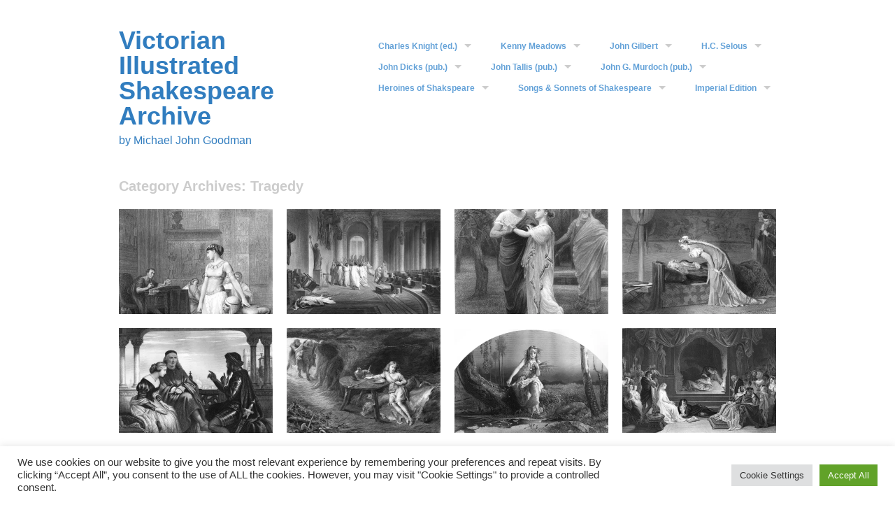

--- FILE ---
content_type: text/html; charset=UTF-8
request_url: https://shakespeareillustration.org/category/genre/tragedy/
body_size: 48998
content:
<!DOCTYPE html>
<html lang="en-US">
<head>
<meta charset="UTF-8" />
<meta name="viewport" content="width=device-width" />
<title>Tragedy | Victorian Illustrated Shakespeare Archive</title>
<link rel="profile" href="http://gmpg.org/xfn/11" />
<link rel="pingback" href="https://shakespeareillustration.org/xmlrpc.php" />
<!--[if lt IE 9]>
<script src="https://shakespeareillustration.org/wp-content/themes/hatch/js/html5.js" type="text/javascript"></script>
<![endif]-->

<meta name='robots' content='max-image-preview:large' />
<!-- Jetpack Site Verification Tags -->
<link rel='dns-prefetch' href='//secure.gravatar.com' />
<link rel='dns-prefetch' href='//stats.wp.com' />
<link rel='dns-prefetch' href='//widgets.wp.com' />
<link rel='dns-prefetch' href='//jetpack.wordpress.com' />
<link rel='dns-prefetch' href='//s0.wp.com' />
<link rel='dns-prefetch' href='//public-api.wordpress.com' />
<link rel='dns-prefetch' href='//0.gravatar.com' />
<link rel='dns-prefetch' href='//1.gravatar.com' />
<link rel='dns-prefetch' href='//2.gravatar.com' />
<link rel='preconnect' href='//i0.wp.com' />
<link rel='preconnect' href='//c0.wp.com' />
<link rel="alternate" type="application/rss+xml" title="Victorian Illustrated Shakespeare Archive &raquo; Feed" href="https://shakespeareillustration.org/feed/" />
<link rel="alternate" type="application/rss+xml" title="Victorian Illustrated Shakespeare Archive &raquo; Comments Feed" href="https://shakespeareillustration.org/comments/feed/" />
<link rel="alternate" type="application/rss+xml" title="Victorian Illustrated Shakespeare Archive &raquo; Tragedy Category Feed" href="https://shakespeareillustration.org/category/genre/tragedy/feed/" />
<style id='wp-img-auto-sizes-contain-inline-css' type='text/css'>
img:is([sizes=auto i],[sizes^="auto," i]){contain-intrinsic-size:3000px 1500px}
/*# sourceURL=wp-img-auto-sizes-contain-inline-css */
</style>
<style id='wp-emoji-styles-inline-css' type='text/css'>

	img.wp-smiley, img.emoji {
		display: inline !important;
		border: none !important;
		box-shadow: none !important;
		height: 1em !important;
		width: 1em !important;
		margin: 0 0.07em !important;
		vertical-align: -0.1em !important;
		background: none !important;
		padding: 0 !important;
	}
/*# sourceURL=wp-emoji-styles-inline-css */
</style>
<style id='wp-block-library-inline-css' type='text/css'>
:root{--wp-block-synced-color:#7a00df;--wp-block-synced-color--rgb:122,0,223;--wp-bound-block-color:var(--wp-block-synced-color);--wp-editor-canvas-background:#ddd;--wp-admin-theme-color:#007cba;--wp-admin-theme-color--rgb:0,124,186;--wp-admin-theme-color-darker-10:#006ba1;--wp-admin-theme-color-darker-10--rgb:0,107,160.5;--wp-admin-theme-color-darker-20:#005a87;--wp-admin-theme-color-darker-20--rgb:0,90,135;--wp-admin-border-width-focus:2px}@media (min-resolution:192dpi){:root{--wp-admin-border-width-focus:1.5px}}.wp-element-button{cursor:pointer}:root .has-very-light-gray-background-color{background-color:#eee}:root .has-very-dark-gray-background-color{background-color:#313131}:root .has-very-light-gray-color{color:#eee}:root .has-very-dark-gray-color{color:#313131}:root .has-vivid-green-cyan-to-vivid-cyan-blue-gradient-background{background:linear-gradient(135deg,#00d084,#0693e3)}:root .has-purple-crush-gradient-background{background:linear-gradient(135deg,#34e2e4,#4721fb 50%,#ab1dfe)}:root .has-hazy-dawn-gradient-background{background:linear-gradient(135deg,#faaca8,#dad0ec)}:root .has-subdued-olive-gradient-background{background:linear-gradient(135deg,#fafae1,#67a671)}:root .has-atomic-cream-gradient-background{background:linear-gradient(135deg,#fdd79a,#004a59)}:root .has-nightshade-gradient-background{background:linear-gradient(135deg,#330968,#31cdcf)}:root .has-midnight-gradient-background{background:linear-gradient(135deg,#020381,#2874fc)}:root{--wp--preset--font-size--normal:16px;--wp--preset--font-size--huge:42px}.has-regular-font-size{font-size:1em}.has-larger-font-size{font-size:2.625em}.has-normal-font-size{font-size:var(--wp--preset--font-size--normal)}.has-huge-font-size{font-size:var(--wp--preset--font-size--huge)}:root .has-text-align-center{text-align:center}:root .has-text-align-left{text-align:left}:root .has-text-align-right{text-align:right}.has-fit-text{white-space:nowrap!important}#end-resizable-editor-section{display:none}.aligncenter{clear:both}.items-justified-left{justify-content:flex-start}.items-justified-center{justify-content:center}.items-justified-right{justify-content:flex-end}.items-justified-space-between{justify-content:space-between}.screen-reader-text{word-wrap:normal!important;border:0;clip-path:inset(50%);height:1px;margin:-1px;overflow:hidden;padding:0;position:absolute;width:1px}.screen-reader-text:focus{background-color:#ddd;clip-path:none;color:#444;display:block;font-size:1em;height:auto;left:5px;line-height:normal;padding:15px 23px 14px;text-decoration:none;top:5px;width:auto;z-index:100000}html :where(.has-border-color){border-style:solid}html :where([style*=border-top-color]){border-top-style:solid}html :where([style*=border-right-color]){border-right-style:solid}html :where([style*=border-bottom-color]){border-bottom-style:solid}html :where([style*=border-left-color]){border-left-style:solid}html :where([style*=border-width]){border-style:solid}html :where([style*=border-top-width]){border-top-style:solid}html :where([style*=border-right-width]){border-right-style:solid}html :where([style*=border-bottom-width]){border-bottom-style:solid}html :where([style*=border-left-width]){border-left-style:solid}html :where(img[class*=wp-image-]){height:auto;max-width:100%}:where(figure){margin:0 0 1em}html :where(.is-position-sticky){--wp-admin--admin-bar--position-offset:var(--wp-admin--admin-bar--height,0px)}@media screen and (max-width:600px){html :where(.is-position-sticky){--wp-admin--admin-bar--position-offset:0px}}
.has-text-align-justify{text-align:justify;}

/*# sourceURL=wp-block-library-inline-css */
</style><style id='wp-block-columns-inline-css' type='text/css'>
.wp-block-columns{box-sizing:border-box;display:flex;flex-wrap:wrap!important}@media (min-width:782px){.wp-block-columns{flex-wrap:nowrap!important}}.wp-block-columns{align-items:normal!important}.wp-block-columns.are-vertically-aligned-top{align-items:flex-start}.wp-block-columns.are-vertically-aligned-center{align-items:center}.wp-block-columns.are-vertically-aligned-bottom{align-items:flex-end}@media (max-width:781px){.wp-block-columns:not(.is-not-stacked-on-mobile)>.wp-block-column{flex-basis:100%!important}}@media (min-width:782px){.wp-block-columns:not(.is-not-stacked-on-mobile)>.wp-block-column{flex-basis:0;flex-grow:1}.wp-block-columns:not(.is-not-stacked-on-mobile)>.wp-block-column[style*=flex-basis]{flex-grow:0}}.wp-block-columns.is-not-stacked-on-mobile{flex-wrap:nowrap!important}.wp-block-columns.is-not-stacked-on-mobile>.wp-block-column{flex-basis:0;flex-grow:1}.wp-block-columns.is-not-stacked-on-mobile>.wp-block-column[style*=flex-basis]{flex-grow:0}:where(.wp-block-columns){margin-bottom:1.75em}:where(.wp-block-columns.has-background){padding:1.25em 2.375em}.wp-block-column{flex-grow:1;min-width:0;overflow-wrap:break-word;word-break:break-word}.wp-block-column.is-vertically-aligned-top{align-self:flex-start}.wp-block-column.is-vertically-aligned-center{align-self:center}.wp-block-column.is-vertically-aligned-bottom{align-self:flex-end}.wp-block-column.is-vertically-aligned-stretch{align-self:stretch}.wp-block-column.is-vertically-aligned-bottom,.wp-block-column.is-vertically-aligned-center,.wp-block-column.is-vertically-aligned-top{width:100%}
/*# sourceURL=https://shakespeareillustration.org/wp-content/plugins/gutenberg/build/styles/block-library/columns/style.css */
</style>
<style id='wp-block-paragraph-inline-css' type='text/css'>
.is-small-text{font-size:.875em}.is-regular-text{font-size:1em}.is-large-text{font-size:2.25em}.is-larger-text{font-size:3em}.has-drop-cap:not(:focus):first-letter{float:left;font-size:8.4em;font-style:normal;font-weight:100;line-height:.68;margin:.05em .1em 0 0;text-transform:uppercase}body.rtl .has-drop-cap:not(:focus):first-letter{float:none;margin-left:.1em}p.has-drop-cap.has-background{overflow:hidden}:root :where(p.has-background){padding:1.25em 2.375em}:where(p.has-text-color:not(.has-link-color)) a{color:inherit}p.has-text-align-left[style*="writing-mode:vertical-lr"],p.has-text-align-right[style*="writing-mode:vertical-rl"]{rotate:180deg}
/*# sourceURL=https://shakespeareillustration.org/wp-content/plugins/gutenberg/build/styles/block-library/paragraph/style.css */
</style>
<style id='global-styles-inline-css' type='text/css'>
:root{--wp--preset--aspect-ratio--square: 1;--wp--preset--aspect-ratio--4-3: 4/3;--wp--preset--aspect-ratio--3-4: 3/4;--wp--preset--aspect-ratio--3-2: 3/2;--wp--preset--aspect-ratio--2-3: 2/3;--wp--preset--aspect-ratio--16-9: 16/9;--wp--preset--aspect-ratio--9-16: 9/16;--wp--preset--color--black: #000000;--wp--preset--color--cyan-bluish-gray: #abb8c3;--wp--preset--color--white: #ffffff;--wp--preset--color--pale-pink: #f78da7;--wp--preset--color--vivid-red: #cf2e2e;--wp--preset--color--luminous-vivid-orange: #ff6900;--wp--preset--color--luminous-vivid-amber: #fcb900;--wp--preset--color--light-green-cyan: #7bdcb5;--wp--preset--color--vivid-green-cyan: #00d084;--wp--preset--color--pale-cyan-blue: #8ed1fc;--wp--preset--color--vivid-cyan-blue: #0693e3;--wp--preset--color--vivid-purple: #9b51e0;--wp--preset--gradient--vivid-cyan-blue-to-vivid-purple: linear-gradient(135deg,rgb(6,147,227) 0%,rgb(155,81,224) 100%);--wp--preset--gradient--light-green-cyan-to-vivid-green-cyan: linear-gradient(135deg,rgb(122,220,180) 0%,rgb(0,208,130) 100%);--wp--preset--gradient--luminous-vivid-amber-to-luminous-vivid-orange: linear-gradient(135deg,rgb(252,185,0) 0%,rgb(255,105,0) 100%);--wp--preset--gradient--luminous-vivid-orange-to-vivid-red: linear-gradient(135deg,rgb(255,105,0) 0%,rgb(207,46,46) 100%);--wp--preset--gradient--very-light-gray-to-cyan-bluish-gray: linear-gradient(135deg,rgb(238,238,238) 0%,rgb(169,184,195) 100%);--wp--preset--gradient--cool-to-warm-spectrum: linear-gradient(135deg,rgb(74,234,220) 0%,rgb(151,120,209) 20%,rgb(207,42,186) 40%,rgb(238,44,130) 60%,rgb(251,105,98) 80%,rgb(254,248,76) 100%);--wp--preset--gradient--blush-light-purple: linear-gradient(135deg,rgb(255,206,236) 0%,rgb(152,150,240) 100%);--wp--preset--gradient--blush-bordeaux: linear-gradient(135deg,rgb(254,205,165) 0%,rgb(254,45,45) 50%,rgb(107,0,62) 100%);--wp--preset--gradient--luminous-dusk: linear-gradient(135deg,rgb(255,203,112) 0%,rgb(199,81,192) 50%,rgb(65,88,208) 100%);--wp--preset--gradient--pale-ocean: linear-gradient(135deg,rgb(255,245,203) 0%,rgb(182,227,212) 50%,rgb(51,167,181) 100%);--wp--preset--gradient--electric-grass: linear-gradient(135deg,rgb(202,248,128) 0%,rgb(113,206,126) 100%);--wp--preset--gradient--midnight: linear-gradient(135deg,rgb(2,3,129) 0%,rgb(40,116,252) 100%);--wp--preset--font-size--small: 13px;--wp--preset--font-size--medium: 20px;--wp--preset--font-size--large: 36px;--wp--preset--font-size--x-large: 42px;--wp--preset--font-family--albert-sans: 'Albert Sans', sans-serif;--wp--preset--font-family--alegreya: Alegreya, serif;--wp--preset--font-family--arvo: Arvo, serif;--wp--preset--font-family--bodoni-moda: 'Bodoni Moda', serif;--wp--preset--font-family--bricolage-grotesque: 'Bricolage Grotesque', sans-serif;--wp--preset--font-family--cabin: Cabin, sans-serif;--wp--preset--font-family--chivo: Chivo, sans-serif;--wp--preset--font-family--commissioner: Commissioner, sans-serif;--wp--preset--font-family--cormorant: Cormorant, serif;--wp--preset--font-family--courier-prime: 'Courier Prime', monospace;--wp--preset--font-family--crimson-pro: 'Crimson Pro', serif;--wp--preset--font-family--dm-mono: 'DM Mono', monospace;--wp--preset--font-family--dm-sans: 'DM Sans', sans-serif;--wp--preset--font-family--dm-serif-display: 'DM Serif Display', serif;--wp--preset--font-family--domine: Domine, serif;--wp--preset--font-family--eb-garamond: 'EB Garamond', serif;--wp--preset--font-family--epilogue: Epilogue, sans-serif;--wp--preset--font-family--fahkwang: Fahkwang, sans-serif;--wp--preset--font-family--figtree: Figtree, sans-serif;--wp--preset--font-family--fira-sans: 'Fira Sans', sans-serif;--wp--preset--font-family--fjalla-one: 'Fjalla One', sans-serif;--wp--preset--font-family--fraunces: Fraunces, serif;--wp--preset--font-family--gabarito: Gabarito, system-ui;--wp--preset--font-family--ibm-plex-mono: 'IBM Plex Mono', monospace;--wp--preset--font-family--ibm-plex-sans: 'IBM Plex Sans', sans-serif;--wp--preset--font-family--ibarra-real-nova: 'Ibarra Real Nova', serif;--wp--preset--font-family--instrument-serif: 'Instrument Serif', serif;--wp--preset--font-family--inter: Inter, sans-serif;--wp--preset--font-family--josefin-sans: 'Josefin Sans', sans-serif;--wp--preset--font-family--jost: Jost, sans-serif;--wp--preset--font-family--libre-baskerville: 'Libre Baskerville', serif;--wp--preset--font-family--libre-franklin: 'Libre Franklin', sans-serif;--wp--preset--font-family--literata: Literata, serif;--wp--preset--font-family--lora: Lora, serif;--wp--preset--font-family--merriweather: Merriweather, serif;--wp--preset--font-family--montserrat: Montserrat, sans-serif;--wp--preset--font-family--newsreader: Newsreader, serif;--wp--preset--font-family--noto-sans-mono: 'Noto Sans Mono', sans-serif;--wp--preset--font-family--nunito: Nunito, sans-serif;--wp--preset--font-family--open-sans: 'Open Sans', sans-serif;--wp--preset--font-family--overpass: Overpass, sans-serif;--wp--preset--font-family--pt-serif: 'PT Serif', serif;--wp--preset--font-family--petrona: Petrona, serif;--wp--preset--font-family--piazzolla: Piazzolla, serif;--wp--preset--font-family--playfair-display: 'Playfair Display', serif;--wp--preset--font-family--plus-jakarta-sans: 'Plus Jakarta Sans', sans-serif;--wp--preset--font-family--poppins: Poppins, sans-serif;--wp--preset--font-family--raleway: Raleway, sans-serif;--wp--preset--font-family--roboto: Roboto, sans-serif;--wp--preset--font-family--roboto-slab: 'Roboto Slab', serif;--wp--preset--font-family--rubik: Rubik, sans-serif;--wp--preset--font-family--rufina: Rufina, serif;--wp--preset--font-family--sora: Sora, sans-serif;--wp--preset--font-family--source-sans-3: 'Source Sans 3', sans-serif;--wp--preset--font-family--source-serif-4: 'Source Serif 4', serif;--wp--preset--font-family--space-mono: 'Space Mono', monospace;--wp--preset--font-family--syne: Syne, sans-serif;--wp--preset--font-family--texturina: Texturina, serif;--wp--preset--font-family--urbanist: Urbanist, sans-serif;--wp--preset--font-family--work-sans: 'Work Sans', sans-serif;--wp--preset--spacing--20: 0.44rem;--wp--preset--spacing--30: 0.67rem;--wp--preset--spacing--40: 1rem;--wp--preset--spacing--50: 1.5rem;--wp--preset--spacing--60: 2.25rem;--wp--preset--spacing--70: 3.38rem;--wp--preset--spacing--80: 5.06rem;--wp--preset--shadow--natural: 6px 6px 9px rgba(0, 0, 0, 0.2);--wp--preset--shadow--deep: 12px 12px 50px rgba(0, 0, 0, 0.4);--wp--preset--shadow--sharp: 6px 6px 0px rgba(0, 0, 0, 0.2);--wp--preset--shadow--outlined: 6px 6px 0px -3px rgb(255, 255, 255), 6px 6px rgb(0, 0, 0);--wp--preset--shadow--crisp: 6px 6px 0px rgb(0, 0, 0);}:where(.is-layout-flex){gap: 0.5em;}:where(.is-layout-grid){gap: 0.5em;}body .is-layout-flex{display: flex;}.is-layout-flex{flex-wrap: wrap;align-items: center;}.is-layout-flex > :is(*, div){margin: 0;}body .is-layout-grid{display: grid;}.is-layout-grid > :is(*, div){margin: 0;}:where(.wp-block-columns.is-layout-flex){gap: 2em;}:where(.wp-block-columns.is-layout-grid){gap: 2em;}:where(.wp-block-post-template.is-layout-flex){gap: 1.25em;}:where(.wp-block-post-template.is-layout-grid){gap: 1.25em;}.has-black-color{color: var(--wp--preset--color--black) !important;}.has-cyan-bluish-gray-color{color: var(--wp--preset--color--cyan-bluish-gray) !important;}.has-white-color{color: var(--wp--preset--color--white) !important;}.has-pale-pink-color{color: var(--wp--preset--color--pale-pink) !important;}.has-vivid-red-color{color: var(--wp--preset--color--vivid-red) !important;}.has-luminous-vivid-orange-color{color: var(--wp--preset--color--luminous-vivid-orange) !important;}.has-luminous-vivid-amber-color{color: var(--wp--preset--color--luminous-vivid-amber) !important;}.has-light-green-cyan-color{color: var(--wp--preset--color--light-green-cyan) !important;}.has-vivid-green-cyan-color{color: var(--wp--preset--color--vivid-green-cyan) !important;}.has-pale-cyan-blue-color{color: var(--wp--preset--color--pale-cyan-blue) !important;}.has-vivid-cyan-blue-color{color: var(--wp--preset--color--vivid-cyan-blue) !important;}.has-vivid-purple-color{color: var(--wp--preset--color--vivid-purple) !important;}.has-black-background-color{background-color: var(--wp--preset--color--black) !important;}.has-cyan-bluish-gray-background-color{background-color: var(--wp--preset--color--cyan-bluish-gray) !important;}.has-white-background-color{background-color: var(--wp--preset--color--white) !important;}.has-pale-pink-background-color{background-color: var(--wp--preset--color--pale-pink) !important;}.has-vivid-red-background-color{background-color: var(--wp--preset--color--vivid-red) !important;}.has-luminous-vivid-orange-background-color{background-color: var(--wp--preset--color--luminous-vivid-orange) !important;}.has-luminous-vivid-amber-background-color{background-color: var(--wp--preset--color--luminous-vivid-amber) !important;}.has-light-green-cyan-background-color{background-color: var(--wp--preset--color--light-green-cyan) !important;}.has-vivid-green-cyan-background-color{background-color: var(--wp--preset--color--vivid-green-cyan) !important;}.has-pale-cyan-blue-background-color{background-color: var(--wp--preset--color--pale-cyan-blue) !important;}.has-vivid-cyan-blue-background-color{background-color: var(--wp--preset--color--vivid-cyan-blue) !important;}.has-vivid-purple-background-color{background-color: var(--wp--preset--color--vivid-purple) !important;}.has-black-border-color{border-color: var(--wp--preset--color--black) !important;}.has-cyan-bluish-gray-border-color{border-color: var(--wp--preset--color--cyan-bluish-gray) !important;}.has-white-border-color{border-color: var(--wp--preset--color--white) !important;}.has-pale-pink-border-color{border-color: var(--wp--preset--color--pale-pink) !important;}.has-vivid-red-border-color{border-color: var(--wp--preset--color--vivid-red) !important;}.has-luminous-vivid-orange-border-color{border-color: var(--wp--preset--color--luminous-vivid-orange) !important;}.has-luminous-vivid-amber-border-color{border-color: var(--wp--preset--color--luminous-vivid-amber) !important;}.has-light-green-cyan-border-color{border-color: var(--wp--preset--color--light-green-cyan) !important;}.has-vivid-green-cyan-border-color{border-color: var(--wp--preset--color--vivid-green-cyan) !important;}.has-pale-cyan-blue-border-color{border-color: var(--wp--preset--color--pale-cyan-blue) !important;}.has-vivid-cyan-blue-border-color{border-color: var(--wp--preset--color--vivid-cyan-blue) !important;}.has-vivid-purple-border-color{border-color: var(--wp--preset--color--vivid-purple) !important;}.has-vivid-cyan-blue-to-vivid-purple-gradient-background{background: var(--wp--preset--gradient--vivid-cyan-blue-to-vivid-purple) !important;}.has-light-green-cyan-to-vivid-green-cyan-gradient-background{background: var(--wp--preset--gradient--light-green-cyan-to-vivid-green-cyan) !important;}.has-luminous-vivid-amber-to-luminous-vivid-orange-gradient-background{background: var(--wp--preset--gradient--luminous-vivid-amber-to-luminous-vivid-orange) !important;}.has-luminous-vivid-orange-to-vivid-red-gradient-background{background: var(--wp--preset--gradient--luminous-vivid-orange-to-vivid-red) !important;}.has-very-light-gray-to-cyan-bluish-gray-gradient-background{background: var(--wp--preset--gradient--very-light-gray-to-cyan-bluish-gray) !important;}.has-cool-to-warm-spectrum-gradient-background{background: var(--wp--preset--gradient--cool-to-warm-spectrum) !important;}.has-blush-light-purple-gradient-background{background: var(--wp--preset--gradient--blush-light-purple) !important;}.has-blush-bordeaux-gradient-background{background: var(--wp--preset--gradient--blush-bordeaux) !important;}.has-luminous-dusk-gradient-background{background: var(--wp--preset--gradient--luminous-dusk) !important;}.has-pale-ocean-gradient-background{background: var(--wp--preset--gradient--pale-ocean) !important;}.has-electric-grass-gradient-background{background: var(--wp--preset--gradient--electric-grass) !important;}.has-midnight-gradient-background{background: var(--wp--preset--gradient--midnight) !important;}.has-small-font-size{font-size: var(--wp--preset--font-size--small) !important;}.has-medium-font-size{font-size: var(--wp--preset--font-size--medium) !important;}.has-large-font-size{font-size: var(--wp--preset--font-size--large) !important;}.has-x-large-font-size{font-size: var(--wp--preset--font-size--x-large) !important;}.has-albert-sans-font-family{font-family: var(--wp--preset--font-family--albert-sans) !important;}.has-alegreya-font-family{font-family: var(--wp--preset--font-family--alegreya) !important;}.has-arvo-font-family{font-family: var(--wp--preset--font-family--arvo) !important;}.has-bodoni-moda-font-family{font-family: var(--wp--preset--font-family--bodoni-moda) !important;}.has-bricolage-grotesque-font-family{font-family: var(--wp--preset--font-family--bricolage-grotesque) !important;}.has-cabin-font-family{font-family: var(--wp--preset--font-family--cabin) !important;}.has-chivo-font-family{font-family: var(--wp--preset--font-family--chivo) !important;}.has-commissioner-font-family{font-family: var(--wp--preset--font-family--commissioner) !important;}.has-cormorant-font-family{font-family: var(--wp--preset--font-family--cormorant) !important;}.has-courier-prime-font-family{font-family: var(--wp--preset--font-family--courier-prime) !important;}.has-crimson-pro-font-family{font-family: var(--wp--preset--font-family--crimson-pro) !important;}.has-dm-mono-font-family{font-family: var(--wp--preset--font-family--dm-mono) !important;}.has-dm-sans-font-family{font-family: var(--wp--preset--font-family--dm-sans) !important;}.has-dm-serif-display-font-family{font-family: var(--wp--preset--font-family--dm-serif-display) !important;}.has-domine-font-family{font-family: var(--wp--preset--font-family--domine) !important;}.has-eb-garamond-font-family{font-family: var(--wp--preset--font-family--eb-garamond) !important;}.has-epilogue-font-family{font-family: var(--wp--preset--font-family--epilogue) !important;}.has-fahkwang-font-family{font-family: var(--wp--preset--font-family--fahkwang) !important;}.has-figtree-font-family{font-family: var(--wp--preset--font-family--figtree) !important;}.has-fira-sans-font-family{font-family: var(--wp--preset--font-family--fira-sans) !important;}.has-fjalla-one-font-family{font-family: var(--wp--preset--font-family--fjalla-one) !important;}.has-fraunces-font-family{font-family: var(--wp--preset--font-family--fraunces) !important;}.has-gabarito-font-family{font-family: var(--wp--preset--font-family--gabarito) !important;}.has-ibm-plex-mono-font-family{font-family: var(--wp--preset--font-family--ibm-plex-mono) !important;}.has-ibm-plex-sans-font-family{font-family: var(--wp--preset--font-family--ibm-plex-sans) !important;}.has-ibarra-real-nova-font-family{font-family: var(--wp--preset--font-family--ibarra-real-nova) !important;}.has-instrument-serif-font-family{font-family: var(--wp--preset--font-family--instrument-serif) !important;}.has-inter-font-family{font-family: var(--wp--preset--font-family--inter) !important;}.has-josefin-sans-font-family{font-family: var(--wp--preset--font-family--josefin-sans) !important;}.has-jost-font-family{font-family: var(--wp--preset--font-family--jost) !important;}.has-libre-baskerville-font-family{font-family: var(--wp--preset--font-family--libre-baskerville) !important;}.has-libre-franklin-font-family{font-family: var(--wp--preset--font-family--libre-franklin) !important;}.has-literata-font-family{font-family: var(--wp--preset--font-family--literata) !important;}.has-lora-font-family{font-family: var(--wp--preset--font-family--lora) !important;}.has-merriweather-font-family{font-family: var(--wp--preset--font-family--merriweather) !important;}.has-montserrat-font-family{font-family: var(--wp--preset--font-family--montserrat) !important;}.has-newsreader-font-family{font-family: var(--wp--preset--font-family--newsreader) !important;}.has-noto-sans-mono-font-family{font-family: var(--wp--preset--font-family--noto-sans-mono) !important;}.has-nunito-font-family{font-family: var(--wp--preset--font-family--nunito) !important;}.has-open-sans-font-family{font-family: var(--wp--preset--font-family--open-sans) !important;}.has-overpass-font-family{font-family: var(--wp--preset--font-family--overpass) !important;}.has-pt-serif-font-family{font-family: var(--wp--preset--font-family--pt-serif) !important;}.has-petrona-font-family{font-family: var(--wp--preset--font-family--petrona) !important;}.has-piazzolla-font-family{font-family: var(--wp--preset--font-family--piazzolla) !important;}.has-playfair-display-font-family{font-family: var(--wp--preset--font-family--playfair-display) !important;}.has-plus-jakarta-sans-font-family{font-family: var(--wp--preset--font-family--plus-jakarta-sans) !important;}.has-poppins-font-family{font-family: var(--wp--preset--font-family--poppins) !important;}.has-raleway-font-family{font-family: var(--wp--preset--font-family--raleway) !important;}.has-roboto-font-family{font-family: var(--wp--preset--font-family--roboto) !important;}.has-roboto-slab-font-family{font-family: var(--wp--preset--font-family--roboto-slab) !important;}.has-rubik-font-family{font-family: var(--wp--preset--font-family--rubik) !important;}.has-rufina-font-family{font-family: var(--wp--preset--font-family--rufina) !important;}.has-sora-font-family{font-family: var(--wp--preset--font-family--sora) !important;}.has-source-sans-3-font-family{font-family: var(--wp--preset--font-family--source-sans-3) !important;}.has-source-serif-4-font-family{font-family: var(--wp--preset--font-family--source-serif-4) !important;}.has-space-mono-font-family{font-family: var(--wp--preset--font-family--space-mono) !important;}.has-syne-font-family{font-family: var(--wp--preset--font-family--syne) !important;}.has-texturina-font-family{font-family: var(--wp--preset--font-family--texturina) !important;}.has-urbanist-font-family{font-family: var(--wp--preset--font-family--urbanist) !important;}.has-work-sans-font-family{font-family: var(--wp--preset--font-family--work-sans) !important;}
:where(.wp-block-columns.is-layout-flex){gap: 2em;}:where(.wp-block-columns.is-layout-grid){gap: 2em;}
/*# sourceURL=global-styles-inline-css */
</style>
<style id='core-block-supports-inline-css' type='text/css'>
.wp-container-core-columns-is-layout-9d6595d7{flex-wrap:nowrap;}
/*# sourceURL=core-block-supports-inline-css */
</style>

<style id='classic-theme-styles-inline-css' type='text/css'>
/*! This file is auto-generated */
.wp-block-button__link{color:#fff;background-color:#32373c;border-radius:9999px;box-shadow:none;text-decoration:none;padding:calc(.667em + 2px) calc(1.333em + 2px);font-size:1.125em}.wp-block-file__button{background:#32373c;color:#fff;text-decoration:none}
/*# sourceURL=/wp-includes/css/classic-themes.min.css */
</style>
<link rel='stylesheet' id='coblocks-extensions-css' href='https://shakespeareillustration.org/wp-content/plugins/coblocks/dist/style-coblocks-extensions.css?ver=3.1.16' type='text/css' media='all' />
<link rel='stylesheet' id='coblocks-animation-css' href='https://shakespeareillustration.org/wp-content/plugins/coblocks/dist/style-coblocks-animation.css?ver=2677611078ee87eb3b1c' type='text/css' media='all' />
<link rel='stylesheet' id='wpcom-text-widget-styles-css' href='https://shakespeareillustration.org/wp-content/mu-plugins/wpcomsh/vendor/automattic/text-media-widget-styles/css/widget-text.css?ver=20170607' type='text/css' media='all' />
<link rel='stylesheet' id='cookie-law-info-css' href='https://shakespeareillustration.org/wp-content/plugins/cookie-law-info/public/css/cookie-law-info-public.css?ver=2.1.3' type='text/css' media='all' />
<link rel='stylesheet' id='cookie-law-info-gdpr-css' href='https://shakespeareillustration.org/wp-content/plugins/cookie-law-info/public/css/cookie-law-info-gdpr.css?ver=2.1.3' type='text/css' media='all' />
<link rel='stylesheet' id='dashicons-css' href='https://c0.wp.com/c/6.9/wp-includes/css/dashicons.min.css' type='text/css' media='all' />
<link rel='stylesheet' id='wp-components-css' href='https://shakespeareillustration.org/wp-content/plugins/gutenberg/build/styles/components/style.css?ver=22.2.0' type='text/css' media='all' />
<link rel='stylesheet' id='godaddy-styles-css' href='https://shakespeareillustration.org/wp-content/plugins/coblocks/includes/Dependencies/GoDaddy/Styles/build/latest.css?ver=2.0.2' type='text/css' media='all' />
<link rel='stylesheet' id='style-css' href='https://shakespeareillustration.org/wp-content/themes/hatch/style.css?ver=6.9' type='text/css' media='all' />
<link rel='stylesheet' id='taxopress-frontend-css-css' href='https://shakespeareillustration.org/wp-content/plugins/simple-tags/assets/frontend/css/frontend.css?ver=3.43.0' type='text/css' media='all' />
<link rel='stylesheet' id='open-sans-css' href='https://fonts-api.wp.com/css?family=Open+Sans%3A300italic%2C400italic%2C600italic%2C300%2C400%2C600&#038;subset=latin%2Clatin-ext&#038;display=fallback&#038;ver=6.9' type='text/css' media='all' />
<link rel='stylesheet' id='jetpack_likes-css' href='https://shakespeareillustration.org/wp-content/plugins/jetpack/modules/likes/style.css?ver=15.5-a.1' type='text/css' media='all' />
<style id='jetpack-global-styles-frontend-style-inline-css' type='text/css'>
:root { --font-headings: unset; --font-base: unset; --font-headings-default: -apple-system,BlinkMacSystemFont,"Segoe UI",Roboto,Oxygen-Sans,Ubuntu,Cantarell,"Helvetica Neue",sans-serif; --font-base-default: -apple-system,BlinkMacSystemFont,"Segoe UI",Roboto,Oxygen-Sans,Ubuntu,Cantarell,"Helvetica Neue",sans-serif;}
/*# sourceURL=jetpack-global-styles-frontend-style-inline-css */
</style>
<link rel='stylesheet' id='sharedaddy-css' href='https://shakespeareillustration.org/wp-content/plugins/jetpack/modules/sharedaddy/sharing.css?ver=15.5-a.1' type='text/css' media='all' />
<link rel='stylesheet' id='social-logos-css' href='https://shakespeareillustration.org/wp-content/plugins/jetpack/_inc/social-logos/social-logos.min.css?ver=15.5-a.1' type='text/css' media='all' />
<script type="text/javascript" id="jetpack-mu-wpcom-settings-js-before">
/* <![CDATA[ */
var JETPACK_MU_WPCOM_SETTINGS = {"assetsUrl":"https://shakespeareillustration.org/wp-content/mu-plugins/wpcomsh/jetpack_vendor/automattic/jetpack-mu-wpcom/src/build/"};
//# sourceURL=jetpack-mu-wpcom-settings-js-before
/* ]]> */
</script>
<script type="text/javascript" src="https://c0.wp.com/c/6.9/wp-includes/js/jquery/jquery.min.js" id="jquery-core-js"></script>
<script type="text/javascript" src="https://c0.wp.com/c/6.9/wp-includes/js/jquery/jquery-migrate.min.js" id="jquery-migrate-js"></script>
<script type="text/javascript" id="cookie-law-info-js-extra">
/* <![CDATA[ */
var Cli_Data = {"nn_cookie_ids":[],"cookielist":[],"non_necessary_cookies":[],"ccpaEnabled":"","ccpaRegionBased":"","ccpaBarEnabled":"","strictlyEnabled":["necessary","obligatoire"],"ccpaType":"gdpr","js_blocking":"1","custom_integration":"","triggerDomRefresh":"","secure_cookies":""};
var cli_cookiebar_settings = {"animate_speed_hide":"500","animate_speed_show":"500","background":"#FFF","border":"#b1a6a6c2","border_on":"","button_1_button_colour":"#61a229","button_1_button_hover":"#4e8221","button_1_link_colour":"#fff","button_1_as_button":"1","button_1_new_win":"","button_2_button_colour":"#333","button_2_button_hover":"#292929","button_2_link_colour":"#444","button_2_as_button":"","button_2_hidebar":"","button_3_button_colour":"#dedfe0","button_3_button_hover":"#b2b2b3","button_3_link_colour":"#333333","button_3_as_button":"1","button_3_new_win":"","button_4_button_colour":"#dedfe0","button_4_button_hover":"#b2b2b3","button_4_link_colour":"#333333","button_4_as_button":"1","button_7_button_colour":"#61a229","button_7_button_hover":"#4e8221","button_7_link_colour":"#fff","button_7_as_button":"1","button_7_new_win":"","font_family":"inherit","header_fix":"","notify_animate_hide":"1","notify_animate_show":"","notify_div_id":"#cookie-law-info-bar","notify_position_horizontal":"right","notify_position_vertical":"bottom","scroll_close":"","scroll_close_reload":"","accept_close_reload":"","reject_close_reload":"","showagain_tab":"","showagain_background":"#fff","showagain_border":"#000","showagain_div_id":"#cookie-law-info-again","showagain_x_position":"100px","text":"#333333","show_once_yn":"","show_once":"10000","logging_on":"","as_popup":"","popup_overlay":"1","bar_heading_text":"","cookie_bar_as":"banner","popup_showagain_position":"bottom-right","widget_position":"left"};
var log_object = {"ajax_url":"https://shakespeareillustration.org/wp-admin/admin-ajax.php"};
//# sourceURL=cookie-law-info-js-extra
/* ]]> */
</script>
<script type="text/javascript" src="https://shakespeareillustration.org/wp-content/plugins/cookie-law-info/public/js/cookie-law-info-public.js?ver=2.1.3" id="cookie-law-info-js"></script>
<script type="text/javascript" src="https://shakespeareillustration.org/wp-content/plugins/simple-tags/assets/frontend/js/frontend.js?ver=3.43.0" id="taxopress-frontend-js-js"></script>
<link rel="https://api.w.org/" href="https://shakespeareillustration.org/wp-json/" /><link rel="alternate" title="JSON" type="application/json" href="https://shakespeareillustration.org/wp-json/wp/v2/categories/18726" /><link rel="EditURI" type="application/rsd+xml" title="RSD" href="https://shakespeareillustration.org/xmlrpc.php?rsd" />

	<style>img#wpstats{display:none}</style>
				<style type="text/css">
			.recentcomments a {
				display: inline !important;
				padding: 0 !important;
				margin: 0 !important;
			}

			table.recentcommentsavatartop img.avatar, table.recentcommentsavatarend img.avatar {
				border: 0;
				margin: 0;
			}

			table.recentcommentsavatartop a, table.recentcommentsavatarend a {
				border: 0 !important;
				background-color: transparent !important;
			}

			td.recentcommentsavatarend, td.recentcommentsavatartop {
				padding: 0 0 1px 0;
				margin: 0;
			}

			td.recentcommentstextend {
				border: none !important;
				padding: 0 0 2px 10px;
			}

			.rtl td.recentcommentstextend {
				padding: 0 10px 2px 0;
			}

			td.recentcommentstexttop {
				border: none;
				padding: 0 0 0 10px;
			}

			.rtl td.recentcommentstexttop {
				padding: 0 10px 0 0;
			}
		</style>
		<meta name="description" content="Posts about Tragedy written by Michael Goodman" />
	<style type="text/css">
			.headerimg {
			float: none;
			width: 100%;
		}
		</style>

		<style type="text/css">
			.site-title a,
		.site-description {
			color: #317dbf !important;
		}
		</style>
	<style type="text/css" id="custom-background-css">
body.custom-background { background-color: #ffffff; }
</style>
	<!-- There is no amphtml version available for this URL. -->
<!-- Jetpack Open Graph Tags -->
<meta property="og:type" content="website" />
<meta property="og:title" content="Tragedy &#8211; Victorian Illustrated Shakespeare Archive" />
<meta property="og:url" content="https://shakespeareillustration.org/category/genre/tragedy/" />
<meta property="og:site_name" content="Victorian Illustrated Shakespeare Archive" />
<meta property="og:image" content="https://s0.wp.com/_si/?t=[base64].EEzjb0z2kE-VLaFsnl73pMiwD6wJy0x_6WBXvLF9vRsMQ" />
<meta property="og:image:width" content="1200" />
<meta property="og:image:height" content="630" />
<meta property="og:image:alt" content="" />
<meta property="og:locale" content="en_US" />
<meta name="twitter:site" content="@DrMikeyGoodman" />

<!-- End Jetpack Open Graph Tags -->
<link rel="icon" href="https://i0.wp.com/shakespeareillustration.org/wp-content/uploads/2019/10/cropped-Looking.jpg?fit=32%2C32&#038;ssl=1" sizes="32x32" />
<link rel="icon" href="https://i0.wp.com/shakespeareillustration.org/wp-content/uploads/2019/10/cropped-Looking.jpg?fit=192%2C192&#038;ssl=1" sizes="192x192" />
<link rel="apple-touch-icon" href="https://i0.wp.com/shakespeareillustration.org/wp-content/uploads/2019/10/cropped-Looking.jpg?fit=180%2C180&#038;ssl=1" />
<meta name="msapplication-TileImage" content="https://i0.wp.com/shakespeareillustration.org/wp-content/uploads/2019/10/cropped-Looking.jpg?fit=270%2C270&#038;ssl=1" />
<style type="text/css" id="wp-custom-css">/*
Welcome to Custom CSS!

To learn how this works, see http://wp.me/PEmnE-Bt
*/
#actionbar {
	display: none;
}</style><link rel='stylesheet' id='cookie-law-info-table-css' href='https://shakespeareillustration.org/wp-content/plugins/cookie-law-info/public/css/cookie-law-info-table.css?ver=2.1.3' type='text/css' media='all' />
</head>

<body class="archive category category-tragedy category-18726 custom-background wp-theme-hatch">
<div id="page" class="hfeed site">
		<header id="masthead" class="site-header" role="banner">
		<hgroup>
						<h1 class="site-title"><a href="https://shakespeareillustration.org/" title="Victorian Illustrated Shakespeare Archive" rel="home">Victorian Illustrated Shakespeare Archive</a></h1>
			<h2 class="site-description">by Michael John Goodman</h2>
		</hgroup>

		<nav role="navigation" class="site-navigation main-navigation">
			<h1 class="assistive-text">Menu</h1>
			<div class="assistive-text skip-link"><a href="#content" title="Skip to content">Skip to content</a></div>

			<div class="menu-new-menu-container"><ul id="menu-new-menu" class="menu"><li id="menu-item-1651" class="menu-item menu-item-type-post_type menu-item-object-page menu-item-has-children menu-item-1651"><a href="https://shakespeareillustration.org/charles-knight/">Charles Knight (ed.)</a>
<ul class="sub-menu">
	<li id="menu-item-10622" class="menu-item menu-item-type-custom menu-item-object-custom menu-item-has-children menu-item-10622"><a>Comedies</a>
	<ul class="sub-menu">
		<li id="menu-item-14305" class="menu-item menu-item-type-post_type menu-item-object-page menu-item-14305"><a href="https://shakespeareillustration.org/alls-well-that-ends-well-2/">All’s Well That Ends Well</a></li>
		<li id="menu-item-14829" class="menu-item menu-item-type-post_type menu-item-object-page menu-item-14829"><a href="https://shakespeareillustration.org/as-you-like-it-2/">As You Like It</a></li>
		<li id="menu-item-14093" class="menu-item menu-item-type-post_type menu-item-object-page menu-item-14093"><a href="https://shakespeareillustration.org/the-merchant-of-venice-2/">The Merchant of Venice</a></li>
		<li id="menu-item-13912" class="menu-item menu-item-type-post_type menu-item-object-page menu-item-13912"><a href="https://shakespeareillustration.org/a-midsummer-nights-dream/">A Midsummer Night’s Dream</a></li>
		<li id="menu-item-13630" class="menu-item menu-item-type-post_type menu-item-object-page menu-item-13630"><a href="https://shakespeareillustration.org/the-comedy-of-errors/">The Comedy of Errors</a></li>
		<li id="menu-item-13275" class="menu-item menu-item-type-post_type menu-item-object-page menu-item-13275"><a href="https://shakespeareillustration.org/loves-labours-lost/">Love’s Labour’s Lost</a></li>
		<li id="menu-item-14984" class="menu-item menu-item-type-post_type menu-item-object-page menu-item-14984"><a href="https://shakespeareillustration.org/measure-for-measure/">Measure for Measure</a></li>
		<li id="menu-item-13451" class="menu-item menu-item-type-post_type menu-item-object-page menu-item-13451"><a href="https://shakespeareillustration.org/the-merry-wives-of-windsor/">The Merry Wives of Windsor</a></li>
		<li id="menu-item-14478" class="menu-item menu-item-type-post_type menu-item-object-page menu-item-14478"><a href="https://shakespeareillustration.org/much-ado-about-nothing/">Much Ado About Nothing</a></li>
		<li id="menu-item-13758" class="menu-item menu-item-type-post_type menu-item-object-page menu-item-13758"><a href="https://shakespeareillustration.org/the-taming-of-the-shrew/">The Taming of the Shrew</a></li>
		<li id="menu-item-15257" class="menu-item menu-item-type-post_type menu-item-object-page menu-item-15257"><a href="https://shakespeareillustration.org/the-tempest/">The Tempest</a></li>
		<li id="menu-item-14654" class="menu-item menu-item-type-post_type menu-item-object-page menu-item-14654"><a href="https://shakespeareillustration.org/twelfth-night/">Twelfth Night</a></li>
		<li id="menu-item-13030" class="menu-item menu-item-type-post_type menu-item-object-page menu-item-13030"><a href="https://shakespeareillustration.org/two-gentlemen-of-verona-1/">The Two Gentlemen of Verona</a></li>
		<li id="menu-item-15106" class="menu-item menu-item-type-post_type menu-item-object-page menu-item-15106"><a href="https://shakespeareillustration.org/the-winters-tale/">The Winter’s Tale</a></li>
	</ul>
</li>
	<li id="menu-item-10623" class="menu-item menu-item-type-custom menu-item-object-custom menu-item-has-children menu-item-10623"><a>Histories</a>
	<ul class="sub-menu">
		<li id="menu-item-17674" class="menu-item menu-item-type-post_type menu-item-object-page menu-item-17674"><a href="https://shakespeareillustration.org/king-henry-iv-part-i/">King Henry IV Part I</a></li>
		<li id="menu-item-17830" class="menu-item menu-item-type-post_type menu-item-object-page menu-item-17830"><a href="https://shakespeareillustration.org/king-henry-iv-part-ii/">King Henry IV Part II</a></li>
		<li id="menu-item-18089" class="menu-item menu-item-type-post_type menu-item-object-page menu-item-18089"><a href="https://shakespeareillustration.org/king-henry-v/">King Henry V</a></li>
		<li id="menu-item-18348" class="menu-item menu-item-type-post_type menu-item-object-page menu-item-18348"><a href="https://shakespeareillustration.org/king-henry-vi-part-i/">King Henry VI Part I</a></li>
		<li id="menu-item-18548" class="menu-item menu-item-type-post_type menu-item-object-page menu-item-18548"><a href="https://shakespeareillustration.org/king-henry-vi-part-ii/">King Henry VI Part II</a></li>
		<li id="menu-item-18714" class="menu-item menu-item-type-post_type menu-item-object-page menu-item-18714"><a href="https://shakespeareillustration.org/king-henry-vi-part-iii-2/">King Henry VI Part III</a></li>
		<li id="menu-item-19135" class="menu-item menu-item-type-post_type menu-item-object-page menu-item-19135"><a href="https://shakespeareillustration.org/king-henry-viii-2/">King Henry VIII</a></li>
		<li id="menu-item-17159" class="menu-item menu-item-type-post_type menu-item-object-page menu-item-17159"><a href="https://shakespeareillustration.org/king-john/">King John</a></li>
		<li id="menu-item-17470" class="menu-item menu-item-type-post_type menu-item-object-page menu-item-17470"><a href="https://shakespeareillustration.org/king-richard-ii-2/">King Richard II</a></li>
		<li id="menu-item-18893" class="menu-item menu-item-type-post_type menu-item-object-page menu-item-18893"><a href="https://shakespeareillustration.org/king-richard-iii/">King Richard III</a></li>
	</ul>
</li>
	<li id="menu-item-10624" class="menu-item menu-item-type-custom menu-item-object-custom menu-item-has-children menu-item-10624"><a>Tragedies</a>
	<ul class="sub-menu">
		<li id="menu-item-17022" class="menu-item menu-item-type-post_type menu-item-object-page menu-item-17022"><a href="https://shakespeareillustration.org/antony-and-cleopatra/">Antony and Cleopatra</a></li>
		<li id="menu-item-16746" class="menu-item menu-item-type-post_type menu-item-object-page menu-item-16746"><a href="https://shakespeareillustration.org/coriolanus/">Coriolanus</a></li>
		<li id="menu-item-15843" class="menu-item menu-item-type-post_type menu-item-object-page menu-item-15843"><a href="https://shakespeareillustration.org/cymbeline/">Cymbeline</a></li>
		<li id="menu-item-16269" class="menu-item menu-item-type-post_type menu-item-object-page menu-item-16269"><a href="https://shakespeareillustration.org/king-lear/">King Lear</a></li>
		<li id="menu-item-15650" class="menu-item menu-item-type-post_type menu-item-object-page menu-item-15650"><a href="https://shakespeareillustration.org/hamlet/">Hamlet</a></li>
		<li id="menu-item-16889" class="menu-item menu-item-type-post_type menu-item-object-page menu-item-16889"><a href="https://shakespeareillustration.org/julius-caesar-2/">Julius Caesar</a></li>
		<li id="menu-item-16429" class="menu-item menu-item-type-post_type menu-item-object-page menu-item-16429"><a href="https://shakespeareillustration.org/macbeth-2/">Macbeth</a></li>
		<li id="menu-item-16009" class="menu-item menu-item-type-post_type menu-item-object-page menu-item-16009"><a href="https://shakespeareillustration.org/othello/">Othello</a></li>
		<li id="menu-item-15431" class="menu-item menu-item-type-post_type menu-item-object-page menu-item-15431"><a href="https://shakespeareillustration.org/romeo-and-juliet/">Romeo and Juliet</a></li>
		<li id="menu-item-16144" class="menu-item menu-item-type-post_type menu-item-object-page menu-item-16144"><a href="https://shakespeareillustration.org/timon-of-athens-3/">Timon of Athens</a></li>
		<li id="menu-item-16560" class="menu-item menu-item-type-post_type menu-item-object-page menu-item-16560"><a href="https://shakespeareillustration.org/troilus-and-cressida-2/">Troilus and Cressida</a></li>
	</ul>
</li>
	<li id="menu-item-27091" class="menu-item menu-item-type-custom menu-item-object-custom menu-item-27091"><a href="https://shakespeareillustration.org/category/illustratoreditor/charles-knight/">View the Complete Set</a></li>
</ul>
</li>
<li id="menu-item-1643" class="menu-item menu-item-type-post_type menu-item-object-page menu-item-has-children menu-item-1643"><a href="https://shakespeareillustration.org/kenny-meadows-2/">Kenny Meadows</a>
<ul class="sub-menu">
	<li id="menu-item-1652" class="menu-item menu-item-type-custom menu-item-object-custom menu-item-has-children menu-item-1652"><a>Comedies</a>
	<ul class="sub-menu">
		<li id="menu-item-2873" class="menu-item menu-item-type-post_type menu-item-object-page menu-item-2873"><a href="https://shakespeareillustration.org/kenny-meadows-2/alls-well-that-ends-well/">All’s Well That Ends Well</a></li>
		<li id="menu-item-2723" class="menu-item menu-item-type-post_type menu-item-object-page menu-item-2723"><a href="https://shakespeareillustration.org/kenny-meadows-2/as-you-like-it/">As You Like It</a></li>
		<li id="menu-item-2298" class="menu-item menu-item-type-post_type menu-item-object-page menu-item-2298"><a href="https://shakespeareillustration.org/kenny-meadows-2/the-comedy-of-errors/">The Comedy of Errors</a></li>
		<li id="menu-item-2603" class="menu-item menu-item-type-post_type menu-item-object-page menu-item-2603"><a href="https://shakespeareillustration.org/kenny-meadows-2/loves-labours-lost/">Love’s Labour’s Lost</a></li>
		<li id="menu-item-1999" class="menu-item menu-item-type-post_type menu-item-object-page menu-item-1999"><a href="https://shakespeareillustration.org/kenny-meadows-2/measure-for-measure/">Measure For Measure</a></li>
		<li id="menu-item-2152" class="menu-item menu-item-type-post_type menu-item-object-page menu-item-2152"><a href="https://shakespeareillustration.org/the-merchant-of-venice/">The Merchant of Venice</a></li>
		<li id="menu-item-1645" class="menu-item menu-item-type-post_type menu-item-object-page menu-item-1645"><a href="https://shakespeareillustration.org/kenny-meadows-2/the-merry-wives-of-windsor/">The Merry Wives of Windsor</a></li>
		<li id="menu-item-2472" class="menu-item menu-item-type-post_type menu-item-object-page menu-item-2472"><a href="https://shakespeareillustration.org/kenny-meadows-2/a-midsummer-nights-dream/">A Midsummer Night’s Dream</a></li>
		<li id="menu-item-1644" class="menu-item menu-item-type-post_type menu-item-object-page menu-item-1644"><a href="https://shakespeareillustration.org/kenny-meadows-2/much-ado-about-nothing/">Much Ado About Nothing</a></li>
		<li id="menu-item-5065" class="menu-item menu-item-type-post_type menu-item-object-page menu-item-5065"><a href="https://shakespeareillustration.org/pericles/">Pericles</a></li>
		<li id="menu-item-1844" class="menu-item menu-item-type-post_type menu-item-object-page menu-item-1844"><a href="https://shakespeareillustration.org/kenny-meadows-2/the-taming-of-the-shrew/">The Taming of The Shrew</a></li>
		<li id="menu-item-1646" class="menu-item menu-item-type-post_type menu-item-object-page menu-item-1646"><a href="https://shakespeareillustration.org/kenny-meadows-2/the-tempest/">The Tempest</a></li>
		<li id="menu-item-1648" class="menu-item menu-item-type-post_type menu-item-object-page menu-item-1648"><a href="https://shakespeareillustration.org/kenny-meadows-2/twelfth-night/">Twelfth Night</a></li>
		<li id="menu-item-1649" class="menu-item menu-item-type-post_type menu-item-object-page menu-item-1649"><a href="https://shakespeareillustration.org/kenny-meadows-2/two-gentlemen-of-verona/">The Two Gentlemen of Verona</a></li>
		<li id="menu-item-1647" class="menu-item menu-item-type-post_type menu-item-object-page menu-item-1647"><a href="https://shakespeareillustration.org/kenny-meadows-2/the-winters-tale/">The Winter’s Tale</a></li>
	</ul>
</li>
	<li id="menu-item-1655" class="menu-item menu-item-type-custom menu-item-object-custom menu-item-has-children menu-item-1655"><a>Histories</a>
	<ul class="sub-menu">
		<li id="menu-item-3611" class="menu-item menu-item-type-post_type menu-item-object-page menu-item-3611"><a href="https://shakespeareillustration.org/king-henry-iv-part-i-2/">King Henry IV Part I</a></li>
		<li id="menu-item-4265" class="menu-item menu-item-type-post_type menu-item-object-page menu-item-4265"><a href="https://shakespeareillustration.org/kenny-meadows-2/king-henry-iv-part-ii/">King Henry IV Part II</a></li>
		<li id="menu-item-4405" class="menu-item menu-item-type-post_type menu-item-object-page menu-item-4405"><a href="https://shakespeareillustration.org/kenny-meadows-2/king-henry-iv/">King Henry V</a></li>
		<li id="menu-item-4535" class="menu-item menu-item-type-post_type menu-item-object-page menu-item-4535"><a href="https://shakespeareillustration.org/kenny-meadows-2/king-henry-vi-part-i/">King Henry VI Part I</a></li>
		<li id="menu-item-4657" class="menu-item menu-item-type-post_type menu-item-object-page menu-item-4657"><a href="https://shakespeareillustration.org/kenny-meadows-2/king-henry-vi-part-ii/">King Henry VI Part II</a></li>
		<li id="menu-item-4788" class="menu-item menu-item-type-post_type menu-item-object-page menu-item-4788"><a href="https://shakespeareillustration.org/kenny-meadows-2/king-henry-vi-part-iii/">King Henry VI Part III</a></li>
		<li id="menu-item-5030" class="menu-item menu-item-type-post_type menu-item-object-page menu-item-5030"><a href="https://shakespeareillustration.org/kenny-meadows-2/king-henry-viii/">King Henry VIII</a></li>
		<li id="menu-item-3708" class="menu-item menu-item-type-post_type menu-item-object-page menu-item-3708"><a href="https://shakespeareillustration.org/kenny-meadows-2/king-john/">King John</a></li>
		<li id="menu-item-3878" class="menu-item menu-item-type-post_type menu-item-object-page menu-item-3878"><a href="https://shakespeareillustration.org/kenny-meadows-2/richard-ii/">King Richard II</a></li>
		<li id="menu-item-4910" class="menu-item menu-item-type-post_type menu-item-object-page menu-item-4910"><a href="https://shakespeareillustration.org/kenny-meadows-2/king-richard-iii/">King Richard III</a></li>
	</ul>
</li>
	<li id="menu-item-1656" class="menu-item menu-item-type-custom menu-item-object-custom menu-item-has-children menu-item-1656"><a>Tragedies</a>
	<ul class="sub-menu">
		<li id="menu-item-6489" class="menu-item menu-item-type-post_type menu-item-object-page menu-item-6489"><a href="https://shakespeareillustration.org/kenny-meadows-2/antony-and-cleopatra/">Antony And Cleopatra</a></li>
		<li id="menu-item-6234" class="menu-item menu-item-type-post_type menu-item-object-page menu-item-6234"><a href="https://shakespeareillustration.org/kenny-meadows-2/coriolanus/">Coriolanus</a></li>
		<li id="menu-item-5727" class="menu-item menu-item-type-post_type menu-item-object-page menu-item-5727"><a href="https://shakespeareillustration.org/kenny-meadows-2/cymbeline/">Cymbeline</a></li>
		<li id="menu-item-5551" class="menu-item menu-item-type-post_type menu-item-object-page menu-item-5551"><a href="https://shakespeareillustration.org/kenny-meadows-2/hamlet/">Hamlet</a></li>
		<li id="menu-item-6358" class="menu-item menu-item-type-post_type menu-item-object-page menu-item-6358"><a href="https://shakespeareillustration.org/kenny-meadows-2/julius-caesar/">Julius Caesar</a></li>
		<li id="menu-item-5993" class="menu-item menu-item-type-post_type menu-item-object-page menu-item-5993"><a href="https://shakespeareillustration.org/kenny-meadows-2/king-lear/">King Lear</a></li>
		<li id="menu-item-5269" class="menu-item menu-item-type-post_type menu-item-object-page menu-item-5269"><a href="https://shakespeareillustration.org/kenny-meadows-2/macbeth/">Macbeth</a></li>
		<li id="menu-item-6110" class="menu-item menu-item-type-post_type menu-item-object-page menu-item-6110"><a href="https://shakespeareillustration.org/kenny-meadows-2/othello/">Othello</a></li>
		<li id="menu-item-5870" class="menu-item menu-item-type-post_type menu-item-object-page menu-item-5870"><a href="https://shakespeareillustration.org/kenny-meadows-2/romeo-and-juliet-2/">Romeo and Juliet</a></li>
		<li id="menu-item-5393" class="menu-item menu-item-type-post_type menu-item-object-page menu-item-5393"><a href="https://shakespeareillustration.org/timon-of-athens/">Timon of Athens</a></li>
		<li id="menu-item-5056" class="menu-item menu-item-type-post_type menu-item-object-page menu-item-5056"><a href="https://shakespeareillustration.org/kenny-meadows-2/titus-andronicus/">Titus Andronicus</a></li>
		<li id="menu-item-5180" class="menu-item menu-item-type-post_type menu-item-object-page menu-item-5180"><a href="https://shakespeareillustration.org/kenny-meadows-2/troilus-and-cressida/">Troilus and Cressida</a></li>
	</ul>
</li>
	<li id="menu-item-27092" class="menu-item menu-item-type-custom menu-item-object-custom menu-item-27092"><a href="https://shakespeareillustration.org/category/illustratoreditor/kenny-meadows/">View the Complete Set</a></li>
</ul>
</li>
<li id="menu-item-1640" class="menu-item menu-item-type-post_type menu-item-object-page menu-item-has-children menu-item-1640"><a href="https://shakespeareillustration.org/john-gilbert/">John Gilbert</a>
<ul class="sub-menu">
	<li id="menu-item-1657" class="menu-item menu-item-type-custom menu-item-object-custom menu-item-has-children menu-item-1657"><a>Comedies</a>
	<ul class="sub-menu">
		<li id="menu-item-11339" class="menu-item menu-item-type-post_type menu-item-object-page menu-item-11339"><a href="https://shakespeareillustration.org/alls-well-that-ends-well/">All’s Well That Ends Well</a></li>
		<li id="menu-item-11201" class="menu-item menu-item-type-post_type menu-item-object-page menu-item-11201"><a href="https://shakespeareillustration.org/as-you-like-it/">As You Like It</a></li>
		<li id="menu-item-11917" class="menu-item menu-item-type-post_type menu-item-object-page menu-item-11917"><a href="https://shakespeareillustration.org/comedy-of-errors/">The Comedy of Errors</a></li>
		<li id="menu-item-8126" class="menu-item menu-item-type-post_type menu-item-object-page menu-item-8126"><a href="https://shakespeareillustration.org/john-gilbert/loves-labours-lost/">Love’s Labour’s Lost</a></li>
		<li id="menu-item-9995" class="menu-item menu-item-type-post_type menu-item-object-page menu-item-9995"><a href="https://shakespeareillustration.org/john-gilbert/measure-for-measure/">Measure for Measure</a></li>
		<li id="menu-item-7043" class="menu-item menu-item-type-post_type menu-item-object-page menu-item-7043"><a href="https://shakespeareillustration.org/john-gilbert/the-merchant-of-venice/">The Merchant of Venice</a></li>
		<li id="menu-item-7763" class="menu-item menu-item-type-post_type menu-item-object-page menu-item-7763"><a href="https://shakespeareillustration.org/john-gilbert/the-merry-wives-of-windsor-2/">The Merry Wives of Windsor</a></li>
		<li id="menu-item-7181" class="menu-item menu-item-type-post_type menu-item-object-page menu-item-7181"><a href="https://shakespeareillustration.org/john-gilbert/a-midsummer-nights-dream/">A Midsummer Night’s Dream</a></li>
		<li id="menu-item-7319" class="menu-item menu-item-type-post_type menu-item-object-page menu-item-7319"><a href="https://shakespeareillustration.org/john-gilbert/much-ado-about-nothing/">Much Ado About Nothing</a></li>
		<li id="menu-item-12252" class="menu-item menu-item-type-post_type menu-item-object-page menu-item-12252"><a href="https://shakespeareillustration.org/pericles-2/">Pericles</a></li>
		<li id="menu-item-6912" class="menu-item menu-item-type-post_type menu-item-object-page menu-item-6912"><a href="https://shakespeareillustration.org/john-gilbert/the-taming-of-the-shrew/">The Taming of the Shrew</a></li>
		<li id="menu-item-8895" class="menu-item menu-item-type-post_type menu-item-object-page menu-item-8895"><a href="https://shakespeareillustration.org/john-gilbert/the-tempest-2/">The Tempest</a></li>
		<li id="menu-item-8404" class="menu-item menu-item-type-post_type menu-item-object-page menu-item-8404"><a href="https://shakespeareillustration.org/john-gilbert/twelfth-night/">Twelfth Night</a></li>
		<li id="menu-item-6630" class="menu-item menu-item-type-post_type menu-item-object-page menu-item-6630"><a href="https://shakespeareillustration.org/john-gilbert/the-two-gentlemen-of-verona/">The Two Gentlemen of Verona</a></li>
		<li id="menu-item-9503" class="menu-item menu-item-type-post_type menu-item-object-page menu-item-9503"><a href="https://shakespeareillustration.org/john-gilbert/winters-tale/">The Winter&#8217;s Tale</a></li>
	</ul>
</li>
	<li id="menu-item-1658" class="menu-item menu-item-type-custom menu-item-object-custom menu-item-has-children menu-item-1658"><a>Histories</a>
	<ul class="sub-menu">
		<li id="menu-item-7466" class="menu-item menu-item-type-post_type menu-item-object-page menu-item-7466"><a href="https://shakespeareillustration.org/john-gilbert/king-henry-iv-part-i/">King Henry IV Part I</a></li>
		<li id="menu-item-7613" class="menu-item menu-item-type-post_type menu-item-object-page menu-item-7613"><a href="https://shakespeareillustration.org/john-gilbert/king-henry-iv-part-ii/">King Henry IV Part II</a></li>
		<li id="menu-item-8276" class="menu-item menu-item-type-post_type menu-item-object-page menu-item-8276"><a href="https://shakespeareillustration.org/john-gilbert/king-henry-v/">King Henry V</a></li>
		<li id="menu-item-10426" class="menu-item menu-item-type-post_type menu-item-object-page menu-item-10426"><a href="https://shakespeareillustration.org/john-gilbert/king-henry-vi-part-i/">King Henry VI Part I</a></li>
		<li id="menu-item-10572" class="menu-item menu-item-type-post_type menu-item-object-page menu-item-10572"><a href="https://shakespeareillustration.org/john-gilbert/king-henry-vi-part-ii/">King Henry VI Part II</a></li>
		<li id="menu-item-10655" class="menu-item menu-item-type-post_type menu-item-object-page menu-item-10655"><a href="https://shakespeareillustration.org/king-henry-vi-part-iii/">King Henry VI Part III</a></li>
		<li id="menu-item-12071" class="menu-item menu-item-type-post_type menu-item-object-page menu-item-12071"><a href="https://shakespeareillustration.org/king-henry-viii/">King Henry VIII</a></li>
		<li id="menu-item-8004" class="menu-item menu-item-type-post_type menu-item-object-page menu-item-8004"><a href="https://shakespeareillustration.org/john-gilbert/7982-2/">King John</a></li>
		<li id="menu-item-7888" class="menu-item menu-item-type-post_type menu-item-object-page menu-item-7888"><a href="https://shakespeareillustration.org/king-richard-ii/">King Richard II</a></li>
		<li id="menu-item-10125" class="menu-item menu-item-type-post_type menu-item-object-page menu-item-10125"><a href="https://shakespeareillustration.org/john-gilbert/king-richard-iii/">King Richard III</a></li>
	</ul>
</li>
	<li id="menu-item-3104" class="menu-item menu-item-type-custom menu-item-object-custom menu-item-has-children menu-item-3104"><a>Tragedies</a>
	<ul class="sub-menu">
		<li id="menu-item-9348" class="menu-item menu-item-type-post_type menu-item-object-page menu-item-9348"><a href="https://shakespeareillustration.org/john-gilbert/antony-and-cleopatra/">Antony and Cleopatra</a></li>
		<li id="menu-item-9740" class="menu-item menu-item-type-post_type menu-item-object-page menu-item-9740"><a href="https://shakespeareillustration.org/john-gilbert/coriolanus/">Coriolanus</a></li>
		<li id="menu-item-10298" class="menu-item menu-item-type-post_type menu-item-object-page menu-item-10298"><a href="https://shakespeareillustration.org/john-gilbert/cymbeline/">Cymbeline</a></li>
		<li id="menu-item-8572" class="menu-item menu-item-type-post_type menu-item-object-page menu-item-8572"><a href="https://shakespeareillustration.org/john-gilbert/hamlet/">Hamlet</a></li>
		<li id="menu-item-12578" class="menu-item menu-item-type-post_type menu-item-object-page menu-item-12578"><a href="https://shakespeareillustration.org/julius-caesar/">Julius Caesar</a></li>
		<li id="menu-item-8737" class="menu-item menu-item-type-post_type menu-item-object-page menu-item-8737"><a href="https://shakespeareillustration.org/john-gilbert/king-lear/">King Lear</a></li>
		<li id="menu-item-9039" class="menu-item menu-item-type-post_type menu-item-object-page menu-item-9039"><a href="https://shakespeareillustration.org/john-gilbert/macbeth/">Macbeth</a></li>
		<li id="menu-item-9210" class="menu-item menu-item-type-post_type menu-item-object-page menu-item-9210"><a href="https://shakespeareillustration.org/john-gilbert/othello/">Othello</a></li>
		<li id="menu-item-6770" class="menu-item menu-item-type-post_type menu-item-object-page menu-item-6770"><a href="https://shakespeareillustration.org/john-gilbert/romeo-and-juliet/">Romeo and Juliet</a></li>
		<li id="menu-item-10941" class="menu-item menu-item-type-post_type menu-item-object-page menu-item-10941"><a href="https://shakespeareillustration.org/timon-of-athens-2/">Timon of Athens</a></li>
		<li id="menu-item-9865" class="menu-item menu-item-type-post_type menu-item-object-page menu-item-9865"><a href="https://shakespeareillustration.org/john-gilbert/titus-andronicus/">Titus Andronicus</a></li>
		<li id="menu-item-12416" class="menu-item menu-item-type-post_type menu-item-object-page menu-item-12416"><a href="https://shakespeareillustration.org/troilus-and-cressida/">Troilus and Cressida</a></li>
	</ul>
</li>
	<li id="menu-item-27093" class="menu-item menu-item-type-custom menu-item-object-custom menu-item-27093"><a href="https://shakespeareillustration.org/category/illustratoreditor/john-gilbert/">View the Complete Set</a></li>
</ul>
</li>
<li id="menu-item-1650" class="menu-item menu-item-type-post_type menu-item-object-page menu-item-has-children menu-item-1650"><a href="https://shakespeareillustration.org/h-c-seleous/">H.C. Selous</a>
<ul class="sub-menu">
	<li id="menu-item-3101" class="menu-item menu-item-type-custom menu-item-object-custom menu-item-has-children menu-item-3101"><a>Comedies</a>
	<ul class="sub-menu">
		<li id="menu-item-20886" class="menu-item menu-item-type-post_type menu-item-object-page menu-item-20886"><a href="https://shakespeareillustration.org/alls-well-that-ends-well-3/">All’s Well That Ends Well</a></li>
		<li id="menu-item-20644" class="menu-item menu-item-type-post_type menu-item-object-page menu-item-20644"><a href="https://shakespeareillustration.org/as-you-like-it-3/">As You Like It</a></li>
		<li id="menu-item-20003" class="menu-item menu-item-type-post_type menu-item-object-page menu-item-20003"><a href="https://shakespeareillustration.org/the-comedy-of-errors-2/">The Comedy of Errors</a></li>
		<li id="menu-item-20204" class="menu-item menu-item-type-post_type menu-item-object-page menu-item-20204"><a href="https://shakespeareillustration.org/loves-labours-lost-2/">Love’s Labour’s Lost</a></li>
		<li id="menu-item-19720" class="menu-item menu-item-type-post_type menu-item-object-page menu-item-19720"><a href="https://shakespeareillustration.org/measure-for-measure-2/">Measure for Measure</a></li>
		<li id="menu-item-20411" class="menu-item menu-item-type-post_type menu-item-object-page menu-item-20411"><a href="https://shakespeareillustration.org/the-merchant-of-venice-3/">The Merchant of Venice</a></li>
		<li id="menu-item-19611" class="menu-item menu-item-type-post_type menu-item-object-page menu-item-19611"><a href="https://shakespeareillustration.org/the-merry-wives-of-windsor-2/">The Merry Wives of Windsor</a></li>
		<li id="menu-item-20317" class="menu-item menu-item-type-post_type menu-item-object-page menu-item-20317"><a href="https://shakespeareillustration.org/a-midsummer-nights-dream-2/">A Midsummer Night’s Dream</a></li>
		<li id="menu-item-20093" class="menu-item menu-item-type-post_type menu-item-object-page menu-item-20093"><a href="https://shakespeareillustration.org/much-ado-about-nothing-2/">Much Ado About Nothing</a></li>
		<li id="menu-item-24236" class="menu-item menu-item-type-post_type menu-item-object-page menu-item-24236"><a href="https://shakespeareillustration.org/pericles-3/">Pericles</a></li>
		<li id="menu-item-20766" class="menu-item menu-item-type-post_type menu-item-object-page menu-item-20766"><a href="https://shakespeareillustration.org/the-taming-of-the-shrew-2/">The Taming of the Shrew</a></li>
		<li id="menu-item-19408" class="menu-item menu-item-type-post_type menu-item-object-page menu-item-19408"><a href="https://shakespeareillustration.org/the-tempest-2/">The Tempest</a></li>
		<li id="menu-item-21027" class="menu-item menu-item-type-post_type menu-item-object-page menu-item-21027"><a href="https://shakespeareillustration.org/twelfth-night-2/">Twelfth Night</a></li>
		<li id="menu-item-19507" class="menu-item menu-item-type-post_type menu-item-object-page menu-item-19507"><a href="https://shakespeareillustration.org/the-two-gentlemen-of-verona-2/">The Two Gentlemen of Verona</a></li>
		<li id="menu-item-21159" class="menu-item menu-item-type-post_type menu-item-object-page menu-item-21159"><a href="https://shakespeareillustration.org/the-winters-tale-2/">The Winter’s Tale</a></li>
	</ul>
</li>
	<li id="menu-item-3102" class="menu-item menu-item-type-custom menu-item-object-custom menu-item-has-children menu-item-3102"><a>Histories</a>
	<ul class="sub-menu">
		<li id="menu-item-21522" class="menu-item menu-item-type-post_type menu-item-object-page menu-item-21522"><a href="https://shakespeareillustration.org/king-henry-iv-part-i-3/">King Henry IV Part I</a></li>
		<li id="menu-item-21645" class="menu-item menu-item-type-post_type menu-item-object-page menu-item-21645"><a href="https://shakespeareillustration.org/king-henry-iv-part-ii-2/">King Henry IV Part II</a></li>
		<li id="menu-item-21776" class="menu-item menu-item-type-post_type menu-item-object-page menu-item-21776"><a href="https://shakespeareillustration.org/king-henry-v-2/">King Henry V</a></li>
		<li id="menu-item-21945" class="menu-item menu-item-type-post_type menu-item-object-page menu-item-21945"><a href="https://shakespeareillustration.org/king-henry-v-3/">King Henry VI Part I</a></li>
		<li id="menu-item-22055" class="menu-item menu-item-type-post_type menu-item-object-page menu-item-22055"><a href="https://shakespeareillustration.org/king-henry-vi-part-ii-2/">King Henry VI Part II</a></li>
		<li id="menu-item-22181" class="menu-item menu-item-type-post_type menu-item-object-page menu-item-22181"><a href="https://shakespeareillustration.org/king-henry-vi-part-iii-3/">King Henry VI Part III</a></li>
		<li id="menu-item-22548" class="menu-item menu-item-type-post_type menu-item-object-page menu-item-22548"><a href="https://shakespeareillustration.org/king-henry-viii-3/">King Henry VIII</a></li>
		<li id="menu-item-21296" class="menu-item menu-item-type-post_type menu-item-object-page menu-item-21296"><a href="https://shakespeareillustration.org/king-john-2/">King John</a></li>
		<li id="menu-item-21406" class="menu-item menu-item-type-post_type menu-item-object-page menu-item-21406"><a href="https://shakespeareillustration.org/king-richard-ii-3/">King Richard II</a></li>
		<li id="menu-item-22405" class="menu-item menu-item-type-post_type menu-item-object-page menu-item-22405"><a href="https://shakespeareillustration.org/king-richard-iii-2/">King Richard III</a></li>
	</ul>
</li>
	<li id="menu-item-3103" class="menu-item menu-item-type-custom menu-item-object-custom menu-item-has-children menu-item-3103"><a>Tragedies</a>
	<ul class="sub-menu">
		<li id="menu-item-23948" class="menu-item menu-item-type-post_type menu-item-object-page menu-item-23948"><a href="https://shakespeareillustration.org/antony-and-cleopatra-2/">Antony and Cleopatra</a></li>
		<li id="menu-item-22838" class="menu-item menu-item-type-post_type menu-item-object-page menu-item-22838"><a href="https://shakespeareillustration.org/coriolanus-2/">Coriolanus</a></li>
		<li id="menu-item-24091" class="menu-item menu-item-type-post_type menu-item-object-page menu-item-24091"><a href="https://shakespeareillustration.org/cymbeline-2/">Cymbeline</a></li>
		<li id="menu-item-23499" class="menu-item menu-item-type-post_type menu-item-object-page menu-item-23499"><a href="https://shakespeareillustration.org/hamlet-2/">Hamlet</a></li>
		<li id="menu-item-23243" class="menu-item menu-item-type-post_type menu-item-object-page menu-item-23243"><a href="https://shakespeareillustration.org/julius-caesar-3/">Julius Caesar</a></li>
		<li id="menu-item-23662" class="menu-item menu-item-type-post_type menu-item-object-page menu-item-23662"><a href="https://shakespeareillustration.org/king-lear-2/">King Lear</a></li>
		<li id="menu-item-23360" class="menu-item menu-item-type-post_type menu-item-object-page menu-item-23360"><a href="https://shakespeareillustration.org/macbeth-3/">Macbeth</a></li>
		<li id="menu-item-23810" class="menu-item menu-item-type-post_type menu-item-object-page menu-item-23810"><a href="https://shakespeareillustration.org/othello-2/">Othello</a></li>
		<li id="menu-item-22986" class="menu-item menu-item-type-post_type menu-item-object-page menu-item-22986"><a href="https://shakespeareillustration.org/romeo-and-juliet-2/">Romeo and Juliet</a></li>
		<li id="menu-item-23122" class="menu-item menu-item-type-post_type menu-item-object-page menu-item-23122"><a href="https://shakespeareillustration.org/timon-of-athens-4/">Timon of Athens</a></li>
		<li id="menu-item-22666" class="menu-item menu-item-type-post_type menu-item-object-page menu-item-22666"><a href="https://shakespeareillustration.org/troilus-and-cressida-3/">Troilus and Cressida</a></li>
	</ul>
</li>
	<li id="menu-item-24367" class="menu-item menu-item-type-post_type menu-item-object-page menu-item-24367"><a href="https://shakespeareillustration.org/photographs/">Photogravure Plates</a></li>
	<li id="menu-item-24405" class="menu-item menu-item-type-post_type menu-item-object-page menu-item-24405"><a href="https://shakespeareillustration.org/special-wood-engraved-illustrations-by-various-artists/">Special Wood Engraved Illustrations by Various Artists</a></li>
	<li id="menu-item-27094" class="menu-item menu-item-type-custom menu-item-object-custom menu-item-27094"><a href="https://shakespeareillustration.org/category/illustratoreditor/h-c-selous/">View the Complete Set</a></li>
</ul>
</li>
<li id="menu-item-28466" class="menu-item menu-item-type-post_type menu-item-object-page menu-item-has-children menu-item-28466"><a href="https://shakespeareillustration.org/john-dicks/">John Dicks (pub.)</a>
<ul class="sub-menu">
	<li id="menu-item-28467" class="menu-item menu-item-type-post_type menu-item-object-page menu-item-28467"><a href="https://shakespeareillustration.org/view-the-complete-set-2/">View the Complete Set</a></li>
	<li id="menu-item-28468" class="menu-item menu-item-type-custom menu-item-object-custom menu-item-28468"><a href="https://shakespeareillustration.org/category/illustratoreditor/john-dicks-illustratoreditor/">View the Complete Set (2)</a></li>
</ul>
</li>
<li id="menu-item-27085" class="menu-item menu-item-type-post_type menu-item-object-page menu-item-has-children menu-item-27085"><a href="https://shakespeareillustration.org/john-tallis-pub/">John Tallis (pub.)</a>
<ul class="sub-menu">
	<li id="menu-item-27089" class="menu-item menu-item-type-post_type menu-item-object-page menu-item-27089"><a href="https://shakespeareillustration.org/comedies/">Comedies</a></li>
	<li id="menu-item-27087" class="menu-item menu-item-type-post_type menu-item-object-page menu-item-27087"><a href="https://shakespeareillustration.org/histories/">Histories</a></li>
	<li id="menu-item-27088" class="menu-item menu-item-type-post_type menu-item-object-page menu-item-27088"><a href="https://shakespeareillustration.org/tragedies-2/">Tragedies</a></li>
	<li id="menu-item-27090" class="menu-item menu-item-type-custom menu-item-object-custom menu-item-27090"><a href="https://shakespeareillustration.org/category/illustratoreditor/john-tallis/">View the Complete Set</a></li>
</ul>
</li>
<li id="menu-item-26410" class="menu-item menu-item-type-post_type menu-item-object-page menu-item-has-children menu-item-26410"><a href="https://shakespeareillustration.org/john-g-murdoch-pub-2/">John G. Murdoch (pub.)</a>
<ul class="sub-menu">
	<li id="menu-item-26381" class="menu-item menu-item-type-post_type menu-item-object-page menu-item-26381"><a href="https://shakespeareillustration.org/john-g-murdoch-pub/">View the Complete Set</a></li>
	<li id="menu-item-27095" class="menu-item menu-item-type-custom menu-item-object-custom menu-item-27095"><a href="https://shakespeareillustration.org/category/illustratoreditor/john-g-murdoch/">View the Complete Set (2)</a></li>
</ul>
</li>
<li id="menu-item-27816" class="menu-item menu-item-type-post_type menu-item-object-page menu-item-has-children menu-item-27816"><a href="https://shakespeareillustration.org/heroines-of-shakspeare-2/">Heroines of Shakspeare</a>
<ul class="sub-menu">
	<li id="menu-item-27817" class="menu-item menu-item-type-post_type menu-item-object-page menu-item-27817"><a href="https://shakespeareillustration.org/heroines-of-shakspeare/">View the Complete Set</a></li>
	<li id="menu-item-27818" class="menu-item menu-item-type-custom menu-item-object-custom menu-item-27818"><a href="https://shakespeareillustration.org/category/illustratoreditor/heroines-of-shakspeare/">View the Complete Set (2)</a></li>
</ul>
</li>
<li id="menu-item-27351" class="menu-item menu-item-type-post_type menu-item-object-page menu-item-has-children menu-item-27351"><a href="https://shakespeareillustration.org/songs-and-sonnets-of-shakespeare/">Songs &#038; Sonnets of Shakespeare</a>
<ul class="sub-menu">
	<li id="menu-item-27352" class="menu-item menu-item-type-post_type menu-item-object-page menu-item-27352"><a href="https://shakespeareillustration.org/view-the-complete-set/">View the Complete Set</a></li>
	<li id="menu-item-27354" class="menu-item menu-item-type-custom menu-item-object-custom menu-item-27354"><a href="https://shakespeareillustration.org/category/illustratoreditor/songs-sonnets-of-shakespeare/">View the Complete Set (2)</a></li>
</ul>
</li>
<li id="menu-item-31061" class="menu-item menu-item-type-post_type menu-item-object-page menu-item-has-children menu-item-31061"><a href="https://shakespeareillustration.org/charles-knights-imperial-edition/">Imperial Edition</a>
<ul class="sub-menu">
	<li id="menu-item-31064" class="menu-item menu-item-type-post_type menu-item-object-page menu-item-31064"><a href="https://shakespeareillustration.org/imperial-edition/">View the Complete Set</a></li>
	<li id="menu-item-31065" class="menu-item menu-item-type-custom menu-item-object-custom menu-item-31065"><a href="https://shakespeareillustration.org/category/illustratoreditor/imperial-edition/">View the Complete Set (2)</a></li>
</ul>
</li>
</ul></div>		</nav><!-- .site-navigation .main-navigation -->
			</header><!-- #masthead .site-header -->

	<div id="main" class="site-main">
		<section id="primary" class="content-area">
			<div id="content" class="site-content" role="main">

			
				
				<header class="page-header">
					<h1 class="page-title">
						Category Archives: <span>Tragedy</span>					</h1>
									</header><!-- .page-header -->

								
					
	<article id="post-30962" class="post-30962 post type-post status-publish format-standard has-post-thumbnail hentry category-antony-and-cleopatra category-cleopatra category-imperial-edition category-interior category-tragedy tag-julius-caesar">

		<a href="https://shakespeareillustration.org/2024/02/01/cleopatra-and-caesar/" title="Permalink to Cleopatra and Caesar" rel="bookmark">
			<img width="440" height="300" src="https://i0.wp.com/shakespeareillustration.org/wp-content/uploads/2024/02/Imperial-Editon-37-copy-2.jpg?resize=440%2C300&amp;ssl=1" class="attachment-home-thumb size-home-thumb wp-post-image" alt="" title="Cleopatra and Caesar" decoding="async" srcset="https://i0.wp.com/shakespeareillustration.org/wp-content/uploads/2024/02/Imperial-Editon-37-copy-2.jpg?resize=440%2C300&amp;ssl=1 440w, https://i0.wp.com/shakespeareillustration.org/wp-content/uploads/2024/02/Imperial-Editon-37-copy-2.jpg?zoom=2&amp;resize=440%2C300&amp;ssl=1 880w, https://i0.wp.com/shakespeareillustration.org/wp-content/uploads/2024/02/Imperial-Editon-37-copy-2.jpg?zoom=3&amp;resize=440%2C300&amp;ssl=1 1320w" sizes="(max-width: 440px) 100vw, 440px" data-attachment-id="30680" data-permalink="https://shakespeareillustration.org/imperial-editon-37-copy-3/" data-orig-file="https://i0.wp.com/shakespeareillustration.org/wp-content/uploads/2024/02/Imperial-Editon-37-copy-2.jpg?fit=2114%2C3143&amp;ssl=1" data-orig-size="2114,3143" data-comments-opened="1" data-image-meta="{&quot;aperture&quot;:&quot;0&quot;,&quot;credit&quot;:&quot;&quot;,&quot;camera&quot;:&quot;XP-960 Series&quot;,&quot;caption&quot;:&quot;&quot;,&quot;created_timestamp&quot;:&quot;0&quot;,&quot;copyright&quot;:&quot;&quot;,&quot;focal_length&quot;:&quot;0&quot;,&quot;iso&quot;:&quot;0&quot;,&quot;shutter_speed&quot;:&quot;0&quot;,&quot;title&quot;:&quot;&quot;,&quot;orientation&quot;:&quot;1&quot;}" data-image-title="Imperial Editon 37 copy" data-image-description="" data-image-caption="" data-medium-file="https://i0.wp.com/shakespeareillustration.org/wp-content/uploads/2024/02/Imperial-Editon-37-copy-2.jpg?fit=202%2C300&amp;ssl=1" data-large-file="https://i0.wp.com/shakespeareillustration.org/wp-content/uploads/2024/02/Imperial-Editon-37-copy-2.jpg?fit=689%2C1024&amp;ssl=1" />		</a>

		<header class="entry-header">
			<h1 class="entry-title"><a href="https://shakespeareillustration.org/2024/02/01/cleopatra-and-caesar/" rel="bookmark">Cleopatra and Caesar</a></h1>
		</header><!-- .entry-header -->

	</article><!-- #post-30962 -->

					
				
					
	<article id="post-30956" class="post-30956 post type-post status-publish format-standard has-post-thumbnail hentry category-imperial-edition category-interior category-julius-caesar category-tragedy tag-julius-caesar">

		<a href="https://shakespeareillustration.org/2024/02/01/the-death-of-julius-caesar/" title="Permalink to The Death of Julius Caesar" rel="bookmark">
			<img width="440" height="300" src="https://i0.wp.com/shakespeareillustration.org/wp-content/uploads/2024/02/Imperial-Editon-36-copy-2.jpg?resize=440%2C300&amp;ssl=1" class="attachment-home-thumb size-home-thumb wp-post-image" alt="" title="The Death of Julius Caesar" decoding="async" loading="lazy" srcset="https://i0.wp.com/shakespeareillustration.org/wp-content/uploads/2024/02/Imperial-Editon-36-copy-2.jpg?resize=440%2C300&amp;ssl=1 440w, https://i0.wp.com/shakespeareillustration.org/wp-content/uploads/2024/02/Imperial-Editon-36-copy-2.jpg?zoom=2&amp;resize=440%2C300&amp;ssl=1 880w, https://i0.wp.com/shakespeareillustration.org/wp-content/uploads/2024/02/Imperial-Editon-36-copy-2.jpg?zoom=3&amp;resize=440%2C300&amp;ssl=1 1320w" sizes="auto, (max-width: 440px) 100vw, 440px" data-attachment-id="30679" data-permalink="https://shakespeareillustration.org/imperial-editon-36-copy-3/" data-orig-file="https://i0.wp.com/shakespeareillustration.org/wp-content/uploads/2024/02/Imperial-Editon-36-copy-2.jpg?fit=3235%2C1837&amp;ssl=1" data-orig-size="3235,1837" data-comments-opened="1" data-image-meta="{&quot;aperture&quot;:&quot;0&quot;,&quot;credit&quot;:&quot;&quot;,&quot;camera&quot;:&quot;XP-960 Series&quot;,&quot;caption&quot;:&quot;&quot;,&quot;created_timestamp&quot;:&quot;0&quot;,&quot;copyright&quot;:&quot;&quot;,&quot;focal_length&quot;:&quot;0&quot;,&quot;iso&quot;:&quot;0&quot;,&quot;shutter_speed&quot;:&quot;0&quot;,&quot;title&quot;:&quot;&quot;,&quot;orientation&quot;:&quot;1&quot;}" data-image-title="Imperial Editon 36 copy" data-image-description="" data-image-caption="" data-medium-file="https://i0.wp.com/shakespeareillustration.org/wp-content/uploads/2024/02/Imperial-Editon-36-copy-2.jpg?fit=300%2C170&amp;ssl=1" data-large-file="https://i0.wp.com/shakespeareillustration.org/wp-content/uploads/2024/02/Imperial-Editon-36-copy-2.jpg?fit=940%2C533&amp;ssl=1" />		</a>

		<header class="entry-header">
			<h1 class="entry-title"><a href="https://shakespeareillustration.org/2024/02/01/the-death-of-julius-caesar/" rel="bookmark">The Death of Julius Caesar</a></h1>
		</header><!-- .entry-header -->

	</article><!-- #post-30956 -->

					
				
					
	<article id="post-30949" class="post-30949 post type-post status-publish format-standard has-post-thumbnail hentry category-cressida category-exterior category-imperial-edition category-tragedy category-troilus category-troilus-and-cressida tag-pandarus">

		<a href="https://shakespeareillustration.org/2024/02/01/troilus-and-cressida-7/" title="Permalink to Troilus and Cressida" rel="bookmark">
			<img width="440" height="300" src="https://i0.wp.com/shakespeareillustration.org/wp-content/uploads/2024/02/Imperial-Editon-35-copy-2.jpg?resize=440%2C300&amp;ssl=1" class="attachment-home-thumb size-home-thumb wp-post-image" alt="" title="Troilus and Cressida" decoding="async" loading="lazy" srcset="https://i0.wp.com/shakespeareillustration.org/wp-content/uploads/2024/02/Imperial-Editon-35-copy-2.jpg?resize=440%2C300&amp;ssl=1 440w, https://i0.wp.com/shakespeareillustration.org/wp-content/uploads/2024/02/Imperial-Editon-35-copy-2.jpg?zoom=2&amp;resize=440%2C300&amp;ssl=1 880w, https://i0.wp.com/shakespeareillustration.org/wp-content/uploads/2024/02/Imperial-Editon-35-copy-2.jpg?zoom=3&amp;resize=440%2C300&amp;ssl=1 1320w" sizes="auto, (max-width: 440px) 100vw, 440px" data-attachment-id="30678" data-permalink="https://shakespeareillustration.org/imperial-editon-35-copy-3/" data-orig-file="https://i0.wp.com/shakespeareillustration.org/wp-content/uploads/2024/02/Imperial-Editon-35-copy-2.jpg?fit=2210%2C2834&amp;ssl=1" data-orig-size="2210,2834" data-comments-opened="1" data-image-meta="{&quot;aperture&quot;:&quot;0&quot;,&quot;credit&quot;:&quot;&quot;,&quot;camera&quot;:&quot;XP-960 Series&quot;,&quot;caption&quot;:&quot;&quot;,&quot;created_timestamp&quot;:&quot;0&quot;,&quot;copyright&quot;:&quot;&quot;,&quot;focal_length&quot;:&quot;0&quot;,&quot;iso&quot;:&quot;0&quot;,&quot;shutter_speed&quot;:&quot;0&quot;,&quot;title&quot;:&quot;&quot;,&quot;orientation&quot;:&quot;1&quot;}" data-image-title="Imperial Editon 35 copy" data-image-description="" data-image-caption="" data-medium-file="https://i0.wp.com/shakespeareillustration.org/wp-content/uploads/2024/02/Imperial-Editon-35-copy-2.jpg?fit=234%2C300&amp;ssl=1" data-large-file="https://i0.wp.com/shakespeareillustration.org/wp-content/uploads/2024/02/Imperial-Editon-35-copy-2.jpg?fit=799%2C1024&amp;ssl=1" />		</a>

		<header class="entry-header">
			<h1 class="entry-title"><a href="https://shakespeareillustration.org/2024/02/01/troilus-and-cressida-7/" rel="bookmark">Troilus and Cressida</a></h1>
		</header><!-- .entry-header -->

	</article><!-- #post-30949 -->

					
				
					
	<article id="post-30943" class="post-30943 post type-post status-publish format-standard has-post-thumbnail hentry category-imperial-edition category-interior category-king-lear-character category-king-lear-play category-tragedy tag-cordelia">

		<a href="https://shakespeareillustration.org/2024/02/01/lear-and-cordelia-2/" title="Permalink to Lear and Cordelia" rel="bookmark">
			<img width="440" height="300" src="https://i0.wp.com/shakespeareillustration.org/wp-content/uploads/2024/02/Imperial-Editon-34-copy-2.jpg?resize=440%2C300&amp;ssl=1" class="attachment-home-thumb size-home-thumb wp-post-image" alt="" title="Lear and Cordelia" decoding="async" loading="lazy" srcset="https://i0.wp.com/shakespeareillustration.org/wp-content/uploads/2024/02/Imperial-Editon-34-copy-2.jpg?resize=440%2C300&amp;ssl=1 440w, https://i0.wp.com/shakespeareillustration.org/wp-content/uploads/2024/02/Imperial-Editon-34-copy-2.jpg?zoom=2&amp;resize=440%2C300&amp;ssl=1 880w, https://i0.wp.com/shakespeareillustration.org/wp-content/uploads/2024/02/Imperial-Editon-34-copy-2.jpg?zoom=3&amp;resize=440%2C300&amp;ssl=1 1320w" sizes="auto, (max-width: 440px) 100vw, 440px" data-attachment-id="30677" data-permalink="https://shakespeareillustration.org/imperial-editon-34-copy-3/" data-orig-file="https://i0.wp.com/shakespeareillustration.org/wp-content/uploads/2024/02/Imperial-Editon-34-copy-2.jpg?fit=2782%2C2181&amp;ssl=1" data-orig-size="2782,2181" data-comments-opened="1" data-image-meta="{&quot;aperture&quot;:&quot;0&quot;,&quot;credit&quot;:&quot;&quot;,&quot;camera&quot;:&quot;XP-960 Series&quot;,&quot;caption&quot;:&quot;&quot;,&quot;created_timestamp&quot;:&quot;0&quot;,&quot;copyright&quot;:&quot;&quot;,&quot;focal_length&quot;:&quot;0&quot;,&quot;iso&quot;:&quot;0&quot;,&quot;shutter_speed&quot;:&quot;0&quot;,&quot;title&quot;:&quot;&quot;,&quot;orientation&quot;:&quot;1&quot;}" data-image-title="Imperial Editon 34 copy" data-image-description="" data-image-caption="" data-medium-file="https://i0.wp.com/shakespeareillustration.org/wp-content/uploads/2024/02/Imperial-Editon-34-copy-2.jpg?fit=300%2C235&amp;ssl=1" data-large-file="https://i0.wp.com/shakespeareillustration.org/wp-content/uploads/2024/02/Imperial-Editon-34-copy-2.jpg?fit=940%2C737&amp;ssl=1" />		</a>

		<header class="entry-header">
			<h1 class="entry-title"><a href="https://shakespeareillustration.org/2024/02/01/lear-and-cordelia-2/" rel="bookmark">Lear and Cordelia</a></h1>
		</header><!-- .entry-header -->

	</article><!-- #post-30943 -->

					
				
					
	<article id="post-30937" class="post-30937 post type-post status-publish format-standard has-post-thumbnail hentry category-desdemona category-imperial-edition category-interior category-othello-character category-othello-play category-tragedy tag-brabantio">

		<a href="https://shakespeareillustration.org/2024/02/01/othello-relating-his-adventures/" title="Permalink to Othello Relating His Adventures" rel="bookmark">
			<img width="440" height="300" src="https://i0.wp.com/shakespeareillustration.org/wp-content/uploads/2024/02/Imperial-Editon-33-copy-2.jpg?resize=440%2C300&amp;ssl=1" class="attachment-home-thumb size-home-thumb wp-post-image" alt="" title="Othello Relating His Adventures" decoding="async" loading="lazy" srcset="https://i0.wp.com/shakespeareillustration.org/wp-content/uploads/2024/02/Imperial-Editon-33-copy-2.jpg?resize=440%2C300&amp;ssl=1 440w, https://i0.wp.com/shakespeareillustration.org/wp-content/uploads/2024/02/Imperial-Editon-33-copy-2.jpg?zoom=2&amp;resize=440%2C300&amp;ssl=1 880w, https://i0.wp.com/shakespeareillustration.org/wp-content/uploads/2024/02/Imperial-Editon-33-copy-2.jpg?zoom=3&amp;resize=440%2C300&amp;ssl=1 1320w" sizes="auto, (max-width: 440px) 100vw, 440px" data-attachment-id="30676" data-permalink="https://shakespeareillustration.org/imperial-editon-33-copy-3/" data-orig-file="https://i0.wp.com/shakespeareillustration.org/wp-content/uploads/2024/02/Imperial-Editon-33-copy-2.jpg?fit=2951%2C2249&amp;ssl=1" data-orig-size="2951,2249" data-comments-opened="1" data-image-meta="{&quot;aperture&quot;:&quot;0&quot;,&quot;credit&quot;:&quot;&quot;,&quot;camera&quot;:&quot;XP-960 Series&quot;,&quot;caption&quot;:&quot;&quot;,&quot;created_timestamp&quot;:&quot;0&quot;,&quot;copyright&quot;:&quot;&quot;,&quot;focal_length&quot;:&quot;0&quot;,&quot;iso&quot;:&quot;0&quot;,&quot;shutter_speed&quot;:&quot;0&quot;,&quot;title&quot;:&quot;&quot;,&quot;orientation&quot;:&quot;1&quot;}" data-image-title="Imperial Editon 33 copy" data-image-description="" data-image-caption="" data-medium-file="https://i0.wp.com/shakespeareillustration.org/wp-content/uploads/2024/02/Imperial-Editon-33-copy-2.jpg?fit=300%2C229&amp;ssl=1" data-large-file="https://i0.wp.com/shakespeareillustration.org/wp-content/uploads/2024/02/Imperial-Editon-33-copy-2.jpg?fit=940%2C716&amp;ssl=1" />		</a>

		<header class="entry-header">
			<h1 class="entry-title"><a href="https://shakespeareillustration.org/2024/02/01/othello-relating-his-adventures/" rel="bookmark">Othello Relating His Adventures</a></h1>
		</header><!-- .entry-header -->

	</article><!-- #post-30937 -->

					
				
					
	<article id="post-30931" class="post-30931 post type-post status-publish format-standard has-post-thumbnail hentry category-cymbeline category-imogen category-imperial-edition category-interior category-tragedy">

		<a href="https://shakespeareillustration.org/2024/02/01/imogen-in-the-cave/" title="Permalink to Imogen in the Cave" rel="bookmark">
			<img width="440" height="300" src="https://i0.wp.com/shakespeareillustration.org/wp-content/uploads/2024/02/Imperial-Editon-32-copy-2.jpg?resize=440%2C300&amp;ssl=1" class="attachment-home-thumb size-home-thumb wp-post-image" alt="" title="Imogen in the Cave" decoding="async" loading="lazy" srcset="https://i0.wp.com/shakespeareillustration.org/wp-content/uploads/2024/02/Imperial-Editon-32-copy-2.jpg?resize=440%2C300&amp;ssl=1 440w, https://i0.wp.com/shakespeareillustration.org/wp-content/uploads/2024/02/Imperial-Editon-32-copy-2.jpg?zoom=2&amp;resize=440%2C300&amp;ssl=1 880w, https://i0.wp.com/shakespeareillustration.org/wp-content/uploads/2024/02/Imperial-Editon-32-copy-2.jpg?zoom=3&amp;resize=440%2C300&amp;ssl=1 1320w" sizes="auto, (max-width: 440px) 100vw, 440px" data-attachment-id="30675" data-permalink="https://shakespeareillustration.org/imperial-editon-32-copy-3/" data-orig-file="https://i0.wp.com/shakespeareillustration.org/wp-content/uploads/2024/02/Imperial-Editon-32-copy-2.jpg?fit=2958%2C2112&amp;ssl=1" data-orig-size="2958,2112" data-comments-opened="1" data-image-meta="{&quot;aperture&quot;:&quot;0&quot;,&quot;credit&quot;:&quot;&quot;,&quot;camera&quot;:&quot;XP-960 Series&quot;,&quot;caption&quot;:&quot;&quot;,&quot;created_timestamp&quot;:&quot;0&quot;,&quot;copyright&quot;:&quot;&quot;,&quot;focal_length&quot;:&quot;0&quot;,&quot;iso&quot;:&quot;0&quot;,&quot;shutter_speed&quot;:&quot;0&quot;,&quot;title&quot;:&quot;&quot;,&quot;orientation&quot;:&quot;1&quot;}" data-image-title="Imperial Editon 32 copy" data-image-description="" data-image-caption="" data-medium-file="https://i0.wp.com/shakespeareillustration.org/wp-content/uploads/2024/02/Imperial-Editon-32-copy-2.jpg?fit=300%2C214&amp;ssl=1" data-large-file="https://i0.wp.com/shakespeareillustration.org/wp-content/uploads/2024/02/Imperial-Editon-32-copy-2.jpg?fit=940%2C671&amp;ssl=1" />		</a>

		<header class="entry-header">
			<h1 class="entry-title"><a href="https://shakespeareillustration.org/2024/02/01/imogen-in-the-cave/" rel="bookmark">Imogen in the Cave</a></h1>
		</header><!-- .entry-header -->

	</article><!-- #post-30931 -->

					
				
					
	<article id="post-30925" class="post-30925 post type-post status-publish format-standard has-post-thumbnail hentry category-exterior category-hamlet-play category-imperial-edition category-ophelia category-tragedy">

		<a href="https://shakespeareillustration.org/2024/02/01/ophelia-7/" title="Permalink to Ophelia" rel="bookmark">
			<img width="440" height="300" src="https://i0.wp.com/shakespeareillustration.org/wp-content/uploads/2024/02/Imperial-Editon-31-copy-2.jpg?resize=440%2C300&amp;ssl=1" class="attachment-home-thumb size-home-thumb wp-post-image" alt="" title="Ophelia" decoding="async" loading="lazy" srcset="https://i0.wp.com/shakespeareillustration.org/wp-content/uploads/2024/02/Imperial-Editon-31-copy-2.jpg?resize=440%2C300&amp;ssl=1 440w, https://i0.wp.com/shakespeareillustration.org/wp-content/uploads/2024/02/Imperial-Editon-31-copy-2.jpg?zoom=2&amp;resize=440%2C300&amp;ssl=1 880w, https://i0.wp.com/shakespeareillustration.org/wp-content/uploads/2024/02/Imperial-Editon-31-copy-2.jpg?zoom=3&amp;resize=440%2C300&amp;ssl=1 1320w" sizes="auto, (max-width: 440px) 100vw, 440px" data-attachment-id="30674" data-permalink="https://shakespeareillustration.org/home/imperial-editon-31-copy-3/#main" data-orig-file="https://i0.wp.com/shakespeareillustration.org/wp-content/uploads/2024/02/Imperial-Editon-31-copy-2.jpg?fit=3393%2C1913&amp;ssl=1" data-orig-size="3393,1913" data-comments-opened="1" data-image-meta="{&quot;aperture&quot;:&quot;0&quot;,&quot;credit&quot;:&quot;&quot;,&quot;camera&quot;:&quot;XP-960 Series&quot;,&quot;caption&quot;:&quot;&quot;,&quot;created_timestamp&quot;:&quot;0&quot;,&quot;copyright&quot;:&quot;&quot;,&quot;focal_length&quot;:&quot;0&quot;,&quot;iso&quot;:&quot;0&quot;,&quot;shutter_speed&quot;:&quot;0&quot;,&quot;title&quot;:&quot;&quot;,&quot;orientation&quot;:&quot;1&quot;}" data-image-title="Imperial Editon 31 copy" data-image-description="" data-image-caption="" data-medium-file="https://i0.wp.com/shakespeareillustration.org/wp-content/uploads/2024/02/Imperial-Editon-31-copy-2.jpg?fit=300%2C169&amp;ssl=1" data-large-file="https://i0.wp.com/shakespeareillustration.org/wp-content/uploads/2024/02/Imperial-Editon-31-copy-2.jpg?fit=940%2C530&amp;ssl=1" />		</a>

		<header class="entry-header">
			<h1 class="entry-title"><a href="https://shakespeareillustration.org/2024/02/01/ophelia-7/" rel="bookmark">Ophelia</a></h1>
		</header><!-- .entry-header -->

	</article><!-- #post-30925 -->

					
				
					
	<article id="post-30911" class="post-30911 post type-post status-publish format-standard has-post-thumbnail hentry category-hamlet-play category-imperial-edition category-interior category-king-claudius category-ophelia category-prince-hamlet category-queen-gertrude category-tragedy tag-curtains tag-players">

		<a href="https://shakespeareillustration.org/2024/02/01/hamlet-3/" title="Permalink to Hamlet" rel="bookmark">
			<img width="440" height="300" src="https://i0.wp.com/shakespeareillustration.org/wp-content/uploads/2024/02/Imperial-Editon-30-copy-2.jpg?resize=440%2C300&amp;ssl=1" class="attachment-home-thumb size-home-thumb wp-post-image" alt="" title="Hamlet" decoding="async" loading="lazy" srcset="https://i0.wp.com/shakespeareillustration.org/wp-content/uploads/2024/02/Imperial-Editon-30-copy-2.jpg?resize=440%2C300&amp;ssl=1 440w, https://i0.wp.com/shakespeareillustration.org/wp-content/uploads/2024/02/Imperial-Editon-30-copy-2.jpg?zoom=2&amp;resize=440%2C300&amp;ssl=1 880w, https://i0.wp.com/shakespeareillustration.org/wp-content/uploads/2024/02/Imperial-Editon-30-copy-2.jpg?zoom=3&amp;resize=440%2C300&amp;ssl=1 1320w" sizes="auto, (max-width: 440px) 100vw, 440px" data-attachment-id="30673" data-permalink="https://shakespeareillustration.org/imperial-editon-30-copy-3/" data-orig-file="https://i0.wp.com/shakespeareillustration.org/wp-content/uploads/2024/02/Imperial-Editon-30-copy-2.jpg?fit=3287%2C1830&amp;ssl=1" data-orig-size="3287,1830" data-comments-opened="1" data-image-meta="{&quot;aperture&quot;:&quot;0&quot;,&quot;credit&quot;:&quot;&quot;,&quot;camera&quot;:&quot;XP-960 Series&quot;,&quot;caption&quot;:&quot;&quot;,&quot;created_timestamp&quot;:&quot;0&quot;,&quot;copyright&quot;:&quot;&quot;,&quot;focal_length&quot;:&quot;0&quot;,&quot;iso&quot;:&quot;0&quot;,&quot;shutter_speed&quot;:&quot;0&quot;,&quot;title&quot;:&quot;&quot;,&quot;orientation&quot;:&quot;1&quot;}" data-image-title="Imperial Editon 30 copy" data-image-description="" data-image-caption="" data-medium-file="https://i0.wp.com/shakespeareillustration.org/wp-content/uploads/2024/02/Imperial-Editon-30-copy-2.jpg?fit=300%2C167&amp;ssl=1" data-large-file="https://i0.wp.com/shakespeareillustration.org/wp-content/uploads/2024/02/Imperial-Editon-30-copy-2.jpg?fit=940%2C523&amp;ssl=1" />		</a>

		<header class="entry-header">
			<h1 class="entry-title"><a href="https://shakespeareillustration.org/2024/02/01/hamlet-3/" rel="bookmark">Hamlet</a></h1>
		</header><!-- .entry-header -->

	</article><!-- #post-30911 -->

					
				
					
	<article id="post-30905" class="post-30905 post type-post status-publish format-standard has-post-thumbnail hentry category-imperial-edition category-interior category-juliet category-romeo-and-juliet category-tragedy tag-friar">

		<a href="https://shakespeareillustration.org/2024/02/01/juliet-in-the-cell-of-friar-lawrence/" title="Permalink to Juliet in the Cell of Friar Lawrence" rel="bookmark">
			<img width="440" height="300" src="https://i0.wp.com/shakespeareillustration.org/wp-content/uploads/2024/02/Imperial-Editon-29-copy-2.jpg?resize=440%2C300&amp;ssl=1" class="attachment-home-thumb size-home-thumb wp-post-image" alt="" title="Juliet in the Cell of Friar Lawrence" decoding="async" loading="lazy" srcset="https://i0.wp.com/shakespeareillustration.org/wp-content/uploads/2024/02/Imperial-Editon-29-copy-2.jpg?resize=440%2C300&amp;ssl=1 440w, https://i0.wp.com/shakespeareillustration.org/wp-content/uploads/2024/02/Imperial-Editon-29-copy-2.jpg?zoom=2&amp;resize=440%2C300&amp;ssl=1 880w, https://i0.wp.com/shakespeareillustration.org/wp-content/uploads/2024/02/Imperial-Editon-29-copy-2.jpg?zoom=3&amp;resize=440%2C300&amp;ssl=1 1320w" sizes="auto, (max-width: 440px) 100vw, 440px" data-attachment-id="30672" data-permalink="https://shakespeareillustration.org/imperial-editon-29-copy-3/" data-orig-file="https://i0.wp.com/shakespeareillustration.org/wp-content/uploads/2024/02/Imperial-Editon-29-copy-2.jpg?fit=2301%2C2621&amp;ssl=1" data-orig-size="2301,2621" data-comments-opened="1" data-image-meta="{&quot;aperture&quot;:&quot;0&quot;,&quot;credit&quot;:&quot;&quot;,&quot;camera&quot;:&quot;XP-960 Series&quot;,&quot;caption&quot;:&quot;&quot;,&quot;created_timestamp&quot;:&quot;0&quot;,&quot;copyright&quot;:&quot;&quot;,&quot;focal_length&quot;:&quot;0&quot;,&quot;iso&quot;:&quot;0&quot;,&quot;shutter_speed&quot;:&quot;0&quot;,&quot;title&quot;:&quot;&quot;,&quot;orientation&quot;:&quot;1&quot;}" data-image-title="Imperial Editon 29 copy" data-image-description="" data-image-caption="" data-medium-file="https://i0.wp.com/shakespeareillustration.org/wp-content/uploads/2024/02/Imperial-Editon-29-copy-2.jpg?fit=263%2C300&amp;ssl=1" data-large-file="https://i0.wp.com/shakespeareillustration.org/wp-content/uploads/2024/02/Imperial-Editon-29-copy-2.jpg?fit=899%2C1024&amp;ssl=1" />		</a>

		<header class="entry-header">
			<h1 class="entry-title"><a href="https://shakespeareillustration.org/2024/02/01/juliet-in-the-cell-of-friar-lawrence/" rel="bookmark">Juliet in the Cell of Friar Lawrence</a></h1>
		</header><!-- .entry-header -->

	</article><!-- #post-30905 -->

					
				
					
	<article id="post-30897" class="post-30897 post type-post status-publish format-standard has-post-thumbnail hentry category-exterior category-imperial-edition category-juliet category-romeo-and-juliet category-tragedy tag-fans tag-nurse tag-peter">

		<a href="https://shakespeareillustration.org/2024/02/01/juliet-and-the-nurse/" title="Permalink to Juliet and the Nurse" rel="bookmark">
			<img width="440" height="300" src="https://i0.wp.com/shakespeareillustration.org/wp-content/uploads/2024/02/Imperial-Editon-28-copy-2.jpg?resize=440%2C300&amp;ssl=1" class="attachment-home-thumb size-home-thumb wp-post-image" alt="" title="Juliet and the Nurse" decoding="async" loading="lazy" srcset="https://i0.wp.com/shakespeareillustration.org/wp-content/uploads/2024/02/Imperial-Editon-28-copy-2.jpg?resize=440%2C300&amp;ssl=1 440w, https://i0.wp.com/shakespeareillustration.org/wp-content/uploads/2024/02/Imperial-Editon-28-copy-2.jpg?zoom=2&amp;resize=440%2C300&amp;ssl=1 880w, https://i0.wp.com/shakespeareillustration.org/wp-content/uploads/2024/02/Imperial-Editon-28-copy-2.jpg?zoom=3&amp;resize=440%2C300&amp;ssl=1 1320w" sizes="auto, (max-width: 440px) 100vw, 440px" data-attachment-id="30671" data-permalink="https://shakespeareillustration.org/imperial-editon-28-copy-3/" data-orig-file="https://i0.wp.com/shakespeareillustration.org/wp-content/uploads/2024/02/Imperial-Editon-28-copy-2.jpg?fit=2226%2C2909&amp;ssl=1" data-orig-size="2226,2909" data-comments-opened="1" data-image-meta="{&quot;aperture&quot;:&quot;0&quot;,&quot;credit&quot;:&quot;&quot;,&quot;camera&quot;:&quot;XP-960 Series&quot;,&quot;caption&quot;:&quot;&quot;,&quot;created_timestamp&quot;:&quot;0&quot;,&quot;copyright&quot;:&quot;&quot;,&quot;focal_length&quot;:&quot;0&quot;,&quot;iso&quot;:&quot;0&quot;,&quot;shutter_speed&quot;:&quot;0&quot;,&quot;title&quot;:&quot;&quot;,&quot;orientation&quot;:&quot;1&quot;}" data-image-title="Imperial Editon 28 copy" data-image-description="" data-image-caption="" data-medium-file="https://i0.wp.com/shakespeareillustration.org/wp-content/uploads/2024/02/Imperial-Editon-28-copy-2.jpg?fit=230%2C300&amp;ssl=1" data-large-file="https://i0.wp.com/shakespeareillustration.org/wp-content/uploads/2024/02/Imperial-Editon-28-copy-2.jpg?fit=784%2C1024&amp;ssl=1" />		</a>

		<header class="entry-header">
			<h1 class="entry-title"><a href="https://shakespeareillustration.org/2024/02/01/juliet-and-the-nurse/" rel="bookmark">Juliet and the Nurse</a></h1>
		</header><!-- .entry-header -->

	</article><!-- #post-30897 -->

					
				
					
	<article id="post-28352" class="post-28352 post type-post status-publish format-standard has-post-thumbnail hentry category-act-iv category-cressida category-dramatis-personae category-exterior category-john-dicks-illustratoreditor category-tragedy category-troilus category-troilus-and-cressida">

		<a href="https://shakespeareillustration.org/2021/07/06/troilus-and-cressida-6/" title="Permalink to Troilus and Cressida" rel="bookmark">
			<img width="440" height="300" src="https://i0.wp.com/shakespeareillustration.org/wp-content/uploads/2021/07/JD37-2.jpg?resize=440%2C300&amp;ssl=1" class="attachment-home-thumb size-home-thumb wp-post-image" alt="" title="Troilus and Cressida" decoding="async" loading="lazy" srcset="https://i0.wp.com/shakespeareillustration.org/wp-content/uploads/2021/07/JD37-2.jpg?resize=440%2C300&amp;ssl=1 440w, https://i0.wp.com/shakespeareillustration.org/wp-content/uploads/2021/07/JD37-2.jpg?zoom=2&amp;resize=440%2C300&amp;ssl=1 880w, https://i0.wp.com/shakespeareillustration.org/wp-content/uploads/2021/07/JD37-2.jpg?zoom=3&amp;resize=440%2C300&amp;ssl=1 1320w" sizes="auto, (max-width: 440px) 100vw, 440px" data-attachment-id="28156" data-permalink="https://shakespeareillustration.org/2021/07/06/hamlet-2/jd37-3/#main" data-orig-file="https://i0.wp.com/shakespeareillustration.org/wp-content/uploads/2021/07/JD37-2.jpg?fit=2653%2C2276&amp;ssl=1" data-orig-size="2653,2276" data-comments-opened="1" data-image-meta="{&quot;aperture&quot;:&quot;0&quot;,&quot;credit&quot;:&quot;&quot;,&quot;camera&quot;:&quot;EPSON XP-960 Series&quot;,&quot;caption&quot;:&quot;&quot;,&quot;created_timestamp&quot;:&quot;0&quot;,&quot;copyright&quot;:&quot;&quot;,&quot;focal_length&quot;:&quot;0&quot;,&quot;iso&quot;:&quot;0&quot;,&quot;shutter_speed&quot;:&quot;0&quot;,&quot;title&quot;:&quot;&quot;,&quot;orientation&quot;:&quot;1&quot;}" data-image-title="JD37" data-image-description="" data-image-caption="" data-medium-file="https://i0.wp.com/shakespeareillustration.org/wp-content/uploads/2021/07/JD37-2.jpg?fit=300%2C257&amp;ssl=1" data-large-file="https://i0.wp.com/shakespeareillustration.org/wp-content/uploads/2021/07/JD37-2.jpg?fit=940%2C806&amp;ssl=1" />		</a>

		<header class="entry-header">
			<h1 class="entry-title"><a href="https://shakespeareillustration.org/2021/07/06/troilus-and-cressida-6/" rel="bookmark">Troilus and Cressida</a></h1>
		</header><!-- .entry-header -->

	</article><!-- #post-28352 -->

					
				
					
	<article id="post-28348" class="post-28348 post type-post status-publish format-standard has-post-thumbnail hentry category-act-iii category-coriolanus-character category-coriolanus-play category-john-dicks-illustratoreditor category-tragedy tag-volumnia">

		<a href="https://shakespeareillustration.org/2021/07/06/coriolanus-5/" title="Permalink to Coriolanus" rel="bookmark">
			<img width="440" height="300" src="https://i0.wp.com/shakespeareillustration.org/wp-content/uploads/2021/07/JD36-2.jpg?resize=440%2C300&amp;ssl=1" class="attachment-home-thumb size-home-thumb wp-post-image" alt="" title="Coriolanus" decoding="async" loading="lazy" srcset="https://i0.wp.com/shakespeareillustration.org/wp-content/uploads/2021/07/JD36-2.jpg?resize=440%2C300&amp;ssl=1 440w, https://i0.wp.com/shakespeareillustration.org/wp-content/uploads/2021/07/JD36-2.jpg?zoom=2&amp;resize=440%2C300&amp;ssl=1 880w, https://i0.wp.com/shakespeareillustration.org/wp-content/uploads/2021/07/JD36-2.jpg?zoom=3&amp;resize=440%2C300&amp;ssl=1 1320w" sizes="auto, (max-width: 440px) 100vw, 440px" data-attachment-id="28157" data-permalink="https://shakespeareillustration.org/2021/07/06/hamlet-2/jd36-3/#main" data-orig-file="https://i0.wp.com/shakespeareillustration.org/wp-content/uploads/2021/07/JD36-2.jpg?fit=2514%2C2316&amp;ssl=1" data-orig-size="2514,2316" data-comments-opened="1" data-image-meta="{&quot;aperture&quot;:&quot;0&quot;,&quot;credit&quot;:&quot;&quot;,&quot;camera&quot;:&quot;EPSON XP-960 Series&quot;,&quot;caption&quot;:&quot;&quot;,&quot;created_timestamp&quot;:&quot;0&quot;,&quot;copyright&quot;:&quot;&quot;,&quot;focal_length&quot;:&quot;0&quot;,&quot;iso&quot;:&quot;0&quot;,&quot;shutter_speed&quot;:&quot;0&quot;,&quot;title&quot;:&quot;&quot;,&quot;orientation&quot;:&quot;1&quot;}" data-image-title="JD36" data-image-description="" data-image-caption="" data-medium-file="https://i0.wp.com/shakespeareillustration.org/wp-content/uploads/2021/07/JD36-2.jpg?fit=300%2C276&amp;ssl=1" data-large-file="https://i0.wp.com/shakespeareillustration.org/wp-content/uploads/2021/07/JD36-2.jpg?fit=940%2C866&amp;ssl=1" />		</a>

		<header class="entry-header">
			<h1 class="entry-title"><a href="https://shakespeareillustration.org/2021/07/06/coriolanus-5/" rel="bookmark">Coriolanus</a></h1>
		</header><!-- .entry-header -->

	</article><!-- #post-28348 -->

					
				
					
	<article id="post-28343" class="post-28343 post type-post status-publish format-standard has-post-thumbnail hentry category-act-i category-antony-and-cleopatra category-cleopatra category-dramatis-personae category-interior category-john-dicks-illustratoreditor category-marc-antony category-tragedy">

		<a href="https://shakespeareillustration.org/2021/07/06/antony-and-cleopatra-3/" title="Permalink to Antony and Cleopatra" rel="bookmark">
			<img width="440" height="300" src="https://i0.wp.com/shakespeareillustration.org/wp-content/uploads/2021/07/JD35-2.jpg?resize=440%2C300&amp;ssl=1" class="attachment-home-thumb size-home-thumb wp-post-image" alt="" title="Antony and Cleopatra" decoding="async" loading="lazy" srcset="https://i0.wp.com/shakespeareillustration.org/wp-content/uploads/2021/07/JD35-2.jpg?resize=440%2C300&amp;ssl=1 440w, https://i0.wp.com/shakespeareillustration.org/wp-content/uploads/2021/07/JD35-2.jpg?zoom=2&amp;resize=440%2C300&amp;ssl=1 880w, https://i0.wp.com/shakespeareillustration.org/wp-content/uploads/2021/07/JD35-2.jpg?zoom=3&amp;resize=440%2C300&amp;ssl=1 1320w" sizes="auto, (max-width: 440px) 100vw, 440px" data-attachment-id="28158" data-permalink="https://shakespeareillustration.org/2021/07/06/hamlet-2/jd35-3/#main" data-orig-file="https://i0.wp.com/shakespeareillustration.org/wp-content/uploads/2021/07/JD35-2.jpg?fit=2635%2C2259&amp;ssl=1" data-orig-size="2635,2259" data-comments-opened="1" data-image-meta="{&quot;aperture&quot;:&quot;0&quot;,&quot;credit&quot;:&quot;&quot;,&quot;camera&quot;:&quot;EPSON XP-960 Series&quot;,&quot;caption&quot;:&quot;&quot;,&quot;created_timestamp&quot;:&quot;0&quot;,&quot;copyright&quot;:&quot;&quot;,&quot;focal_length&quot;:&quot;0&quot;,&quot;iso&quot;:&quot;0&quot;,&quot;shutter_speed&quot;:&quot;0&quot;,&quot;title&quot;:&quot;&quot;,&quot;orientation&quot;:&quot;1&quot;}" data-image-title="JD35" data-image-description="" data-image-caption="" data-medium-file="https://i0.wp.com/shakespeareillustration.org/wp-content/uploads/2021/07/JD35-2.jpg?fit=300%2C257&amp;ssl=1" data-large-file="https://i0.wp.com/shakespeareillustration.org/wp-content/uploads/2021/07/JD35-2.jpg?fit=940%2C806&amp;ssl=1" />		</a>

		<header class="entry-header">
			<h1 class="entry-title"><a href="https://shakespeareillustration.org/2021/07/06/antony-and-cleopatra-3/" rel="bookmark">Antony and Cleopatra</a></h1>
		</header><!-- .entry-header -->

	</article><!-- #post-28343 -->

					
				
					
	<article id="post-28338" class="post-28338 post type-post status-publish format-standard has-post-thumbnail hentry category-act-iv category-dramatis-personae category-interior category-john-dicks-illustratoreditor category-julius-caesar category-tragedy tag-brutus tag-ghosts tag-julius-caesar">

		<a href="https://shakespeareillustration.org/2021/07/06/julius-caesar-2/" title="Permalink to Julius Caesar" rel="bookmark">
			<img width="440" height="300" src="https://i0.wp.com/shakespeareillustration.org/wp-content/uploads/2021/07/JD34-2.jpg?resize=440%2C300&amp;ssl=1" class="attachment-home-thumb size-home-thumb wp-post-image" alt="" title="Julius Caesar" decoding="async" loading="lazy" srcset="https://i0.wp.com/shakespeareillustration.org/wp-content/uploads/2021/07/JD34-2.jpg?resize=440%2C300&amp;ssl=1 440w, https://i0.wp.com/shakespeareillustration.org/wp-content/uploads/2021/07/JD34-2.jpg?zoom=2&amp;resize=440%2C300&amp;ssl=1 880w, https://i0.wp.com/shakespeareillustration.org/wp-content/uploads/2021/07/JD34-2.jpg?zoom=3&amp;resize=440%2C300&amp;ssl=1 1320w" sizes="auto, (max-width: 440px) 100vw, 440px" data-attachment-id="28159" data-permalink="https://shakespeareillustration.org/2021/07/06/hamlet-2/jd34-3/#main" data-orig-file="https://i0.wp.com/shakespeareillustration.org/wp-content/uploads/2021/07/JD34-2.jpg?fit=2654%2C2353&amp;ssl=1" data-orig-size="2654,2353" data-comments-opened="1" data-image-meta="{&quot;aperture&quot;:&quot;0&quot;,&quot;credit&quot;:&quot;&quot;,&quot;camera&quot;:&quot;EPSON XP-960 Series&quot;,&quot;caption&quot;:&quot;&quot;,&quot;created_timestamp&quot;:&quot;0&quot;,&quot;copyright&quot;:&quot;&quot;,&quot;focal_length&quot;:&quot;0&quot;,&quot;iso&quot;:&quot;0&quot;,&quot;shutter_speed&quot;:&quot;0&quot;,&quot;title&quot;:&quot;&quot;,&quot;orientation&quot;:&quot;1&quot;}" data-image-title="JD34" data-image-description="" data-image-caption="" data-medium-file="https://i0.wp.com/shakespeareillustration.org/wp-content/uploads/2021/07/JD34-2.jpg?fit=300%2C266&amp;ssl=1" data-large-file="https://i0.wp.com/shakespeareillustration.org/wp-content/uploads/2021/07/JD34-2.jpg?fit=940%2C834&amp;ssl=1" />		</a>

		<header class="entry-header">
			<h1 class="entry-title"><a href="https://shakespeareillustration.org/2021/07/06/julius-caesar-2/" rel="bookmark">Julius Caesar</a></h1>
		</header><!-- .entry-header -->

	</article><!-- #post-28338 -->

					
				
					
	<article id="post-28333" class="post-28333 post type-post status-publish format-standard has-post-thumbnail hentry category-act-ii category-dramatis-personae category-exterior category-john-dicks-illustratoreditor category-titus-andronicus-play category-tragedy tag-aaron tag-tamora">

		<a href="https://shakespeareillustration.org/2021/07/06/titus-andronicus/" title="Permalink to Titus Andronicus" rel="bookmark">
			<img width="440" height="300" src="https://i0.wp.com/shakespeareillustration.org/wp-content/uploads/2021/07/JD33-2.jpg?resize=440%2C300&amp;ssl=1" class="attachment-home-thumb size-home-thumb wp-post-image" alt="" title="Titus Andronicus" decoding="async" loading="lazy" srcset="https://i0.wp.com/shakespeareillustration.org/wp-content/uploads/2021/07/JD33-2.jpg?resize=440%2C300&amp;ssl=1 440w, https://i0.wp.com/shakespeareillustration.org/wp-content/uploads/2021/07/JD33-2.jpg?zoom=2&amp;resize=440%2C300&amp;ssl=1 880w, https://i0.wp.com/shakespeareillustration.org/wp-content/uploads/2021/07/JD33-2.jpg?zoom=3&amp;resize=440%2C300&amp;ssl=1 1320w" sizes="auto, (max-width: 440px) 100vw, 440px" data-attachment-id="28160" data-permalink="https://shakespeareillustration.org/2021/07/06/hamlet-2/jd33-3/#main" data-orig-file="https://i0.wp.com/shakespeareillustration.org/wp-content/uploads/2021/07/JD33-2.jpg?fit=2621%2C2300&amp;ssl=1" data-orig-size="2621,2300" data-comments-opened="1" data-image-meta="{&quot;aperture&quot;:&quot;0&quot;,&quot;credit&quot;:&quot;&quot;,&quot;camera&quot;:&quot;EPSON XP-960 Series&quot;,&quot;caption&quot;:&quot;&quot;,&quot;created_timestamp&quot;:&quot;0&quot;,&quot;copyright&quot;:&quot;&quot;,&quot;focal_length&quot;:&quot;0&quot;,&quot;iso&quot;:&quot;0&quot;,&quot;shutter_speed&quot;:&quot;0&quot;,&quot;title&quot;:&quot;&quot;,&quot;orientation&quot;:&quot;1&quot;}" data-image-title="JD33" data-image-description="" data-image-caption="" data-medium-file="https://i0.wp.com/shakespeareillustration.org/wp-content/uploads/2021/07/JD33-2.jpg?fit=300%2C263&amp;ssl=1" data-large-file="https://i0.wp.com/shakespeareillustration.org/wp-content/uploads/2021/07/JD33-2.jpg?fit=940%2C825&amp;ssl=1" />		</a>

		<header class="entry-header">
			<h1 class="entry-title"><a href="https://shakespeareillustration.org/2021/07/06/titus-andronicus/" rel="bookmark">Titus Andronicus</a></h1>
		</header><!-- .entry-header -->

	</article><!-- #post-28333 -->

					
				
					
	<article id="post-28320" class="post-28320 post type-post status-publish format-standard has-post-thumbnail hentry category-act-iv category-dramatis-personae category-exterior category-john-dicks-illustratoreditor category-timon-of-athens-character category-timon-of-athens-play category-tragedy tag-shovels-and-spades tag-trees">

		<a href="https://shakespeareillustration.org/2021/07/06/timon-of-athens/" title="Permalink to Timon of Athens" rel="bookmark">
			<img width="440" height="300" src="https://i0.wp.com/shakespeareillustration.org/wp-content/uploads/2021/07/JD30-2.jpg?resize=440%2C300&amp;ssl=1" class="attachment-home-thumb size-home-thumb wp-post-image" alt="" title="Timon of Athens" decoding="async" loading="lazy" srcset="https://i0.wp.com/shakespeareillustration.org/wp-content/uploads/2021/07/JD30-2.jpg?resize=440%2C300&amp;ssl=1 440w, https://i0.wp.com/shakespeareillustration.org/wp-content/uploads/2021/07/JD30-2.jpg?zoom=2&amp;resize=440%2C300&amp;ssl=1 880w, https://i0.wp.com/shakespeareillustration.org/wp-content/uploads/2021/07/JD30-2.jpg?zoom=3&amp;resize=440%2C300&amp;ssl=1 1320w" sizes="auto, (max-width: 440px) 100vw, 440px" data-attachment-id="28163" data-permalink="https://shakespeareillustration.org/2021/07/06/hamlet-2/jd30-3/#main" data-orig-file="https://i0.wp.com/shakespeareillustration.org/wp-content/uploads/2021/07/JD30-2.jpg?fit=2587%2C2304&amp;ssl=1" data-orig-size="2587,2304" data-comments-opened="1" data-image-meta="{&quot;aperture&quot;:&quot;0&quot;,&quot;credit&quot;:&quot;&quot;,&quot;camera&quot;:&quot;EPSON XP-960 Series&quot;,&quot;caption&quot;:&quot;&quot;,&quot;created_timestamp&quot;:&quot;0&quot;,&quot;copyright&quot;:&quot;&quot;,&quot;focal_length&quot;:&quot;0&quot;,&quot;iso&quot;:&quot;0&quot;,&quot;shutter_speed&quot;:&quot;0&quot;,&quot;title&quot;:&quot;&quot;,&quot;orientation&quot;:&quot;1&quot;}" data-image-title="JD30" data-image-description="" data-image-caption="" data-medium-file="https://i0.wp.com/shakespeareillustration.org/wp-content/uploads/2021/07/JD30-2.jpg?fit=300%2C267&amp;ssl=1" data-large-file="https://i0.wp.com/shakespeareillustration.org/wp-content/uploads/2021/07/JD30-2.jpg?fit=940%2C837&amp;ssl=1" />		</a>

		<header class="entry-header">
			<h1 class="entry-title"><a href="https://shakespeareillustration.org/2021/07/06/timon-of-athens/" rel="bookmark">Timon of Athens</a></h1>
		</header><!-- .entry-header -->

	</article><!-- #post-28320 -->

					
				
					
	<article id="post-28311" class="post-28311 post type-post status-publish format-standard has-post-thumbnail hentry category-act-iv category-dramatis-personae category-exterior category-john-dicks-illustratoreditor category-macbeth-play category-tragedy tag-cauldron tag-witches">

		<a href="https://shakespeareillustration.org/2021/07/06/macbeth-3/" title="Permalink to Macbeth" rel="bookmark">
			<img width="440" height="300" src="https://i0.wp.com/shakespeareillustration.org/wp-content/uploads/2021/07/JD28-2.jpg?resize=440%2C300&amp;ssl=1" class="attachment-home-thumb size-home-thumb wp-post-image" alt="" title="Macbeth" decoding="async" loading="lazy" srcset="https://i0.wp.com/shakespeareillustration.org/wp-content/uploads/2021/07/JD28-2.jpg?resize=440%2C300&amp;ssl=1 440w, https://i0.wp.com/shakespeareillustration.org/wp-content/uploads/2021/07/JD28-2.jpg?zoom=2&amp;resize=440%2C300&amp;ssl=1 880w, https://i0.wp.com/shakespeareillustration.org/wp-content/uploads/2021/07/JD28-2.jpg?zoom=3&amp;resize=440%2C300&amp;ssl=1 1320w" sizes="auto, (max-width: 440px) 100vw, 440px" data-attachment-id="28165" data-permalink="https://shakespeareillustration.org/2021/07/06/hamlet-2/jd28-3/#main" data-orig-file="https://i0.wp.com/shakespeareillustration.org/wp-content/uploads/2021/07/JD28-2.jpg?fit=2662%2C2411&amp;ssl=1" data-orig-size="2662,2411" data-comments-opened="1" data-image-meta="{&quot;aperture&quot;:&quot;0&quot;,&quot;credit&quot;:&quot;&quot;,&quot;camera&quot;:&quot;EPSON XP-960 Series&quot;,&quot;caption&quot;:&quot;&quot;,&quot;created_timestamp&quot;:&quot;0&quot;,&quot;copyright&quot;:&quot;&quot;,&quot;focal_length&quot;:&quot;0&quot;,&quot;iso&quot;:&quot;0&quot;,&quot;shutter_speed&quot;:&quot;0&quot;,&quot;title&quot;:&quot;&quot;,&quot;orientation&quot;:&quot;1&quot;}" data-image-title="JD28" data-image-description="" data-image-caption="" data-medium-file="https://i0.wp.com/shakespeareillustration.org/wp-content/uploads/2021/07/JD28-2.jpg?fit=300%2C272&amp;ssl=1" data-large-file="https://i0.wp.com/shakespeareillustration.org/wp-content/uploads/2021/07/JD28-2.jpg?fit=940%2C851&amp;ssl=1" />		</a>

		<header class="entry-header">
			<h1 class="entry-title"><a href="https://shakespeareillustration.org/2021/07/06/macbeth-3/" rel="bookmark">Macbeth</a></h1>
		</header><!-- .entry-header -->

	</article><!-- #post-28311 -->

					
				
					
	<article id="post-28268" class="post-28268 post type-post status-publish format-standard has-post-thumbnail hentry category-act-iii category-dramatis-personae category-exterior category-john-dicks-illustratoreditor category-juliet category-romeo category-romeo-and-juliet category-tragedy tag-moon tag-night tag-pillars">

		<a href="https://shakespeareillustration.org/2021/07/06/romeo-and-juliet-5/" title="Permalink to Romeo and Juliet" rel="bookmark">
			<img width="440" height="300" src="https://i0.wp.com/shakespeareillustration.org/wp-content/uploads/2021/07/JD19-2.jpg?resize=440%2C300&amp;ssl=1" class="attachment-home-thumb size-home-thumb wp-post-image" alt="" title="Romeo and Juliet" decoding="async" loading="lazy" srcset="https://i0.wp.com/shakespeareillustration.org/wp-content/uploads/2021/07/JD19-2.jpg?resize=440%2C300&amp;ssl=1 440w, https://i0.wp.com/shakespeareillustration.org/wp-content/uploads/2021/07/JD19-2.jpg?zoom=2&amp;resize=440%2C300&amp;ssl=1 880w, https://i0.wp.com/shakespeareillustration.org/wp-content/uploads/2021/07/JD19-2.jpg?zoom=3&amp;resize=440%2C300&amp;ssl=1 1320w" sizes="auto, (max-width: 440px) 100vw, 440px" data-attachment-id="28175" data-permalink="https://shakespeareillustration.org/2021/07/06/hamlet-2/jd19-3/#main" data-orig-file="https://i0.wp.com/shakespeareillustration.org/wp-content/uploads/2021/07/JD19-2.jpg?fit=2566%2C2346&amp;ssl=1" data-orig-size="2566,2346" data-comments-opened="1" data-image-meta="{&quot;aperture&quot;:&quot;0&quot;,&quot;credit&quot;:&quot;&quot;,&quot;camera&quot;:&quot;EPSON XP-960 Series&quot;,&quot;caption&quot;:&quot;&quot;,&quot;created_timestamp&quot;:&quot;0&quot;,&quot;copyright&quot;:&quot;&quot;,&quot;focal_length&quot;:&quot;0&quot;,&quot;iso&quot;:&quot;0&quot;,&quot;shutter_speed&quot;:&quot;0&quot;,&quot;title&quot;:&quot;&quot;,&quot;orientation&quot;:&quot;1&quot;}" data-image-title="JD19" data-image-description="" data-image-caption="" data-medium-file="https://i0.wp.com/shakespeareillustration.org/wp-content/uploads/2021/07/JD19-2.jpg?fit=300%2C274&amp;ssl=1" data-large-file="https://i0.wp.com/shakespeareillustration.org/wp-content/uploads/2021/07/JD19-2.jpg?fit=940%2C859&amp;ssl=1" />		</a>

		<header class="entry-header">
			<h1 class="entry-title"><a href="https://shakespeareillustration.org/2021/07/06/romeo-and-juliet-5/" rel="bookmark">Romeo and Juliet</a></h1>
		</header><!-- .entry-header -->

	</article><!-- #post-28268 -->

					
				
					
	<article id="post-28205" class="post-28205 post type-post status-publish format-standard has-post-thumbnail hentry category-act-iii category-cymbeline category-dramatis-personae category-imogen category-john-dicks-illustratoreditor category-tragedy tag-caves tag-swords">

		<a href="https://shakespeareillustration.org/2021/07/06/cymbeline-2/" title="Permalink to Cymbeline" rel="bookmark">
			<img width="440" height="300" src="https://i0.wp.com/shakespeareillustration.org/wp-content/uploads/2021/07/JD6-2.jpg?resize=440%2C300&amp;ssl=1" class="attachment-home-thumb size-home-thumb wp-post-image" alt="" title="Cymbeline" decoding="async" loading="lazy" srcset="https://i0.wp.com/shakespeareillustration.org/wp-content/uploads/2021/07/JD6-2.jpg?resize=440%2C300&amp;ssl=1 440w, https://i0.wp.com/shakespeareillustration.org/wp-content/uploads/2021/07/JD6-2.jpg?zoom=2&amp;resize=440%2C300&amp;ssl=1 880w, https://i0.wp.com/shakespeareillustration.org/wp-content/uploads/2021/07/JD6-2.jpg?zoom=3&amp;resize=440%2C300&amp;ssl=1 1320w" sizes="auto, (max-width: 440px) 100vw, 440px" data-attachment-id="28189" data-permalink="https://shakespeareillustration.org/2021/07/06/hamlet-2/jd6-3/#main" data-orig-file="https://i0.wp.com/shakespeareillustration.org/wp-content/uploads/2021/07/JD6-2.jpg?fit=2588%2C2187&amp;ssl=1" data-orig-size="2588,2187" data-comments-opened="1" data-image-meta="{&quot;aperture&quot;:&quot;0&quot;,&quot;credit&quot;:&quot;&quot;,&quot;camera&quot;:&quot;EPSON XP-960 Series&quot;,&quot;caption&quot;:&quot;&quot;,&quot;created_timestamp&quot;:&quot;0&quot;,&quot;copyright&quot;:&quot;&quot;,&quot;focal_length&quot;:&quot;0&quot;,&quot;iso&quot;:&quot;0&quot;,&quot;shutter_speed&quot;:&quot;0&quot;,&quot;title&quot;:&quot;&quot;,&quot;orientation&quot;:&quot;1&quot;}" data-image-title="JD6" data-image-description="" data-image-caption="" data-medium-file="https://i0.wp.com/shakespeareillustration.org/wp-content/uploads/2021/07/JD6-2.jpg?fit=300%2C254&amp;ssl=1" data-large-file="https://i0.wp.com/shakespeareillustration.org/wp-content/uploads/2021/07/JD6-2.jpg?fit=940%2C794&amp;ssl=1" />		</a>

		<header class="entry-header">
			<h1 class="entry-title"><a href="https://shakespeareillustration.org/2021/07/06/cymbeline-2/" rel="bookmark">Cymbeline</a></h1>
		</header><!-- .entry-header -->

	</article><!-- #post-28205 -->

					
				
					
	<article id="post-28195" class="post-28195 post type-post status-publish format-standard has-post-thumbnail hentry category-act-i category-desdemona category-dramatis-personae category-interior category-john-dicks-illustratoreditor category-othello-character category-othello-play category-tragedy tag-beds tag-curtains">

		<a href="https://shakespeareillustration.org/2021/07/06/othello-3/" title="Permalink to Othello" rel="bookmark">
			<img width="440" height="300" src="https://i0.wp.com/shakespeareillustration.org/wp-content/uploads/2021/07/JD4-2.jpg?resize=440%2C300&amp;ssl=1" class="attachment-home-thumb size-home-thumb wp-post-image" alt="" title="Othello" decoding="async" loading="lazy" srcset="https://i0.wp.com/shakespeareillustration.org/wp-content/uploads/2021/07/JD4-2.jpg?resize=440%2C300&amp;ssl=1 440w, https://i0.wp.com/shakespeareillustration.org/wp-content/uploads/2021/07/JD4-2.jpg?zoom=2&amp;resize=440%2C300&amp;ssl=1 880w, https://i0.wp.com/shakespeareillustration.org/wp-content/uploads/2021/07/JD4-2.jpg?zoom=3&amp;resize=440%2C300&amp;ssl=1 1320w" sizes="auto, (max-width: 440px) 100vw, 440px" data-attachment-id="28191" data-permalink="https://shakespeareillustration.org/2021/07/06/hamlet-2/jd4-3/#main" data-orig-file="https://i0.wp.com/shakespeareillustration.org/wp-content/uploads/2021/07/JD4-2.jpg?fit=2615%2C2334&amp;ssl=1" data-orig-size="2615,2334" data-comments-opened="1" data-image-meta="{&quot;aperture&quot;:&quot;0&quot;,&quot;credit&quot;:&quot;&quot;,&quot;camera&quot;:&quot;XP-960 Series&quot;,&quot;caption&quot;:&quot;&quot;,&quot;created_timestamp&quot;:&quot;0&quot;,&quot;copyright&quot;:&quot;&quot;,&quot;focal_length&quot;:&quot;0&quot;,&quot;iso&quot;:&quot;0&quot;,&quot;shutter_speed&quot;:&quot;0&quot;,&quot;title&quot;:&quot;&quot;,&quot;orientation&quot;:&quot;1&quot;}" data-image-title="JD4" data-image-description="" data-image-caption="" data-medium-file="https://i0.wp.com/shakespeareillustration.org/wp-content/uploads/2021/07/JD4-2.jpg?fit=300%2C268&amp;ssl=1" data-large-file="https://i0.wp.com/shakespeareillustration.org/wp-content/uploads/2021/07/JD4-2.jpg?fit=940%2C839&amp;ssl=1" />		</a>

		<header class="entry-header">
			<h1 class="entry-title"><a href="https://shakespeareillustration.org/2021/07/06/othello-3/" rel="bookmark">Othello</a></h1>
		</header><!-- .entry-header -->

	</article><!-- #post-28195 -->

					
				
					
	<article id="post-28113" class="post-28113 post type-post status-publish format-standard has-post-thumbnail hentry category-act-i category-dramatis-personae category-exterior category-hamlet-play category-hamlets-ghost category-john-dicks-illustratoreditor category-prince-hamlet category-tragedy tag-castles tag-ghosts tag-moon tag-night">

		<a href="https://shakespeareillustration.org/2021/07/06/hamlet-2/" title="Permalink to Hamlet" rel="bookmark">
			<img width="440" height="300" src="https://i0.wp.com/shakespeareillustration.org/wp-content/uploads/2021/07/JD3-2.jpg?resize=440%2C300&amp;ssl=1" class="attachment-home-thumb size-home-thumb wp-post-image" alt="" title="Hamlet" decoding="async" loading="lazy" srcset="https://i0.wp.com/shakespeareillustration.org/wp-content/uploads/2021/07/JD3-2.jpg?resize=440%2C300&amp;ssl=1 440w, https://i0.wp.com/shakespeareillustration.org/wp-content/uploads/2021/07/JD3-2.jpg?zoom=2&amp;resize=440%2C300&amp;ssl=1 880w, https://i0.wp.com/shakespeareillustration.org/wp-content/uploads/2021/07/JD3-2.jpg?zoom=3&amp;resize=440%2C300&amp;ssl=1 1320w" sizes="auto, (max-width: 440px) 100vw, 440px" data-attachment-id="28192" data-permalink="https://shakespeareillustration.org/2021/07/06/hamlet-2/jd3-3/#main" data-orig-file="https://i0.wp.com/shakespeareillustration.org/wp-content/uploads/2021/07/JD3-2.jpg?fit=2603%2C2291&amp;ssl=1" data-orig-size="2603,2291" data-comments-opened="1" data-image-meta="{&quot;aperture&quot;:&quot;0&quot;,&quot;credit&quot;:&quot;&quot;,&quot;camera&quot;:&quot;EPSON XP-960 Series&quot;,&quot;caption&quot;:&quot;&quot;,&quot;created_timestamp&quot;:&quot;0&quot;,&quot;copyright&quot;:&quot;&quot;,&quot;focal_length&quot;:&quot;0&quot;,&quot;iso&quot;:&quot;0&quot;,&quot;shutter_speed&quot;:&quot;0&quot;,&quot;title&quot;:&quot;&quot;,&quot;orientation&quot;:&quot;1&quot;}" data-image-title="JD3" data-image-description="" data-image-caption="" data-medium-file="https://i0.wp.com/shakespeareillustration.org/wp-content/uploads/2021/07/JD3-2.jpg?fit=300%2C264&amp;ssl=1" data-large-file="https://i0.wp.com/shakespeareillustration.org/wp-content/uploads/2021/07/JD3-2.jpg?fit=940%2C827&amp;ssl=1" />		</a>

		<header class="entry-header">
			<h1 class="entry-title"><a href="https://shakespeareillustration.org/2021/07/06/hamlet-2/" rel="bookmark">Hamlet</a></h1>
		</header><!-- .entry-header -->

	</article><!-- #post-28113 -->

					
				
					
	<article id="post-27714" class="post-27714 post type-post status-publish format-standard has-post-thumbnail hentry category-act-i category-antony-and-cleopatra category-cleopatra category-heroines-of-shakspeare category-tragedy">

		<a href="https://shakespeareillustration.org/2020/08/02/cleopatra-3/" title="Permalink to Cleopatra" rel="bookmark">
			<img width="440" height="300" src="https://i0.wp.com/shakespeareillustration.org/wp-content/uploads/2020/07/Heroines-of-Shakspeare-Cleopatra-illustration-37-2.jpg?resize=440%2C300&amp;ssl=1" class="attachment-home-thumb size-home-thumb wp-post-image" alt="" title="Cleopatra" decoding="async" loading="lazy" srcset="https://i0.wp.com/shakespeareillustration.org/wp-content/uploads/2020/07/Heroines-of-Shakspeare-Cleopatra-illustration-37-2.jpg?resize=440%2C300&amp;ssl=1 440w, https://i0.wp.com/shakespeareillustration.org/wp-content/uploads/2020/07/Heroines-of-Shakspeare-Cleopatra-illustration-37-2.jpg?zoom=2&amp;resize=440%2C300&amp;ssl=1 880w, https://i0.wp.com/shakespeareillustration.org/wp-content/uploads/2020/07/Heroines-of-Shakspeare-Cleopatra-illustration-37-2.jpg?zoom=3&amp;resize=440%2C300&amp;ssl=1 1320w" sizes="auto, (max-width: 440px) 100vw, 440px" data-attachment-id="27532" data-permalink="https://shakespeareillustration.org/heroines-of-shakspeare-cleopatra-illustration-37-3/" data-orig-file="https://i0.wp.com/shakespeareillustration.org/wp-content/uploads/2020/07/Heroines-of-Shakspeare-Cleopatra-illustration-37-2.jpg?fit=3092%2C4003&amp;ssl=1" data-orig-size="3092,4003" data-comments-opened="1" data-image-meta="{&quot;aperture&quot;:&quot;0&quot;,&quot;credit&quot;:&quot;&quot;,&quot;camera&quot;:&quot;&quot;,&quot;caption&quot;:&quot;&quot;,&quot;created_timestamp&quot;:&quot;0&quot;,&quot;copyright&quot;:&quot;&quot;,&quot;focal_length&quot;:&quot;0&quot;,&quot;iso&quot;:&quot;0&quot;,&quot;shutter_speed&quot;:&quot;0&quot;,&quot;title&quot;:&quot;&quot;,&quot;orientation&quot;:&quot;1&quot;}" data-image-title="Heroines of Shakspeare, Cleopatra, illustration #37" data-image-description="" data-image-caption="" data-medium-file="https://i0.wp.com/shakespeareillustration.org/wp-content/uploads/2020/07/Heroines-of-Shakspeare-Cleopatra-illustration-37-2.jpg?fit=232%2C300&amp;ssl=1" data-large-file="https://i0.wp.com/shakespeareillustration.org/wp-content/uploads/2020/07/Heroines-of-Shakspeare-Cleopatra-illustration-37-2.jpg?fit=791%2C1024&amp;ssl=1" />		</a>

		<header class="entry-header">
			<h1 class="entry-title"><a href="https://shakespeareillustration.org/2020/08/02/cleopatra-3/" rel="bookmark">Cleopatra</a></h1>
		</header><!-- .entry-header -->

	</article><!-- #post-27714 -->

					
				
					
	<article id="post-27710" class="post-27710 post type-post status-publish format-standard has-post-thumbnail hentry category-act-ii category-heroines-of-shakspeare category-julius-caesar category-tragedy tag-portia-julius-caesar">

		<a href="https://shakespeareillustration.org/2020/08/02/portia-wife-of-brutus/" title="Permalink to Portia, Wife of Brutus" rel="bookmark">
			<img width="440" height="300" src="https://i0.wp.com/shakespeareillustration.org/wp-content/uploads/2020/07/Heroines-of-Shakspeare-Portia-Wife-of-Brutus-Illustration-36-2.jpg?resize=440%2C300&amp;ssl=1" class="attachment-home-thumb size-home-thumb wp-post-image" alt="" title="Portia, Wife of Brutus" decoding="async" loading="lazy" srcset="https://i0.wp.com/shakespeareillustration.org/wp-content/uploads/2020/07/Heroines-of-Shakspeare-Portia-Wife-of-Brutus-Illustration-36-2.jpg?resize=440%2C300&amp;ssl=1 440w, https://i0.wp.com/shakespeareillustration.org/wp-content/uploads/2020/07/Heroines-of-Shakspeare-Portia-Wife-of-Brutus-Illustration-36-2.jpg?zoom=2&amp;resize=440%2C300&amp;ssl=1 880w, https://i0.wp.com/shakespeareillustration.org/wp-content/uploads/2020/07/Heroines-of-Shakspeare-Portia-Wife-of-Brutus-Illustration-36-2.jpg?zoom=3&amp;resize=440%2C300&amp;ssl=1 1320w" sizes="auto, (max-width: 440px) 100vw, 440px" data-attachment-id="27560" data-permalink="https://shakespeareillustration.org/heroines-of-shakspeare-portia-wife-of-brutus-illustration-36-3/" data-orig-file="https://i0.wp.com/shakespeareillustration.org/wp-content/uploads/2020/07/Heroines-of-Shakspeare-Portia-Wife-of-Brutus-Illustration-36-2.jpg?fit=3072%2C3936&amp;ssl=1" data-orig-size="3072,3936" data-comments-opened="1" data-image-meta="{&quot;aperture&quot;:&quot;0&quot;,&quot;credit&quot;:&quot;&quot;,&quot;camera&quot;:&quot;&quot;,&quot;caption&quot;:&quot;&quot;,&quot;created_timestamp&quot;:&quot;0&quot;,&quot;copyright&quot;:&quot;&quot;,&quot;focal_length&quot;:&quot;0&quot;,&quot;iso&quot;:&quot;0&quot;,&quot;shutter_speed&quot;:&quot;0&quot;,&quot;title&quot;:&quot;&quot;,&quot;orientation&quot;:&quot;1&quot;}" data-image-title="Heroines of Shakspeare, Portia, Wife of Brutus, Illustration #36" data-image-description="" data-image-caption="" data-medium-file="https://i0.wp.com/shakespeareillustration.org/wp-content/uploads/2020/07/Heroines-of-Shakspeare-Portia-Wife-of-Brutus-Illustration-36-2.jpg?fit=234%2C300&amp;ssl=1" data-large-file="https://i0.wp.com/shakespeareillustration.org/wp-content/uploads/2020/07/Heroines-of-Shakspeare-Portia-Wife-of-Brutus-Illustration-36-2.jpg?fit=799%2C1024&amp;ssl=1" />		</a>

		<header class="entry-header">
			<h1 class="entry-title"><a href="https://shakespeareillustration.org/2020/08/02/portia-wife-of-brutus/" rel="bookmark">Portia, Wife of Brutus</a></h1>
		</header><!-- .entry-header -->

	</article><!-- #post-27710 -->

					
				
					
	<article id="post-27706" class="post-27706 post type-post status-publish format-standard has-post-thumbnail hentry category-act-v category-coriolanus-play category-heroines-of-shakspeare category-tragedy tag-virgilia">

		<a href="https://shakespeareillustration.org/2020/08/02/virgilia/" title="Permalink to Virgilia" rel="bookmark">
			<img width="440" height="300" src="https://i0.wp.com/shakespeareillustration.org/wp-content/uploads/2020/07/Heroines-of-Shakspeare-Virgilia-Illustration-35-2.jpg?resize=440%2C300&amp;ssl=1" class="attachment-home-thumb size-home-thumb wp-post-image" alt="" title="Virgilia" decoding="async" loading="lazy" srcset="https://i0.wp.com/shakespeareillustration.org/wp-content/uploads/2020/07/Heroines-of-Shakspeare-Virgilia-Illustration-35-2.jpg?resize=440%2C300&amp;ssl=1 440w, https://i0.wp.com/shakespeareillustration.org/wp-content/uploads/2020/07/Heroines-of-Shakspeare-Virgilia-Illustration-35-2.jpg?zoom=2&amp;resize=440%2C300&amp;ssl=1 880w, https://i0.wp.com/shakespeareillustration.org/wp-content/uploads/2020/07/Heroines-of-Shakspeare-Virgilia-Illustration-35-2.jpg?zoom=3&amp;resize=440%2C300&amp;ssl=1 1320w" sizes="auto, (max-width: 440px) 100vw, 440px" data-attachment-id="27568" data-permalink="https://shakespeareillustration.org/heroines-of-shakspeare-virgilia-illustration-35-3/" data-orig-file="https://i0.wp.com/shakespeareillustration.org/wp-content/uploads/2020/07/Heroines-of-Shakspeare-Virgilia-Illustration-35-2.jpg?fit=3052%2C3966&amp;ssl=1" data-orig-size="3052,3966" data-comments-opened="1" data-image-meta="{&quot;aperture&quot;:&quot;0&quot;,&quot;credit&quot;:&quot;&quot;,&quot;camera&quot;:&quot;&quot;,&quot;caption&quot;:&quot;&quot;,&quot;created_timestamp&quot;:&quot;0&quot;,&quot;copyright&quot;:&quot;&quot;,&quot;focal_length&quot;:&quot;0&quot;,&quot;iso&quot;:&quot;0&quot;,&quot;shutter_speed&quot;:&quot;0&quot;,&quot;title&quot;:&quot;&quot;,&quot;orientation&quot;:&quot;1&quot;}" data-image-title="Heroines of Shakspeare, Virgilia, Illustration #35" data-image-description="" data-image-caption="" data-medium-file="https://i0.wp.com/shakespeareillustration.org/wp-content/uploads/2020/07/Heroines-of-Shakspeare-Virgilia-Illustration-35-2.jpg?fit=231%2C300&amp;ssl=1" data-large-file="https://i0.wp.com/shakespeareillustration.org/wp-content/uploads/2020/07/Heroines-of-Shakspeare-Virgilia-Illustration-35-2.jpg?fit=788%2C1024&amp;ssl=1" />		</a>

		<header class="entry-header">
			<h1 class="entry-title"><a href="https://shakespeareillustration.org/2020/08/02/virgilia/" rel="bookmark">Virgilia</a></h1>
		</header><!-- .entry-header -->

	</article><!-- #post-27706 -->

					
				
					
	<article id="post-27702" class="post-27702 post type-post status-publish format-standard has-post-thumbnail hentry category-act-i category-cymbeline category-heroines-of-shakspeare category-imogen category-tragedy tag-letters tag-reading">

		<a href="https://shakespeareillustration.org/2020/08/02/imogen-3/" title="Permalink to Imogen" rel="bookmark">
			<img width="440" height="300" src="https://i0.wp.com/shakespeareillustration.org/wp-content/uploads/2020/07/Heroines-of-Shakspeare-Imogen-Illustration-34-2.jpg?resize=440%2C300&amp;ssl=1" class="attachment-home-thumb size-home-thumb wp-post-image" alt="" title="Imogen" decoding="async" loading="lazy" srcset="https://i0.wp.com/shakespeareillustration.org/wp-content/uploads/2020/07/Heroines-of-Shakspeare-Imogen-Illustration-34-2.jpg?resize=440%2C300&amp;ssl=1 440w, https://i0.wp.com/shakespeareillustration.org/wp-content/uploads/2020/07/Heroines-of-Shakspeare-Imogen-Illustration-34-2.jpg?zoom=2&amp;resize=440%2C300&amp;ssl=1 880w, https://i0.wp.com/shakespeareillustration.org/wp-content/uploads/2020/07/Heroines-of-Shakspeare-Imogen-Illustration-34-2.jpg?zoom=3&amp;resize=440%2C300&amp;ssl=1 1320w" sizes="auto, (max-width: 440px) 100vw, 440px" data-attachment-id="27539" data-permalink="https://shakespeareillustration.org/heroines-of-shakspeare-imogen-illustration-34-3/" data-orig-file="https://i0.wp.com/shakespeareillustration.org/wp-content/uploads/2020/07/Heroines-of-Shakspeare-Imogen-Illustration-34-2.jpg?fit=3076%2C4059&amp;ssl=1" data-orig-size="3076,4059" data-comments-opened="1" data-image-meta="{&quot;aperture&quot;:&quot;0&quot;,&quot;credit&quot;:&quot;&quot;,&quot;camera&quot;:&quot;&quot;,&quot;caption&quot;:&quot;&quot;,&quot;created_timestamp&quot;:&quot;0&quot;,&quot;copyright&quot;:&quot;&quot;,&quot;focal_length&quot;:&quot;0&quot;,&quot;iso&quot;:&quot;0&quot;,&quot;shutter_speed&quot;:&quot;0&quot;,&quot;title&quot;:&quot;&quot;,&quot;orientation&quot;:&quot;1&quot;}" data-image-title="Heroines of Shakspeare, Imogen, Illustration #34" data-image-description="" data-image-caption="" data-medium-file="https://i0.wp.com/shakespeareillustration.org/wp-content/uploads/2020/07/Heroines-of-Shakspeare-Imogen-Illustration-34-2.jpg?fit=227%2C300&amp;ssl=1" data-large-file="https://i0.wp.com/shakespeareillustration.org/wp-content/uploads/2020/07/Heroines-of-Shakspeare-Imogen-Illustration-34-2.jpg?fit=776%2C1024&amp;ssl=1" />		</a>

		<header class="entry-header">
			<h1 class="entry-title"><a href="https://shakespeareillustration.org/2020/08/02/imogen-3/" rel="bookmark">Imogen</a></h1>
		</header><!-- .entry-header -->

	</article><!-- #post-27702 -->

					
				
					
	<article id="post-27698" class="post-27698 post type-post status-publish format-standard has-post-thumbnail hentry category-act-iv category-heroines-of-shakspeare category-tragedy category-troilus-and-cressida tag-helen-troilus-and-cressida">

		<a href="https://shakespeareillustration.org/2020/08/02/helen/" title="Permalink to Helen" rel="bookmark">
			<img width="440" height="300" src="https://i0.wp.com/shakespeareillustration.org/wp-content/uploads/2020/07/Heroines-of-Shakspeare-Helen-illustration-33-2.jpg?resize=440%2C300&amp;ssl=1" class="attachment-home-thumb size-home-thumb wp-post-image" alt="" title="Helen" decoding="async" loading="lazy" srcset="https://i0.wp.com/shakespeareillustration.org/wp-content/uploads/2020/07/Heroines-of-Shakspeare-Helen-illustration-33-2.jpg?resize=440%2C300&amp;ssl=1 440w, https://i0.wp.com/shakespeareillustration.org/wp-content/uploads/2020/07/Heroines-of-Shakspeare-Helen-illustration-33-2.jpg?zoom=2&amp;resize=440%2C300&amp;ssl=1 880w, https://i0.wp.com/shakespeareillustration.org/wp-content/uploads/2020/07/Heroines-of-Shakspeare-Helen-illustration-33-2.jpg?zoom=3&amp;resize=440%2C300&amp;ssl=1 1320w" sizes="auto, (max-width: 440px) 100vw, 440px" data-attachment-id="27537" data-permalink="https://shakespeareillustration.org/heroines-of-shakspeare-helen-illustration-33-3/" data-orig-file="https://i0.wp.com/shakespeareillustration.org/wp-content/uploads/2020/07/Heroines-of-Shakspeare-Helen-illustration-33-2.jpg?fit=3093%2C4061&amp;ssl=1" data-orig-size="3093,4061" data-comments-opened="1" data-image-meta="{&quot;aperture&quot;:&quot;0&quot;,&quot;credit&quot;:&quot;&quot;,&quot;camera&quot;:&quot;&quot;,&quot;caption&quot;:&quot;&quot;,&quot;created_timestamp&quot;:&quot;0&quot;,&quot;copyright&quot;:&quot;&quot;,&quot;focal_length&quot;:&quot;0&quot;,&quot;iso&quot;:&quot;0&quot;,&quot;shutter_speed&quot;:&quot;0&quot;,&quot;title&quot;:&quot;&quot;,&quot;orientation&quot;:&quot;1&quot;}" data-image-title="Heroines of Shakspeare, Helen, illustration #33" data-image-description="" data-image-caption="" data-medium-file="https://i0.wp.com/shakespeareillustration.org/wp-content/uploads/2020/07/Heroines-of-Shakspeare-Helen-illustration-33-2.jpg?fit=228%2C300&amp;ssl=1" data-large-file="https://i0.wp.com/shakespeareillustration.org/wp-content/uploads/2020/07/Heroines-of-Shakspeare-Helen-illustration-33-2.jpg?fit=780%2C1024&amp;ssl=1" />		</a>

		<header class="entry-header">
			<h1 class="entry-title"><a href="https://shakespeareillustration.org/2020/08/02/helen/" rel="bookmark">Helen</a></h1>
		</header><!-- .entry-header -->

	</article><!-- #post-27698 -->

					
				
					
	<article id="post-27695" class="post-27695 post type-post status-publish format-standard has-post-thumbnail hentry category-act-iv category-cressida category-heroines-of-shakspeare category-tragedy category-troilus-and-cressida tag-fans">

		<a href="https://shakespeareillustration.org/2020/08/02/cressida-2/" title="Permalink to Cressida" rel="bookmark">
			<img width="440" height="300" src="https://i0.wp.com/shakespeareillustration.org/wp-content/uploads/2020/07/Heroines-of-Shakspeare-cressida-illustration-32-2.jpg?resize=440%2C300&amp;ssl=1" class="attachment-home-thumb size-home-thumb wp-post-image" alt="" title="Cressida" decoding="async" loading="lazy" srcset="https://i0.wp.com/shakespeareillustration.org/wp-content/uploads/2020/07/Heroines-of-Shakspeare-cressida-illustration-32-2.jpg?resize=440%2C300&amp;ssl=1 440w, https://i0.wp.com/shakespeareillustration.org/wp-content/uploads/2020/07/Heroines-of-Shakspeare-cressida-illustration-32-2.jpg?zoom=2&amp;resize=440%2C300&amp;ssl=1 880w, https://i0.wp.com/shakespeareillustration.org/wp-content/uploads/2020/07/Heroines-of-Shakspeare-cressida-illustration-32-2.jpg?zoom=3&amp;resize=440%2C300&amp;ssl=1 1320w" sizes="auto, (max-width: 440px) 100vw, 440px" data-attachment-id="27535" data-permalink="https://shakespeareillustration.org/heroines-of-shakspeare-cressida-illustration-32-3/" data-orig-file="https://i0.wp.com/shakespeareillustration.org/wp-content/uploads/2020/07/Heroines-of-Shakspeare-cressida-illustration-32-2.jpg?fit=3100%2C4015&amp;ssl=1" data-orig-size="3100,4015" data-comments-opened="1" data-image-meta="{&quot;aperture&quot;:&quot;0&quot;,&quot;credit&quot;:&quot;&quot;,&quot;camera&quot;:&quot;&quot;,&quot;caption&quot;:&quot;&quot;,&quot;created_timestamp&quot;:&quot;0&quot;,&quot;copyright&quot;:&quot;&quot;,&quot;focal_length&quot;:&quot;0&quot;,&quot;iso&quot;:&quot;0&quot;,&quot;shutter_speed&quot;:&quot;0&quot;,&quot;title&quot;:&quot;&quot;,&quot;orientation&quot;:&quot;1&quot;}" data-image-title="Heroines of Shakspeare, cressida, illustration #32" data-image-description="" data-image-caption="" data-medium-file="https://i0.wp.com/shakespeareillustration.org/wp-content/uploads/2020/07/Heroines-of-Shakspeare-cressida-illustration-32-2.jpg?fit=232%2C300&amp;ssl=1" data-large-file="https://i0.wp.com/shakespeareillustration.org/wp-content/uploads/2020/07/Heroines-of-Shakspeare-cressida-illustration-32-2.jpg?fit=791%2C1024&amp;ssl=1" />		</a>

		<header class="entry-header">
			<h1 class="entry-title"><a href="https://shakespeareillustration.org/2020/08/02/cressida-2/" rel="bookmark">Cressida</a></h1>
		</header><!-- .entry-header -->

	</article><!-- #post-27695 -->

					
				
					
	<article id="post-27692" class="post-27692 post type-post status-publish format-standard has-post-thumbnail hentry category-act-ii category-heroines-of-shakspeare category-juliet category-romeo-and-juliet category-tragedy">

		<a href="https://shakespeareillustration.org/2020/08/02/juliet-3/" title="Permalink to Juliet" rel="bookmark">
			<img width="440" height="300" src="https://i0.wp.com/shakespeareillustration.org/wp-content/uploads/2020/07/Heroines-of-Shakspeare-Juliet-Illustration-31-2.jpg?resize=440%2C300&amp;ssl=1" class="attachment-home-thumb size-home-thumb wp-post-image" alt="" title="Juliet" decoding="async" loading="lazy" srcset="https://i0.wp.com/shakespeareillustration.org/wp-content/uploads/2020/07/Heroines-of-Shakspeare-Juliet-Illustration-31-2.jpg?resize=440%2C300&amp;ssl=1 440w, https://i0.wp.com/shakespeareillustration.org/wp-content/uploads/2020/07/Heroines-of-Shakspeare-Juliet-Illustration-31-2.jpg?zoom=2&amp;resize=440%2C300&amp;ssl=1 880w, https://i0.wp.com/shakespeareillustration.org/wp-content/uploads/2020/07/Heroines-of-Shakspeare-Juliet-Illustration-31-2.jpg?zoom=3&amp;resize=440%2C300&amp;ssl=1 1320w" sizes="auto, (max-width: 440px) 100vw, 440px" data-attachment-id="27544" data-permalink="https://shakespeareillustration.org/heroines-of-shakspeare-juliet-illustration-31-3/" data-orig-file="https://i0.wp.com/shakespeareillustration.org/wp-content/uploads/2020/07/Heroines-of-Shakspeare-Juliet-Illustration-31-2.jpg?fit=3081%2C4068&amp;ssl=1" data-orig-size="3081,4068" data-comments-opened="1" data-image-meta="{&quot;aperture&quot;:&quot;0&quot;,&quot;credit&quot;:&quot;&quot;,&quot;camera&quot;:&quot;&quot;,&quot;caption&quot;:&quot;&quot;,&quot;created_timestamp&quot;:&quot;0&quot;,&quot;copyright&quot;:&quot;&quot;,&quot;focal_length&quot;:&quot;0&quot;,&quot;iso&quot;:&quot;0&quot;,&quot;shutter_speed&quot;:&quot;0&quot;,&quot;title&quot;:&quot;&quot;,&quot;orientation&quot;:&quot;1&quot;}" data-image-title="Heroines of Shakspeare, Juliet, Illustration #31" data-image-description="" data-image-caption="" data-medium-file="https://i0.wp.com/shakespeareillustration.org/wp-content/uploads/2020/07/Heroines-of-Shakspeare-Juliet-Illustration-31-2.jpg?fit=227%2C300&amp;ssl=1" data-large-file="https://i0.wp.com/shakespeareillustration.org/wp-content/uploads/2020/07/Heroines-of-Shakspeare-Juliet-Illustration-31-2.jpg?fit=776%2C1024&amp;ssl=1" />		</a>

		<header class="entry-header">
			<h1 class="entry-title"><a href="https://shakespeareillustration.org/2020/08/02/juliet-3/" rel="bookmark">Juliet</a></h1>
		</header><!-- .entry-header -->

	</article><!-- #post-27692 -->

					
				
					
	<article id="post-27688" class="post-27688 post type-post status-publish format-standard has-post-thumbnail hentry category-act-iv category-hamlet-play category-heroines-of-shakspeare category-ophelia category-tragedy tag-flowers">

		<a href="https://shakespeareillustration.org/2020/08/02/ophelia-6/" title="Permalink to Ophelia" rel="bookmark">
			<img width="440" height="300" src="https://i0.wp.com/shakespeareillustration.org/wp-content/uploads/2020/07/Heroines-of-Shakspeare-Ophelia-Illustration-30-2.jpg?resize=440%2C300&amp;ssl=1" class="attachment-home-thumb size-home-thumb wp-post-image" alt="" title="Ophelia" decoding="async" loading="lazy" srcset="https://i0.wp.com/shakespeareillustration.org/wp-content/uploads/2020/07/Heroines-of-Shakspeare-Ophelia-Illustration-30-2.jpg?resize=440%2C300&amp;ssl=1 440w, https://i0.wp.com/shakespeareillustration.org/wp-content/uploads/2020/07/Heroines-of-Shakspeare-Ophelia-Illustration-30-2.jpg?zoom=2&amp;resize=440%2C300&amp;ssl=1 880w, https://i0.wp.com/shakespeareillustration.org/wp-content/uploads/2020/07/Heroines-of-Shakspeare-Ophelia-Illustration-30-2.jpg?zoom=3&amp;resize=440%2C300&amp;ssl=1 1320w" sizes="auto, (max-width: 440px) 100vw, 440px" data-attachment-id="27558" data-permalink="https://shakespeareillustration.org/heroines-of-shakspeare-ophelia-illustration-30-3/" data-orig-file="https://i0.wp.com/shakespeareillustration.org/wp-content/uploads/2020/07/Heroines-of-Shakspeare-Ophelia-Illustration-30-2.jpg?fit=3041%2C3984&amp;ssl=1" data-orig-size="3041,3984" data-comments-opened="1" data-image-meta="{&quot;aperture&quot;:&quot;0&quot;,&quot;credit&quot;:&quot;&quot;,&quot;camera&quot;:&quot;&quot;,&quot;caption&quot;:&quot;&quot;,&quot;created_timestamp&quot;:&quot;0&quot;,&quot;copyright&quot;:&quot;&quot;,&quot;focal_length&quot;:&quot;0&quot;,&quot;iso&quot;:&quot;0&quot;,&quot;shutter_speed&quot;:&quot;0&quot;,&quot;title&quot;:&quot;&quot;,&quot;orientation&quot;:&quot;1&quot;}" data-image-title="Heroines of Shakspeare, Ophelia, Illustration #30" data-image-description="" data-image-caption="" data-medium-file="https://i0.wp.com/shakespeareillustration.org/wp-content/uploads/2020/07/Heroines-of-Shakspeare-Ophelia-Illustration-30-2.jpg?fit=229%2C300&amp;ssl=1" data-large-file="https://i0.wp.com/shakespeareillustration.org/wp-content/uploads/2020/07/Heroines-of-Shakspeare-Ophelia-Illustration-30-2.jpg?fit=782%2C1024&amp;ssl=1" />		</a>

		<header class="entry-header">
			<h1 class="entry-title"><a href="https://shakespeareillustration.org/2020/08/02/ophelia-6/" rel="bookmark">Ophelia</a></h1>
		</header><!-- .entry-header -->

	</article><!-- #post-27688 -->

					
				
					
	<article id="post-27684" class="post-27684 post type-post status-publish format-standard has-post-thumbnail hentry category-act-ii category-heroines-of-shakspeare category-lady-macbeth category-macbeth-play category-tragedy tag-daggers">

		<a href="https://shakespeareillustration.org/2020/08/02/lady-macbeth-5/" title="Permalink to Lady Macbeth" rel="bookmark">
			<img width="440" height="300" src="https://i0.wp.com/shakespeareillustration.org/wp-content/uploads/2020/07/Heroines-of-Shakspeare-Lady-Macbeth-Illustration-29-2.jpg?resize=440%2C300&amp;ssl=1" class="attachment-home-thumb size-home-thumb wp-post-image" alt="" title="Lady Macbeth" decoding="async" loading="lazy" srcset="https://i0.wp.com/shakespeareillustration.org/wp-content/uploads/2020/07/Heroines-of-Shakspeare-Lady-Macbeth-Illustration-29-2.jpg?resize=440%2C300&amp;ssl=1 440w, https://i0.wp.com/shakespeareillustration.org/wp-content/uploads/2020/07/Heroines-of-Shakspeare-Lady-Macbeth-Illustration-29-2.jpg?zoom=2&amp;resize=440%2C300&amp;ssl=1 880w, https://i0.wp.com/shakespeareillustration.org/wp-content/uploads/2020/07/Heroines-of-Shakspeare-Lady-Macbeth-Illustration-29-2.jpg?zoom=3&amp;resize=440%2C300&amp;ssl=1 1320w" sizes="auto, (max-width: 440px) 100vw, 440px" data-attachment-id="27548" data-permalink="https://shakespeareillustration.org/heroines-of-shakspeare-lady-macbeth-illustration-29-3/" data-orig-file="https://i0.wp.com/shakespeareillustration.org/wp-content/uploads/2020/07/Heroines-of-Shakspeare-Lady-Macbeth-Illustration-29-2.jpg?fit=3090%2C4087&amp;ssl=1" data-orig-size="3090,4087" data-comments-opened="1" data-image-meta="{&quot;aperture&quot;:&quot;0&quot;,&quot;credit&quot;:&quot;&quot;,&quot;camera&quot;:&quot;&quot;,&quot;caption&quot;:&quot;&quot;,&quot;created_timestamp&quot;:&quot;0&quot;,&quot;copyright&quot;:&quot;&quot;,&quot;focal_length&quot;:&quot;0&quot;,&quot;iso&quot;:&quot;0&quot;,&quot;shutter_speed&quot;:&quot;0&quot;,&quot;title&quot;:&quot;&quot;,&quot;orientation&quot;:&quot;1&quot;}" data-image-title="Heroines of Shakspeare, Lady Macbeth, Illustration #29" data-image-description="" data-image-caption="" data-medium-file="https://i0.wp.com/shakespeareillustration.org/wp-content/uploads/2020/07/Heroines-of-Shakspeare-Lady-Macbeth-Illustration-29-2.jpg?fit=227%2C300&amp;ssl=1" data-large-file="https://i0.wp.com/shakespeareillustration.org/wp-content/uploads/2020/07/Heroines-of-Shakspeare-Lady-Macbeth-Illustration-29-2.jpg?fit=774%2C1024&amp;ssl=1" />		</a>

		<header class="entry-header">
			<h1 class="entry-title"><a href="https://shakespeareillustration.org/2020/08/02/lady-macbeth-5/" rel="bookmark">Lady Macbeth</a></h1>
		</header><!-- .entry-header -->

	</article><!-- #post-27684 -->

					
				
					
	<article id="post-27681" class="post-27681 post type-post status-publish format-standard has-post-thumbnail hentry category-act-i category-desdemona category-heroines-of-shakspeare category-othello-play category-tragedy">

		<a href="https://shakespeareillustration.org/2020/08/02/desdemona-3/" title="Permalink to Desdemona" rel="bookmark">
			<img width="440" height="300" src="https://i0.wp.com/shakespeareillustration.org/wp-content/uploads/2020/07/Heroines-of-Shakspeare-Desdemona-Illustration-28-2.jpg?resize=440%2C300&amp;ssl=1" class="attachment-home-thumb size-home-thumb wp-post-image" alt="" title="Desdemona" decoding="async" loading="lazy" srcset="https://i0.wp.com/shakespeareillustration.org/wp-content/uploads/2020/07/Heroines-of-Shakspeare-Desdemona-Illustration-28-2.jpg?resize=440%2C300&amp;ssl=1 440w, https://i0.wp.com/shakespeareillustration.org/wp-content/uploads/2020/07/Heroines-of-Shakspeare-Desdemona-Illustration-28-2.jpg?zoom=2&amp;resize=440%2C300&amp;ssl=1 880w, https://i0.wp.com/shakespeareillustration.org/wp-content/uploads/2020/07/Heroines-of-Shakspeare-Desdemona-Illustration-28-2.jpg?zoom=3&amp;resize=440%2C300&amp;ssl=1 1320w" sizes="auto, (max-width: 440px) 100vw, 440px" data-attachment-id="27536" data-permalink="https://shakespeareillustration.org/heroines-of-shakspeare-desdemona-illustration-28-3/" data-orig-file="https://i0.wp.com/shakespeareillustration.org/wp-content/uploads/2020/07/Heroines-of-Shakspeare-Desdemona-Illustration-28-2.jpg?fit=3105%2C3904&amp;ssl=1" data-orig-size="3105,3904" data-comments-opened="1" data-image-meta="{&quot;aperture&quot;:&quot;0&quot;,&quot;credit&quot;:&quot;&quot;,&quot;camera&quot;:&quot;&quot;,&quot;caption&quot;:&quot;&quot;,&quot;created_timestamp&quot;:&quot;0&quot;,&quot;copyright&quot;:&quot;&quot;,&quot;focal_length&quot;:&quot;0&quot;,&quot;iso&quot;:&quot;0&quot;,&quot;shutter_speed&quot;:&quot;0&quot;,&quot;title&quot;:&quot;&quot;,&quot;orientation&quot;:&quot;1&quot;}" data-image-title="Heroines of Shakspeare, Desdemona, Illustration #28" data-image-description="" data-image-caption="" data-medium-file="https://i0.wp.com/shakespeareillustration.org/wp-content/uploads/2020/07/Heroines-of-Shakspeare-Desdemona-Illustration-28-2.jpg?fit=239%2C300&amp;ssl=1" data-large-file="https://i0.wp.com/shakespeareillustration.org/wp-content/uploads/2020/07/Heroines-of-Shakspeare-Desdemona-Illustration-28-2.jpg?fit=814%2C1024&amp;ssl=1" />		</a>

		<header class="entry-header">
			<h1 class="entry-title"><a href="https://shakespeareillustration.org/2020/08/02/desdemona-3/" rel="bookmark">Desdemona</a></h1>
		</header><!-- .entry-header -->

	</article><!-- #post-27681 -->

					
				
					
	<article id="post-27677" class="post-27677 post type-post status-publish format-standard has-post-thumbnail hentry category-act-iv category-heroines-of-shakspeare category-king-lear-play category-tragedy tag-cordelia">

		<a href="https://shakespeareillustration.org/2020/08/02/cordelia/" title="Permalink to Cordelia" rel="bookmark">
			<img width="440" height="300" src="https://i0.wp.com/shakespeareillustration.org/wp-content/uploads/2020/07/Heroines-of-Shakspeare-Cordelia-illustration-27-2.jpg?resize=440%2C300&amp;ssl=1" class="attachment-home-thumb size-home-thumb wp-post-image" alt="" title="Cordelia" decoding="async" loading="lazy" srcset="https://i0.wp.com/shakespeareillustration.org/wp-content/uploads/2020/07/Heroines-of-Shakspeare-Cordelia-illustration-27-2.jpg?resize=440%2C300&amp;ssl=1 440w, https://i0.wp.com/shakespeareillustration.org/wp-content/uploads/2020/07/Heroines-of-Shakspeare-Cordelia-illustration-27-2.jpg?zoom=2&amp;resize=440%2C300&amp;ssl=1 880w, https://i0.wp.com/shakespeareillustration.org/wp-content/uploads/2020/07/Heroines-of-Shakspeare-Cordelia-illustration-27-2.jpg?zoom=3&amp;resize=440%2C300&amp;ssl=1 1320w" sizes="auto, (max-width: 440px) 100vw, 440px" data-attachment-id="27534" data-permalink="https://shakespeareillustration.org/heroines-of-shakspeare-cordelia-illustration-27-3/" data-orig-file="https://i0.wp.com/shakespeareillustration.org/wp-content/uploads/2020/07/Heroines-of-Shakspeare-Cordelia-illustration-27-2.jpg?fit=3059%2C3901&amp;ssl=1" data-orig-size="3059,3901" data-comments-opened="1" data-image-meta="{&quot;aperture&quot;:&quot;0&quot;,&quot;credit&quot;:&quot;&quot;,&quot;camera&quot;:&quot;&quot;,&quot;caption&quot;:&quot;&quot;,&quot;created_timestamp&quot;:&quot;0&quot;,&quot;copyright&quot;:&quot;&quot;,&quot;focal_length&quot;:&quot;0&quot;,&quot;iso&quot;:&quot;0&quot;,&quot;shutter_speed&quot;:&quot;0&quot;,&quot;title&quot;:&quot;&quot;,&quot;orientation&quot;:&quot;1&quot;}" data-image-title="Heroines of Shakspeare, Cordelia, illustration #27" data-image-description="" data-image-caption="" data-medium-file="https://i0.wp.com/shakespeareillustration.org/wp-content/uploads/2020/07/Heroines-of-Shakspeare-Cordelia-illustration-27-2.jpg?fit=235%2C300&amp;ssl=1" data-large-file="https://i0.wp.com/shakespeareillustration.org/wp-content/uploads/2020/07/Heroines-of-Shakspeare-Cordelia-illustration-27-2.jpg?fit=803%2C1024&amp;ssl=1" />		</a>

		<header class="entry-header">
			<h1 class="entry-title"><a href="https://shakespeareillustration.org/2020/08/02/cordelia/" rel="bookmark">Cordelia</a></h1>
		</header><!-- .entry-header -->

	</article><!-- #post-27677 -->

					
				
					
	<article id="post-27305" class="post-27305 post type-post status-publish format-standard has-post-thumbnail hentry category-act-iv category-cymbeline category-exterior category-songs-sonnets-of-shakespeare category-tragedy">

		<a href="https://shakespeareillustration.org/2020/07/15/fear-no-more-the-heat-o-the-sun/" title="Permalink to Fear no more the heat o&#8217; the Sun" rel="bookmark">
			<img width="440" height="300" src="https://i0.wp.com/shakespeareillustration.org/wp-content/uploads/2020/07/John-Gilbert-Songs-and-Sonnets-of-Shakespeare-Illustration-291.jpg?resize=440%2C300&amp;ssl=1" class="attachment-home-thumb size-home-thumb wp-post-image" alt="" title="Fear no more the heat o&#8217; the Sun" decoding="async" loading="lazy" srcset="https://i0.wp.com/shakespeareillustration.org/wp-content/uploads/2020/07/John-Gilbert-Songs-and-Sonnets-of-Shakespeare-Illustration-291.jpg?resize=440%2C300&amp;ssl=1 440w, https://i0.wp.com/shakespeareillustration.org/wp-content/uploads/2020/07/John-Gilbert-Songs-and-Sonnets-of-Shakespeare-Illustration-291.jpg?zoom=2&amp;resize=440%2C300&amp;ssl=1 880w, https://i0.wp.com/shakespeareillustration.org/wp-content/uploads/2020/07/John-Gilbert-Songs-and-Sonnets-of-Shakespeare-Illustration-291.jpg?zoom=3&amp;resize=440%2C300&amp;ssl=1 1320w" sizes="auto, (max-width: 440px) 100vw, 440px" data-attachment-id="27188" data-permalink="https://shakespeareillustration.org/2020/07/15/songs-and-sonnets-of-shakespeare-frontispiece/john-gilbert-songs-and-sonnets-of-shakespeare-illustration-291/#main" data-orig-file="https://i0.wp.com/shakespeareillustration.org/wp-content/uploads/2020/07/John-Gilbert-Songs-and-Sonnets-of-Shakespeare-Illustration-291.jpg?fit=2757%2C1290&amp;ssl=1" data-orig-size="2757,1290" data-comments-opened="1" data-image-meta="{&quot;aperture&quot;:&quot;0&quot;,&quot;credit&quot;:&quot;&quot;,&quot;camera&quot;:&quot;&quot;,&quot;caption&quot;:&quot;&quot;,&quot;created_timestamp&quot;:&quot;0&quot;,&quot;copyright&quot;:&quot;&quot;,&quot;focal_length&quot;:&quot;0&quot;,&quot;iso&quot;:&quot;0&quot;,&quot;shutter_speed&quot;:&quot;0&quot;,&quot;title&quot;:&quot;&quot;,&quot;orientation&quot;:&quot;1&quot;}" data-image-title="John Gilbert, Songs and Sonnets of Shakespeare, Illustration #291" data-image-description="" data-image-caption="" data-medium-file="https://i0.wp.com/shakespeareillustration.org/wp-content/uploads/2020/07/John-Gilbert-Songs-and-Sonnets-of-Shakespeare-Illustration-291.jpg?fit=300%2C140&amp;ssl=1" data-large-file="https://i0.wp.com/shakespeareillustration.org/wp-content/uploads/2020/07/John-Gilbert-Songs-and-Sonnets-of-Shakespeare-Illustration-291.jpg?fit=940%2C440&amp;ssl=1" />		</a>

		<header class="entry-header">
			<h1 class="entry-title"><a href="https://shakespeareillustration.org/2020/07/15/fear-no-more-the-heat-o-the-sun/" rel="bookmark">Fear no more the heat o&#8217; the Sun</a></h1>
		</header><!-- .entry-header -->

	</article><!-- #post-27305 -->

					
				
					
	<article id="post-27301" class="post-27301 post type-post status-publish format-standard has-post-thumbnail hentry category-act-iv category-desdemona category-exterior category-othello-play category-songs-sonnets-of-shakespeare category-tragedy">

		<a href="https://shakespeareillustration.org/2020/07/15/the-poor-soul-sat-sighing/" title="Permalink to The Poor Soul sat sighing" rel="bookmark">
			<img width="440" height="300" src="https://i0.wp.com/shakespeareillustration.org/wp-content/uploads/2020/07/John-Gilbert-Songs-and-Sonnets-of-Shakespeare-Illustration-28-1.jpg?resize=440%2C300&amp;ssl=1" class="attachment-home-thumb size-home-thumb wp-post-image" alt="" title="The Poor Soul sat sighing" decoding="async" loading="lazy" srcset="https://i0.wp.com/shakespeareillustration.org/wp-content/uploads/2020/07/John-Gilbert-Songs-and-Sonnets-of-Shakespeare-Illustration-28-1.jpg?resize=440%2C300&amp;ssl=1 440w, https://i0.wp.com/shakespeareillustration.org/wp-content/uploads/2020/07/John-Gilbert-Songs-and-Sonnets-of-Shakespeare-Illustration-28-1.jpg?zoom=2&amp;resize=440%2C300&amp;ssl=1 880w, https://i0.wp.com/shakespeareillustration.org/wp-content/uploads/2020/07/John-Gilbert-Songs-and-Sonnets-of-Shakespeare-Illustration-28-1.jpg?zoom=3&amp;resize=440%2C300&amp;ssl=1 1320w" sizes="auto, (max-width: 440px) 100vw, 440px" data-attachment-id="27157" data-permalink="https://shakespeareillustration.org/2020/07/15/songs-and-sonnets-of-shakespeare-frontispiece/john-gilbert-songs-and-sonnets-of-shakespeare-illustration-28-2/#main" data-orig-file="https://i0.wp.com/shakespeareillustration.org/wp-content/uploads/2020/07/John-Gilbert-Songs-and-Sonnets-of-Shakespeare-Illustration-28-1.jpg?fit=2217%2C2297&amp;ssl=1" data-orig-size="2217,2297" data-comments-opened="1" data-image-meta="{&quot;aperture&quot;:&quot;0&quot;,&quot;credit&quot;:&quot;&quot;,&quot;camera&quot;:&quot;&quot;,&quot;caption&quot;:&quot;&quot;,&quot;created_timestamp&quot;:&quot;0&quot;,&quot;copyright&quot;:&quot;&quot;,&quot;focal_length&quot;:&quot;0&quot;,&quot;iso&quot;:&quot;0&quot;,&quot;shutter_speed&quot;:&quot;0&quot;,&quot;title&quot;:&quot;&quot;,&quot;orientation&quot;:&quot;1&quot;}" data-image-title="John Gilbert, Songs and Sonnets of Shakespeare, Illustration #28" data-image-description="" data-image-caption="" data-medium-file="https://i0.wp.com/shakespeareillustration.org/wp-content/uploads/2020/07/John-Gilbert-Songs-and-Sonnets-of-Shakespeare-Illustration-28-1.jpg?fit=290%2C300&amp;ssl=1" data-large-file="https://i0.wp.com/shakespeareillustration.org/wp-content/uploads/2020/07/John-Gilbert-Songs-and-Sonnets-of-Shakespeare-Illustration-28-1.jpg?fit=940%2C974&amp;ssl=1" />		</a>

		<header class="entry-header">
			<h1 class="entry-title"><a href="https://shakespeareillustration.org/2020/07/15/the-poor-soul-sat-sighing/" rel="bookmark">The Poor Soul sat sighing</a></h1>
		</header><!-- .entry-header -->

	</article><!-- #post-27301 -->

					
				
					
	<article id="post-27275" class="post-27275 post type-post status-publish format-standard has-post-thumbnail hentry category-act-ii category-cymbeline category-imogen category-interior category-songs-sonnets-of-shakespeare category-tragedy tag-beds tag-curtains">

		<a href="https://shakespeareillustration.org/2020/07/15/hark-hark-the-lark/" title="Permalink to hark! hark! the lark" rel="bookmark">
			<img width="440" height="300" src="https://i0.wp.com/shakespeareillustration.org/wp-content/uploads/2020/07/John-Gilbert-Songs-and-Sonnets-of-Shakespeare-Illustration-22-1.jpg?resize=440%2C300&amp;ssl=1" class="attachment-home-thumb size-home-thumb wp-post-image" alt="" title="hark! hark! the lark" decoding="async" loading="lazy" srcset="https://i0.wp.com/shakespeareillustration.org/wp-content/uploads/2020/07/John-Gilbert-Songs-and-Sonnets-of-Shakespeare-Illustration-22-1.jpg?resize=440%2C300&amp;ssl=1 440w, https://i0.wp.com/shakespeareillustration.org/wp-content/uploads/2020/07/John-Gilbert-Songs-and-Sonnets-of-Shakespeare-Illustration-22-1.jpg?zoom=2&amp;resize=440%2C300&amp;ssl=1 880w, https://i0.wp.com/shakespeareillustration.org/wp-content/uploads/2020/07/John-Gilbert-Songs-and-Sonnets-of-Shakespeare-Illustration-22-1.jpg?zoom=3&amp;resize=440%2C300&amp;ssl=1 1320w" sizes="auto, (max-width: 440px) 100vw, 440px" data-attachment-id="27163" data-permalink="https://shakespeareillustration.org/2020/07/15/songs-and-sonnets-of-shakespeare-frontispiece/john-gilbert-songs-and-sonnets-of-shakespeare-illustration-22-2/#main" data-orig-file="https://i0.wp.com/shakespeareillustration.org/wp-content/uploads/2020/07/John-Gilbert-Songs-and-Sonnets-of-Shakespeare-Illustration-22-1.jpg?fit=2986%2C1767&amp;ssl=1" data-orig-size="2986,1767" data-comments-opened="1" data-image-meta="{&quot;aperture&quot;:&quot;0&quot;,&quot;credit&quot;:&quot;&quot;,&quot;camera&quot;:&quot;&quot;,&quot;caption&quot;:&quot;&quot;,&quot;created_timestamp&quot;:&quot;0&quot;,&quot;copyright&quot;:&quot;&quot;,&quot;focal_length&quot;:&quot;0&quot;,&quot;iso&quot;:&quot;0&quot;,&quot;shutter_speed&quot;:&quot;0&quot;,&quot;title&quot;:&quot;&quot;,&quot;orientation&quot;:&quot;1&quot;}" data-image-title="John Gilbert, Songs and Sonnets of Shakespeare, Illustration #22" data-image-description="" data-image-caption="" data-medium-file="https://i0.wp.com/shakespeareillustration.org/wp-content/uploads/2020/07/John-Gilbert-Songs-and-Sonnets-of-Shakespeare-Illustration-22-1.jpg?fit=300%2C178&amp;ssl=1" data-large-file="https://i0.wp.com/shakespeareillustration.org/wp-content/uploads/2020/07/John-Gilbert-Songs-and-Sonnets-of-Shakespeare-Illustration-22-1.jpg?fit=940%2C556&amp;ssl=1" />		</a>

		<header class="entry-header">
			<h1 class="entry-title"><a href="https://shakespeareillustration.org/2020/07/15/hark-hark-the-lark/" rel="bookmark">hark! hark! the lark</a></h1>
		</header><!-- .entry-header -->

	</article><!-- #post-27275 -->

					
				
					
	<article id="post-27265" class="post-27265 post type-post status-publish format-standard has-post-thumbnail hentry category-act-iii category-exterior category-king-lear-play category-songs-sonnets-of-shakespeare category-tragedy tag-shepherds">

		<a href="https://shakespeareillustration.org/2020/07/15/sleepest-or-wakest-thou-jolly-shepherd/" title="Permalink to Sleepest or wakest thou, jolly Shepherd?" rel="bookmark">
			<img width="440" height="300" src="https://i0.wp.com/shakespeareillustration.org/wp-content/uploads/2020/07/John-Gilbert-Songs-and-Sonnets-of-Shakespeare-Illustration-20-1.jpg?resize=440%2C300&amp;ssl=1" class="attachment-home-thumb size-home-thumb wp-post-image" alt="" title="Sleepest or wakest thou, jolly Shepherd?" decoding="async" loading="lazy" srcset="https://i0.wp.com/shakespeareillustration.org/wp-content/uploads/2020/07/John-Gilbert-Songs-and-Sonnets-of-Shakespeare-Illustration-20-1.jpg?resize=440%2C300&amp;ssl=1 440w, https://i0.wp.com/shakespeareillustration.org/wp-content/uploads/2020/07/John-Gilbert-Songs-and-Sonnets-of-Shakespeare-Illustration-20-1.jpg?zoom=2&amp;resize=440%2C300&amp;ssl=1 880w, https://i0.wp.com/shakespeareillustration.org/wp-content/uploads/2020/07/John-Gilbert-Songs-and-Sonnets-of-Shakespeare-Illustration-20-1.jpg?zoom=3&amp;resize=440%2C300&amp;ssl=1 1320w" sizes="auto, (max-width: 440px) 100vw, 440px" data-attachment-id="27165" data-permalink="https://shakespeareillustration.org/2020/07/15/songs-and-sonnets-of-shakespeare-frontispiece/john-gilbert-songs-and-sonnets-of-shakespeare-illustration-20-2/#main" data-orig-file="https://i0.wp.com/shakespeareillustration.org/wp-content/uploads/2020/07/John-Gilbert-Songs-and-Sonnets-of-Shakespeare-Illustration-20-1.jpg?fit=2662%2C1704&amp;ssl=1" data-orig-size="2662,1704" data-comments-opened="1" data-image-meta="{&quot;aperture&quot;:&quot;0&quot;,&quot;credit&quot;:&quot;&quot;,&quot;camera&quot;:&quot;&quot;,&quot;caption&quot;:&quot;&quot;,&quot;created_timestamp&quot;:&quot;0&quot;,&quot;copyright&quot;:&quot;&quot;,&quot;focal_length&quot;:&quot;0&quot;,&quot;iso&quot;:&quot;0&quot;,&quot;shutter_speed&quot;:&quot;0&quot;,&quot;title&quot;:&quot;&quot;,&quot;orientation&quot;:&quot;1&quot;}" data-image-title="John Gilbert, Songs and Sonnets of Shakespeare, Illustration #20" data-image-description="" data-image-caption="" data-medium-file="https://i0.wp.com/shakespeareillustration.org/wp-content/uploads/2020/07/John-Gilbert-Songs-and-Sonnets-of-Shakespeare-Illustration-20-1.jpg?fit=300%2C192&amp;ssl=1" data-large-file="https://i0.wp.com/shakespeareillustration.org/wp-content/uploads/2020/07/John-Gilbert-Songs-and-Sonnets-of-Shakespeare-Illustration-20-1.jpg?fit=940%2C601&amp;ssl=1" />		</a>

		<header class="entry-header">
			<h1 class="entry-title"><a href="https://shakespeareillustration.org/2020/07/15/sleepest-or-wakest-thou-jolly-shepherd/" rel="bookmark">Sleepest or wakest thou, jolly Shepherd?</a></h1>
		</header><!-- .entry-header -->

	</article><!-- #post-27265 -->

					
				
					
	<article id="post-27253" class="post-27253 post type-post status-publish format-standard has-post-thumbnail hentry category-act-iv category-hamlet-play category-ophelia category-songs-sonnets-of-shakespeare category-tragedy">

		<a href="https://shakespeareillustration.org/2020/07/15/and-will-he-not-come-again/" title="Permalink to And will he not come again?" rel="bookmark">
			<img width="440" height="300" src="https://i0.wp.com/shakespeareillustration.org/wp-content/uploads/2020/07/John-Gilbert-Songs-and-Sonnets-of-Shakespeare-Illustration-16-1.jpg?resize=440%2C300&amp;ssl=1" class="attachment-home-thumb size-home-thumb wp-post-image" alt="" title="And will he not come again?" decoding="async" loading="lazy" srcset="https://i0.wp.com/shakespeareillustration.org/wp-content/uploads/2020/07/John-Gilbert-Songs-and-Sonnets-of-Shakespeare-Illustration-16-1.jpg?resize=440%2C300&amp;ssl=1 440w, https://i0.wp.com/shakespeareillustration.org/wp-content/uploads/2020/07/John-Gilbert-Songs-and-Sonnets-of-Shakespeare-Illustration-16-1.jpg?zoom=2&amp;resize=440%2C300&amp;ssl=1 880w, https://i0.wp.com/shakespeareillustration.org/wp-content/uploads/2020/07/John-Gilbert-Songs-and-Sonnets-of-Shakespeare-Illustration-16-1.jpg?zoom=3&amp;resize=440%2C300&amp;ssl=1 1320w" sizes="auto, (max-width: 440px) 100vw, 440px" data-attachment-id="27169" data-permalink="https://shakespeareillustration.org/2020/07/15/songs-and-sonnets-of-shakespeare-frontispiece/john-gilbert-songs-and-sonnets-of-shakespeare-illustration-16-2/#main" data-orig-file="https://i0.wp.com/shakespeareillustration.org/wp-content/uploads/2020/07/John-Gilbert-Songs-and-Sonnets-of-Shakespeare-Illustration-16-1.jpg?fit=2677%2C2079&amp;ssl=1" data-orig-size="2677,2079" data-comments-opened="1" data-image-meta="{&quot;aperture&quot;:&quot;0&quot;,&quot;credit&quot;:&quot;&quot;,&quot;camera&quot;:&quot;&quot;,&quot;caption&quot;:&quot;&quot;,&quot;created_timestamp&quot;:&quot;0&quot;,&quot;copyright&quot;:&quot;&quot;,&quot;focal_length&quot;:&quot;0&quot;,&quot;iso&quot;:&quot;0&quot;,&quot;shutter_speed&quot;:&quot;0&quot;,&quot;title&quot;:&quot;&quot;,&quot;orientation&quot;:&quot;1&quot;}" data-image-title="John Gilbert, Songs and Sonnets of Shakespeare, Illustration #16" data-image-description="" data-image-caption="" data-medium-file="https://i0.wp.com/shakespeareillustration.org/wp-content/uploads/2020/07/John-Gilbert-Songs-and-Sonnets-of-Shakespeare-Illustration-16-1.jpg?fit=300%2C233&amp;ssl=1" data-large-file="https://i0.wp.com/shakespeareillustration.org/wp-content/uploads/2020/07/John-Gilbert-Songs-and-Sonnets-of-Shakespeare-Illustration-16-1.jpg?fit=940%2C730&amp;ssl=1" />		</a>

		<header class="entry-header">
			<h1 class="entry-title"><a href="https://shakespeareillustration.org/2020/07/15/and-will-he-not-come-again/" rel="bookmark">And will he not come again?</a></h1>
		</header><!-- .entry-header -->

	</article><!-- #post-27253 -->

					
				
					
	<article id="post-27240" class="post-27240 post type-post status-publish format-standard has-post-thumbnail hentry category-act-ii category-exterior category-othello-play category-songs-sonnets-of-shakespeare category-tragedy tag-drink">

		<a href="https://shakespeareillustration.org/2020/07/15/and-let-me-the-canakin-clink/" title="Permalink to And let me the Canakin clink" rel="bookmark">
			<img width="440" height="300" src="https://i0.wp.com/shakespeareillustration.org/wp-content/uploads/2020/07/John-Gilbert-Songs-and-Sonnets-of-Shakespeare-Illustration-12-1.jpg?resize=440%2C300&amp;ssl=1" class="attachment-home-thumb size-home-thumb wp-post-image" alt="" title="And let me the Canakin clink" decoding="async" loading="lazy" srcset="https://i0.wp.com/shakespeareillustration.org/wp-content/uploads/2020/07/John-Gilbert-Songs-and-Sonnets-of-Shakespeare-Illustration-12-1.jpg?resize=440%2C300&amp;ssl=1 440w, https://i0.wp.com/shakespeareillustration.org/wp-content/uploads/2020/07/John-Gilbert-Songs-and-Sonnets-of-Shakespeare-Illustration-12-1.jpg?zoom=2&amp;resize=440%2C300&amp;ssl=1 880w, https://i0.wp.com/shakespeareillustration.org/wp-content/uploads/2020/07/John-Gilbert-Songs-and-Sonnets-of-Shakespeare-Illustration-12-1.jpg?zoom=3&amp;resize=440%2C300&amp;ssl=1 1320w" sizes="auto, (max-width: 440px) 100vw, 440px" data-attachment-id="27172" data-permalink="https://shakespeareillustration.org/2020/07/15/songs-and-sonnets-of-shakespeare-frontispiece/john-gilbert-songs-and-sonnets-of-shakespeare-illustration-12-2/#main" data-orig-file="https://i0.wp.com/shakespeareillustration.org/wp-content/uploads/2020/07/John-Gilbert-Songs-and-Sonnets-of-Shakespeare-Illustration-12-1.jpg?fit=3102%2C2310&amp;ssl=1" data-orig-size="3102,2310" data-comments-opened="1" data-image-meta="{&quot;aperture&quot;:&quot;0&quot;,&quot;credit&quot;:&quot;&quot;,&quot;camera&quot;:&quot;&quot;,&quot;caption&quot;:&quot;&quot;,&quot;created_timestamp&quot;:&quot;0&quot;,&quot;copyright&quot;:&quot;&quot;,&quot;focal_length&quot;:&quot;0&quot;,&quot;iso&quot;:&quot;0&quot;,&quot;shutter_speed&quot;:&quot;0&quot;,&quot;title&quot;:&quot;&quot;,&quot;orientation&quot;:&quot;1&quot;}" data-image-title="John Gilbert, Songs and Sonnets of Shakespeare, Illustration #12" data-image-description="" data-image-caption="" data-medium-file="https://i0.wp.com/shakespeareillustration.org/wp-content/uploads/2020/07/John-Gilbert-Songs-and-Sonnets-of-Shakespeare-Illustration-12-1.jpg?fit=300%2C223&amp;ssl=1" data-large-file="https://i0.wp.com/shakespeareillustration.org/wp-content/uploads/2020/07/John-Gilbert-Songs-and-Sonnets-of-Shakespeare-Illustration-12-1.jpg?fit=940%2C700&amp;ssl=1" />		</a>

		<header class="entry-header">
			<h1 class="entry-title"><a href="https://shakespeareillustration.org/2020/07/15/and-let-me-the-canakin-clink/" rel="bookmark">And let me the Canakin clink</a></h1>
		</header><!-- .entry-header -->

	</article><!-- #post-27240 -->

					
				
					
	<article id="post-27234" class="post-27234 post type-post status-publish format-standard has-post-thumbnail hentry category-act-ii category-antony-and-cleopatra category-exterior category-songs-sonnets-of-shakespeare category-tragedy tag-cherubs-and-babies">

		<a href="https://shakespeareillustration.org/2020/07/15/plumpy-bacchus/" title="Permalink to Plumpy Bacchus" rel="bookmark">
			<img width="440" height="300" src="https://i0.wp.com/shakespeareillustration.org/wp-content/uploads/2020/07/John-Gilbert-Songs-and-Sonnets-of-Shakespeare-Illustration-10-1.jpg?resize=440%2C300&amp;ssl=1" class="attachment-home-thumb size-home-thumb wp-post-image" alt="" title="Plumpy Bacchus" decoding="async" loading="lazy" srcset="https://i0.wp.com/shakespeareillustration.org/wp-content/uploads/2020/07/John-Gilbert-Songs-and-Sonnets-of-Shakespeare-Illustration-10-1.jpg?resize=440%2C300&amp;ssl=1 440w, https://i0.wp.com/shakespeareillustration.org/wp-content/uploads/2020/07/John-Gilbert-Songs-and-Sonnets-of-Shakespeare-Illustration-10-1.jpg?zoom=2&amp;resize=440%2C300&amp;ssl=1 880w, https://i0.wp.com/shakespeareillustration.org/wp-content/uploads/2020/07/John-Gilbert-Songs-and-Sonnets-of-Shakespeare-Illustration-10-1.jpg?zoom=3&amp;resize=440%2C300&amp;ssl=1 1320w" sizes="auto, (max-width: 440px) 100vw, 440px" data-attachment-id="27174" data-permalink="https://shakespeareillustration.org/2020/07/15/songs-and-sonnets-of-shakespeare-frontispiece/john-gilbert-songs-and-sonnets-of-shakespeare-illustration-10-2/#main" data-orig-file="https://i0.wp.com/shakespeareillustration.org/wp-content/uploads/2020/07/John-Gilbert-Songs-and-Sonnets-of-Shakespeare-Illustration-10-1.jpg?fit=2580%2C1464&amp;ssl=1" data-orig-size="2580,1464" data-comments-opened="1" data-image-meta="{&quot;aperture&quot;:&quot;0&quot;,&quot;credit&quot;:&quot;&quot;,&quot;camera&quot;:&quot;&quot;,&quot;caption&quot;:&quot;&quot;,&quot;created_timestamp&quot;:&quot;0&quot;,&quot;copyright&quot;:&quot;&quot;,&quot;focal_length&quot;:&quot;0&quot;,&quot;iso&quot;:&quot;0&quot;,&quot;shutter_speed&quot;:&quot;0&quot;,&quot;title&quot;:&quot;&quot;,&quot;orientation&quot;:&quot;1&quot;}" data-image-title="John Gilbert, Songs and Sonnets of Shakespeare, Illustration #10" data-image-description="" data-image-caption="" data-medium-file="https://i0.wp.com/shakespeareillustration.org/wp-content/uploads/2020/07/John-Gilbert-Songs-and-Sonnets-of-Shakespeare-Illustration-10-1.jpg?fit=300%2C170&amp;ssl=1" data-large-file="https://i0.wp.com/shakespeareillustration.org/wp-content/uploads/2020/07/John-Gilbert-Songs-and-Sonnets-of-Shakespeare-Illustration-10-1.jpg?fit=940%2C533&amp;ssl=1" />		</a>

		<header class="entry-header">
			<h1 class="entry-title"><a href="https://shakespeareillustration.org/2020/07/15/plumpy-bacchus/" rel="bookmark">Plumpy Bacchus</a></h1>
		</header><!-- .entry-header -->

	</article><!-- #post-27234 -->

					
				
					
	<article id="post-27199" class="post-27199 post type-post status-publish format-standard has-post-thumbnail hentry category-act-ii category-as-you-like-it category-comedy category-exterior category-king-lear-character category-king-lear-play category-songs-sonnets-of-shakespeare category-tragedy tag-the-fool">

		<a href="https://shakespeareillustration.org/2020/07/15/blow-blow-thou-winter-wind/" title="Permalink to Blow, blow, thou Winter Wind" rel="bookmark">
			<img width="440" height="300" src="https://i0.wp.com/shakespeareillustration.org/wp-content/uploads/2020/07/John-Gilbert-Songs-and-Sonnets-of-Shakespeare-Illustration-2-1.jpg?resize=440%2C300&amp;ssl=1" class="attachment-home-thumb size-home-thumb wp-post-image" alt="" title="Blow, blow, thou Winter Wind" decoding="async" loading="lazy" srcset="https://i0.wp.com/shakespeareillustration.org/wp-content/uploads/2020/07/John-Gilbert-Songs-and-Sonnets-of-Shakespeare-Illustration-2-1.jpg?resize=440%2C300&amp;ssl=1 440w, https://i0.wp.com/shakespeareillustration.org/wp-content/uploads/2020/07/John-Gilbert-Songs-and-Sonnets-of-Shakespeare-Illustration-2-1.jpg?zoom=2&amp;resize=440%2C300&amp;ssl=1 880w, https://i0.wp.com/shakespeareillustration.org/wp-content/uploads/2020/07/John-Gilbert-Songs-and-Sonnets-of-Shakespeare-Illustration-2-1.jpg?zoom=3&amp;resize=440%2C300&amp;ssl=1 1320w" sizes="auto, (max-width: 440px) 100vw, 440px" data-attachment-id="27183" data-permalink="https://shakespeareillustration.org/2020/07/15/songs-and-sonnets-of-shakespeare-frontispiece/john-gilbert-songs-and-sonnets-of-shakespeare-illustration-2-2/#main" data-orig-file="https://i0.wp.com/shakespeareillustration.org/wp-content/uploads/2020/07/John-Gilbert-Songs-and-Sonnets-of-Shakespeare-Illustration-2-1.jpg?fit=2511%2C1751&amp;ssl=1" data-orig-size="2511,1751" data-comments-opened="1" data-image-meta="{&quot;aperture&quot;:&quot;0&quot;,&quot;credit&quot;:&quot;&quot;,&quot;camera&quot;:&quot;&quot;,&quot;caption&quot;:&quot;&quot;,&quot;created_timestamp&quot;:&quot;0&quot;,&quot;copyright&quot;:&quot;&quot;,&quot;focal_length&quot;:&quot;0&quot;,&quot;iso&quot;:&quot;0&quot;,&quot;shutter_speed&quot;:&quot;0&quot;,&quot;title&quot;:&quot;&quot;,&quot;orientation&quot;:&quot;1&quot;}" data-image-title="John Gilbert, Songs and Sonnets of Shakespeare, Illustration #2" data-image-description="" data-image-caption="" data-medium-file="https://i0.wp.com/shakespeareillustration.org/wp-content/uploads/2020/07/John-Gilbert-Songs-and-Sonnets-of-Shakespeare-Illustration-2-1.jpg?fit=300%2C209&amp;ssl=1" data-large-file="https://i0.wp.com/shakespeareillustration.org/wp-content/uploads/2020/07/John-Gilbert-Songs-and-Sonnets-of-Shakespeare-Illustration-2-1.jpg?fit=940%2C655&amp;ssl=1" />		</a>

		<header class="entry-header">
			<h1 class="entry-title"><a href="https://shakespeareillustration.org/2020/07/15/blow-blow-thou-winter-wind/" rel="bookmark">Blow, blow, thou Winter Wind</a></h1>
		</header><!-- .entry-header -->

	</article><!-- #post-27199 -->

					
				
					
	<article id="post-26842" class="post-26842 post type-post status-publish format-standard has-post-thumbnail hentry category-act-i category-interior category-john-tallis category-photographs category-timon-of-athens-play category-tragedy tag-apemantus tag-chairs tag-curtains tag-statues">

		<a href="https://shakespeareillustration.org/2020/07/07/mr-george-bennett-as-apemantus/" title="Permalink to Mr. George Bennett as Apemantus" rel="bookmark">
			<img width="440" height="300" src="https://i0.wp.com/shakespeareillustration.org/wp-content/uploads/2020/07/26JTTragediesTimonofAthens-2.jpg?resize=440%2C300&amp;ssl=1" class="attachment-home-thumb size-home-thumb wp-post-image" alt="" title="Mr. George Bennett as Apemantus" decoding="async" loading="lazy" srcset="https://i0.wp.com/shakespeareillustration.org/wp-content/uploads/2020/07/26JTTragediesTimonofAthens-2.jpg?resize=440%2C300&amp;ssl=1 440w, https://i0.wp.com/shakespeareillustration.org/wp-content/uploads/2020/07/26JTTragediesTimonofAthens-2.jpg?zoom=2&amp;resize=440%2C300&amp;ssl=1 880w, https://i0.wp.com/shakespeareillustration.org/wp-content/uploads/2020/07/26JTTragediesTimonofAthens-2.jpg?zoom=3&amp;resize=440%2C300&amp;ssl=1 1320w" sizes="auto, (max-width: 440px) 100vw, 440px" data-attachment-id="26737" data-permalink="https://shakespeareillustration.org/2020/07/06/mr-macready-as-hamlet-and-mr-stuart-as-the-ghost/26jttragediestimonofathens-3/#main" data-orig-file="https://i0.wp.com/shakespeareillustration.org/wp-content/uploads/2020/07/26JTTragediesTimonofAthens-2.jpg?fit=3079%2C3997&amp;ssl=1" data-orig-size="3079,3997" data-comments-opened="1" data-image-meta="{&quot;aperture&quot;:&quot;0&quot;,&quot;credit&quot;:&quot;&quot;,&quot;camera&quot;:&quot;&quot;,&quot;caption&quot;:&quot;&quot;,&quot;created_timestamp&quot;:&quot;0&quot;,&quot;copyright&quot;:&quot;&quot;,&quot;focal_length&quot;:&quot;0&quot;,&quot;iso&quot;:&quot;0&quot;,&quot;shutter_speed&quot;:&quot;0&quot;,&quot;title&quot;:&quot;&quot;,&quot;orientation&quot;:&quot;1&quot;}" data-image-title="26JTTragediesTimonofAthens" data-image-description="" data-image-caption="" data-medium-file="https://i0.wp.com/shakespeareillustration.org/wp-content/uploads/2020/07/26JTTragediesTimonofAthens-2.jpg?fit=231%2C300&amp;ssl=1" data-large-file="https://i0.wp.com/shakespeareillustration.org/wp-content/uploads/2020/07/26JTTragediesTimonofAthens-2.jpg?fit=789%2C1024&amp;ssl=1" />		</a>

		<header class="entry-header">
			<h1 class="entry-title"><a href="https://shakespeareillustration.org/2020/07/07/mr-george-bennett-as-apemantus/" rel="bookmark">Mr. George Bennett as Apemantus</a></h1>
		</header><!-- .entry-header -->

	</article><!-- #post-26842 -->

					
				
					
	<article id="post-26837" class="post-26837 post type-post status-publish format-standard has-post-thumbnail hentry category-act-ii category-antony-and-cleopatra category-cleopatra category-interior category-john-tallis category-photographs category-tragedy">

		<a href="https://shakespeareillustration.org/2020/07/07/miss-glyn-as-cleopatra/" title="Permalink to Miss Glyn as Cleopatra" rel="bookmark">
			<img width="440" height="300" src="https://i0.wp.com/shakespeareillustration.org/wp-content/uploads/2020/07/25JTTragediesAnthonyandCleo1-2.jpg?resize=440%2C300&amp;ssl=1" class="attachment-home-thumb size-home-thumb wp-post-image" alt="" title="Miss Glyn as Cleopatra" decoding="async" loading="lazy" srcset="https://i0.wp.com/shakespeareillustration.org/wp-content/uploads/2020/07/25JTTragediesAnthonyandCleo1-2.jpg?resize=440%2C300&amp;ssl=1 440w, https://i0.wp.com/shakespeareillustration.org/wp-content/uploads/2020/07/25JTTragediesAnthonyandCleo1-2.jpg?zoom=2&amp;resize=440%2C300&amp;ssl=1 880w, https://i0.wp.com/shakespeareillustration.org/wp-content/uploads/2020/07/25JTTragediesAnthonyandCleo1-2.jpg?zoom=3&amp;resize=440%2C300&amp;ssl=1 1320w" sizes="auto, (max-width: 440px) 100vw, 440px" data-attachment-id="26736" data-permalink="https://shakespeareillustration.org/2020/07/06/mr-macready-as-hamlet-and-mr-stuart-as-the-ghost/25jttragediesanthonyandcleo1-3/#main" data-orig-file="https://i0.wp.com/shakespeareillustration.org/wp-content/uploads/2020/07/25JTTragediesAnthonyandCleo1-2.jpg?fit=3153%2C4070&amp;ssl=1" data-orig-size="3153,4070" data-comments-opened="1" data-image-meta="{&quot;aperture&quot;:&quot;0&quot;,&quot;credit&quot;:&quot;&quot;,&quot;camera&quot;:&quot;&quot;,&quot;caption&quot;:&quot;&quot;,&quot;created_timestamp&quot;:&quot;0&quot;,&quot;copyright&quot;:&quot;&quot;,&quot;focal_length&quot;:&quot;0&quot;,&quot;iso&quot;:&quot;0&quot;,&quot;shutter_speed&quot;:&quot;0&quot;,&quot;title&quot;:&quot;&quot;,&quot;orientation&quot;:&quot;1&quot;}" data-image-title="25JTTragediesAnthonyandCleo1" data-image-description="" data-image-caption="" data-medium-file="https://i0.wp.com/shakespeareillustration.org/wp-content/uploads/2020/07/25JTTragediesAnthonyandCleo1-2.jpg?fit=232%2C300&amp;ssl=1" data-large-file="https://i0.wp.com/shakespeareillustration.org/wp-content/uploads/2020/07/25JTTragediesAnthonyandCleo1-2.jpg?fit=793%2C1024&amp;ssl=1" />		</a>

		<header class="entry-header">
			<h1 class="entry-title"><a href="https://shakespeareillustration.org/2020/07/07/miss-glyn-as-cleopatra/" rel="bookmark">Miss Glyn as Cleopatra</a></h1>
		</header><!-- .entry-header -->

	</article><!-- #post-26837 -->

					
				
					
	<article id="post-26834" class="post-26834 post type-post status-publish format-standard has-post-thumbnail hentry category-act-iv category-actors category-interior category-john-tallis category-julius-caesar category-tragedy tag-brutus tag-cassius tag-curtains tag-daggers tag-tables">

		<a href="https://shakespeareillustration.org/2020/07/07/mr-macready-as-cassius-and-mr-e-l-davenport-as-brutus/" title="Permalink to Mr. Macready as Cassius and Mr. E. L. Davenport as Brutus" rel="bookmark">
			<img width="440" height="300" src="https://i0.wp.com/shakespeareillustration.org/wp-content/uploads/2020/07/24JTTragediesJuliusCaesar3-2.jpg?resize=440%2C300&amp;ssl=1" class="attachment-home-thumb size-home-thumb wp-post-image" alt="" title="Mr. Macready as Cassius and Mr. E. L. Davenport as Brutus" decoding="async" loading="lazy" srcset="https://i0.wp.com/shakespeareillustration.org/wp-content/uploads/2020/07/24JTTragediesJuliusCaesar3-2.jpg?resize=440%2C300&amp;ssl=1 440w, https://i0.wp.com/shakespeareillustration.org/wp-content/uploads/2020/07/24JTTragediesJuliusCaesar3-2.jpg?zoom=2&amp;resize=440%2C300&amp;ssl=1 880w, https://i0.wp.com/shakespeareillustration.org/wp-content/uploads/2020/07/24JTTragediesJuliusCaesar3-2.jpg?zoom=3&amp;resize=440%2C300&amp;ssl=1 1320w" sizes="auto, (max-width: 440px) 100vw, 440px" data-attachment-id="26735" data-permalink="https://shakespeareillustration.org/2020/07/06/mr-macready-as-hamlet-and-mr-stuart-as-the-ghost/24jttragediesjuliuscaesar3-3/#main" data-orig-file="https://i0.wp.com/shakespeareillustration.org/wp-content/uploads/2020/07/24JTTragediesJuliusCaesar3-2.jpg?fit=3257%2C4266&amp;ssl=1" data-orig-size="3257,4266" data-comments-opened="1" data-image-meta="{&quot;aperture&quot;:&quot;0&quot;,&quot;credit&quot;:&quot;&quot;,&quot;camera&quot;:&quot;&quot;,&quot;caption&quot;:&quot;&quot;,&quot;created_timestamp&quot;:&quot;0&quot;,&quot;copyright&quot;:&quot;&quot;,&quot;focal_length&quot;:&quot;0&quot;,&quot;iso&quot;:&quot;0&quot;,&quot;shutter_speed&quot;:&quot;0&quot;,&quot;title&quot;:&quot;&quot;,&quot;orientation&quot;:&quot;1&quot;}" data-image-title="24JTTragediesJuliusCaesar3" data-image-description="" data-image-caption="" data-medium-file="https://i0.wp.com/shakespeareillustration.org/wp-content/uploads/2020/07/24JTTragediesJuliusCaesar3-2.jpg?fit=229%2C300&amp;ssl=1" data-large-file="https://i0.wp.com/shakespeareillustration.org/wp-content/uploads/2020/07/24JTTragediesJuliusCaesar3-2.jpg?fit=782%2C1024&amp;ssl=1" />		</a>

		<header class="entry-header">
			<h1 class="entry-title"><a href="https://shakespeareillustration.org/2020/07/07/mr-macready-as-cassius-and-mr-e-l-davenport-as-brutus/" rel="bookmark">Mr. Macready as Cassius and Mr. E. L. Davenport as Brutus</a></h1>
		</header><!-- .entry-header -->

	</article><!-- #post-26834 -->

					
				
					
	<article id="post-26831" class="post-26831 post type-post status-publish format-standard has-post-thumbnail hentry category-act-iii category-actors category-exterior category-john-tallis category-julius-caesar category-photographs category-tragedy tag-brutus tag-daggers">

		<a href="https://shakespeareillustration.org/2020/07/07/mr-macready-as-brutus/" title="Permalink to Mr. Macready as Brutus" rel="bookmark">
			<img width="440" height="300" src="https://i0.wp.com/shakespeareillustration.org/wp-content/uploads/2020/07/23JTTragediesJuliusCasar2-2.jpg?resize=440%2C300&amp;ssl=1" class="attachment-home-thumb size-home-thumb wp-post-image" alt="" title="Mr. Macready as Brutus" decoding="async" loading="lazy" srcset="https://i0.wp.com/shakespeareillustration.org/wp-content/uploads/2020/07/23JTTragediesJuliusCasar2-2.jpg?resize=440%2C300&amp;ssl=1 440w, https://i0.wp.com/shakespeareillustration.org/wp-content/uploads/2020/07/23JTTragediesJuliusCasar2-2.jpg?zoom=2&amp;resize=440%2C300&amp;ssl=1 880w, https://i0.wp.com/shakespeareillustration.org/wp-content/uploads/2020/07/23JTTragediesJuliusCasar2-2.jpg?zoom=3&amp;resize=440%2C300&amp;ssl=1 1320w" sizes="auto, (max-width: 440px) 100vw, 440px" data-attachment-id="26734" data-permalink="https://shakespeareillustration.org/2020/07/06/mr-macready-as-hamlet-and-mr-stuart-as-the-ghost/23jttragediesjuliuscasar2-3/#main" data-orig-file="https://i0.wp.com/shakespeareillustration.org/wp-content/uploads/2020/07/23JTTragediesJuliusCasar2-2.jpg?fit=3093%2C4032&amp;ssl=1" data-orig-size="3093,4032" data-comments-opened="1" data-image-meta="{&quot;aperture&quot;:&quot;0&quot;,&quot;credit&quot;:&quot;&quot;,&quot;camera&quot;:&quot;&quot;,&quot;caption&quot;:&quot;&quot;,&quot;created_timestamp&quot;:&quot;0&quot;,&quot;copyright&quot;:&quot;&quot;,&quot;focal_length&quot;:&quot;0&quot;,&quot;iso&quot;:&quot;0&quot;,&quot;shutter_speed&quot;:&quot;0&quot;,&quot;title&quot;:&quot;&quot;,&quot;orientation&quot;:&quot;1&quot;}" data-image-title="23JTTragediesJuliusCasar2" data-image-description="" data-image-caption="" data-medium-file="https://i0.wp.com/shakespeareillustration.org/wp-content/uploads/2020/07/23JTTragediesJuliusCasar2-2.jpg?fit=230%2C300&amp;ssl=1" data-large-file="https://i0.wp.com/shakespeareillustration.org/wp-content/uploads/2020/07/23JTTragediesJuliusCasar2-2.jpg?fit=786%2C1024&amp;ssl=1" />		</a>

		<header class="entry-header">
			<h1 class="entry-title"><a href="https://shakespeareillustration.org/2020/07/07/mr-macready-as-brutus/" rel="bookmark">Mr. Macready as Brutus</a></h1>
		</header><!-- .entry-header -->

	</article><!-- #post-26831 -->

					
				
					
	<article id="post-26828" class="post-26828 post type-post status-publish format-standard has-post-thumbnail hentry category-act-iii category-john-tallis category-julius-caesar category-marc-antony category-photographs category-tragedy tag-julius-caesar tag-statues">

		<a href="https://shakespeareillustration.org/2020/07/07/mr-h-marston-as-marc-antony/" title="Permalink to Mr. H. Marston as Marc Antony" rel="bookmark">
			<img width="440" height="300" src="https://i0.wp.com/shakespeareillustration.org/wp-content/uploads/2020/07/22JTTragediesJuliusCaesar1-2.jpg?resize=440%2C300&amp;ssl=1" class="attachment-home-thumb size-home-thumb wp-post-image" alt="" title="Mr. H. Marston as Marc Antony" decoding="async" loading="lazy" srcset="https://i0.wp.com/shakespeareillustration.org/wp-content/uploads/2020/07/22JTTragediesJuliusCaesar1-2.jpg?resize=440%2C300&amp;ssl=1 440w, https://i0.wp.com/shakespeareillustration.org/wp-content/uploads/2020/07/22JTTragediesJuliusCaesar1-2.jpg?zoom=2&amp;resize=440%2C300&amp;ssl=1 880w, https://i0.wp.com/shakespeareillustration.org/wp-content/uploads/2020/07/22JTTragediesJuliusCaesar1-2.jpg?zoom=3&amp;resize=440%2C300&amp;ssl=1 1320w" sizes="auto, (max-width: 440px) 100vw, 440px" data-attachment-id="26733" data-permalink="https://shakespeareillustration.org/2020/07/06/mr-macready-as-hamlet-and-mr-stuart-as-the-ghost/22jttragediesjuliuscaesar1-3/#main" data-orig-file="https://i0.wp.com/shakespeareillustration.org/wp-content/uploads/2020/07/22JTTragediesJuliusCaesar1-2.jpg?fit=3108%2C4115&amp;ssl=1" data-orig-size="3108,4115" data-comments-opened="1" data-image-meta="{&quot;aperture&quot;:&quot;0&quot;,&quot;credit&quot;:&quot;&quot;,&quot;camera&quot;:&quot;&quot;,&quot;caption&quot;:&quot;&quot;,&quot;created_timestamp&quot;:&quot;0&quot;,&quot;copyright&quot;:&quot;&quot;,&quot;focal_length&quot;:&quot;0&quot;,&quot;iso&quot;:&quot;0&quot;,&quot;shutter_speed&quot;:&quot;0&quot;,&quot;title&quot;:&quot;&quot;,&quot;orientation&quot;:&quot;1&quot;}" data-image-title="22JTTragediesJuliusCaesar1" data-image-description="" data-image-caption="" data-medium-file="https://i0.wp.com/shakespeareillustration.org/wp-content/uploads/2020/07/22JTTragediesJuliusCaesar1-2.jpg?fit=227%2C300&amp;ssl=1" data-large-file="https://i0.wp.com/shakespeareillustration.org/wp-content/uploads/2020/07/22JTTragediesJuliusCaesar1-2.jpg?fit=773%2C1024&amp;ssl=1" />		</a>

		<header class="entry-header">
			<h1 class="entry-title"><a href="https://shakespeareillustration.org/2020/07/07/mr-h-marston-as-marc-antony/" rel="bookmark">Mr. H. Marston as Marc Antony</a></h1>
		</header><!-- .entry-header -->

	</article><!-- #post-26828 -->

					
				
					
	<article id="post-26824" class="post-26824 post type-post status-publish format-standard has-post-thumbnail hentry category-act-v category-actors category-coriolanus-character category-coriolanus-play category-exterior category-john-tallis category-photographs category-tragedy tag-swords">

		<a href="https://shakespeareillustration.org/2020/07/07/mr-creswick-as-coriolanus/" title="Permalink to Mr. Creswick as Coriolanus" rel="bookmark">
			<img width="440" height="300" src="https://i0.wp.com/shakespeareillustration.org/wp-content/uploads/2020/07/21JTTragediesCoriolanus2-2.jpg?resize=440%2C300&amp;ssl=1" class="attachment-home-thumb size-home-thumb wp-post-image" alt="" title="Mr. Creswick as Coriolanus" decoding="async" loading="lazy" srcset="https://i0.wp.com/shakespeareillustration.org/wp-content/uploads/2020/07/21JTTragediesCoriolanus2-2.jpg?resize=440%2C300&amp;ssl=1 440w, https://i0.wp.com/shakespeareillustration.org/wp-content/uploads/2020/07/21JTTragediesCoriolanus2-2.jpg?zoom=2&amp;resize=440%2C300&amp;ssl=1 880w, https://i0.wp.com/shakespeareillustration.org/wp-content/uploads/2020/07/21JTTragediesCoriolanus2-2.jpg?zoom=3&amp;resize=440%2C300&amp;ssl=1 1320w" sizes="auto, (max-width: 440px) 100vw, 440px" data-attachment-id="26732" data-permalink="https://shakespeareillustration.org/2020/07/06/mr-macready-as-hamlet-and-mr-stuart-as-the-ghost/21jttragediescoriolanus2-3/#main" data-orig-file="https://i0.wp.com/shakespeareillustration.org/wp-content/uploads/2020/07/21JTTragediesCoriolanus2-2.jpg?fit=3238%2C4189&amp;ssl=1" data-orig-size="3238,4189" data-comments-opened="1" data-image-meta="{&quot;aperture&quot;:&quot;0&quot;,&quot;credit&quot;:&quot;&quot;,&quot;camera&quot;:&quot;&quot;,&quot;caption&quot;:&quot;&quot;,&quot;created_timestamp&quot;:&quot;0&quot;,&quot;copyright&quot;:&quot;&quot;,&quot;focal_length&quot;:&quot;0&quot;,&quot;iso&quot;:&quot;0&quot;,&quot;shutter_speed&quot;:&quot;0&quot;,&quot;title&quot;:&quot;&quot;,&quot;orientation&quot;:&quot;1&quot;}" data-image-title="21JTTragediesCoriolanus2" data-image-description="" data-image-caption="" data-medium-file="https://i0.wp.com/shakespeareillustration.org/wp-content/uploads/2020/07/21JTTragediesCoriolanus2-2.jpg?fit=232%2C300&amp;ssl=1" data-large-file="https://i0.wp.com/shakespeareillustration.org/wp-content/uploads/2020/07/21JTTragediesCoriolanus2-2.jpg?fit=792%2C1024&amp;ssl=1" />		</a>

		<header class="entry-header">
			<h1 class="entry-title"><a href="https://shakespeareillustration.org/2020/07/07/mr-creswick-as-coriolanus/" rel="bookmark">Mr. Creswick as Coriolanus</a></h1>
		</header><!-- .entry-header -->

	</article><!-- #post-26824 -->

					
				
					
	<article id="post-26821" class="post-26821 post type-post status-publish format-standard has-post-thumbnail hentry category-act-ii category-actors category-coriolanus-character category-coriolanus-play category-exterior category-john-tallis category-photographs category-tragedy tag-pillars">

		<a href="https://shakespeareillustration.org/2020/07/07/mr-vandenhoff-as-coriolanus/" title="Permalink to Mr Vandenhoff as Coriolanus" rel="bookmark">
			<img width="440" height="300" src="https://i0.wp.com/shakespeareillustration.org/wp-content/uploads/2020/07/20JTTragediesCoriolanus1-2.jpg?resize=440%2C300&amp;ssl=1" class="attachment-home-thumb size-home-thumb wp-post-image" alt="" title="Mr Vandenhoff as Coriolanus" decoding="async" loading="lazy" srcset="https://i0.wp.com/shakespeareillustration.org/wp-content/uploads/2020/07/20JTTragediesCoriolanus1-2.jpg?resize=440%2C300&amp;ssl=1 440w, https://i0.wp.com/shakespeareillustration.org/wp-content/uploads/2020/07/20JTTragediesCoriolanus1-2.jpg?zoom=2&amp;resize=440%2C300&amp;ssl=1 880w, https://i0.wp.com/shakespeareillustration.org/wp-content/uploads/2020/07/20JTTragediesCoriolanus1-2.jpg?zoom=3&amp;resize=440%2C300&amp;ssl=1 1320w" sizes="auto, (max-width: 440px) 100vw, 440px" data-attachment-id="26731" data-permalink="https://shakespeareillustration.org/2020/07/06/mr-macready-as-hamlet-and-mr-stuart-as-the-ghost/20jttragediescoriolanus1-3/#main" data-orig-file="https://i0.wp.com/shakespeareillustration.org/wp-content/uploads/2020/07/20JTTragediesCoriolanus1-2.jpg?fit=3038%2C4287&amp;ssl=1" data-orig-size="3038,4287" data-comments-opened="1" data-image-meta="{&quot;aperture&quot;:&quot;0&quot;,&quot;credit&quot;:&quot;&quot;,&quot;camera&quot;:&quot;&quot;,&quot;caption&quot;:&quot;&quot;,&quot;created_timestamp&quot;:&quot;0&quot;,&quot;copyright&quot;:&quot;&quot;,&quot;focal_length&quot;:&quot;0&quot;,&quot;iso&quot;:&quot;0&quot;,&quot;shutter_speed&quot;:&quot;0&quot;,&quot;title&quot;:&quot;&quot;,&quot;orientation&quot;:&quot;1&quot;}" data-image-title="20JTTragediesCoriolanus1" data-image-description="" data-image-caption="" data-medium-file="https://i0.wp.com/shakespeareillustration.org/wp-content/uploads/2020/07/20JTTragediesCoriolanus1-2.jpg?fit=213%2C300&amp;ssl=1" data-large-file="https://i0.wp.com/shakespeareillustration.org/wp-content/uploads/2020/07/20JTTragediesCoriolanus1-2.jpg?fit=726%2C1024&amp;ssl=1" />		</a>

		<header class="entry-header">
			<h1 class="entry-title"><a href="https://shakespeareillustration.org/2020/07/07/mr-vandenhoff-as-coriolanus/" rel="bookmark">Mr Vandenhoff as Coriolanus</a></h1>
		</header><!-- .entry-header -->

	</article><!-- #post-26821 -->

					
				
					
	<article id="post-26818" class="post-26818 post type-post status-publish format-standard has-post-thumbnail hentry category-act-i category-actors category-cymbeline category-interior category-john-tallis category-tragedy tag-curtains tag-doorways tag-iachimo tag-pillars">

		<a href="https://shakespeareillustration.org/2020/07/07/mr-t-mead-as-iachimo/" title="Permalink to Mr. T Mead as Iachimo" rel="bookmark">
			<img width="440" height="300" src="https://i0.wp.com/shakespeareillustration.org/wp-content/uploads/2020/07/19JTTragediesCymbeline2-2.jpg?resize=440%2C300&amp;ssl=1" class="attachment-home-thumb size-home-thumb wp-post-image" alt="" title="Mr. T Mead as Iachimo" decoding="async" loading="lazy" srcset="https://i0.wp.com/shakespeareillustration.org/wp-content/uploads/2020/07/19JTTragediesCymbeline2-2.jpg?resize=440%2C300&amp;ssl=1 440w, https://i0.wp.com/shakespeareillustration.org/wp-content/uploads/2020/07/19JTTragediesCymbeline2-2.jpg?zoom=2&amp;resize=440%2C300&amp;ssl=1 880w, https://i0.wp.com/shakespeareillustration.org/wp-content/uploads/2020/07/19JTTragediesCymbeline2-2.jpg?zoom=3&amp;resize=440%2C300&amp;ssl=1 1320w" sizes="auto, (max-width: 440px) 100vw, 440px" data-attachment-id="26730" data-permalink="https://shakespeareillustration.org/2020/07/06/mr-macready-as-hamlet-and-mr-stuart-as-the-ghost/19jttragediescymbeline2-3/#main" data-orig-file="https://i0.wp.com/shakespeareillustration.org/wp-content/uploads/2020/07/19JTTragediesCymbeline2-2.jpg?fit=3048%2C4054&amp;ssl=1" data-orig-size="3048,4054" data-comments-opened="1" data-image-meta="{&quot;aperture&quot;:&quot;0&quot;,&quot;credit&quot;:&quot;&quot;,&quot;camera&quot;:&quot;&quot;,&quot;caption&quot;:&quot;&quot;,&quot;created_timestamp&quot;:&quot;0&quot;,&quot;copyright&quot;:&quot;&quot;,&quot;focal_length&quot;:&quot;0&quot;,&quot;iso&quot;:&quot;0&quot;,&quot;shutter_speed&quot;:&quot;0&quot;,&quot;title&quot;:&quot;&quot;,&quot;orientation&quot;:&quot;1&quot;}" data-image-title="19JTTragediesCymbeline2" data-image-description="" data-image-caption="" data-medium-file="https://i0.wp.com/shakespeareillustration.org/wp-content/uploads/2020/07/19JTTragediesCymbeline2-2.jpg?fit=226%2C300&amp;ssl=1" data-large-file="https://i0.wp.com/shakespeareillustration.org/wp-content/uploads/2020/07/19JTTragediesCymbeline2-2.jpg?fit=770%2C1024&amp;ssl=1" />		</a>

		<header class="entry-header">
			<h1 class="entry-title"><a href="https://shakespeareillustration.org/2020/07/07/mr-t-mead-as-iachimo/" rel="bookmark">Mr. T Mead as Iachimo</a></h1>
		</header><!-- .entry-header -->

	</article><!-- #post-26818 -->

					
				
					
	<article id="post-26814" class="post-26814 post type-post status-publish format-standard has-post-thumbnail hentry category-act-i category-actors category-cymbeline category-imogen category-interior category-john-tallis category-tragedy tag-letters tag-reading-and-writing tag-stools tag-tables">

		<a href="https://shakespeareillustration.org/2020/07/07/the-late-miss-laura-addison-as-imogen/" title="Permalink to The Late Miss Laura Addison as Imogen" rel="bookmark">
			<img width="440" height="300" src="https://i0.wp.com/shakespeareillustration.org/wp-content/uploads/2020/07/18JTTragediesCymbeline1-2.jpg?resize=440%2C300&amp;ssl=1" class="attachment-home-thumb size-home-thumb wp-post-image" alt="" title="The Late Miss Laura Addison as Imogen" decoding="async" loading="lazy" srcset="https://i0.wp.com/shakespeareillustration.org/wp-content/uploads/2020/07/18JTTragediesCymbeline1-2.jpg?resize=440%2C300&amp;ssl=1 440w, https://i0.wp.com/shakespeareillustration.org/wp-content/uploads/2020/07/18JTTragediesCymbeline1-2.jpg?zoom=2&amp;resize=440%2C300&amp;ssl=1 880w, https://i0.wp.com/shakespeareillustration.org/wp-content/uploads/2020/07/18JTTragediesCymbeline1-2.jpg?zoom=3&amp;resize=440%2C300&amp;ssl=1 1320w" sizes="auto, (max-width: 440px) 100vw, 440px" data-attachment-id="26729" data-permalink="https://shakespeareillustration.org/2020/07/06/mr-macready-as-hamlet-and-mr-stuart-as-the-ghost/18jttragediescymbeline1-3/#main" data-orig-file="https://i0.wp.com/shakespeareillustration.org/wp-content/uploads/2020/07/18JTTragediesCymbeline1-2.jpg?fit=2912%2C3983&amp;ssl=1" data-orig-size="2912,3983" data-comments-opened="1" data-image-meta="{&quot;aperture&quot;:&quot;0&quot;,&quot;credit&quot;:&quot;&quot;,&quot;camera&quot;:&quot;&quot;,&quot;caption&quot;:&quot;&quot;,&quot;created_timestamp&quot;:&quot;0&quot;,&quot;copyright&quot;:&quot;&quot;,&quot;focal_length&quot;:&quot;0&quot;,&quot;iso&quot;:&quot;0&quot;,&quot;shutter_speed&quot;:&quot;0&quot;,&quot;title&quot;:&quot;&quot;,&quot;orientation&quot;:&quot;1&quot;}" data-image-title="18JTTragediesCymbeline1" data-image-description="" data-image-caption="" data-medium-file="https://i0.wp.com/shakespeareillustration.org/wp-content/uploads/2020/07/18JTTragediesCymbeline1-2.jpg?fit=219%2C300&amp;ssl=1" data-large-file="https://i0.wp.com/shakespeareillustration.org/wp-content/uploads/2020/07/18JTTragediesCymbeline1-2.jpg?fit=749%2C1024&amp;ssl=1" />		</a>

		<header class="entry-header">
			<h1 class="entry-title"><a href="https://shakespeareillustration.org/2020/07/07/the-late-miss-laura-addison-as-imogen/" rel="bookmark">The Late Miss Laura Addison as Imogen</a></h1>
		</header><!-- .entry-header -->

	</article><!-- #post-26814 -->

					
				
					
	<article id="post-26810" class="post-26810 post type-post status-publish format-standard has-post-thumbnail hentry category-act-iii category-actors category-interior category-john-tallis category-juliet category-photographs category-romeo category-romeo-and-juliet category-tragedy tag-curtains">

		<a href="https://shakespeareillustration.org/2020/07/07/charlotte-and-susan-cushman-as-romeo-and-juliet/" title="Permalink to Charlotte and Susan Cushman as Romeo And Juliet" rel="bookmark">
			<img width="440" height="300" src="https://i0.wp.com/shakespeareillustration.org/wp-content/uploads/2020/07/17JTTragediesRomeoandJuliet3-2.jpg?resize=440%2C300&amp;ssl=1" class="attachment-home-thumb size-home-thumb wp-post-image" alt="" title="Charlotte and Susan Cushman as Romeo And Juliet" decoding="async" loading="lazy" srcset="https://i0.wp.com/shakespeareillustration.org/wp-content/uploads/2020/07/17JTTragediesRomeoandJuliet3-2.jpg?resize=440%2C300&amp;ssl=1 440w, https://i0.wp.com/shakespeareillustration.org/wp-content/uploads/2020/07/17JTTragediesRomeoandJuliet3-2.jpg?zoom=2&amp;resize=440%2C300&amp;ssl=1 880w, https://i0.wp.com/shakespeareillustration.org/wp-content/uploads/2020/07/17JTTragediesRomeoandJuliet3-2.jpg?zoom=3&amp;resize=440%2C300&amp;ssl=1 1320w" sizes="auto, (max-width: 440px) 100vw, 440px" data-attachment-id="26728" data-permalink="https://shakespeareillustration.org/2020/07/06/mr-macready-as-hamlet-and-mr-stuart-as-the-ghost/17jttragediesromeoandjuliet3-3/#main" data-orig-file="https://i0.wp.com/shakespeareillustration.org/wp-content/uploads/2020/07/17JTTragediesRomeoandJuliet3-2.jpg?fit=3040%2C4265&amp;ssl=1" data-orig-size="3040,4265" data-comments-opened="1" data-image-meta="{&quot;aperture&quot;:&quot;0&quot;,&quot;credit&quot;:&quot;&quot;,&quot;camera&quot;:&quot;&quot;,&quot;caption&quot;:&quot;&quot;,&quot;created_timestamp&quot;:&quot;0&quot;,&quot;copyright&quot;:&quot;&quot;,&quot;focal_length&quot;:&quot;0&quot;,&quot;iso&quot;:&quot;0&quot;,&quot;shutter_speed&quot;:&quot;0&quot;,&quot;title&quot;:&quot;&quot;,&quot;orientation&quot;:&quot;1&quot;}" data-image-title="17JTTragediesRomeoandJuliet3" data-image-description="" data-image-caption="" data-medium-file="https://i0.wp.com/shakespeareillustration.org/wp-content/uploads/2020/07/17JTTragediesRomeoandJuliet3-2.jpg?fit=214%2C300&amp;ssl=1" data-large-file="https://i0.wp.com/shakespeareillustration.org/wp-content/uploads/2020/07/17JTTragediesRomeoandJuliet3-2.jpg?fit=730%2C1024&amp;ssl=1" />		</a>

		<header class="entry-header">
			<h1 class="entry-title"><a href="https://shakespeareillustration.org/2020/07/07/charlotte-and-susan-cushman-as-romeo-and-juliet/" rel="bookmark">Charlotte and Susan Cushman as Romeo And Juliet</a></h1>
		</header><!-- .entry-header -->

	</article><!-- #post-26810 -->

					
				
					
	<article id="post-26806" class="post-26806 post type-post status-publish format-standard has-post-thumbnail hentry category-act-iii category-actors category-interior category-john-tallis category-juliet category-photographs category-romeo-and-juliet category-tragedy tag-chairs tag-curtains">

		<a href="https://shakespeareillustration.org/2020/07/07/miss-vandenhoff-as-juliet/" title="Permalink to Miss Vandenhoff as Juliet" rel="bookmark">
			<img width="440" height="300" src="https://i0.wp.com/shakespeareillustration.org/wp-content/uploads/2020/07/16JTTragediesRomeoandJuliet2-2.jpg?resize=440%2C300&amp;ssl=1" class="attachment-home-thumb size-home-thumb wp-post-image" alt="" title="Miss Vandenhoff as Juliet" decoding="async" loading="lazy" srcset="https://i0.wp.com/shakespeareillustration.org/wp-content/uploads/2020/07/16JTTragediesRomeoandJuliet2-2.jpg?resize=440%2C300&amp;ssl=1 440w, https://i0.wp.com/shakespeareillustration.org/wp-content/uploads/2020/07/16JTTragediesRomeoandJuliet2-2.jpg?zoom=2&amp;resize=440%2C300&amp;ssl=1 880w, https://i0.wp.com/shakespeareillustration.org/wp-content/uploads/2020/07/16JTTragediesRomeoandJuliet2-2.jpg?zoom=3&amp;resize=440%2C300&amp;ssl=1 1320w" sizes="auto, (max-width: 440px) 100vw, 440px" data-attachment-id="26727" data-permalink="https://shakespeareillustration.org/2020/07/06/mr-macready-as-hamlet-and-mr-stuart-as-the-ghost/16jttragediesromeoandjuliet2-3/#main" data-orig-file="https://i0.wp.com/shakespeareillustration.org/wp-content/uploads/2020/07/16JTTragediesRomeoandJuliet2-2.jpg?fit=3166%2C3996&amp;ssl=1" data-orig-size="3166,3996" data-comments-opened="1" data-image-meta="{&quot;aperture&quot;:&quot;0&quot;,&quot;credit&quot;:&quot;&quot;,&quot;camera&quot;:&quot;&quot;,&quot;caption&quot;:&quot;&quot;,&quot;created_timestamp&quot;:&quot;0&quot;,&quot;copyright&quot;:&quot;&quot;,&quot;focal_length&quot;:&quot;0&quot;,&quot;iso&quot;:&quot;0&quot;,&quot;shutter_speed&quot;:&quot;0&quot;,&quot;title&quot;:&quot;&quot;,&quot;orientation&quot;:&quot;1&quot;}" data-image-title="16JTTragediesRomeoandJuliet2" data-image-description="" data-image-caption="" data-medium-file="https://i0.wp.com/shakespeareillustration.org/wp-content/uploads/2020/07/16JTTragediesRomeoandJuliet2-2.jpg?fit=238%2C300&amp;ssl=1" data-large-file="https://i0.wp.com/shakespeareillustration.org/wp-content/uploads/2020/07/16JTTragediesRomeoandJuliet2-2.jpg?fit=811%2C1024&amp;ssl=1" />		</a>

		<header class="entry-header">
			<h1 class="entry-title"><a href="https://shakespeareillustration.org/2020/07/07/miss-vandenhoff-as-juliet/" rel="bookmark">Miss Vandenhoff as Juliet</a></h1>
		</header><!-- .entry-header -->

	</article><!-- #post-26806 -->

					
				
					
	<article id="post-26803" class="post-26803 post type-post status-publish format-standard has-post-thumbnail hentry category-act-ii category-actors category-exterior category-john-tallis category-photographs category-romeo category-romeo-and-juliet category-tragedy tag-mercutio">

		<a href="https://shakespeareillustration.org/2020/07/07/mr-william-farren-as-romeo-and-mr-hoskins-as-mercutio/" title="Permalink to Mr William Farren as Romeo and Mr Hoskins as Mercutio" rel="bookmark">
			<img width="440" height="300" src="https://i0.wp.com/shakespeareillustration.org/wp-content/uploads/2020/07/15JTTragediesRomeoandJuliet1-2.jpg?resize=440%2C300&amp;ssl=1" class="attachment-home-thumb size-home-thumb wp-post-image" alt="" title="Mr William Farren as Romeo and Mr Hoskins as Mercutio" decoding="async" loading="lazy" srcset="https://i0.wp.com/shakespeareillustration.org/wp-content/uploads/2020/07/15JTTragediesRomeoandJuliet1-2.jpg?resize=440%2C300&amp;ssl=1 440w, https://i0.wp.com/shakespeareillustration.org/wp-content/uploads/2020/07/15JTTragediesRomeoandJuliet1-2.jpg?zoom=2&amp;resize=440%2C300&amp;ssl=1 880w, https://i0.wp.com/shakespeareillustration.org/wp-content/uploads/2020/07/15JTTragediesRomeoandJuliet1-2.jpg?zoom=3&amp;resize=440%2C300&amp;ssl=1 1320w" sizes="auto, (max-width: 440px) 100vw, 440px" data-attachment-id="26726" data-permalink="https://shakespeareillustration.org/2020/07/06/mr-macready-as-hamlet-and-mr-stuart-as-the-ghost/15jttragediesromeoandjuliet1-3/#main" data-orig-file="https://i0.wp.com/shakespeareillustration.org/wp-content/uploads/2020/07/15JTTragediesRomeoandJuliet1-2.jpg?fit=3185%2C4052&amp;ssl=1" data-orig-size="3185,4052" data-comments-opened="1" data-image-meta="{&quot;aperture&quot;:&quot;0&quot;,&quot;credit&quot;:&quot;&quot;,&quot;camera&quot;:&quot;&quot;,&quot;caption&quot;:&quot;&quot;,&quot;created_timestamp&quot;:&quot;0&quot;,&quot;copyright&quot;:&quot;&quot;,&quot;focal_length&quot;:&quot;0&quot;,&quot;iso&quot;:&quot;0&quot;,&quot;shutter_speed&quot;:&quot;0&quot;,&quot;title&quot;:&quot;&quot;,&quot;orientation&quot;:&quot;1&quot;}" data-image-title="15JTTragediesRomeoandJuliet1" data-image-description="" data-image-caption="" data-medium-file="https://i0.wp.com/shakespeareillustration.org/wp-content/uploads/2020/07/15JTTragediesRomeoandJuliet1-2.jpg?fit=236%2C300&amp;ssl=1" data-large-file="https://i0.wp.com/shakespeareillustration.org/wp-content/uploads/2020/07/15JTTragediesRomeoandJuliet1-2.jpg?fit=805%2C1024&amp;ssl=1" />		</a>

		<header class="entry-header">
			<h1 class="entry-title"><a href="https://shakespeareillustration.org/2020/07/07/mr-william-farren-as-romeo-and-mr-hoskins-as-mercutio/" rel="bookmark">Mr William Farren as Romeo and Mr Hoskins as Mercutio</a></h1>
		</header><!-- .entry-header -->

	</article><!-- #post-26803 -->

					
				
					
	<article id="post-26800" class="post-26800 post type-post status-publish format-standard has-post-thumbnail hentry category-act-v category-actors category-exterior category-john-tallis category-king-lear-character category-king-lear-play category-photographs category-tragedy tag-tents">

		<a href="https://shakespeareillustration.org/2020/07/07/mr-macready-as-king-lear/" title="Permalink to Mr Macready as King Lear" rel="bookmark">
			<img width="440" height="300" src="https://i0.wp.com/shakespeareillustration.org/wp-content/uploads/2020/07/14JTTragediesKingLear-2.jpg?resize=440%2C300&amp;ssl=1" class="attachment-home-thumb size-home-thumb wp-post-image" alt="" title="Mr Macready as King Lear" decoding="async" loading="lazy" srcset="https://i0.wp.com/shakespeareillustration.org/wp-content/uploads/2020/07/14JTTragediesKingLear-2.jpg?resize=440%2C300&amp;ssl=1 440w, https://i0.wp.com/shakespeareillustration.org/wp-content/uploads/2020/07/14JTTragediesKingLear-2.jpg?zoom=2&amp;resize=440%2C300&amp;ssl=1 880w, https://i0.wp.com/shakespeareillustration.org/wp-content/uploads/2020/07/14JTTragediesKingLear-2.jpg?zoom=3&amp;resize=440%2C300&amp;ssl=1 1320w" sizes="auto, (max-width: 440px) 100vw, 440px" data-attachment-id="26725" data-permalink="https://shakespeareillustration.org/2020/07/06/mr-macready-as-hamlet-and-mr-stuart-as-the-ghost/14jttragedieskinglear-4/#main" data-orig-file="https://i0.wp.com/shakespeareillustration.org/wp-content/uploads/2020/07/14JTTragediesKingLear-2.jpg?fit=3345%2C4160&amp;ssl=1" data-orig-size="3345,4160" data-comments-opened="1" data-image-meta="{&quot;aperture&quot;:&quot;0&quot;,&quot;credit&quot;:&quot;&quot;,&quot;camera&quot;:&quot;&quot;,&quot;caption&quot;:&quot;&quot;,&quot;created_timestamp&quot;:&quot;0&quot;,&quot;copyright&quot;:&quot;&quot;,&quot;focal_length&quot;:&quot;0&quot;,&quot;iso&quot;:&quot;0&quot;,&quot;shutter_speed&quot;:&quot;0&quot;,&quot;title&quot;:&quot;&quot;,&quot;orientation&quot;:&quot;1&quot;}" data-image-title="14JTTragediesKingLear" data-image-description="" data-image-caption="" data-medium-file="https://i0.wp.com/shakespeareillustration.org/wp-content/uploads/2020/07/14JTTragediesKingLear-2.jpg?fit=241%2C300&amp;ssl=1" data-large-file="https://i0.wp.com/shakespeareillustration.org/wp-content/uploads/2020/07/14JTTragediesKingLear-2.jpg?fit=823%2C1024&amp;ssl=1" />		</a>

		<header class="entry-header">
			<h1 class="entry-title"><a href="https://shakespeareillustration.org/2020/07/07/mr-macready-as-king-lear/" rel="bookmark">Mr Macready as King Lear</a></h1>
		</header><!-- .entry-header -->

	</article><!-- #post-26800 -->

					
				
					
	<article id="post-26797" class="post-26797 post type-post status-publish format-standard has-post-thumbnail hentry category-act-iv category-actors category-desdemona category-interior category-john-tallis category-othello-play category-photographs category-tragedy">

		<a href="https://shakespeareillustration.org/2020/07/07/mr-george-bennet-as-othello-and-miss-jane-bennett-as-desdemona/" title="Permalink to Mr George Bennet as Othello and Miss Jane Bennett as Desdemona" rel="bookmark">
			<img width="440" height="300" src="https://i0.wp.com/shakespeareillustration.org/wp-content/uploads/2020/07/13JTTragediesOthello4-2.jpg?resize=440%2C300&amp;ssl=1" class="attachment-home-thumb size-home-thumb wp-post-image" alt="" title="Mr George Bennet as Othello and Miss Jane Bennett as Desdemona" decoding="async" loading="lazy" srcset="https://i0.wp.com/shakespeareillustration.org/wp-content/uploads/2020/07/13JTTragediesOthello4-2.jpg?resize=440%2C300&amp;ssl=1 440w, https://i0.wp.com/shakespeareillustration.org/wp-content/uploads/2020/07/13JTTragediesOthello4-2.jpg?zoom=2&amp;resize=440%2C300&amp;ssl=1 880w, https://i0.wp.com/shakespeareillustration.org/wp-content/uploads/2020/07/13JTTragediesOthello4-2.jpg?zoom=3&amp;resize=440%2C300&amp;ssl=1 1320w" sizes="auto, (max-width: 440px) 100vw, 440px" data-attachment-id="26724" data-permalink="https://shakespeareillustration.org/2020/07/06/mr-macready-as-hamlet-and-mr-stuart-as-the-ghost/13jttragediesothello4-3/#main" data-orig-file="https://i0.wp.com/shakespeareillustration.org/wp-content/uploads/2020/07/13JTTragediesOthello4-2.jpg?fit=3154%2C4104&amp;ssl=1" data-orig-size="3154,4104" data-comments-opened="1" data-image-meta="{&quot;aperture&quot;:&quot;0&quot;,&quot;credit&quot;:&quot;&quot;,&quot;camera&quot;:&quot;&quot;,&quot;caption&quot;:&quot;&quot;,&quot;created_timestamp&quot;:&quot;0&quot;,&quot;copyright&quot;:&quot;&quot;,&quot;focal_length&quot;:&quot;0&quot;,&quot;iso&quot;:&quot;0&quot;,&quot;shutter_speed&quot;:&quot;0&quot;,&quot;title&quot;:&quot;&quot;,&quot;orientation&quot;:&quot;1&quot;}" data-image-title="13JTTragediesOthello4" data-image-description="" data-image-caption="" data-medium-file="https://i0.wp.com/shakespeareillustration.org/wp-content/uploads/2020/07/13JTTragediesOthello4-2.jpg?fit=231%2C300&amp;ssl=1" data-large-file="https://i0.wp.com/shakespeareillustration.org/wp-content/uploads/2020/07/13JTTragediesOthello4-2.jpg?fit=787%2C1024&amp;ssl=1" />		</a>

		<header class="entry-header">
			<h1 class="entry-title"><a href="https://shakespeareillustration.org/2020/07/07/mr-george-bennet-as-othello-and-miss-jane-bennett-as-desdemona/" rel="bookmark">Mr George Bennet as Othello and Miss Jane Bennett as Desdemona</a></h1>
		</header><!-- .entry-header -->

	</article><!-- #post-26797 -->

					
				
					
	<article id="post-26794" class="post-26794 post type-post status-publish format-standard has-post-thumbnail hentry category-act-ii category-actors category-exterior category-iago category-john-tallis category-othello-play category-photographs category-tragedy">

		<a href="https://shakespeareillustration.org/2020/07/07/mr-macready-as-iago/" title="Permalink to Mr Macready as Iago" rel="bookmark">
			<img width="440" height="300" src="https://i0.wp.com/shakespeareillustration.org/wp-content/uploads/2020/07/12JTTragediesOthello3-2.jpg?resize=440%2C300&amp;ssl=1" class="attachment-home-thumb size-home-thumb wp-post-image" alt="" title="Mr Macready as Iago" decoding="async" loading="lazy" srcset="https://i0.wp.com/shakespeareillustration.org/wp-content/uploads/2020/07/12JTTragediesOthello3-2.jpg?resize=440%2C300&amp;ssl=1 440w, https://i0.wp.com/shakespeareillustration.org/wp-content/uploads/2020/07/12JTTragediesOthello3-2.jpg?zoom=2&amp;resize=440%2C300&amp;ssl=1 880w, https://i0.wp.com/shakespeareillustration.org/wp-content/uploads/2020/07/12JTTragediesOthello3-2.jpg?zoom=3&amp;resize=440%2C300&amp;ssl=1 1320w" sizes="auto, (max-width: 440px) 100vw, 440px" data-attachment-id="26723" data-permalink="https://shakespeareillustration.org/2020/07/06/mr-macready-as-hamlet-and-mr-stuart-as-the-ghost/12jttragediesothello3-3/#main" data-orig-file="https://i0.wp.com/shakespeareillustration.org/wp-content/uploads/2020/07/12JTTragediesOthello3-2.jpg?fit=3327%2C4294&amp;ssl=1" data-orig-size="3327,4294" data-comments-opened="1" data-image-meta="{&quot;aperture&quot;:&quot;0&quot;,&quot;credit&quot;:&quot;&quot;,&quot;camera&quot;:&quot;&quot;,&quot;caption&quot;:&quot;&quot;,&quot;created_timestamp&quot;:&quot;0&quot;,&quot;copyright&quot;:&quot;&quot;,&quot;focal_length&quot;:&quot;0&quot;,&quot;iso&quot;:&quot;0&quot;,&quot;shutter_speed&quot;:&quot;0&quot;,&quot;title&quot;:&quot;&quot;,&quot;orientation&quot;:&quot;1&quot;}" data-image-title="12JTTragediesOthello3" data-image-description="" data-image-caption="" data-medium-file="https://i0.wp.com/shakespeareillustration.org/wp-content/uploads/2020/07/12JTTragediesOthello3-2.jpg?fit=232%2C300&amp;ssl=1" data-large-file="https://i0.wp.com/shakespeareillustration.org/wp-content/uploads/2020/07/12JTTragediesOthello3-2.jpg?fit=793%2C1024&amp;ssl=1" />		</a>

		<header class="entry-header">
			<h1 class="entry-title"><a href="https://shakespeareillustration.org/2020/07/07/mr-macready-as-iago/" rel="bookmark">Mr Macready as Iago</a></h1>
		</header><!-- .entry-header -->

	</article><!-- #post-26794 -->

					
				
					
	<article id="post-26791" class="post-26791 post type-post status-publish format-standard has-post-thumbnail hentry category-act-ii category-actors category-exterior category-iago category-john-tallis category-macbeth-play category-photographs category-tragedy">

		<a href="https://shakespeareillustration.org/2020/07/07/mr-couldock-as-iago/" title="Permalink to Mr Couldock as Iago" rel="bookmark">
			<img width="440" height="300" src="https://i0.wp.com/shakespeareillustration.org/wp-content/uploads/2020/07/11JTTragediesOthello2-2.jpg?resize=440%2C300&amp;ssl=1" class="attachment-home-thumb size-home-thumb wp-post-image" alt="" title="Mr Couldock as Iago" decoding="async" loading="lazy" srcset="https://i0.wp.com/shakespeareillustration.org/wp-content/uploads/2020/07/11JTTragediesOthello2-2.jpg?resize=440%2C300&amp;ssl=1 440w, https://i0.wp.com/shakespeareillustration.org/wp-content/uploads/2020/07/11JTTragediesOthello2-2.jpg?zoom=2&amp;resize=440%2C300&amp;ssl=1 880w, https://i0.wp.com/shakespeareillustration.org/wp-content/uploads/2020/07/11JTTragediesOthello2-2.jpg?zoom=3&amp;resize=440%2C300&amp;ssl=1 1320w" sizes="auto, (max-width: 440px) 100vw, 440px" data-attachment-id="26722" data-permalink="https://shakespeareillustration.org/2020/07/06/mr-macready-as-hamlet-and-mr-stuart-as-the-ghost/11jttragediesothello2-3/#main" data-orig-file="https://i0.wp.com/shakespeareillustration.org/wp-content/uploads/2020/07/11JTTragediesOthello2-2.jpg?fit=3172%2C4141&amp;ssl=1" data-orig-size="3172,4141" data-comments-opened="1" data-image-meta="{&quot;aperture&quot;:&quot;0&quot;,&quot;credit&quot;:&quot;&quot;,&quot;camera&quot;:&quot;&quot;,&quot;caption&quot;:&quot;&quot;,&quot;created_timestamp&quot;:&quot;0&quot;,&quot;copyright&quot;:&quot;&quot;,&quot;focal_length&quot;:&quot;0&quot;,&quot;iso&quot;:&quot;0&quot;,&quot;shutter_speed&quot;:&quot;0&quot;,&quot;title&quot;:&quot;&quot;,&quot;orientation&quot;:&quot;1&quot;}" data-image-title="11JTTragediesOthello2" data-image-description="" data-image-caption="" data-medium-file="https://i0.wp.com/shakespeareillustration.org/wp-content/uploads/2020/07/11JTTragediesOthello2-2.jpg?fit=230%2C300&amp;ssl=1" data-large-file="https://i0.wp.com/shakespeareillustration.org/wp-content/uploads/2020/07/11JTTragediesOthello2-2.jpg?fit=784%2C1024&amp;ssl=1" />		</a>

		<header class="entry-header">
			<h1 class="entry-title"><a href="https://shakespeareillustration.org/2020/07/07/mr-couldock-as-iago/" rel="bookmark">Mr Couldock as Iago</a></h1>
		</header><!-- .entry-header -->

	</article><!-- #post-26791 -->

					
				
					
	<article id="post-26787" class="post-26787 post type-post status-publish format-standard has-post-thumbnail hentry category-act-i category-actors category-exterior category-john-tallis category-othello-character category-othello-play category-photographs category-tragedy tag-moon tag-water">

		<a href="https://shakespeareillustration.org/2020/07/06/mr-mkean-buchanan-as-othello/" title="Permalink to Mr. M&#8217;Kean Buchanan as Othello" rel="bookmark">
			<img width="440" height="300" src="https://i0.wp.com/shakespeareillustration.org/wp-content/uploads/2020/07/10JTTragediesOthello1-2.jpg?resize=440%2C300&amp;ssl=1" class="attachment-home-thumb size-home-thumb wp-post-image" alt="" title="Mr. M&#8217;Kean Buchanan as Othello" decoding="async" loading="lazy" srcset="https://i0.wp.com/shakespeareillustration.org/wp-content/uploads/2020/07/10JTTragediesOthello1-2.jpg?resize=440%2C300&amp;ssl=1 440w, https://i0.wp.com/shakespeareillustration.org/wp-content/uploads/2020/07/10JTTragediesOthello1-2.jpg?zoom=2&amp;resize=440%2C300&amp;ssl=1 880w, https://i0.wp.com/shakespeareillustration.org/wp-content/uploads/2020/07/10JTTragediesOthello1-2.jpg?zoom=3&amp;resize=440%2C300&amp;ssl=1 1320w" sizes="auto, (max-width: 440px) 100vw, 440px" data-attachment-id="26720" data-permalink="https://shakespeareillustration.org/2020/07/06/mr-macready-as-hamlet-and-mr-stuart-as-the-ghost/10jttragediesothello1-3/#main" data-orig-file="https://i0.wp.com/shakespeareillustration.org/wp-content/uploads/2020/07/10JTTragediesOthello1-2.jpg?fit=3076%2C4207&amp;ssl=1" data-orig-size="3076,4207" data-comments-opened="1" data-image-meta="{&quot;aperture&quot;:&quot;0&quot;,&quot;credit&quot;:&quot;&quot;,&quot;camera&quot;:&quot;&quot;,&quot;caption&quot;:&quot;&quot;,&quot;created_timestamp&quot;:&quot;0&quot;,&quot;copyright&quot;:&quot;&quot;,&quot;focal_length&quot;:&quot;0&quot;,&quot;iso&quot;:&quot;0&quot;,&quot;shutter_speed&quot;:&quot;0&quot;,&quot;title&quot;:&quot;&quot;,&quot;orientation&quot;:&quot;1&quot;}" data-image-title="10JTTragediesOthello1" data-image-description="" data-image-caption="" data-medium-file="https://i0.wp.com/shakespeareillustration.org/wp-content/uploads/2020/07/10JTTragediesOthello1-2.jpg?fit=219%2C300&amp;ssl=1" data-large-file="https://i0.wp.com/shakespeareillustration.org/wp-content/uploads/2020/07/10JTTragediesOthello1-2.jpg?fit=749%2C1024&amp;ssl=1" />		</a>

		<header class="entry-header">
			<h1 class="entry-title"><a href="https://shakespeareillustration.org/2020/07/06/mr-mkean-buchanan-as-othello/" rel="bookmark">Mr. M&#8217;Kean Buchanan as Othello</a></h1>
		</header><!-- .entry-header -->

	</article><!-- #post-26787 -->

					
				
					
	<article id="post-26784" class="post-26784 post type-post status-publish format-standard has-post-thumbnail hentry category-act-iii category-actors category-interior category-john-tallis category-macbeth-character category-macbeth-play category-tragedy tag-crowns">

		<a href="https://shakespeareillustration.org/2020/07/06/mr-mkean-buchanan-as-macbeth/" title="Permalink to Mr. M&#8217;Kean Buchanan as Macbeth" rel="bookmark">
			<img width="440" height="300" src="https://i0.wp.com/shakespeareillustration.org/wp-content/uploads/2020/07/9JTTragediesMAcbeth3-2.jpg?resize=440%2C300&amp;ssl=1" class="attachment-home-thumb size-home-thumb wp-post-image" alt="" title="Mr. M&#8217;Kean Buchanan as Macbeth" decoding="async" loading="lazy" srcset="https://i0.wp.com/shakespeareillustration.org/wp-content/uploads/2020/07/9JTTragediesMAcbeth3-2.jpg?resize=440%2C300&amp;ssl=1 440w, https://i0.wp.com/shakespeareillustration.org/wp-content/uploads/2020/07/9JTTragediesMAcbeth3-2.jpg?zoom=2&amp;resize=440%2C300&amp;ssl=1 880w, https://i0.wp.com/shakespeareillustration.org/wp-content/uploads/2020/07/9JTTragediesMAcbeth3-2.jpg?zoom=3&amp;resize=440%2C300&amp;ssl=1 1320w" sizes="auto, (max-width: 440px) 100vw, 440px" data-attachment-id="26721" data-permalink="https://shakespeareillustration.org/2020/07/06/mr-macready-as-hamlet-and-mr-stuart-as-the-ghost/9jttragediesmacbeth3-3/#main" data-orig-file="https://i0.wp.com/shakespeareillustration.org/wp-content/uploads/2020/07/9JTTragediesMAcbeth3-2.jpg?fit=3190%2C4231&amp;ssl=1" data-orig-size="3190,4231" data-comments-opened="1" data-image-meta="{&quot;aperture&quot;:&quot;0&quot;,&quot;credit&quot;:&quot;&quot;,&quot;camera&quot;:&quot;&quot;,&quot;caption&quot;:&quot;&quot;,&quot;created_timestamp&quot;:&quot;0&quot;,&quot;copyright&quot;:&quot;&quot;,&quot;focal_length&quot;:&quot;0&quot;,&quot;iso&quot;:&quot;0&quot;,&quot;shutter_speed&quot;:&quot;0&quot;,&quot;title&quot;:&quot;&quot;,&quot;orientation&quot;:&quot;1&quot;}" data-image-title="9JTTragediesMAcbeth3" data-image-description="" data-image-caption="" data-medium-file="https://i0.wp.com/shakespeareillustration.org/wp-content/uploads/2020/07/9JTTragediesMAcbeth3-2.jpg?fit=226%2C300&amp;ssl=1" data-large-file="https://i0.wp.com/shakespeareillustration.org/wp-content/uploads/2020/07/9JTTragediesMAcbeth3-2.jpg?fit=772%2C1024&amp;ssl=1" />		</a>

		<header class="entry-header">
			<h1 class="entry-title"><a href="https://shakespeareillustration.org/2020/07/06/mr-mkean-buchanan-as-macbeth/" rel="bookmark">Mr. M&#8217;Kean Buchanan as Macbeth</a></h1>
		</header><!-- .entry-header -->

	</article><!-- #post-26784 -->

					
				
					
	<article id="post-26781" class="post-26781 post type-post status-publish format-standard has-post-thumbnail hentry category-act-ii category-actors category-interior category-john-tallis category-macbeth-character category-macbeth-play category-photographs category-tragedy">

		<a href="https://shakespeareillustration.org/2020/07/06/mr-phelps-as-macbeth/" title="Permalink to Mr. Phelps as Macbeth" rel="bookmark">
			<img width="440" height="300" src="https://i0.wp.com/shakespeareillustration.org/wp-content/uploads/2020/07/8JTTragediesMAcbeth2-2.jpg?resize=440%2C300&amp;ssl=1" class="attachment-home-thumb size-home-thumb wp-post-image" alt="" title="Mr. Phelps as Macbeth" decoding="async" loading="lazy" srcset="https://i0.wp.com/shakespeareillustration.org/wp-content/uploads/2020/07/8JTTragediesMAcbeth2-2.jpg?resize=440%2C300&amp;ssl=1 440w, https://i0.wp.com/shakespeareillustration.org/wp-content/uploads/2020/07/8JTTragediesMAcbeth2-2.jpg?zoom=2&amp;resize=440%2C300&amp;ssl=1 880w, https://i0.wp.com/shakespeareillustration.org/wp-content/uploads/2020/07/8JTTragediesMAcbeth2-2.jpg?zoom=3&amp;resize=440%2C300&amp;ssl=1 1320w" sizes="auto, (max-width: 440px) 100vw, 440px" data-attachment-id="26719" data-permalink="https://shakespeareillustration.org/2020/07/06/mr-macready-as-hamlet-and-mr-stuart-as-the-ghost/8jttragediesmacbeth2-3/#main" data-orig-file="https://i0.wp.com/shakespeareillustration.org/wp-content/uploads/2020/07/8JTTragediesMAcbeth2-2.jpg?fit=3108%2C4141&amp;ssl=1" data-orig-size="3108,4141" data-comments-opened="1" data-image-meta="{&quot;aperture&quot;:&quot;0&quot;,&quot;credit&quot;:&quot;&quot;,&quot;camera&quot;:&quot;&quot;,&quot;caption&quot;:&quot;&quot;,&quot;created_timestamp&quot;:&quot;0&quot;,&quot;copyright&quot;:&quot;&quot;,&quot;focal_length&quot;:&quot;0&quot;,&quot;iso&quot;:&quot;0&quot;,&quot;shutter_speed&quot;:&quot;0&quot;,&quot;title&quot;:&quot;&quot;,&quot;orientation&quot;:&quot;1&quot;}" data-image-title="8JTTragediesMAcbeth2" data-image-description="" data-image-caption="" data-medium-file="https://i0.wp.com/shakespeareillustration.org/wp-content/uploads/2020/07/8JTTragediesMAcbeth2-2.jpg?fit=225%2C300&amp;ssl=1" data-large-file="https://i0.wp.com/shakespeareillustration.org/wp-content/uploads/2020/07/8JTTragediesMAcbeth2-2.jpg?fit=769%2C1024&amp;ssl=1" />		</a>

		<header class="entry-header">
			<h1 class="entry-title"><a href="https://shakespeareillustration.org/2020/07/06/mr-phelps-as-macbeth/" rel="bookmark">Mr. Phelps as Macbeth</a></h1>
		</header><!-- .entry-header -->

	</article><!-- #post-26781 -->

					
				
					
	<article id="post-26775" class="post-26775 post type-post status-publish format-standard has-post-thumbnail hentry category-act-i category-actors category-comedy category-interior category-john-tallis category-lady-macbeth category-macbeth-play category-photographs category-tragedy tag-handkerchief tag-swords">

		<a href="https://shakespeareillustration.org/2020/07/06/miss-glyn-as-lady-macbeth/" title="Permalink to Miss Glyn as Lady Macbeth" rel="bookmark">
			<img width="440" height="300" src="https://i0.wp.com/shakespeareillustration.org/wp-content/uploads/2020/07/7JTTragediesMAcbeth1-2.jpg?resize=440%2C300&amp;ssl=1" class="attachment-home-thumb size-home-thumb wp-post-image" alt="" title="Miss Glyn as Lady Macbeth" decoding="async" loading="lazy" srcset="https://i0.wp.com/shakespeareillustration.org/wp-content/uploads/2020/07/7JTTragediesMAcbeth1-2.jpg?resize=440%2C300&amp;ssl=1 440w, https://i0.wp.com/shakespeareillustration.org/wp-content/uploads/2020/07/7JTTragediesMAcbeth1-2.jpg?zoom=2&amp;resize=440%2C300&amp;ssl=1 880w, https://i0.wp.com/shakespeareillustration.org/wp-content/uploads/2020/07/7JTTragediesMAcbeth1-2.jpg?zoom=3&amp;resize=440%2C300&amp;ssl=1 1320w" sizes="auto, (max-width: 440px) 100vw, 440px" data-attachment-id="26718" data-permalink="https://shakespeareillustration.org/2020/07/06/mr-macready-as-hamlet-and-mr-stuart-as-the-ghost/7jttragediesmacbeth1-3/#main" data-orig-file="https://i0.wp.com/shakespeareillustration.org/wp-content/uploads/2020/07/7JTTragediesMAcbeth1-2.jpg?fit=3044%2C4246&amp;ssl=1" data-orig-size="3044,4246" data-comments-opened="1" data-image-meta="{&quot;aperture&quot;:&quot;0&quot;,&quot;credit&quot;:&quot;&quot;,&quot;camera&quot;:&quot;&quot;,&quot;caption&quot;:&quot;&quot;,&quot;created_timestamp&quot;:&quot;0&quot;,&quot;copyright&quot;:&quot;&quot;,&quot;focal_length&quot;:&quot;0&quot;,&quot;iso&quot;:&quot;0&quot;,&quot;shutter_speed&quot;:&quot;0&quot;,&quot;title&quot;:&quot;&quot;,&quot;orientation&quot;:&quot;1&quot;}" data-image-title="7JTTragediesMAcbeth1" data-image-description="" data-image-caption="" data-medium-file="https://i0.wp.com/shakespeareillustration.org/wp-content/uploads/2020/07/7JTTragediesMAcbeth1-2.jpg?fit=215%2C300&amp;ssl=1" data-large-file="https://i0.wp.com/shakespeareillustration.org/wp-content/uploads/2020/07/7JTTragediesMAcbeth1-2.jpg?fit=734%2C1024&amp;ssl=1" />		</a>

		<header class="entry-header">
			<h1 class="entry-title"><a href="https://shakespeareillustration.org/2020/07/06/miss-glyn-as-lady-macbeth/" rel="bookmark">Miss Glyn as Lady Macbeth</a></h1>
		</header><!-- .entry-header -->

	</article><!-- #post-26775 -->

					
				
					
	<article id="post-26772" class="post-26772 post type-post status-publish format-standard has-post-thumbnail hentry category-act-v category-exterior category-hamlet-play category-john-tallis category-photographs category-tragedy tag-gravediggers tag-shovels-and-spades">

		<a href="https://shakespeareillustration.org/2020/07/06/mr-h-hall-and-mr-vaudrey/" title="Permalink to Mr H. Hall and Mr. Vaudrey" rel="bookmark">
			<img width="440" height="300" src="https://i0.wp.com/shakespeareillustration.org/wp-content/uploads/2020/07/6JTTragediesHamlet6-2.jpg?resize=440%2C300&amp;ssl=1" class="attachment-home-thumb size-home-thumb wp-post-image" alt="" title="Mr H. Hall and Mr. Vaudrey" decoding="async" loading="lazy" srcset="https://i0.wp.com/shakespeareillustration.org/wp-content/uploads/2020/07/6JTTragediesHamlet6-2.jpg?resize=440%2C300&amp;ssl=1 440w, https://i0.wp.com/shakespeareillustration.org/wp-content/uploads/2020/07/6JTTragediesHamlet6-2.jpg?zoom=2&amp;resize=440%2C300&amp;ssl=1 880w, https://i0.wp.com/shakespeareillustration.org/wp-content/uploads/2020/07/6JTTragediesHamlet6-2.jpg?zoom=3&amp;resize=440%2C300&amp;ssl=1 1320w" sizes="auto, (max-width: 440px) 100vw, 440px" data-attachment-id="26717" data-permalink="https://shakespeareillustration.org/2020/07/06/mr-macready-as-hamlet-and-mr-stuart-as-the-ghost/6jttragedieshamlet6-3/#main" data-orig-file="https://i0.wp.com/shakespeareillustration.org/wp-content/uploads/2020/07/6JTTragediesHamlet6-2.jpg?fit=3057%2C3991&amp;ssl=1" data-orig-size="3057,3991" data-comments-opened="1" data-image-meta="{&quot;aperture&quot;:&quot;0&quot;,&quot;credit&quot;:&quot;&quot;,&quot;camera&quot;:&quot;&quot;,&quot;caption&quot;:&quot;&quot;,&quot;created_timestamp&quot;:&quot;0&quot;,&quot;copyright&quot;:&quot;&quot;,&quot;focal_length&quot;:&quot;0&quot;,&quot;iso&quot;:&quot;0&quot;,&quot;shutter_speed&quot;:&quot;0&quot;,&quot;title&quot;:&quot;&quot;,&quot;orientation&quot;:&quot;1&quot;}" data-image-title="6JTTragediesHamlet6" data-image-description="" data-image-caption="" data-medium-file="https://i0.wp.com/shakespeareillustration.org/wp-content/uploads/2020/07/6JTTragediesHamlet6-2.jpg?fit=230%2C300&amp;ssl=1" data-large-file="https://i0.wp.com/shakespeareillustration.org/wp-content/uploads/2020/07/6JTTragediesHamlet6-2.jpg?fit=784%2C1024&amp;ssl=1" />		</a>

		<header class="entry-header">
			<h1 class="entry-title"><a href="https://shakespeareillustration.org/2020/07/06/mr-h-hall-and-mr-vaudrey/" rel="bookmark">Mr H. Hall and Mr. Vaudrey</a></h1>
		</header><!-- .entry-header -->

	</article><!-- #post-26772 -->

					
				
					
	<article id="post-26769" class="post-26769 post type-post status-publish format-standard has-post-thumbnail hentry category-act-iii category-actors category-hamlet-play category-interior category-john-tallis category-king-claudius category-photographs category-prince-hamlet category-queen-gertrude category-tragedy tag-crowns tag-queens">

		<a href="https://shakespeareillustration.org/2020/07/06/mr-phelps-and-miss-glyn/" title="Permalink to Mr. Phelps and Miss Glyn" rel="bookmark">
			<img width="440" height="300" src="https://i0.wp.com/shakespeareillustration.org/wp-content/uploads/2020/07/5JTTragediesHamlet-2.jpg?resize=440%2C300&amp;ssl=1" class="attachment-home-thumb size-home-thumb wp-post-image" alt="" title="Mr. Phelps and Miss Glyn" decoding="async" loading="lazy" srcset="https://i0.wp.com/shakespeareillustration.org/wp-content/uploads/2020/07/5JTTragediesHamlet-2.jpg?resize=440%2C300&amp;ssl=1 440w, https://i0.wp.com/shakespeareillustration.org/wp-content/uploads/2020/07/5JTTragediesHamlet-2.jpg?zoom=2&amp;resize=440%2C300&amp;ssl=1 880w, https://i0.wp.com/shakespeareillustration.org/wp-content/uploads/2020/07/5JTTragediesHamlet-2.jpg?zoom=3&amp;resize=440%2C300&amp;ssl=1 1320w" sizes="auto, (max-width: 440px) 100vw, 440px" data-attachment-id="26739" data-permalink="https://shakespeareillustration.org/2020/07/06/mr-macready-as-hamlet-and-mr-stuart-as-the-ghost/5jttragedieshamlet-3/#main" data-orig-file="https://i0.wp.com/shakespeareillustration.org/wp-content/uploads/2020/07/5JTTragediesHamlet-2.jpg?fit=3184%2C4115&amp;ssl=1" data-orig-size="3184,4115" data-comments-opened="1" data-image-meta="{&quot;aperture&quot;:&quot;0&quot;,&quot;credit&quot;:&quot;&quot;,&quot;camera&quot;:&quot;&quot;,&quot;caption&quot;:&quot;&quot;,&quot;created_timestamp&quot;:&quot;0&quot;,&quot;copyright&quot;:&quot;&quot;,&quot;focal_length&quot;:&quot;0&quot;,&quot;iso&quot;:&quot;0&quot;,&quot;shutter_speed&quot;:&quot;0&quot;,&quot;title&quot;:&quot;&quot;,&quot;orientation&quot;:&quot;1&quot;}" data-image-title="5JTTragediesHamlet" data-image-description="" data-image-caption="" data-medium-file="https://i0.wp.com/shakespeareillustration.org/wp-content/uploads/2020/07/5JTTragediesHamlet-2.jpg?fit=232%2C300&amp;ssl=1" data-large-file="https://i0.wp.com/shakespeareillustration.org/wp-content/uploads/2020/07/5JTTragediesHamlet-2.jpg?fit=792%2C1024&amp;ssl=1" />		</a>

		<header class="entry-header">
			<h1 class="entry-title"><a href="https://shakespeareillustration.org/2020/07/06/mr-phelps-and-miss-glyn/" rel="bookmark">Mr. Phelps and Miss Glyn</a></h1>
		</header><!-- .entry-header -->

	</article><!-- #post-26769 -->

					
				
					
	<article id="post-26766" class="post-26766 post type-post status-publish format-standard has-post-thumbnail hentry category-act-iii category-actors category-hamlet-play category-interior category-john-tallis category-photographs category-prince-hamlet category-tragedy tag-chairs tag-thrones">

		<a href="https://shakespeareillustration.org/2020/07/06/mr-charles-kean-as-hamlet/" title="Permalink to Mr. Charles Kean as Hamlet" rel="bookmark">
			<img width="440" height="300" src="https://i0.wp.com/shakespeareillustration.org/wp-content/uploads/2020/07/4JTTragediesHamlet-2.jpg?resize=440%2C300&amp;ssl=1" class="attachment-home-thumb size-home-thumb wp-post-image" alt="" title="Mr. Charles Kean as Hamlet" decoding="async" loading="lazy" srcset="https://i0.wp.com/shakespeareillustration.org/wp-content/uploads/2020/07/4JTTragediesHamlet-2.jpg?resize=440%2C300&amp;ssl=1 440w, https://i0.wp.com/shakespeareillustration.org/wp-content/uploads/2020/07/4JTTragediesHamlet-2.jpg?zoom=2&amp;resize=440%2C300&amp;ssl=1 880w, https://i0.wp.com/shakespeareillustration.org/wp-content/uploads/2020/07/4JTTragediesHamlet-2.jpg?zoom=3&amp;resize=440%2C300&amp;ssl=1 1320w" sizes="auto, (max-width: 440px) 100vw, 440px" data-attachment-id="26716" data-permalink="https://shakespeareillustration.org/2020/07/06/mr-macready-as-hamlet-and-mr-stuart-as-the-ghost/4jttragedieshamlet-3/#main" data-orig-file="https://i0.wp.com/shakespeareillustration.org/wp-content/uploads/2020/07/4JTTragediesHamlet-2.jpg?fit=3163%2C4091&amp;ssl=1" data-orig-size="3163,4091" data-comments-opened="1" data-image-meta="{&quot;aperture&quot;:&quot;0&quot;,&quot;credit&quot;:&quot;&quot;,&quot;camera&quot;:&quot;&quot;,&quot;caption&quot;:&quot;&quot;,&quot;created_timestamp&quot;:&quot;0&quot;,&quot;copyright&quot;:&quot;&quot;,&quot;focal_length&quot;:&quot;0&quot;,&quot;iso&quot;:&quot;0&quot;,&quot;shutter_speed&quot;:&quot;0&quot;,&quot;title&quot;:&quot;&quot;,&quot;orientation&quot;:&quot;1&quot;}" data-image-title="4JTTragediesHamlet" data-image-description="" data-image-caption="" data-medium-file="https://i0.wp.com/shakespeareillustration.org/wp-content/uploads/2020/07/4JTTragediesHamlet-2.jpg?fit=232%2C300&amp;ssl=1" data-large-file="https://i0.wp.com/shakespeareillustration.org/wp-content/uploads/2020/07/4JTTragediesHamlet-2.jpg?fit=792%2C1024&amp;ssl=1" />		</a>

		<header class="entry-header">
			<h1 class="entry-title"><a href="https://shakespeareillustration.org/2020/07/06/mr-charles-kean-as-hamlet/" rel="bookmark">Mr. Charles Kean as Hamlet</a></h1>
		</header><!-- .entry-header -->

	</article><!-- #post-26766 -->

					
				
					
	<article id="post-26760" class="post-26760 post type-post status-publish format-standard has-post-thumbnail hentry category-act-iii category-hamlet-play category-interior category-john-tallis category-photographs category-prince-hamlet category-tragedy">

		<a href="https://shakespeareillustration.org/2020/07/06/mr-mkean-buchanan-as-hamlet/" title="Permalink to Mr. M&#8217;Kean Buchanan as Hamlet" rel="bookmark">
			<img width="440" height="300" src="https://i0.wp.com/shakespeareillustration.org/wp-content/uploads/2020/07/3JTTragediesHamlet3-2.jpg?resize=440%2C300&amp;ssl=1" class="attachment-home-thumb size-home-thumb wp-post-image" alt="" title="Mr. M&#8217;Kean Buchanan as Hamlet" decoding="async" loading="lazy" srcset="https://i0.wp.com/shakespeareillustration.org/wp-content/uploads/2020/07/3JTTragediesHamlet3-2.jpg?resize=440%2C300&amp;ssl=1 440w, https://i0.wp.com/shakespeareillustration.org/wp-content/uploads/2020/07/3JTTragediesHamlet3-2.jpg?zoom=2&amp;resize=440%2C300&amp;ssl=1 880w, https://i0.wp.com/shakespeareillustration.org/wp-content/uploads/2020/07/3JTTragediesHamlet3-2.jpg?zoom=3&amp;resize=440%2C300&amp;ssl=1 1320w" sizes="auto, (max-width: 440px) 100vw, 440px" data-attachment-id="26738" data-permalink="https://shakespeareillustration.org/2020/07/06/mr-macready-as-hamlet-and-mr-stuart-as-the-ghost/3jttragedieshamlet3-3/#main" data-orig-file="https://i0.wp.com/shakespeareillustration.org/wp-content/uploads/2020/07/3JTTragediesHamlet3-2.jpg?fit=3193%2C4125&amp;ssl=1" data-orig-size="3193,4125" data-comments-opened="1" data-image-meta="{&quot;aperture&quot;:&quot;0&quot;,&quot;credit&quot;:&quot;&quot;,&quot;camera&quot;:&quot;&quot;,&quot;caption&quot;:&quot;&quot;,&quot;created_timestamp&quot;:&quot;0&quot;,&quot;copyright&quot;:&quot;&quot;,&quot;focal_length&quot;:&quot;0&quot;,&quot;iso&quot;:&quot;0&quot;,&quot;shutter_speed&quot;:&quot;0&quot;,&quot;title&quot;:&quot;&quot;,&quot;orientation&quot;:&quot;1&quot;}" data-image-title="3JTTragediesHamlet3" data-image-description="" data-image-caption="" data-medium-file="https://i0.wp.com/shakespeareillustration.org/wp-content/uploads/2020/07/3JTTragediesHamlet3-2.jpg?fit=232%2C300&amp;ssl=1" data-large-file="https://i0.wp.com/shakespeareillustration.org/wp-content/uploads/2020/07/3JTTragediesHamlet3-2.jpg?fit=793%2C1024&amp;ssl=1" />		</a>

		<header class="entry-header">
			<h1 class="entry-title"><a href="https://shakespeareillustration.org/2020/07/06/mr-mkean-buchanan-as-hamlet/" rel="bookmark">Mr. M&#8217;Kean Buchanan as Hamlet</a></h1>
		</header><!-- .entry-header -->

	</article><!-- #post-26760 -->

					
				
					
	<article id="post-26757" class="post-26757 post type-post status-publish format-standard has-post-thumbnail hentry category-act-ii category-actors category-hamlet-play category-interior category-john-tallis category-photographs category-prince-hamlet category-tragedy tag-books tag-reading-and-writing">

		<a href="https://shakespeareillustration.org/2020/07/06/mr-barry-sullivan-as-hamlet/" title="Permalink to Mr. Barry Sullivan as Hamlet" rel="bookmark">
			<img width="440" height="300" src="https://i0.wp.com/shakespeareillustration.org/wp-content/uploads/2020/07/2JTTragediesHamlet2-2.jpg?resize=440%2C300&amp;ssl=1" class="attachment-home-thumb size-home-thumb wp-post-image" alt="" title="Mr. Barry Sullivan as Hamlet" decoding="async" loading="lazy" srcset="https://i0.wp.com/shakespeareillustration.org/wp-content/uploads/2020/07/2JTTragediesHamlet2-2.jpg?resize=440%2C300&amp;ssl=1 440w, https://i0.wp.com/shakespeareillustration.org/wp-content/uploads/2020/07/2JTTragediesHamlet2-2.jpg?zoom=2&amp;resize=440%2C300&amp;ssl=1 880w, https://i0.wp.com/shakespeareillustration.org/wp-content/uploads/2020/07/2JTTragediesHamlet2-2.jpg?zoom=3&amp;resize=440%2C300&amp;ssl=1 1320w" sizes="auto, (max-width: 440px) 100vw, 440px" data-attachment-id="26715" data-permalink="https://shakespeareillustration.org/2020/07/06/mr-macready-as-hamlet-and-mr-stuart-as-the-ghost/2jttragedieshamlet2-3/#main" data-orig-file="https://i0.wp.com/shakespeareillustration.org/wp-content/uploads/2020/07/2JTTragediesHamlet2-2.jpg?fit=3113%2C4184&amp;ssl=1" data-orig-size="3113,4184" data-comments-opened="1" data-image-meta="{&quot;aperture&quot;:&quot;0&quot;,&quot;credit&quot;:&quot;&quot;,&quot;camera&quot;:&quot;&quot;,&quot;caption&quot;:&quot;&quot;,&quot;created_timestamp&quot;:&quot;0&quot;,&quot;copyright&quot;:&quot;&quot;,&quot;focal_length&quot;:&quot;0&quot;,&quot;iso&quot;:&quot;0&quot;,&quot;shutter_speed&quot;:&quot;0&quot;,&quot;title&quot;:&quot;&quot;,&quot;orientation&quot;:&quot;1&quot;}" data-image-title="2JTTragediesHamlet2" data-image-description="" data-image-caption="" data-medium-file="https://i0.wp.com/shakespeareillustration.org/wp-content/uploads/2020/07/2JTTragediesHamlet2-2.jpg?fit=223%2C300&amp;ssl=1" data-large-file="https://i0.wp.com/shakespeareillustration.org/wp-content/uploads/2020/07/2JTTragediesHamlet2-2.jpg?fit=762%2C1024&amp;ssl=1" />		</a>

		<header class="entry-header">
			<h1 class="entry-title"><a href="https://shakespeareillustration.org/2020/07/06/mr-barry-sullivan-as-hamlet/" rel="bookmark">Mr. Barry Sullivan as Hamlet</a></h1>
		</header><!-- .entry-header -->

	</article><!-- #post-26757 -->

					
				
					
	<article id="post-26684" class="post-26684 post type-post status-publish format-standard has-post-thumbnail hentry category-act-i category-actors category-exterior category-hamlet-play category-hamlets-ghost category-john-tallis category-photographs category-prince-hamlet category-tragedy tag-castles tag-moon tag-swords">

		<a href="https://shakespeareillustration.org/2020/07/06/mr-macready-as-hamlet-and-mr-stuart-as-the-ghost/" title="Permalink to Mr Macready as Hamlet and Mr Stuart as The Ghost" rel="bookmark">
			<img width="440" height="300" src="https://i0.wp.com/shakespeareillustration.org/wp-content/uploads/2020/07/1JTTragediesHamlet1-2.jpg?resize=440%2C300&amp;ssl=1" class="attachment-home-thumb size-home-thumb wp-post-image" alt="" title="Mr Macready as Hamlet and Mr Stuart as The Ghost" decoding="async" loading="lazy" srcset="https://i0.wp.com/shakespeareillustration.org/wp-content/uploads/2020/07/1JTTragediesHamlet1-2.jpg?resize=440%2C300&amp;ssl=1 440w, https://i0.wp.com/shakespeareillustration.org/wp-content/uploads/2020/07/1JTTragediesHamlet1-2.jpg?zoom=2&amp;resize=440%2C300&amp;ssl=1 880w, https://i0.wp.com/shakespeareillustration.org/wp-content/uploads/2020/07/1JTTragediesHamlet1-2.jpg?zoom=3&amp;resize=440%2C300&amp;ssl=1 1320w" sizes="auto, (max-width: 440px) 100vw, 440px" data-attachment-id="26714" data-permalink="https://shakespeareillustration.org/2020/07/06/mr-macready-as-hamlet-and-mr-stuart-as-the-ghost/1jttragedieshamlet1-3/#main" data-orig-file="https://i0.wp.com/shakespeareillustration.org/wp-content/uploads/2020/07/1JTTragediesHamlet1-2.jpg?fit=3148%2C4098&amp;ssl=1" data-orig-size="3148,4098" data-comments-opened="1" data-image-meta="{&quot;aperture&quot;:&quot;0&quot;,&quot;credit&quot;:&quot;&quot;,&quot;camera&quot;:&quot;&quot;,&quot;caption&quot;:&quot;&quot;,&quot;created_timestamp&quot;:&quot;0&quot;,&quot;copyright&quot;:&quot;&quot;,&quot;focal_length&quot;:&quot;0&quot;,&quot;iso&quot;:&quot;0&quot;,&quot;shutter_speed&quot;:&quot;0&quot;,&quot;title&quot;:&quot;&quot;,&quot;orientation&quot;:&quot;1&quot;}" data-image-title="1JTTragediesHamlet1" data-image-description="" data-image-caption="" data-medium-file="https://i0.wp.com/shakespeareillustration.org/wp-content/uploads/2020/07/1JTTragediesHamlet1-2.jpg?fit=230%2C300&amp;ssl=1" data-large-file="https://i0.wp.com/shakespeareillustration.org/wp-content/uploads/2020/07/1JTTragediesHamlet1-2.jpg?fit=787%2C1024&amp;ssl=1" />		</a>

		<header class="entry-header">
			<h1 class="entry-title"><a href="https://shakespeareillustration.org/2020/07/06/mr-macready-as-hamlet-and-mr-stuart-as-the-ghost/" rel="bookmark">Mr Macready as Hamlet and Mr Stuart as The Ghost</a></h1>
		</header><!-- .entry-header -->

	</article><!-- #post-26684 -->

					
				
					
	<article id="post-26378" class="post-26378 post type-post status-publish format-standard has-post-thumbnail hentry category-act-iv category-full-page-illustrations category-interior category-john-g-murdoch category-king-richard-iii-play category-tragedy tag-curtains tag-murderers tag-princes">

		<a href="https://shakespeareillustration.org/2020/07/03/the-two-princes/" title="Permalink to The Two Princes" rel="bookmark">
			<img width="440" height="300" src="https://i0.wp.com/shakespeareillustration.org/wp-content/uploads/2020/07/JM20-3.jpg?resize=440%2C300&amp;ssl=1" class="attachment-home-thumb size-home-thumb wp-post-image" alt="" title="The Two Princes" decoding="async" loading="lazy" srcset="https://i0.wp.com/shakespeareillustration.org/wp-content/uploads/2020/07/JM20-3.jpg?resize=440%2C300&amp;ssl=1 440w, https://i0.wp.com/shakespeareillustration.org/wp-content/uploads/2020/07/JM20-3.jpg?zoom=2&amp;resize=440%2C300&amp;ssl=1 880w, https://i0.wp.com/shakespeareillustration.org/wp-content/uploads/2020/07/JM20-3.jpg?zoom=3&amp;resize=440%2C300&amp;ssl=1 1320w" sizes="auto, (max-width: 440px) 100vw, 440px" data-attachment-id="26294" data-permalink="https://shakespeareillustration.org/jm20-3/" data-orig-file="https://i0.wp.com/shakespeareillustration.org/wp-content/uploads/2020/07/JM20-3.jpg?fit=3238%2C4838&amp;ssl=1" data-orig-size="3238,4838" data-comments-opened="1" data-image-meta="{&quot;aperture&quot;:&quot;0&quot;,&quot;credit&quot;:&quot;&quot;,&quot;camera&quot;:&quot;&quot;,&quot;caption&quot;:&quot;&quot;,&quot;created_timestamp&quot;:&quot;0&quot;,&quot;copyright&quot;:&quot;&quot;,&quot;focal_length&quot;:&quot;0&quot;,&quot;iso&quot;:&quot;0&quot;,&quot;shutter_speed&quot;:&quot;0&quot;,&quot;title&quot;:&quot;&quot;,&quot;orientation&quot;:&quot;1&quot;}" data-image-title="JM20" data-image-description="" data-image-caption="" data-medium-file="https://i0.wp.com/shakespeareillustration.org/wp-content/uploads/2020/07/JM20-3.jpg?fit=201%2C300&amp;ssl=1" data-large-file="https://i0.wp.com/shakespeareillustration.org/wp-content/uploads/2020/07/JM20-3.jpg?fit=685%2C1024&amp;ssl=1" />		</a>

		<header class="entry-header">
			<h1 class="entry-title"><a href="https://shakespeareillustration.org/2020/07/03/the-two-princes/" rel="bookmark">The Two Princes</a></h1>
		</header><!-- .entry-header -->

	</article><!-- #post-26378 -->

					
				
					
	<article id="post-26372" class="post-26372 post type-post status-publish format-standard has-post-thumbnail hentry category-act-i category-exterior category-full-page-illustrations category-john-g-murdoch category-julius-caesar category-tragedy tag-julius-caesar tag-soothsayer">

		<a href="https://shakespeareillustration.org/2020/07/03/caesar-and-the-soothsayer/" title="Permalink to Caesar and the Soothsayer" rel="bookmark">
			<img width="440" height="300" src="https://i0.wp.com/shakespeareillustration.org/wp-content/uploads/2020/07/JM18-2.jpg?resize=440%2C300&amp;ssl=1" class="attachment-home-thumb size-home-thumb wp-post-image" alt="" title="Caesar and the Soothsayer" decoding="async" loading="lazy" srcset="https://i0.wp.com/shakespeareillustration.org/wp-content/uploads/2020/07/JM18-2.jpg?resize=440%2C300&amp;ssl=1 440w, https://i0.wp.com/shakespeareillustration.org/wp-content/uploads/2020/07/JM18-2.jpg?zoom=2&amp;resize=440%2C300&amp;ssl=1 880w, https://i0.wp.com/shakespeareillustration.org/wp-content/uploads/2020/07/JM18-2.jpg?zoom=3&amp;resize=440%2C300&amp;ssl=1 1320w" sizes="auto, (max-width: 440px) 100vw, 440px" data-attachment-id="26296" data-permalink="https://shakespeareillustration.org/jm18-3/" data-orig-file="https://i0.wp.com/shakespeareillustration.org/wp-content/uploads/2020/07/JM18-2.jpg?fit=3194%2C4720&amp;ssl=1" data-orig-size="3194,4720" data-comments-opened="1" data-image-meta="{&quot;aperture&quot;:&quot;0&quot;,&quot;credit&quot;:&quot;&quot;,&quot;camera&quot;:&quot;&quot;,&quot;caption&quot;:&quot;&quot;,&quot;created_timestamp&quot;:&quot;0&quot;,&quot;copyright&quot;:&quot;&quot;,&quot;focal_length&quot;:&quot;0&quot;,&quot;iso&quot;:&quot;0&quot;,&quot;shutter_speed&quot;:&quot;0&quot;,&quot;title&quot;:&quot;&quot;,&quot;orientation&quot;:&quot;1&quot;}" data-image-title="JM18" data-image-description="" data-image-caption="" data-medium-file="https://i0.wp.com/shakespeareillustration.org/wp-content/uploads/2020/07/JM18-2.jpg?fit=203%2C300&amp;ssl=1" data-large-file="https://i0.wp.com/shakespeareillustration.org/wp-content/uploads/2020/07/JM18-2.jpg?fit=693%2C1024&amp;ssl=1" />		</a>

		<header class="entry-header">
			<h1 class="entry-title"><a href="https://shakespeareillustration.org/2020/07/03/caesar-and-the-soothsayer/" rel="bookmark">Caesar and the Soothsayer</a></h1>
		</header><!-- .entry-header -->

	</article><!-- #post-26372 -->

					
				
					
	<article id="post-26369" class="post-26369 post type-post status-publish format-standard has-post-thumbnail hentry category-act-iv category-coriolanus-character category-coriolanus-play category-exterior category-full-page-illustrations category-john-g-murdoch category-tragedy tag-statues tag-virgilia tag-volumnia">

		<a href="https://shakespeareillustration.org/2020/07/03/coriolanus-virgilia-and-volumnia/" title="Permalink to Coriolanus, Virgilia and Volumnia" rel="bookmark">
			<img width="440" height="300" src="https://i0.wp.com/shakespeareillustration.org/wp-content/uploads/2020/07/JM17-2.jpg?resize=440%2C300&amp;ssl=1" class="attachment-home-thumb size-home-thumb wp-post-image" alt="" title="Coriolanus, Virgilia and Volumnia" decoding="async" loading="lazy" srcset="https://i0.wp.com/shakespeareillustration.org/wp-content/uploads/2020/07/JM17-2.jpg?resize=440%2C300&amp;ssl=1 440w, https://i0.wp.com/shakespeareillustration.org/wp-content/uploads/2020/07/JM17-2.jpg?zoom=2&amp;resize=440%2C300&amp;ssl=1 880w, https://i0.wp.com/shakespeareillustration.org/wp-content/uploads/2020/07/JM17-2.jpg?zoom=3&amp;resize=440%2C300&amp;ssl=1 1320w" sizes="auto, (max-width: 440px) 100vw, 440px" data-attachment-id="26297" data-permalink="https://shakespeareillustration.org/jm17-3/" data-orig-file="https://i0.wp.com/shakespeareillustration.org/wp-content/uploads/2020/07/JM17-2.jpg?fit=3188%2C4764&amp;ssl=1" data-orig-size="3188,4764" data-comments-opened="1" data-image-meta="{&quot;aperture&quot;:&quot;0&quot;,&quot;credit&quot;:&quot;&quot;,&quot;camera&quot;:&quot;&quot;,&quot;caption&quot;:&quot;&quot;,&quot;created_timestamp&quot;:&quot;0&quot;,&quot;copyright&quot;:&quot;&quot;,&quot;focal_length&quot;:&quot;0&quot;,&quot;iso&quot;:&quot;0&quot;,&quot;shutter_speed&quot;:&quot;0&quot;,&quot;title&quot;:&quot;&quot;,&quot;orientation&quot;:&quot;1&quot;}" data-image-title="JM17" data-image-description="" data-image-caption="" data-medium-file="https://i0.wp.com/shakespeareillustration.org/wp-content/uploads/2020/07/JM17-2.jpg?fit=201%2C300&amp;ssl=1" data-large-file="https://i0.wp.com/shakespeareillustration.org/wp-content/uploads/2020/07/JM17-2.jpg?fit=685%2C1024&amp;ssl=1" />		</a>

		<header class="entry-header">
			<h1 class="entry-title"><a href="https://shakespeareillustration.org/2020/07/03/coriolanus-virgilia-and-volumnia/" rel="bookmark">Coriolanus, Virgilia and Volumnia</a></h1>
		</header><!-- .entry-header -->

	</article><!-- #post-26369 -->

					
				
					
	<article id="post-26366" class="post-26366 post type-post status-publish format-standard has-post-thumbnail hentry category-act-i category-desdemona category-full-page-illustrations category-interior category-john-g-murdoch category-othello-character category-othello-play category-tragedy tag-brabantio tag-duke-of-venice">

		<a href="https://shakespeareillustration.org/2020/07/03/desdemona-othello-and-brabantio-2/" title="Permalink to Desdemona, Othello and Brabantio" rel="bookmark">
			<img width="440" height="300" src="https://i0.wp.com/shakespeareillustration.org/wp-content/uploads/2020/07/JM16-2.jpg?resize=440%2C300&amp;ssl=1" class="attachment-home-thumb size-home-thumb wp-post-image" alt="" title="Desdemona, Othello and Brabantio" decoding="async" loading="lazy" srcset="https://i0.wp.com/shakespeareillustration.org/wp-content/uploads/2020/07/JM16-2.jpg?resize=440%2C300&amp;ssl=1 440w, https://i0.wp.com/shakespeareillustration.org/wp-content/uploads/2020/07/JM16-2.jpg?zoom=2&amp;resize=440%2C300&amp;ssl=1 880w, https://i0.wp.com/shakespeareillustration.org/wp-content/uploads/2020/07/JM16-2.jpg?zoom=3&amp;resize=440%2C300&amp;ssl=1 1320w" sizes="auto, (max-width: 440px) 100vw, 440px" data-attachment-id="26298" data-permalink="https://shakespeareillustration.org/jm16-3/" data-orig-file="https://i0.wp.com/shakespeareillustration.org/wp-content/uploads/2020/07/JM16-2.jpg?fit=3235%2C4797&amp;ssl=1" data-orig-size="3235,4797" data-comments-opened="1" data-image-meta="{&quot;aperture&quot;:&quot;0&quot;,&quot;credit&quot;:&quot;&quot;,&quot;camera&quot;:&quot;&quot;,&quot;caption&quot;:&quot;&quot;,&quot;created_timestamp&quot;:&quot;0&quot;,&quot;copyright&quot;:&quot;&quot;,&quot;focal_length&quot;:&quot;0&quot;,&quot;iso&quot;:&quot;0&quot;,&quot;shutter_speed&quot;:&quot;0&quot;,&quot;title&quot;:&quot;&quot;,&quot;orientation&quot;:&quot;1&quot;}" data-image-title="JM16" data-image-description="" data-image-caption="" data-medium-file="https://i0.wp.com/shakespeareillustration.org/wp-content/uploads/2020/07/JM16-2.jpg?fit=202%2C300&amp;ssl=1" data-large-file="https://i0.wp.com/shakespeareillustration.org/wp-content/uploads/2020/07/JM16-2.jpg?fit=691%2C1024&amp;ssl=1" />		</a>

		<header class="entry-header">
			<h1 class="entry-title"><a href="https://shakespeareillustration.org/2020/07/03/desdemona-othello-and-brabantio-2/" rel="bookmark">Desdemona, Othello and Brabantio</a></h1>
		</header><!-- .entry-header -->

	</article><!-- #post-26366 -->

					
				
					
	<article id="post-26363" class="post-26363 post type-post status-publish format-standard has-post-thumbnail hentry category-act-iv category-full-page-illustrations category-interior category-john-g-murdoch category-king-lear-character category-king-lear-play category-tragedy tag-cordelia">

		<a href="https://shakespeareillustration.org/2020/07/03/king-lear-and-cordelia-2/" title="Permalink to King Lear and Cordelia" rel="bookmark">
			<img width="440" height="300" src="https://i0.wp.com/shakespeareillustration.org/wp-content/uploads/2020/07/JM15-2.jpg?resize=440%2C300&amp;ssl=1" class="attachment-home-thumb size-home-thumb wp-post-image" alt="" title="King Lear and Cordelia" decoding="async" loading="lazy" srcset="https://i0.wp.com/shakespeareillustration.org/wp-content/uploads/2020/07/JM15-2.jpg?resize=440%2C300&amp;ssl=1 440w, https://i0.wp.com/shakespeareillustration.org/wp-content/uploads/2020/07/JM15-2.jpg?zoom=2&amp;resize=440%2C300&amp;ssl=1 880w, https://i0.wp.com/shakespeareillustration.org/wp-content/uploads/2020/07/JM15-2.jpg?zoom=3&amp;resize=440%2C300&amp;ssl=1 1320w" sizes="auto, (max-width: 440px) 100vw, 440px" data-attachment-id="26299" data-permalink="https://shakespeareillustration.org/jm15-3/" data-orig-file="https://i0.wp.com/shakespeareillustration.org/wp-content/uploads/2020/07/JM15-2.jpg?fit=3209%2C4743&amp;ssl=1" data-orig-size="3209,4743" data-comments-opened="1" data-image-meta="{&quot;aperture&quot;:&quot;0&quot;,&quot;credit&quot;:&quot;&quot;,&quot;camera&quot;:&quot;&quot;,&quot;caption&quot;:&quot;&quot;,&quot;created_timestamp&quot;:&quot;0&quot;,&quot;copyright&quot;:&quot;&quot;,&quot;focal_length&quot;:&quot;0&quot;,&quot;iso&quot;:&quot;0&quot;,&quot;shutter_speed&quot;:&quot;0&quot;,&quot;title&quot;:&quot;&quot;,&quot;orientation&quot;:&quot;1&quot;}" data-image-title="JM15" data-image-description="" data-image-caption="" data-medium-file="https://i0.wp.com/shakespeareillustration.org/wp-content/uploads/2020/07/JM15-2.jpg?fit=203%2C300&amp;ssl=1" data-large-file="https://i0.wp.com/shakespeareillustration.org/wp-content/uploads/2020/07/JM15-2.jpg?fit=693%2C1024&amp;ssl=1" />		</a>

		<header class="entry-header">
			<h1 class="entry-title"><a href="https://shakespeareillustration.org/2020/07/03/king-lear-and-cordelia-2/" rel="bookmark">King Lear and Cordelia</a></h1>
		</header><!-- .entry-header -->

	</article><!-- #post-26363 -->

					
				
					
	<article id="post-26360" class="post-26360 post type-post status-publish format-standard has-post-thumbnail hentry category-act-ii category-full-page-illustrations category-interior category-john-g-murdoch category-juliet category-romeo-and-juliet category-tragedy tag-chairs tag-nurse tag-paintings tag-walking-sticks">

		<a href="https://shakespeareillustration.org/2020/07/03/juliet-and-nurse-5/" title="Permalink to Juliet and Nurse" rel="bookmark">
			<img width="440" height="300" src="https://i0.wp.com/shakespeareillustration.org/wp-content/uploads/2020/07/JM14-2.jpg?resize=440%2C300&amp;ssl=1" class="attachment-home-thumb size-home-thumb wp-post-image" alt="" title="Juliet and Nurse" decoding="async" loading="lazy" srcset="https://i0.wp.com/shakespeareillustration.org/wp-content/uploads/2020/07/JM14-2.jpg?resize=440%2C300&amp;ssl=1 440w, https://i0.wp.com/shakespeareillustration.org/wp-content/uploads/2020/07/JM14-2.jpg?zoom=2&amp;resize=440%2C300&amp;ssl=1 880w, https://i0.wp.com/shakespeareillustration.org/wp-content/uploads/2020/07/JM14-2.jpg?zoom=3&amp;resize=440%2C300&amp;ssl=1 1320w" sizes="auto, (max-width: 440px) 100vw, 440px" data-attachment-id="26300" data-permalink="https://shakespeareillustration.org/jm14-3/" data-orig-file="https://i0.wp.com/shakespeareillustration.org/wp-content/uploads/2020/07/JM14-2.jpg?fit=3210%2C4735&amp;ssl=1" data-orig-size="3210,4735" data-comments-opened="1" data-image-meta="{&quot;aperture&quot;:&quot;0&quot;,&quot;credit&quot;:&quot;&quot;,&quot;camera&quot;:&quot;&quot;,&quot;caption&quot;:&quot;&quot;,&quot;created_timestamp&quot;:&quot;0&quot;,&quot;copyright&quot;:&quot;&quot;,&quot;focal_length&quot;:&quot;0&quot;,&quot;iso&quot;:&quot;0&quot;,&quot;shutter_speed&quot;:&quot;0&quot;,&quot;title&quot;:&quot;&quot;,&quot;orientation&quot;:&quot;1&quot;}" data-image-title="JM14" data-image-description="" data-image-caption="" data-medium-file="https://i0.wp.com/shakespeareillustration.org/wp-content/uploads/2020/07/JM14-2.jpg?fit=203%2C300&amp;ssl=1" data-large-file="https://i0.wp.com/shakespeareillustration.org/wp-content/uploads/2020/07/JM14-2.jpg?fit=694%2C1024&amp;ssl=1" />		</a>

		<header class="entry-header">
			<h1 class="entry-title"><a href="https://shakespeareillustration.org/2020/07/03/juliet-and-nurse-5/" rel="bookmark">Juliet and Nurse</a></h1>
		</header><!-- .entry-header -->

	</article><!-- #post-26360 -->

					
				
					
	<article id="post-26356" class="post-26356 post type-post status-publish format-standard has-post-thumbnail hentry category-act-iv category-exterior category-full-page-illustrations category-hamlet-play category-john-g-murdoch category-ophelia category-tragedy tag-flowers tag-trees tag-water">

		<a href="https://shakespeareillustration.org/2020/07/03/ophelia-5/" title="Permalink to Ophelia" rel="bookmark">
			<img width="440" height="300" src="https://i0.wp.com/shakespeareillustration.org/wp-content/uploads/2020/07/JM13-2.jpg?resize=440%2C300&amp;ssl=1" class="attachment-home-thumb size-home-thumb wp-post-image" alt="" title="Ophelia" decoding="async" loading="lazy" srcset="https://i0.wp.com/shakespeareillustration.org/wp-content/uploads/2020/07/JM13-2.jpg?resize=440%2C300&amp;ssl=1 440w, https://i0.wp.com/shakespeareillustration.org/wp-content/uploads/2020/07/JM13-2.jpg?zoom=2&amp;resize=440%2C300&amp;ssl=1 880w, https://i0.wp.com/shakespeareillustration.org/wp-content/uploads/2020/07/JM13-2.jpg?zoom=3&amp;resize=440%2C300&amp;ssl=1 1320w" sizes="auto, (max-width: 440px) 100vw, 440px" data-attachment-id="26301" data-permalink="https://shakespeareillustration.org/jm13-3/" data-orig-file="https://i0.wp.com/shakespeareillustration.org/wp-content/uploads/2020/07/JM13-2.jpg?fit=3240%2C4811&amp;ssl=1" data-orig-size="3240,4811" data-comments-opened="1" data-image-meta="{&quot;aperture&quot;:&quot;0&quot;,&quot;credit&quot;:&quot;&quot;,&quot;camera&quot;:&quot;&quot;,&quot;caption&quot;:&quot;&quot;,&quot;created_timestamp&quot;:&quot;0&quot;,&quot;copyright&quot;:&quot;&quot;,&quot;focal_length&quot;:&quot;0&quot;,&quot;iso&quot;:&quot;0&quot;,&quot;shutter_speed&quot;:&quot;0&quot;,&quot;title&quot;:&quot;&quot;,&quot;orientation&quot;:&quot;1&quot;}" data-image-title="JM13" data-image-description="" data-image-caption="" data-medium-file="https://i0.wp.com/shakespeareillustration.org/wp-content/uploads/2020/07/JM13-2.jpg?fit=202%2C300&amp;ssl=1" data-large-file="https://i0.wp.com/shakespeareillustration.org/wp-content/uploads/2020/07/JM13-2.jpg?fit=690%2C1024&amp;ssl=1" />		</a>

		<header class="entry-header">
			<h1 class="entry-title"><a href="https://shakespeareillustration.org/2020/07/03/ophelia-5/" rel="bookmark">Ophelia</a></h1>
		</header><!-- .entry-header -->

	</article><!-- #post-26356 -->

					
				
					
	<article id="post-26353" class="post-26353 post type-post status-publish format-standard has-post-thumbnail hentry category-act-i category-exterior category-full-page-illustrations category-john-g-murdoch category-macbeth-character category-macbeth-play category-tragedy tag-banquo tag-storms tag-witches">

		<a href="https://shakespeareillustration.org/2020/07/03/macbeth-and-the-witches/" title="Permalink to Macbeth and the Witches" rel="bookmark">
			<img width="440" height="300" src="https://i0.wp.com/shakespeareillustration.org/wp-content/uploads/2020/07/JM12-2.jpg?resize=440%2C300&amp;ssl=1" class="attachment-home-thumb size-home-thumb wp-post-image" alt="" title="Macbeth and the Witches" decoding="async" loading="lazy" srcset="https://i0.wp.com/shakespeareillustration.org/wp-content/uploads/2020/07/JM12-2.jpg?resize=440%2C300&amp;ssl=1 440w, https://i0.wp.com/shakespeareillustration.org/wp-content/uploads/2020/07/JM12-2.jpg?zoom=2&amp;resize=440%2C300&amp;ssl=1 880w, https://i0.wp.com/shakespeareillustration.org/wp-content/uploads/2020/07/JM12-2.jpg?zoom=3&amp;resize=440%2C300&amp;ssl=1 1320w" sizes="auto, (max-width: 440px) 100vw, 440px" data-attachment-id="26302" data-permalink="https://shakespeareillustration.org/jm12-3/" data-orig-file="https://i0.wp.com/shakespeareillustration.org/wp-content/uploads/2020/07/JM12-2.jpg?fit=3227%2C4821&amp;ssl=1" data-orig-size="3227,4821" data-comments-opened="1" data-image-meta="{&quot;aperture&quot;:&quot;0&quot;,&quot;credit&quot;:&quot;&quot;,&quot;camera&quot;:&quot;&quot;,&quot;caption&quot;:&quot;&quot;,&quot;created_timestamp&quot;:&quot;0&quot;,&quot;copyright&quot;:&quot;&quot;,&quot;focal_length&quot;:&quot;0&quot;,&quot;iso&quot;:&quot;0&quot;,&quot;shutter_speed&quot;:&quot;0&quot;,&quot;title&quot;:&quot;&quot;,&quot;orientation&quot;:&quot;1&quot;}" data-image-title="JM12" data-image-description="" data-image-caption="" data-medium-file="https://i0.wp.com/shakespeareillustration.org/wp-content/uploads/2020/07/JM12-2.jpg?fit=201%2C300&amp;ssl=1" data-large-file="https://i0.wp.com/shakespeareillustration.org/wp-content/uploads/2020/07/JM12-2.jpg?fit=685%2C1024&amp;ssl=1" />		</a>

		<header class="entry-header">
			<h1 class="entry-title"><a href="https://shakespeareillustration.org/2020/07/03/macbeth-and-the-witches/" rel="bookmark">Macbeth and the Witches</a></h1>
		</header><!-- .entry-header -->

	</article><!-- #post-26353 -->

					
				
					
	<article id="post-24536" class="post-24536 post type-post status-publish format-standard has-post-thumbnail hentry category-antony-and-cleopatra category-cleopatra category-marc-antony category-tragedy tag-charmian tag-death tag-iras">

		<a href="https://shakespeareillustration.org/2016/08/13/the-death-of-antony-2/" title="Permalink to The Death of Antony" rel="bookmark">
			<img width="440" height="300" src="https://i0.wp.com/shakespeareillustration.org/wp-content/uploads/2016/08/hcselousspecial312.jpg?resize=440%2C300&amp;ssl=1" class="attachment-home-thumb size-home-thumb wp-post-image" alt="" title="The Death of Antony" decoding="async" loading="lazy" data-attachment-id="24472" data-permalink="https://shakespeareillustration.org/2016/08/13/falstaff-and-ford-2/hcselousspecial31-3/#main" data-orig-file="https://i0.wp.com/shakespeareillustration.org/wp-content/uploads/2016/08/hcselousspecial312.jpg?fit=2392%2C1782&amp;ssl=1" data-orig-size="2392,1782" data-comments-opened="1" data-image-meta="{&quot;aperture&quot;:&quot;0&quot;,&quot;credit&quot;:&quot;&quot;,&quot;camera&quot;:&quot;OpticBook 3800&quot;,&quot;caption&quot;:&quot;&quot;,&quot;created_timestamp&quot;:&quot;1471085813&quot;,&quot;copyright&quot;:&quot;&quot;,&quot;focal_length&quot;:&quot;0&quot;,&quot;iso&quot;:&quot;0&quot;,&quot;shutter_speed&quot;:&quot;0&quot;,&quot;title&quot;:&quot;&quot;,&quot;orientation&quot;:&quot;1&quot;}" data-image-title="HCSelousSPECIAL31" data-image-description="" data-image-caption="" data-medium-file="https://i0.wp.com/shakespeareillustration.org/wp-content/uploads/2016/08/hcselousspecial312.jpg?fit=300%2C223&amp;ssl=1" data-large-file="https://i0.wp.com/shakespeareillustration.org/wp-content/uploads/2016/08/hcselousspecial312.jpg?fit=940%2C700&amp;ssl=1" />		</a>

		<header class="entry-header">
			<h1 class="entry-title"><a href="https://shakespeareillustration.org/2016/08/13/the-death-of-antony-2/" rel="bookmark">The Death of Antony</a></h1>
		</header><!-- .entry-header -->

	</article><!-- #post-24536 -->

					
				
					
	<article id="post-24534" class="post-24534 post type-post status-publish format-standard has-post-thumbnail hentry category-desdemona category-othello-character category-othello-play category-tragedy">

		<a href="https://shakespeareillustration.org/2016/08/13/othello-and-desdemona-7/" title="Permalink to Othello and Desdemona" rel="bookmark">
			<img width="440" height="300" src="https://i0.wp.com/shakespeareillustration.org/wp-content/uploads/2016/08/hcselousspecial302.jpg?resize=440%2C300&amp;ssl=1" class="attachment-home-thumb size-home-thumb wp-post-image" alt="" title="Othello and Desdemona" decoding="async" loading="lazy" data-attachment-id="24471" data-permalink="https://shakespeareillustration.org/2016/08/13/falstaff-and-ford-2/hcselousspecial30-3/#main" data-orig-file="https://i0.wp.com/shakespeareillustration.org/wp-content/uploads/2016/08/hcselousspecial302.jpg?fit=1777%2C2440&amp;ssl=1" data-orig-size="1777,2440" data-comments-opened="1" data-image-meta="{&quot;aperture&quot;:&quot;0&quot;,&quot;credit&quot;:&quot;&quot;,&quot;camera&quot;:&quot;OpticBook 3800&quot;,&quot;caption&quot;:&quot;&quot;,&quot;created_timestamp&quot;:&quot;1471085752&quot;,&quot;copyright&quot;:&quot;&quot;,&quot;focal_length&quot;:&quot;0&quot;,&quot;iso&quot;:&quot;0&quot;,&quot;shutter_speed&quot;:&quot;0&quot;,&quot;title&quot;:&quot;&quot;,&quot;orientation&quot;:&quot;1&quot;}" data-image-title="HCSelousSPECIAL30" data-image-description="" data-image-caption="" data-medium-file="https://i0.wp.com/shakespeareillustration.org/wp-content/uploads/2016/08/hcselousspecial302.jpg?fit=218%2C300&amp;ssl=1" data-large-file="https://i0.wp.com/shakespeareillustration.org/wp-content/uploads/2016/08/hcselousspecial302.jpg?fit=746%2C1024&amp;ssl=1" />		</a>

		<header class="entry-header">
			<h1 class="entry-title"><a href="https://shakespeareillustration.org/2016/08/13/othello-and-desdemona-7/" rel="bookmark">Othello and Desdemona</a></h1>
		</header><!-- .entry-header -->

	</article><!-- #post-24534 -->

					
				
					
	<article id="post-24532" class="post-24532 post type-post status-publish format-standard has-post-thumbnail hentry category-exterior category-king-lear-character category-king-lear-play category-tragedy tag-earl-of-gloster tag-edgar tag-flowers">

		<a href="https://shakespeareillustration.org/2016/08/13/laer-and-gloster/" title="Permalink to Lear and Gloster" rel="bookmark">
			<img width="440" height="300" src="https://i0.wp.com/shakespeareillustration.org/wp-content/uploads/2016/08/hcselousspecial292.jpg?resize=440%2C300&amp;ssl=1" class="attachment-home-thumb size-home-thumb wp-post-image" alt="" title="Lear and Gloster" decoding="async" loading="lazy" data-attachment-id="24470" data-permalink="https://shakespeareillustration.org/2016/08/13/falstaff-and-ford-2/hcselousspecial29-3/#main" data-orig-file="https://i0.wp.com/shakespeareillustration.org/wp-content/uploads/2016/08/hcselousspecial292.jpg?fit=1757%2C2462&amp;ssl=1" data-orig-size="1757,2462" data-comments-opened="1" data-image-meta="{&quot;aperture&quot;:&quot;0&quot;,&quot;credit&quot;:&quot;&quot;,&quot;camera&quot;:&quot;OpticBook 3800&quot;,&quot;caption&quot;:&quot;&quot;,&quot;created_timestamp&quot;:&quot;1471085695&quot;,&quot;copyright&quot;:&quot;&quot;,&quot;focal_length&quot;:&quot;0&quot;,&quot;iso&quot;:&quot;0&quot;,&quot;shutter_speed&quot;:&quot;0&quot;,&quot;title&quot;:&quot;&quot;,&quot;orientation&quot;:&quot;1&quot;}" data-image-title="HCSelousSPECIAL29" data-image-description="" data-image-caption="" data-medium-file="https://i0.wp.com/shakespeareillustration.org/wp-content/uploads/2016/08/hcselousspecial292.jpg?fit=214%2C300&amp;ssl=1" data-large-file="https://i0.wp.com/shakespeareillustration.org/wp-content/uploads/2016/08/hcselousspecial292.jpg?fit=731%2C1024&amp;ssl=1" />		</a>

		<header class="entry-header">
			<h1 class="entry-title"><a href="https://shakespeareillustration.org/2016/08/13/laer-and-gloster/" rel="bookmark">Lear and Gloster</a></h1>
		</header><!-- .entry-header -->

	</article><!-- #post-24532 -->

					
				
					
	<article id="post-24530" class="post-24530 post type-post status-publish format-standard has-post-thumbnail hentry category-interior category-king-lear-character category-king-lear-play category-tragedy tag-earl-of-kent tag-the-fool">

		<a href="https://shakespeareillustration.org/2016/08/13/lear-kent-and-fool/" title="Permalink to Lear, Kent, and Fool" rel="bookmark">
			<img width="440" height="300" src="https://i0.wp.com/shakespeareillustration.org/wp-content/uploads/2016/08/hcselousspecial282.jpg?resize=440%2C300&amp;ssl=1" class="attachment-home-thumb size-home-thumb wp-post-image" alt="" title="Lear, Kent, and Fool" decoding="async" loading="lazy" data-attachment-id="24469" data-permalink="https://shakespeareillustration.org/2016/08/13/falstaff-and-ford-2/hcselousspecial28-3/#main" data-orig-file="https://i0.wp.com/shakespeareillustration.org/wp-content/uploads/2016/08/hcselousspecial282.jpg?fit=2373%2C1758&amp;ssl=1" data-orig-size="2373,1758" data-comments-opened="1" data-image-meta="{&quot;aperture&quot;:&quot;0&quot;,&quot;credit&quot;:&quot;&quot;,&quot;camera&quot;:&quot;OpticBook 3800&quot;,&quot;caption&quot;:&quot;&quot;,&quot;created_timestamp&quot;:&quot;1471085647&quot;,&quot;copyright&quot;:&quot;&quot;,&quot;focal_length&quot;:&quot;0&quot;,&quot;iso&quot;:&quot;0&quot;,&quot;shutter_speed&quot;:&quot;0&quot;,&quot;title&quot;:&quot;&quot;,&quot;orientation&quot;:&quot;1&quot;}" data-image-title="HCSelousSPECIAL28" data-image-description="" data-image-caption="" data-medium-file="https://i0.wp.com/shakespeareillustration.org/wp-content/uploads/2016/08/hcselousspecial282.jpg?fit=300%2C222&amp;ssl=1" data-large-file="https://i0.wp.com/shakespeareillustration.org/wp-content/uploads/2016/08/hcselousspecial282.jpg?fit=940%2C696&amp;ssl=1" />		</a>

		<header class="entry-header">
			<h1 class="entry-title"><a href="https://shakespeareillustration.org/2016/08/13/lear-kent-and-fool/" rel="bookmark">Lear, Kent, and Fool</a></h1>
		</header><!-- .entry-header -->

	</article><!-- #post-24530 -->

					
				
					
	<article id="post-24528" class="post-24528 post type-post status-publish format-standard has-post-thumbnail hentry category-hamlet-play category-interior category-prince-hamlet category-tragedy tag-actors">

		<a href="https://shakespeareillustration.org/2016/08/13/hamlet-and-the-players/" title="Permalink to Hamlet and the Players" rel="bookmark">
			<img width="440" height="300" src="https://i0.wp.com/shakespeareillustration.org/wp-content/uploads/2016/08/hcselousspecial272.jpg?resize=440%2C300&amp;ssl=1" class="attachment-home-thumb size-home-thumb wp-post-image" alt="" title="Hamlet and the Players" decoding="async" loading="lazy" data-attachment-id="24468" data-permalink="https://shakespeareillustration.org/2016/08/13/falstaff-and-ford-2/hcselousspecial27-3/#main" data-orig-file="https://i0.wp.com/shakespeareillustration.org/wp-content/uploads/2016/08/hcselousspecial272.jpg?fit=1755%2C2436&amp;ssl=1" data-orig-size="1755,2436" data-comments-opened="1" data-image-meta="{&quot;aperture&quot;:&quot;0&quot;,&quot;credit&quot;:&quot;&quot;,&quot;camera&quot;:&quot;OpticBook 3800&quot;,&quot;caption&quot;:&quot;&quot;,&quot;created_timestamp&quot;:&quot;1471085598&quot;,&quot;copyright&quot;:&quot;&quot;,&quot;focal_length&quot;:&quot;0&quot;,&quot;iso&quot;:&quot;0&quot;,&quot;shutter_speed&quot;:&quot;0&quot;,&quot;title&quot;:&quot;&quot;,&quot;orientation&quot;:&quot;1&quot;}" data-image-title="HCSelousSPECIAL27" data-image-description="" data-image-caption="" data-medium-file="https://i0.wp.com/shakespeareillustration.org/wp-content/uploads/2016/08/hcselousspecial272.jpg?fit=216%2C300&amp;ssl=1" data-large-file="https://i0.wp.com/shakespeareillustration.org/wp-content/uploads/2016/08/hcselousspecial272.jpg?fit=738%2C1024&amp;ssl=1" />		</a>

		<header class="entry-header">
			<h1 class="entry-title"><a href="https://shakespeareillustration.org/2016/08/13/hamlet-and-the-players/" rel="bookmark">Hamlet and the Players</a></h1>
		</header><!-- .entry-header -->

	</article><!-- #post-24528 -->

					
				
					
	<article id="post-24526" class="post-24526 post type-post status-publish format-standard has-post-thumbnail hentry category-macbeth-character category-macbeth-play category-tragedy tag-conflict tag-macduff tag-swords">

		<a href="https://shakespeareillustration.org/2016/08/13/macbeth-and-macduff-2/" title="Permalink to Macbeth and Macduff" rel="bookmark">
			<img width="440" height="300" src="https://i0.wp.com/shakespeareillustration.org/wp-content/uploads/2016/08/hcselousspecial262.jpg?resize=440%2C300&amp;ssl=1" class="attachment-home-thumb size-home-thumb wp-post-image" alt="" title="Macbeth and Macduff" decoding="async" loading="lazy" data-attachment-id="24467" data-permalink="https://shakespeareillustration.org/2016/08/13/falstaff-and-ford-2/hcselousspecial26-3/#main" data-orig-file="https://i0.wp.com/shakespeareillustration.org/wp-content/uploads/2016/08/hcselousspecial262.jpg?fit=1792%2C2437&amp;ssl=1" data-orig-size="1792,2437" data-comments-opened="1" data-image-meta="{&quot;aperture&quot;:&quot;0&quot;,&quot;credit&quot;:&quot;&quot;,&quot;camera&quot;:&quot;OpticBook 3800&quot;,&quot;caption&quot;:&quot;&quot;,&quot;created_timestamp&quot;:&quot;1471085548&quot;,&quot;copyright&quot;:&quot;&quot;,&quot;focal_length&quot;:&quot;0&quot;,&quot;iso&quot;:&quot;0&quot;,&quot;shutter_speed&quot;:&quot;0&quot;,&quot;title&quot;:&quot;&quot;,&quot;orientation&quot;:&quot;1&quot;}" data-image-title="HCSelousSPECIAL26" data-image-description="" data-image-caption="" data-medium-file="https://i0.wp.com/shakespeareillustration.org/wp-content/uploads/2016/08/hcselousspecial262.jpg?fit=221%2C300&amp;ssl=1" data-large-file="https://i0.wp.com/shakespeareillustration.org/wp-content/uploads/2016/08/hcselousspecial262.jpg?fit=753%2C1024&amp;ssl=1" />		</a>

		<header class="entry-header">
			<h1 class="entry-title"><a href="https://shakespeareillustration.org/2016/08/13/macbeth-and-macduff-2/" rel="bookmark">Macbeth and Macduff</a></h1>
		</header><!-- .entry-header -->

	</article><!-- #post-24526 -->

					
				
					
	<article id="post-24524" class="post-24524 post type-post status-publish format-standard has-post-thumbnail hentry category-exterior category-julius-caesar category-tragedy tag-brutus tag-portia-julius-caesar tag-trees">

		<a href="https://shakespeareillustration.org/2016/08/13/brutus-and-portia-3/" title="Permalink to Brutus and Portia" rel="bookmark">
			<img width="440" height="300" src="https://i0.wp.com/shakespeareillustration.org/wp-content/uploads/2016/08/hcselousspecial252.jpg?resize=440%2C300&amp;ssl=1" class="attachment-home-thumb size-home-thumb wp-post-image" alt="" title="Brutus and Portia" decoding="async" loading="lazy" data-attachment-id="24466" data-permalink="https://shakespeareillustration.org/2016/08/13/falstaff-and-ford-2/hcselousspecial25-3/#main" data-orig-file="https://i0.wp.com/shakespeareillustration.org/wp-content/uploads/2016/08/hcselousspecial252.jpg?fit=1753%2C2365&amp;ssl=1" data-orig-size="1753,2365" data-comments-opened="1" data-image-meta="{&quot;aperture&quot;:&quot;0&quot;,&quot;credit&quot;:&quot;&quot;,&quot;camera&quot;:&quot;OpticBook 3800&quot;,&quot;caption&quot;:&quot;&quot;,&quot;created_timestamp&quot;:&quot;1471085487&quot;,&quot;copyright&quot;:&quot;&quot;,&quot;focal_length&quot;:&quot;0&quot;,&quot;iso&quot;:&quot;0&quot;,&quot;shutter_speed&quot;:&quot;0&quot;,&quot;title&quot;:&quot;&quot;,&quot;orientation&quot;:&quot;1&quot;}" data-image-title="HCSelousSPECIAL25" data-image-description="" data-image-caption="" data-medium-file="https://i0.wp.com/shakespeareillustration.org/wp-content/uploads/2016/08/hcselousspecial252.jpg?fit=222%2C300&amp;ssl=1" data-large-file="https://i0.wp.com/shakespeareillustration.org/wp-content/uploads/2016/08/hcselousspecial252.jpg?fit=759%2C1024&amp;ssl=1" />		</a>

		<header class="entry-header">
			<h1 class="entry-title"><a href="https://shakespeareillustration.org/2016/08/13/brutus-and-portia-3/" rel="bookmark">Brutus and Portia</a></h1>
		</header><!-- .entry-header -->

	</article><!-- #post-24524 -->

					
				
					
	<article id="post-24522" class="post-24522 post type-post status-publish format-standard has-post-thumbnail hentry category-interior category-romeo category-romeo-and-juliet category-tragedy tag-animals tag-apothecary tag-cats tag-skulls">

		<a href="https://shakespeareillustration.org/2016/08/13/romeo-and-the-apothecary/" title="Permalink to Romeo and the Apothecary" rel="bookmark">
			<img width="440" height="300" src="https://i0.wp.com/shakespeareillustration.org/wp-content/uploads/2016/08/hcselousspecial242.jpg?resize=440%2C300&amp;ssl=1" class="attachment-home-thumb size-home-thumb wp-post-image" alt="" title="Romeo and the Apothecary" decoding="async" loading="lazy" data-attachment-id="24465" data-permalink="https://shakespeareillustration.org/2016/08/13/falstaff-and-ford-2/hcselousspecial24-3/#main" data-orig-file="https://i0.wp.com/shakespeareillustration.org/wp-content/uploads/2016/08/hcselousspecial242.jpg?fit=1769%2C2400&amp;ssl=1" data-orig-size="1769,2400" data-comments-opened="1" data-image-meta="{&quot;aperture&quot;:&quot;0&quot;,&quot;credit&quot;:&quot;&quot;,&quot;camera&quot;:&quot;OpticBook 3800&quot;,&quot;caption&quot;:&quot;&quot;,&quot;created_timestamp&quot;:&quot;1471085436&quot;,&quot;copyright&quot;:&quot;&quot;,&quot;focal_length&quot;:&quot;0&quot;,&quot;iso&quot;:&quot;0&quot;,&quot;shutter_speed&quot;:&quot;0&quot;,&quot;title&quot;:&quot;&quot;,&quot;orientation&quot;:&quot;1&quot;}" data-image-title="HCSelousSPECIAL24" data-image-description="" data-image-caption="" data-medium-file="https://i0.wp.com/shakespeareillustration.org/wp-content/uploads/2016/08/hcselousspecial242.jpg?fit=221%2C300&amp;ssl=1" data-large-file="https://i0.wp.com/shakespeareillustration.org/wp-content/uploads/2016/08/hcselousspecial242.jpg?fit=755%2C1024&amp;ssl=1" />		</a>

		<header class="entry-header">
			<h1 class="entry-title"><a href="https://shakespeareillustration.org/2016/08/13/romeo-and-the-apothecary/" rel="bookmark">Romeo and the Apothecary</a></h1>
		</header><!-- .entry-header -->

	</article><!-- #post-24522 -->

					
				
					
	<article id="post-24520" class="post-24520 post type-post status-publish format-standard has-post-thumbnail hentry category-exterior category-juliet category-romeo category-romeo-and-juliet category-tragedy tag-curtains tag-night tag-trees">

		<a href="https://shakespeareillustration.org/2016/08/13/romeo-and-juliet-4/" title="Permalink to Romeo and Juliet" rel="bookmark">
			<img width="440" height="300" src="https://i0.wp.com/shakespeareillustration.org/wp-content/uploads/2016/08/hcselousspecial232.jpg?resize=440%2C300&amp;ssl=1" class="attachment-home-thumb size-home-thumb wp-post-image" alt="" title="Romeo and Juliet" decoding="async" loading="lazy" data-attachment-id="24464" data-permalink="https://shakespeareillustration.org/2016/08/13/falstaff-and-ford-2/hcselousspecial23-3/#main" data-orig-file="https://i0.wp.com/shakespeareillustration.org/wp-content/uploads/2016/08/hcselousspecial232.jpg?fit=1760%2C2428&amp;ssl=1" data-orig-size="1760,2428" data-comments-opened="1" data-image-meta="{&quot;aperture&quot;:&quot;0&quot;,&quot;credit&quot;:&quot;&quot;,&quot;camera&quot;:&quot;OpticBook 3800&quot;,&quot;caption&quot;:&quot;&quot;,&quot;created_timestamp&quot;:&quot;1471085386&quot;,&quot;copyright&quot;:&quot;&quot;,&quot;focal_length&quot;:&quot;0&quot;,&quot;iso&quot;:&quot;0&quot;,&quot;shutter_speed&quot;:&quot;0&quot;,&quot;title&quot;:&quot;&quot;,&quot;orientation&quot;:&quot;1&quot;}" data-image-title="HCSelousSPECIAL23" data-image-description="" data-image-caption="" data-medium-file="https://i0.wp.com/shakespeareillustration.org/wp-content/uploads/2016/08/hcselousspecial232.jpg?fit=217%2C300&amp;ssl=1" data-large-file="https://i0.wp.com/shakespeareillustration.org/wp-content/uploads/2016/08/hcselousspecial232.jpg?fit=742%2C1024&amp;ssl=1" />		</a>

		<header class="entry-header">
			<h1 class="entry-title"><a href="https://shakespeareillustration.org/2016/08/13/romeo-and-juliet-4/" rel="bookmark">Romeo and Juliet</a></h1>
		</header><!-- .entry-header -->

	</article><!-- #post-24520 -->

					
				
					
	<article id="post-24518" class="post-24518 post type-post status-publish format-standard has-post-thumbnail hentry category-coriolanus-character category-coriolanus-play category-tragedy tag-virgilia">

		<a href="https://shakespeareillustration.org/2016/08/13/coriolanus-and-virgilia-2/" title="Permalink to Coriolanus and Virgilia" rel="bookmark">
			<img width="440" height="300" src="https://i0.wp.com/shakespeareillustration.org/wp-content/uploads/2016/08/hcselousspecial222.jpg?resize=440%2C300&amp;ssl=1" class="attachment-home-thumb size-home-thumb wp-post-image" alt="" title="Coriolanus and Virgilia" decoding="async" loading="lazy" data-attachment-id="24463" data-permalink="https://shakespeareillustration.org/2016/08/13/falstaff-and-ford-2/hcselousspecial22-3/#main" data-orig-file="https://i0.wp.com/shakespeareillustration.org/wp-content/uploads/2016/08/hcselousspecial222.jpg?fit=2406%2C1781&amp;ssl=1" data-orig-size="2406,1781" data-comments-opened="1" data-image-meta="{&quot;aperture&quot;:&quot;0&quot;,&quot;credit&quot;:&quot;&quot;,&quot;camera&quot;:&quot;OpticBook 3800&quot;,&quot;caption&quot;:&quot;&quot;,&quot;created_timestamp&quot;:&quot;1471085332&quot;,&quot;copyright&quot;:&quot;&quot;,&quot;focal_length&quot;:&quot;0&quot;,&quot;iso&quot;:&quot;0&quot;,&quot;shutter_speed&quot;:&quot;0&quot;,&quot;title&quot;:&quot;&quot;,&quot;orientation&quot;:&quot;1&quot;}" data-image-title="HCSelousSPECIAL22" data-image-description="" data-image-caption="" data-medium-file="https://i0.wp.com/shakespeareillustration.org/wp-content/uploads/2016/08/hcselousspecial222.jpg?fit=300%2C222&amp;ssl=1" data-large-file="https://i0.wp.com/shakespeareillustration.org/wp-content/uploads/2016/08/hcselousspecial222.jpg?fit=940%2C696&amp;ssl=1" />		</a>

		<header class="entry-header">
			<h1 class="entry-title"><a href="https://shakespeareillustration.org/2016/08/13/coriolanus-and-virgilia-2/" rel="bookmark">Coriolanus and Virgilia</a></h1>
		</header><!-- .entry-header -->

	</article><!-- #post-24518 -->

					
				
					
	<article id="post-24516" class="post-24516 post type-post status-publish format-standard has-post-thumbnail hentry category-cressida category-exterior category-tragedy category-troilus category-troilus-and-cressida tag-pandarus tag-trees">

		<a href="https://shakespeareillustration.org/2016/08/13/troilus-and-cressida-5/" title="Permalink to Troilus and Cressida" rel="bookmark">
			<img width="440" height="300" src="https://i0.wp.com/shakespeareillustration.org/wp-content/uploads/2016/08/hcselousspecial213.jpg?resize=440%2C300&amp;ssl=1" class="attachment-home-thumb size-home-thumb wp-post-image" alt="" title="Troilus and Cressida" decoding="async" loading="lazy" data-attachment-id="24462" data-permalink="https://shakespeareillustration.org/2016/08/13/falstaff-and-ford-2/hcselousspecial21-3/#main" data-orig-file="https://i0.wp.com/shakespeareillustration.org/wp-content/uploads/2016/08/hcselousspecial213.jpg?fit=1745%2C2400&amp;ssl=1" data-orig-size="1745,2400" data-comments-opened="1" data-image-meta="{&quot;aperture&quot;:&quot;0&quot;,&quot;credit&quot;:&quot;&quot;,&quot;camera&quot;:&quot;OpticBook 3800&quot;,&quot;caption&quot;:&quot;&quot;,&quot;created_timestamp&quot;:&quot;1471085275&quot;,&quot;copyright&quot;:&quot;&quot;,&quot;focal_length&quot;:&quot;0&quot;,&quot;iso&quot;:&quot;0&quot;,&quot;shutter_speed&quot;:&quot;0&quot;,&quot;title&quot;:&quot;&quot;,&quot;orientation&quot;:&quot;1&quot;}" data-image-title="HCSelousSPECIAL21" data-image-description="" data-image-caption="" data-medium-file="https://i0.wp.com/shakespeareillustration.org/wp-content/uploads/2016/08/hcselousspecial213.jpg?fit=218%2C300&amp;ssl=1" data-large-file="https://i0.wp.com/shakespeareillustration.org/wp-content/uploads/2016/08/hcselousspecial213.jpg?fit=745%2C1024&amp;ssl=1" />		</a>

		<header class="entry-header">
			<h1 class="entry-title"><a href="https://shakespeareillustration.org/2016/08/13/troilus-and-cressida-5/" rel="bookmark">Troilus and Cressida</a></h1>
		</header><!-- .entry-header -->

	</article><!-- #post-24516 -->

					
				
					
	<article id="post-24173" class="post-24173 post type-post status-publish format-standard has-post-thumbnail hentry category-act-v category-cymbeline category-h-c-selous category-imogen category-interior category-tragedy tag-cymbeline-character tag-iachimo tag-posthumus">

		<a href="https://shakespeareillustration.org/2016/08/12/posthumus-and-iachimo-2/" title="Permalink to Posthumus and Iachimo" rel="bookmark">
			<img width="440" height="300" src="https://i0.wp.com/shakespeareillustration.org/wp-content/uploads/2016/08/hcselouscym202.jpg?resize=440%2C300&amp;ssl=1" class="attachment-home-thumb size-home-thumb wp-post-image" alt="" title="Posthumus and Iachimo" decoding="async" loading="lazy" data-attachment-id="24132" data-permalink="https://shakespeareillustration.org/2016/08/12/cymbeline-full-page-introductory-illustration-4/hcselouscym20-3/#main" data-orig-file="https://i0.wp.com/shakespeareillustration.org/wp-content/uploads/2016/08/hcselouscym202.jpg?fit=1646%2C1565&amp;ssl=1" data-orig-size="1646,1565" data-comments-opened="1" data-image-meta="{&quot;aperture&quot;:&quot;0&quot;,&quot;credit&quot;:&quot;&quot;,&quot;camera&quot;:&quot;OpticBook 3800&quot;,&quot;caption&quot;:&quot;&quot;,&quot;created_timestamp&quot;:&quot;1470932653&quot;,&quot;copyright&quot;:&quot;&quot;,&quot;focal_length&quot;:&quot;0&quot;,&quot;iso&quot;:&quot;0&quot;,&quot;shutter_speed&quot;:&quot;0&quot;,&quot;title&quot;:&quot;&quot;,&quot;orientation&quot;:&quot;1&quot;}" data-image-title="HCSelousCYM20" data-image-description="" data-image-caption="" data-medium-file="https://i0.wp.com/shakespeareillustration.org/wp-content/uploads/2016/08/hcselouscym202.jpg?fit=300%2C285&amp;ssl=1" data-large-file="https://i0.wp.com/shakespeareillustration.org/wp-content/uploads/2016/08/hcselouscym202.jpg?fit=940%2C894&amp;ssl=1" />		</a>

		<header class="entry-header">
			<h1 class="entry-title"><a href="https://shakespeareillustration.org/2016/08/12/posthumus-and-iachimo-2/" rel="bookmark">Posthumus and Iachimo</a></h1>
		</header><!-- .entry-header -->

	</article><!-- #post-24173 -->

					
				
					
	<article id="post-24171" class="post-24171 post type-post status-publish format-standard has-post-thumbnail hentry category-act-v category-cymbeline category-h-c-selous category-imogen category-tragedy tag-arviragus tag-belarius tag-curtains tag-cymbeline-character tag-guiderius tag-posthumus tag-tents">

		<a href="https://shakespeareillustration.org/2016/08/12/cymbeline/" title="Permalink to Cymbeline" rel="bookmark">
			<img width="440" height="300" src="https://i0.wp.com/shakespeareillustration.org/wp-content/uploads/2016/08/hcselouscym192.jpg?resize=440%2C300&amp;ssl=1" class="attachment-home-thumb size-home-thumb wp-post-image" alt="" title="Cymbeline" decoding="async" loading="lazy" data-attachment-id="24131" data-permalink="https://shakespeareillustration.org/2016/08/12/cymbeline-full-page-introductory-illustration-4/hcselouscym19-3/#main" data-orig-file="https://i0.wp.com/shakespeareillustration.org/wp-content/uploads/2016/08/hcselouscym192.jpg?fit=1767%2C2722&amp;ssl=1" data-orig-size="1767,2722" data-comments-opened="1" data-image-meta="{&quot;aperture&quot;:&quot;0&quot;,&quot;credit&quot;:&quot;&quot;,&quot;camera&quot;:&quot;OpticBook 3800&quot;,&quot;caption&quot;:&quot;&quot;,&quot;created_timestamp&quot;:&quot;1470932605&quot;,&quot;copyright&quot;:&quot;&quot;,&quot;focal_length&quot;:&quot;0&quot;,&quot;iso&quot;:&quot;0&quot;,&quot;shutter_speed&quot;:&quot;0&quot;,&quot;title&quot;:&quot;&quot;,&quot;orientation&quot;:&quot;1&quot;}" data-image-title="HCSelousCYM19" data-image-description="" data-image-caption="" data-medium-file="https://i0.wp.com/shakespeareillustration.org/wp-content/uploads/2016/08/hcselouscym192.jpg?fit=195%2C300&amp;ssl=1" data-large-file="https://i0.wp.com/shakespeareillustration.org/wp-content/uploads/2016/08/hcselouscym192.jpg?fit=665%2C1024&amp;ssl=1" />		</a>

		<header class="entry-header">
			<h1 class="entry-title"><a href="https://shakespeareillustration.org/2016/08/12/cymbeline/" rel="bookmark">Cymbeline</a></h1>
		</header><!-- .entry-header -->

	</article><!-- #post-24171 -->

					
				
					
	<article id="post-24169" class="post-24169 post type-post status-publish format-standard has-post-thumbnail hentry category-act-v category-cymbeline category-h-c-selous category-imogen category-tragedy tag-cymbeline-character tag-iachimo tag-kings">

		<a href="https://shakespeareillustration.org/2016/08/12/imogen-cymbeline-and-iachimo/" title="Permalink to Imogen, Cymbeline and Iachimo" rel="bookmark">
			<img width="440" height="300" src="https://i0.wp.com/shakespeareillustration.org/wp-content/uploads/2016/08/hcselouscym182.jpg?resize=440%2C300&amp;ssl=1" class="attachment-home-thumb size-home-thumb wp-post-image" alt="" title="Imogen, Cymbeline and Iachimo" decoding="async" loading="lazy" data-attachment-id="24130" data-permalink="https://shakespeareillustration.org/2016/08/12/cymbeline-full-page-introductory-illustration-4/hcselouscym18-3/#main" data-orig-file="https://i0.wp.com/shakespeareillustration.org/wp-content/uploads/2016/08/hcselouscym182.jpg?fit=1662%2C1576&amp;ssl=1" data-orig-size="1662,1576" data-comments-opened="1" data-image-meta="{&quot;aperture&quot;:&quot;0&quot;,&quot;credit&quot;:&quot;&quot;,&quot;camera&quot;:&quot;OpticBook 3800&quot;,&quot;caption&quot;:&quot;&quot;,&quot;created_timestamp&quot;:&quot;1470932562&quot;,&quot;copyright&quot;:&quot;&quot;,&quot;focal_length&quot;:&quot;0&quot;,&quot;iso&quot;:&quot;0&quot;,&quot;shutter_speed&quot;:&quot;0&quot;,&quot;title&quot;:&quot;&quot;,&quot;orientation&quot;:&quot;1&quot;}" data-image-title="HCSelousCYM18" data-image-description="" data-image-caption="" data-medium-file="https://i0.wp.com/shakespeareillustration.org/wp-content/uploads/2016/08/hcselouscym182.jpg?fit=300%2C284&amp;ssl=1" data-large-file="https://i0.wp.com/shakespeareillustration.org/wp-content/uploads/2016/08/hcselouscym182.jpg?fit=940%2C891&amp;ssl=1" />		</a>

		<header class="entry-header">
			<h1 class="entry-title"><a href="https://shakespeareillustration.org/2016/08/12/imogen-cymbeline-and-iachimo/" rel="bookmark">Imogen, Cymbeline and Iachimo</a></h1>
		</header><!-- .entry-header -->

	</article><!-- #post-24169 -->

					
				
					
	<article id="post-24167" class="post-24167 post type-post status-publish format-standard has-post-thumbnail hentry category-act-v category-cymbeline category-h-c-selous category-interior category-tragedy tag-chains tag-doorways tag-gaolers tag-posthumus">

		<a href="https://shakespeareillustration.org/2016/08/12/posthumus-and-gaolers-2/" title="Permalink to Posthumus and Gaolers" rel="bookmark">
			<img width="440" height="300" src="https://i0.wp.com/shakespeareillustration.org/wp-content/uploads/2016/08/hcselouscym172.jpg?resize=440%2C300&amp;ssl=1" class="attachment-home-thumb size-home-thumb wp-post-image" alt="" title="Posthumus and Gaolers" decoding="async" loading="lazy" data-attachment-id="24129" data-permalink="https://shakespeareillustration.org/2016/08/12/cymbeline-full-page-introductory-illustration-4/hcselouscym17-3/#main" data-orig-file="https://i0.wp.com/shakespeareillustration.org/wp-content/uploads/2016/08/hcselouscym172.jpg?fit=1793%2C2704&amp;ssl=1" data-orig-size="1793,2704" data-comments-opened="1" data-image-meta="{&quot;aperture&quot;:&quot;0&quot;,&quot;credit&quot;:&quot;&quot;,&quot;camera&quot;:&quot;OpticBook 3800&quot;,&quot;caption&quot;:&quot;&quot;,&quot;created_timestamp&quot;:&quot;1470932526&quot;,&quot;copyright&quot;:&quot;&quot;,&quot;focal_length&quot;:&quot;0&quot;,&quot;iso&quot;:&quot;0&quot;,&quot;shutter_speed&quot;:&quot;0&quot;,&quot;title&quot;:&quot;&quot;,&quot;orientation&quot;:&quot;1&quot;}" data-image-title="HCSelousCYM17" data-image-description="" data-image-caption="" data-medium-file="https://i0.wp.com/shakespeareillustration.org/wp-content/uploads/2016/08/hcselouscym172.jpg?fit=199%2C300&amp;ssl=1" data-large-file="https://i0.wp.com/shakespeareillustration.org/wp-content/uploads/2016/08/hcselouscym172.jpg?fit=679%2C1024&amp;ssl=1" />		</a>

		<header class="entry-header">
			<h1 class="entry-title"><a href="https://shakespeareillustration.org/2016/08/12/posthumus-and-gaolers-2/" rel="bookmark">Posthumus and Gaolers</a></h1>
		</header><!-- .entry-header -->

	</article><!-- #post-24167 -->

					
				
					
	<article id="post-24165" class="post-24165 post type-post status-publish format-standard has-post-thumbnail hentry category-act-v category-cymbeline category-h-c-selous category-tragedy tag-posthumus tag-tents">

		<a href="https://shakespeareillustration.org/2016/08/12/posthumus-2/" title="Permalink to Posthumus" rel="bookmark">
			<img width="440" height="300" src="https://i0.wp.com/shakespeareillustration.org/wp-content/uploads/2016/08/hcselouscym162.jpg?resize=440%2C300&amp;ssl=1" class="attachment-home-thumb size-home-thumb wp-post-image" alt="" title="Posthumus" decoding="async" loading="lazy" data-attachment-id="24128" data-permalink="https://shakespeareillustration.org/2016/08/12/cymbeline-full-page-introductory-illustration-4/hcselouscym16-3/#main" data-orig-file="https://i0.wp.com/shakespeareillustration.org/wp-content/uploads/2016/08/hcselouscym162.jpg?fit=1659%2C1584&amp;ssl=1" data-orig-size="1659,1584" data-comments-opened="1" data-image-meta="{&quot;aperture&quot;:&quot;0&quot;,&quot;credit&quot;:&quot;&quot;,&quot;camera&quot;:&quot;OpticBook 3800&quot;,&quot;caption&quot;:&quot;&quot;,&quot;created_timestamp&quot;:&quot;1470932488&quot;,&quot;copyright&quot;:&quot;&quot;,&quot;focal_length&quot;:&quot;0&quot;,&quot;iso&quot;:&quot;0&quot;,&quot;shutter_speed&quot;:&quot;0&quot;,&quot;title&quot;:&quot;&quot;,&quot;orientation&quot;:&quot;1&quot;}" data-image-title="HCSelousCYM16" data-image-description="" data-image-caption="" data-medium-file="https://i0.wp.com/shakespeareillustration.org/wp-content/uploads/2016/08/hcselouscym162.jpg?fit=300%2C286&amp;ssl=1" data-large-file="https://i0.wp.com/shakespeareillustration.org/wp-content/uploads/2016/08/hcselouscym162.jpg?fit=940%2C898&amp;ssl=1" />		</a>

		<header class="entry-header">
			<h1 class="entry-title"><a href="https://shakespeareillustration.org/2016/08/12/posthumus-2/" rel="bookmark">Posthumus</a></h1>
		</header><!-- .entry-header -->

	</article><!-- #post-24165 -->

					
				
					
	<article id="post-24163" class="post-24163 post type-post status-publish format-standard has-post-thumbnail hentry category-act-iv category-cymbeline category-h-c-selous category-interior category-tragedy tag-cymbeline-character tag-kings tag-pisanio">

		<a href="https://shakespeareillustration.org/2016/08/12/cymbeline-and-pisanio/" title="Permalink to Cymbeline and Pisanio" rel="bookmark">
			<img width="440" height="300" src="https://i0.wp.com/shakespeareillustration.org/wp-content/uploads/2016/08/hcselouscym152.jpg?resize=440%2C300&amp;ssl=1" class="attachment-home-thumb size-home-thumb wp-post-image" alt="" title="Cymbeline and Pisanio" decoding="async" loading="lazy" data-attachment-id="24127" data-permalink="https://shakespeareillustration.org/2016/08/12/cymbeline-full-page-introductory-illustration-4/hcselouscym15-3/#main" data-orig-file="https://i0.wp.com/shakespeareillustration.org/wp-content/uploads/2016/08/hcselouscym152.jpg?fit=1637%2C1639&amp;ssl=1" data-orig-size="1637,1639" data-comments-opened="1" data-image-meta="{&quot;aperture&quot;:&quot;0&quot;,&quot;credit&quot;:&quot;&quot;,&quot;camera&quot;:&quot;OpticBook 3800&quot;,&quot;caption&quot;:&quot;&quot;,&quot;created_timestamp&quot;:&quot;1470932409&quot;,&quot;copyright&quot;:&quot;&quot;,&quot;focal_length&quot;:&quot;0&quot;,&quot;iso&quot;:&quot;0&quot;,&quot;shutter_speed&quot;:&quot;0&quot;,&quot;title&quot;:&quot;&quot;,&quot;orientation&quot;:&quot;1&quot;}" data-image-title="HCSelousCYM15" data-image-description="" data-image-caption="" data-medium-file="https://i0.wp.com/shakespeareillustration.org/wp-content/uploads/2016/08/hcselouscym152.jpg?fit=300%2C300&amp;ssl=1" data-large-file="https://i0.wp.com/shakespeareillustration.org/wp-content/uploads/2016/08/hcselouscym152.jpg?fit=940%2C941&amp;ssl=1" />		</a>

		<header class="entry-header">
			<h1 class="entry-title"><a href="https://shakespeareillustration.org/2016/08/12/cymbeline-and-pisanio/" rel="bookmark">Cymbeline and Pisanio</a></h1>
		</header><!-- .entry-header -->

	</article><!-- #post-24163 -->

					
				
					
	<article id="post-24161" class="post-24161 post type-post status-publish format-standard has-post-thumbnail hentry category-act-iv category-cymbeline category-h-c-selous category-imogen category-tragedy tag-arviragus tag-belarius tag-guiderius">

		<a href="https://shakespeareillustration.org/2016/08/12/guiderius-belarius-arviragus-and-imogen/" title="Permalink to Guiderius, Belarius, Arviragus and Imogen" rel="bookmark">
			<img width="440" height="300" src="https://i0.wp.com/shakespeareillustration.org/wp-content/uploads/2016/08/hcselouscym142.jpg?resize=440%2C300&amp;ssl=1" class="attachment-home-thumb size-home-thumb wp-post-image" alt="" title="Guiderius, Belarius, Arviragus and Imogen" decoding="async" loading="lazy" data-attachment-id="24126" data-permalink="https://shakespeareillustration.org/2016/08/12/cymbeline-full-page-introductory-illustration-4/hcselouscym14-3/#main" data-orig-file="https://i0.wp.com/shakespeareillustration.org/wp-content/uploads/2016/08/hcselouscym142.jpg?fit=1750%2C2722&amp;ssl=1" data-orig-size="1750,2722" data-comments-opened="1" data-image-meta="{&quot;aperture&quot;:&quot;0&quot;,&quot;credit&quot;:&quot;&quot;,&quot;camera&quot;:&quot;OpticBook 3800&quot;,&quot;caption&quot;:&quot;&quot;,&quot;created_timestamp&quot;:&quot;1470932354&quot;,&quot;copyright&quot;:&quot;&quot;,&quot;focal_length&quot;:&quot;0&quot;,&quot;iso&quot;:&quot;0&quot;,&quot;shutter_speed&quot;:&quot;0&quot;,&quot;title&quot;:&quot;&quot;,&quot;orientation&quot;:&quot;1&quot;}" data-image-title="HCSelousCYM14" data-image-description="" data-image-caption="" data-medium-file="https://i0.wp.com/shakespeareillustration.org/wp-content/uploads/2016/08/hcselouscym142.jpg?fit=193%2C300&amp;ssl=1" data-large-file="https://i0.wp.com/shakespeareillustration.org/wp-content/uploads/2016/08/hcselouscym142.jpg?fit=658%2C1024&amp;ssl=1" />		</a>

		<header class="entry-header">
			<h1 class="entry-title"><a href="https://shakespeareillustration.org/2016/08/12/guiderius-belarius-arviragus-and-imogen/" rel="bookmark">Guiderius, Belarius, Arviragus and Imogen</a></h1>
		</header><!-- .entry-header -->

	</article><!-- #post-24161 -->

					
				
					
	<article id="post-24159" class="post-24159 post type-post status-publish format-standard has-post-thumbnail hentry category-act-iv category-cymbeline category-h-c-selous category-tragedy tag-arviragus tag-beheadings tag-belarius tag-cloten tag-death tag-guiderius">

		<a href="https://shakespeareillustration.org/2016/08/12/belarius-guiderius-aviragus-and-clotens-head/" title="Permalink to Belarius, Guiderius, Arviragus and Cloten&#8217;s Head" rel="bookmark">
			<img width="440" height="300" src="https://i0.wp.com/shakespeareillustration.org/wp-content/uploads/2016/08/hcselouscym132.jpg?resize=440%2C300&amp;ssl=1" class="attachment-home-thumb size-home-thumb wp-post-image" alt="" title="Belarius, Guiderius, Arviragus and Cloten&#8217;s Head" decoding="async" loading="lazy" data-attachment-id="24125" data-permalink="https://shakespeareillustration.org/2016/08/12/cymbeline-full-page-introductory-illustration-4/hcselouscym13-3/#main" data-orig-file="https://i0.wp.com/shakespeareillustration.org/wp-content/uploads/2016/08/hcselouscym132.jpg?fit=1631%2C1614&amp;ssl=1" data-orig-size="1631,1614" data-comments-opened="1" data-image-meta="{&quot;aperture&quot;:&quot;0&quot;,&quot;credit&quot;:&quot;&quot;,&quot;camera&quot;:&quot;OpticBook 3800&quot;,&quot;caption&quot;:&quot;&quot;,&quot;created_timestamp&quot;:&quot;1470932315&quot;,&quot;copyright&quot;:&quot;&quot;,&quot;focal_length&quot;:&quot;0&quot;,&quot;iso&quot;:&quot;0&quot;,&quot;shutter_speed&quot;:&quot;0&quot;,&quot;title&quot;:&quot;&quot;,&quot;orientation&quot;:&quot;1&quot;}" data-image-title="HCSelousCYM13" data-image-description="" data-image-caption="" data-medium-file="https://i0.wp.com/shakespeareillustration.org/wp-content/uploads/2016/08/hcselouscym132.jpg?fit=300%2C297&amp;ssl=1" data-large-file="https://i0.wp.com/shakespeareillustration.org/wp-content/uploads/2016/08/hcselouscym132.jpg?fit=940%2C930&amp;ssl=1" />		</a>

		<header class="entry-header">
			<h1 class="entry-title"><a href="https://shakespeareillustration.org/2016/08/12/belarius-guiderius-aviragus-and-clotens-head/" rel="bookmark">Belarius, Guiderius, Arviragus and Cloten&#8217;s Head</a></h1>
		</header><!-- .entry-header -->

	</article><!-- #post-24159 -->

					
				
					
	<article id="post-24157" class="post-24157 post type-post status-publish format-standard has-post-thumbnail hentry category-act-iii category-cymbeline category-exterior category-h-c-selous category-imogen category-tragedy tag-caves tag-drink tag-flora-and-fauna tag-pots tag-swords tag-tables tag-vines">

		<a href="https://shakespeareillustration.org/2016/08/12/imogen-2/" title="Permalink to Imogen" rel="bookmark">
			<img width="440" height="300" src="https://i0.wp.com/shakespeareillustration.org/wp-content/uploads/2016/08/hcselouscym122.jpg?resize=440%2C300&amp;ssl=1" class="attachment-home-thumb size-home-thumb wp-post-image" alt="" title="Imogen" decoding="async" loading="lazy" data-attachment-id="24124" data-permalink="https://shakespeareillustration.org/2016/08/12/cymbeline-full-page-introductory-illustration-4/hcselouscym12-3/#main" data-orig-file="https://i0.wp.com/shakespeareillustration.org/wp-content/uploads/2016/08/hcselouscym122.jpg?fit=1732%2C2709&amp;ssl=1" data-orig-size="1732,2709" data-comments-opened="1" data-image-meta="{&quot;aperture&quot;:&quot;0&quot;,&quot;credit&quot;:&quot;&quot;,&quot;camera&quot;:&quot;OpticBook 3800&quot;,&quot;caption&quot;:&quot;&quot;,&quot;created_timestamp&quot;:&quot;1470932274&quot;,&quot;copyright&quot;:&quot;&quot;,&quot;focal_length&quot;:&quot;0&quot;,&quot;iso&quot;:&quot;0&quot;,&quot;shutter_speed&quot;:&quot;0&quot;,&quot;title&quot;:&quot;&quot;,&quot;orientation&quot;:&quot;1&quot;}" data-image-title="HCSelousCYM12" data-image-description="" data-image-caption="" data-medium-file="https://i0.wp.com/shakespeareillustration.org/wp-content/uploads/2016/08/hcselouscym122.jpg?fit=192%2C300&amp;ssl=1" data-large-file="https://i0.wp.com/shakespeareillustration.org/wp-content/uploads/2016/08/hcselouscym122.jpg?fit=655%2C1024&amp;ssl=1" />		</a>

		<header class="entry-header">
			<h1 class="entry-title"><a href="https://shakespeareillustration.org/2016/08/12/imogen-2/" rel="bookmark">Imogen</a></h1>
		</header><!-- .entry-header -->

	</article><!-- #post-24157 -->

					
				
					
	<article id="post-24155" class="post-24155 post type-post status-publish format-standard has-post-thumbnail hentry category-act-iii category-cymbeline category-h-c-selous category-tragedy tag-cloten tag-letters tag-pisanio">

		<a href="https://shakespeareillustration.org/2016/08/12/pisanio-and-cloten/" title="Permalink to Pisanio and Cloten" rel="bookmark">
			<img width="440" height="300" src="https://i0.wp.com/shakespeareillustration.org/wp-content/uploads/2016/08/hcselouscym113.jpg?resize=440%2C300&amp;ssl=1" class="attachment-home-thumb size-home-thumb wp-post-image" alt="" title="Pisanio and Cloten" decoding="async" loading="lazy" data-attachment-id="24123" data-permalink="https://shakespeareillustration.org/2016/08/12/cymbeline-full-page-introductory-illustration-4/hcselouscym11-3/#main" data-orig-file="https://i0.wp.com/shakespeareillustration.org/wp-content/uploads/2016/08/hcselouscym113.jpg?fit=1647%2C1619&amp;ssl=1" data-orig-size="1647,1619" data-comments-opened="1" data-image-meta="{&quot;aperture&quot;:&quot;0&quot;,&quot;credit&quot;:&quot;&quot;,&quot;camera&quot;:&quot;OpticBook 3800&quot;,&quot;caption&quot;:&quot;&quot;,&quot;created_timestamp&quot;:&quot;1470932230&quot;,&quot;copyright&quot;:&quot;&quot;,&quot;focal_length&quot;:&quot;0&quot;,&quot;iso&quot;:&quot;0&quot;,&quot;shutter_speed&quot;:&quot;0&quot;,&quot;title&quot;:&quot;&quot;,&quot;orientation&quot;:&quot;1&quot;}" data-image-title="HCSelousCYM11" data-image-description="" data-image-caption="" data-medium-file="https://i0.wp.com/shakespeareillustration.org/wp-content/uploads/2016/08/hcselouscym113.jpg?fit=300%2C295&amp;ssl=1" data-large-file="https://i0.wp.com/shakespeareillustration.org/wp-content/uploads/2016/08/hcselouscym113.jpg?fit=940%2C924&amp;ssl=1" />		</a>

		<header class="entry-header">
			<h1 class="entry-title"><a href="https://shakespeareillustration.org/2016/08/12/pisanio-and-cloten/" rel="bookmark">Pisanio and Cloten</a></h1>
		</header><!-- .entry-header -->

	</article><!-- #post-24155 -->

					
				
					
	<article id="post-24153" class="post-24153 post type-post status-publish format-standard has-post-thumbnail hentry category-act-iii category-cymbeline category-exterior category-h-c-selous category-imogen category-tragedy tag-pisanio tag-swords tag-water">

		<a href="https://shakespeareillustration.org/2016/08/12/pisanio-and-imogen-2/" title="Permalink to Pisanio and Imogen" rel="bookmark">
			<img width="440" height="300" src="https://i0.wp.com/shakespeareillustration.org/wp-content/uploads/2016/08/hcselouscym102.jpg?resize=440%2C300&amp;ssl=1" class="attachment-home-thumb size-home-thumb wp-post-image" alt="" title="Pisanio and Imogen" decoding="async" loading="lazy" data-attachment-id="24122" data-permalink="https://shakespeareillustration.org/2016/08/12/cymbeline-full-page-introductory-illustration-4/hcselouscym10-3/#main" data-orig-file="https://i0.wp.com/shakespeareillustration.org/wp-content/uploads/2016/08/hcselouscym102.jpg?fit=1778%2C2706&amp;ssl=1" data-orig-size="1778,2706" data-comments-opened="1" data-image-meta="{&quot;aperture&quot;:&quot;0&quot;,&quot;credit&quot;:&quot;&quot;,&quot;camera&quot;:&quot;OpticBook 3800&quot;,&quot;caption&quot;:&quot;&quot;,&quot;created_timestamp&quot;:&quot;1470932176&quot;,&quot;copyright&quot;:&quot;&quot;,&quot;focal_length&quot;:&quot;0&quot;,&quot;iso&quot;:&quot;0&quot;,&quot;shutter_speed&quot;:&quot;0&quot;,&quot;title&quot;:&quot;&quot;,&quot;orientation&quot;:&quot;1&quot;}" data-image-title="HCSelousCYM10" data-image-description="" data-image-caption="" data-medium-file="https://i0.wp.com/shakespeareillustration.org/wp-content/uploads/2016/08/hcselouscym102.jpg?fit=197%2C300&amp;ssl=1" data-large-file="https://i0.wp.com/shakespeareillustration.org/wp-content/uploads/2016/08/hcselouscym102.jpg?fit=673%2C1024&amp;ssl=1" />		</a>

		<header class="entry-header">
			<h1 class="entry-title"><a href="https://shakespeareillustration.org/2016/08/12/pisanio-and-imogen-2/" rel="bookmark">Pisanio and Imogen</a></h1>
		</header><!-- .entry-header -->

	</article><!-- #post-24153 -->

					
				
					
	<article id="post-24151" class="post-24151 post type-post status-publish format-standard has-post-thumbnail hentry category-act-iii category-cymbeline category-h-c-selous category-tragedy tag-arviragus tag-belarius tag-guiderius tag-spears">

		<a href="https://shakespeareillustration.org/2016/08/12/belarius-guiderius-and-arviragus-2/" title="Permalink to Belarius, Guiderius and Arviragus" rel="bookmark">
			<img width="440" height="300" src="https://i0.wp.com/shakespeareillustration.org/wp-content/uploads/2016/08/hcselouscym92.jpg?resize=440%2C300&amp;ssl=1" class="attachment-home-thumb size-home-thumb wp-post-image" alt="" title="Belarius, Guiderius and Arviragus" decoding="async" loading="lazy" data-attachment-id="24121" data-permalink="https://shakespeareillustration.org/2016/08/12/cymbeline-full-page-introductory-illustration-4/hcselouscym9-3/#main" data-orig-file="https://i0.wp.com/shakespeareillustration.org/wp-content/uploads/2016/08/hcselouscym92.jpg?fit=1666%2C1634&amp;ssl=1" data-orig-size="1666,1634" data-comments-opened="1" data-image-meta="{&quot;aperture&quot;:&quot;0&quot;,&quot;credit&quot;:&quot;&quot;,&quot;camera&quot;:&quot;OpticBook 3800&quot;,&quot;caption&quot;:&quot;&quot;,&quot;created_timestamp&quot;:&quot;1470932136&quot;,&quot;copyright&quot;:&quot;&quot;,&quot;focal_length&quot;:&quot;0&quot;,&quot;iso&quot;:&quot;0&quot;,&quot;shutter_speed&quot;:&quot;0&quot;,&quot;title&quot;:&quot;&quot;,&quot;orientation&quot;:&quot;1&quot;}" data-image-title="HCSelousCYM9" data-image-description="" data-image-caption="" data-medium-file="https://i0.wp.com/shakespeareillustration.org/wp-content/uploads/2016/08/hcselouscym92.jpg?fit=300%2C294&amp;ssl=1" data-large-file="https://i0.wp.com/shakespeareillustration.org/wp-content/uploads/2016/08/hcselouscym92.jpg?fit=940%2C922&amp;ssl=1" />		</a>

		<header class="entry-header">
			<h1 class="entry-title"><a href="https://shakespeareillustration.org/2016/08/12/belarius-guiderius-and-arviragus-2/" rel="bookmark">Belarius, Guiderius and Arviragus</a></h1>
		</header><!-- .entry-header -->

	</article><!-- #post-24151 -->

					
				
					
	<article id="post-24149" class="post-24149 post type-post status-publish format-standard has-post-thumbnail hentry category-act-ii category-cymbeline category-h-c-selous category-interior category-tragedy tag-iachimo tag-philario tag-posthumus">

		<a href="https://shakespeareillustration.org/2016/08/12/iachimo-posthumus-and-philario/" title="Permalink to Iachimo, Posthumus and Philario" rel="bookmark">
			<img width="440" height="300" src="https://i0.wp.com/shakespeareillustration.org/wp-content/uploads/2016/08/hcselouscym82.jpg?resize=440%2C300&amp;ssl=1" class="attachment-home-thumb size-home-thumb wp-post-image" alt="" title="Iachimo, Posthumus and Philario" decoding="async" loading="lazy" data-attachment-id="24120" data-permalink="https://shakespeareillustration.org/2016/08/12/cymbeline-full-page-introductory-illustration-4/hcselouscym8-3/#main" data-orig-file="https://i0.wp.com/shakespeareillustration.org/wp-content/uploads/2016/08/hcselouscym82.jpg?fit=1782%2C2722&amp;ssl=1" data-orig-size="1782,2722" data-comments-opened="1" data-image-meta="{&quot;aperture&quot;:&quot;0&quot;,&quot;credit&quot;:&quot;&quot;,&quot;camera&quot;:&quot;OpticBook 3800&quot;,&quot;caption&quot;:&quot;&quot;,&quot;created_timestamp&quot;:&quot;1470932101&quot;,&quot;copyright&quot;:&quot;&quot;,&quot;focal_length&quot;:&quot;0&quot;,&quot;iso&quot;:&quot;0&quot;,&quot;shutter_speed&quot;:&quot;0&quot;,&quot;title&quot;:&quot;&quot;,&quot;orientation&quot;:&quot;1&quot;}" data-image-title="HCSelousCYM8" data-image-description="" data-image-caption="" data-medium-file="https://i0.wp.com/shakespeareillustration.org/wp-content/uploads/2016/08/hcselouscym82.jpg?fit=196%2C300&amp;ssl=1" data-large-file="https://i0.wp.com/shakespeareillustration.org/wp-content/uploads/2016/08/hcselouscym82.jpg?fit=670%2C1024&amp;ssl=1" />		</a>

		<header class="entry-header">
			<h1 class="entry-title"><a href="https://shakespeareillustration.org/2016/08/12/iachimo-posthumus-and-philario/" rel="bookmark">Iachimo, Posthumus and Philario</a></h1>
		</header><!-- .entry-header -->

	</article><!-- #post-24149 -->

					
				
					
	<article id="post-24147" class="post-24147 post type-post status-publish format-standard has-post-thumbnail hentry category-act-ii category-cymbeline category-h-c-selous category-imogen category-tragedy tag-cloten">

		<a href="https://shakespeareillustration.org/2016/08/12/cloten-and-imogen/" title="Permalink to Cloten and Imogen" rel="bookmark">
			<img width="440" height="300" src="https://i0.wp.com/shakespeareillustration.org/wp-content/uploads/2016/08/hcselouscym72.jpg?resize=440%2C300&amp;ssl=1" class="attachment-home-thumb size-home-thumb wp-post-image" alt="" title="Cloten and Imogen" decoding="async" loading="lazy" data-attachment-id="24119" data-permalink="https://shakespeareillustration.org/2016/08/12/cymbeline-full-page-introductory-illustration-4/hcselouscym7-3/#main" data-orig-file="https://i0.wp.com/shakespeareillustration.org/wp-content/uploads/2016/08/hcselouscym72.jpg?fit=1692%2C1630&amp;ssl=1" data-orig-size="1692,1630" data-comments-opened="1" data-image-meta="{&quot;aperture&quot;:&quot;0&quot;,&quot;credit&quot;:&quot;&quot;,&quot;camera&quot;:&quot;OpticBook 3800&quot;,&quot;caption&quot;:&quot;&quot;,&quot;created_timestamp&quot;:&quot;1470932037&quot;,&quot;copyright&quot;:&quot;&quot;,&quot;focal_length&quot;:&quot;0&quot;,&quot;iso&quot;:&quot;0&quot;,&quot;shutter_speed&quot;:&quot;0&quot;,&quot;title&quot;:&quot;&quot;,&quot;orientation&quot;:&quot;1&quot;}" data-image-title="HCSelousCYM7" data-image-description="" data-image-caption="" data-medium-file="https://i0.wp.com/shakespeareillustration.org/wp-content/uploads/2016/08/hcselouscym72.jpg?fit=300%2C289&amp;ssl=1" data-large-file="https://i0.wp.com/shakespeareillustration.org/wp-content/uploads/2016/08/hcselouscym72.jpg?fit=940%2C906&amp;ssl=1" />		</a>

		<header class="entry-header">
			<h1 class="entry-title"><a href="https://shakespeareillustration.org/2016/08/12/cloten-and-imogen/" rel="bookmark">Cloten and Imogen</a></h1>
		</header><!-- .entry-header -->

	</article><!-- #post-24147 -->

					
				
					
	<article id="post-24145" class="post-24145 post type-post status-publish format-standard has-post-thumbnail hentry category-act-ii category-cymbeline category-h-c-selous category-imogen category-interior category-tragedy tag-beds tag-chests tag-curtains tag-iachimo tag-moon tag-night">

		<a href="https://shakespeareillustration.org/2016/08/12/iachimo-and-imogen/" title="Permalink to Iachimo and Imogen" rel="bookmark">
			<img width="440" height="300" src="https://i0.wp.com/shakespeareillustration.org/wp-content/uploads/2016/08/hcselouscym62.jpg?resize=440%2C300&amp;ssl=1" class="attachment-home-thumb size-home-thumb wp-post-image" alt="" title="Iachimo and Imogen" decoding="async" loading="lazy" data-attachment-id="24118" data-permalink="https://shakespeareillustration.org/2016/08/12/cymbeline-full-page-introductory-illustration-4/hcselouscym6-3/#main" data-orig-file="https://i0.wp.com/shakespeareillustration.org/wp-content/uploads/2016/08/hcselouscym62.jpg?fit=1750%2C2711&amp;ssl=1" data-orig-size="1750,2711" data-comments-opened="1" data-image-meta="{&quot;aperture&quot;:&quot;0&quot;,&quot;credit&quot;:&quot;&quot;,&quot;camera&quot;:&quot;OpticBook 3800&quot;,&quot;caption&quot;:&quot;&quot;,&quot;created_timestamp&quot;:&quot;1470931979&quot;,&quot;copyright&quot;:&quot;&quot;,&quot;focal_length&quot;:&quot;0&quot;,&quot;iso&quot;:&quot;0&quot;,&quot;shutter_speed&quot;:&quot;0&quot;,&quot;title&quot;:&quot;&quot;,&quot;orientation&quot;:&quot;1&quot;}" data-image-title="HCSelousCYM6" data-image-description="" data-image-caption="" data-medium-file="https://i0.wp.com/shakespeareillustration.org/wp-content/uploads/2016/08/hcselouscym62.jpg?fit=194%2C300&amp;ssl=1" data-large-file="https://i0.wp.com/shakespeareillustration.org/wp-content/uploads/2016/08/hcselouscym62.jpg?fit=661%2C1024&amp;ssl=1" />		</a>

		<header class="entry-header">
			<h1 class="entry-title"><a href="https://shakespeareillustration.org/2016/08/12/iachimo-and-imogen/" rel="bookmark">Iachimo and Imogen</a></h1>
		</header><!-- .entry-header -->

	</article><!-- #post-24145 -->

					
				
					
	<article id="post-24143" class="post-24143 post type-post status-publish format-standard has-post-thumbnail hentry category-act-i category-cymbeline category-h-c-selous category-interior category-tragedy tag-cornelius tag-curtains tag-doorways tag-pisanio tag-queen-cymbeline">

		<a href="https://shakespeareillustration.org/2016/08/12/queen-pisanio-and-cornelius/" title="Permalink to Queen, Pisanio and Cornelius" rel="bookmark">
			<img width="440" height="300" src="https://i0.wp.com/shakespeareillustration.org/wp-content/uploads/2016/08/hcselouscym52.jpg?resize=440%2C300&amp;ssl=1" class="attachment-home-thumb size-home-thumb wp-post-image" alt="" title="Queen, Pisanio and Cornelius" decoding="async" loading="lazy" data-attachment-id="24117" data-permalink="https://shakespeareillustration.org/2016/08/12/cymbeline-full-page-introductory-illustration-4/hcselouscym5-3/#main" data-orig-file="https://i0.wp.com/shakespeareillustration.org/wp-content/uploads/2016/08/hcselouscym52.jpg?fit=1731%2C2719&amp;ssl=1" data-orig-size="1731,2719" data-comments-opened="1" data-image-meta="{&quot;aperture&quot;:&quot;0&quot;,&quot;credit&quot;:&quot;&quot;,&quot;camera&quot;:&quot;OpticBook 3800&quot;,&quot;caption&quot;:&quot;&quot;,&quot;created_timestamp&quot;:&quot;1470931940&quot;,&quot;copyright&quot;:&quot;&quot;,&quot;focal_length&quot;:&quot;0&quot;,&quot;iso&quot;:&quot;0&quot;,&quot;shutter_speed&quot;:&quot;0&quot;,&quot;title&quot;:&quot;&quot;,&quot;orientation&quot;:&quot;1&quot;}" data-image-title="HCSelousCYM5" data-image-description="" data-image-caption="" data-medium-file="https://i0.wp.com/shakespeareillustration.org/wp-content/uploads/2016/08/hcselouscym52.jpg?fit=191%2C300&amp;ssl=1" data-large-file="https://i0.wp.com/shakespeareillustration.org/wp-content/uploads/2016/08/hcselouscym52.jpg?fit=652%2C1024&amp;ssl=1" />		</a>

		<header class="entry-header">
			<h1 class="entry-title"><a href="https://shakespeareillustration.org/2016/08/12/queen-pisanio-and-cornelius/" rel="bookmark">Queen, Pisanio and Cornelius</a></h1>
		</header><!-- .entry-header -->

	</article><!-- #post-24143 -->

					
				
					
	<article id="post-24141" class="post-24141 post type-post status-publish format-standard has-post-thumbnail hentry category-act-i category-cymbeline category-h-c-selous category-interior category-tragedy tag-iachimo tag-posthumus">

		<a href="https://shakespeareillustration.org/2016/08/12/posthumus-and-iachimo/" title="Permalink to Posthumus and Iachimo" rel="bookmark">
			<img width="440" height="300" src="https://i0.wp.com/shakespeareillustration.org/wp-content/uploads/2016/08/hcselouscym42.jpg?resize=440%2C300&amp;ssl=1" class="attachment-home-thumb size-home-thumb wp-post-image" alt="" title="Posthumus and Iachimo" decoding="async" loading="lazy" data-attachment-id="24116" data-permalink="https://shakespeareillustration.org/2016/08/12/cymbeline-full-page-introductory-illustration-4/hcselouscym4-3/#main" data-orig-file="https://i0.wp.com/shakespeareillustration.org/wp-content/uploads/2016/08/hcselouscym42.jpg?fit=1668%2C1562&amp;ssl=1" data-orig-size="1668,1562" data-comments-opened="1" data-image-meta="{&quot;aperture&quot;:&quot;0&quot;,&quot;credit&quot;:&quot;&quot;,&quot;camera&quot;:&quot;OpticBook 3800&quot;,&quot;caption&quot;:&quot;&quot;,&quot;created_timestamp&quot;:&quot;1470931898&quot;,&quot;copyright&quot;:&quot;&quot;,&quot;focal_length&quot;:&quot;0&quot;,&quot;iso&quot;:&quot;0&quot;,&quot;shutter_speed&quot;:&quot;0&quot;,&quot;title&quot;:&quot;&quot;,&quot;orientation&quot;:&quot;1&quot;}" data-image-title="HCSelousCYM4" data-image-description="" data-image-caption="" data-medium-file="https://i0.wp.com/shakespeareillustration.org/wp-content/uploads/2016/08/hcselouscym42.jpg?fit=300%2C281&amp;ssl=1" data-large-file="https://i0.wp.com/shakespeareillustration.org/wp-content/uploads/2016/08/hcselouscym42.jpg?fit=940%2C880&amp;ssl=1" />		</a>

		<header class="entry-header">
			<h1 class="entry-title"><a href="https://shakespeareillustration.org/2016/08/12/posthumus-and-iachimo/" rel="bookmark">Posthumus and Iachimo</a></h1>
		</header><!-- .entry-header -->

	</article><!-- #post-24141 -->

					
				
					
	<article id="post-24139" class="post-24139 post type-post status-publish format-standard has-post-thumbnail hentry category-act-i category-cymbeline category-exterior category-h-c-selous category-imogen category-tragedy tag-posthumus tag-trees">

		<a href="https://shakespeareillustration.org/2016/08/12/posthum-and-imogen/" title="Permalink to Posthumus and Imogen" rel="bookmark">
			<img width="440" height="300" src="https://i0.wp.com/shakespeareillustration.org/wp-content/uploads/2016/08/hcselouscym32.jpg?resize=440%2C300&amp;ssl=1" class="attachment-home-thumb size-home-thumb wp-post-image" alt="" title="Posthumus and Imogen" decoding="async" loading="lazy" data-attachment-id="24115" data-permalink="https://shakespeareillustration.org/2016/08/12/cymbeline-full-page-introductory-illustration-4/hcselouscym3-3/#main" data-orig-file="https://i0.wp.com/shakespeareillustration.org/wp-content/uploads/2016/08/hcselouscym32.jpg?fit=1645%2C1639&amp;ssl=1" data-orig-size="1645,1639" data-comments-opened="1" data-image-meta="{&quot;aperture&quot;:&quot;0&quot;,&quot;credit&quot;:&quot;&quot;,&quot;camera&quot;:&quot;OpticBook 3800&quot;,&quot;caption&quot;:&quot;&quot;,&quot;created_timestamp&quot;:&quot;1470931850&quot;,&quot;copyright&quot;:&quot;&quot;,&quot;focal_length&quot;:&quot;0&quot;,&quot;iso&quot;:&quot;0&quot;,&quot;shutter_speed&quot;:&quot;0&quot;,&quot;title&quot;:&quot;&quot;,&quot;orientation&quot;:&quot;1&quot;}" data-image-title="HCSelousCYM3" data-image-description="" data-image-caption="" data-medium-file="https://i0.wp.com/shakespeareillustration.org/wp-content/uploads/2016/08/hcselouscym32.jpg?fit=300%2C300&amp;ssl=1" data-large-file="https://i0.wp.com/shakespeareillustration.org/wp-content/uploads/2016/08/hcselouscym32.jpg?fit=940%2C937&amp;ssl=1" />		</a>

		<header class="entry-header">
			<h1 class="entry-title"><a href="https://shakespeareillustration.org/2016/08/12/posthum-and-imogen/" rel="bookmark">Posthumus and Imogen</a></h1>
		</header><!-- .entry-header -->

	</article><!-- #post-24139 -->

					
				
					
	<article id="post-24135" class="post-24135 post type-post status-publish format-standard has-post-thumbnail hentry category-act-i category-cymbeline category-h-c-selous category-tragedy tag-flowers tag-headpieces">

		<a href="https://shakespeareillustration.org/2016/08/12/cymbeline-headpiece/" title="Permalink to Cymbeline Headpiece" rel="bookmark">
			<img width="440" height="300" src="https://i0.wp.com/shakespeareillustration.org/wp-content/uploads/2016/08/hcselouscym22.jpg?resize=440%2C300&amp;ssl=1" class="attachment-home-thumb size-home-thumb wp-post-image" alt="" title="Cymbeline Headpiece" decoding="async" loading="lazy" data-attachment-id="24114" data-permalink="https://shakespeareillustration.org/2016/08/12/cymbeline-full-page-introductory-illustration-4/hcselouscym2-3/#main" data-orig-file="https://i0.wp.com/shakespeareillustration.org/wp-content/uploads/2016/08/hcselouscym22.jpg?fit=1537%2C519&amp;ssl=1" data-orig-size="1537,519" data-comments-opened="1" data-image-meta="{&quot;aperture&quot;:&quot;0&quot;,&quot;credit&quot;:&quot;&quot;,&quot;camera&quot;:&quot;OpticBook 3800&quot;,&quot;caption&quot;:&quot;&quot;,&quot;created_timestamp&quot;:&quot;1470931812&quot;,&quot;copyright&quot;:&quot;&quot;,&quot;focal_length&quot;:&quot;0&quot;,&quot;iso&quot;:&quot;0&quot;,&quot;shutter_speed&quot;:&quot;0&quot;,&quot;title&quot;:&quot;&quot;,&quot;orientation&quot;:&quot;1&quot;}" data-image-title="HCSelousCYM2" data-image-description="" data-image-caption="" data-medium-file="https://i0.wp.com/shakespeareillustration.org/wp-content/uploads/2016/08/hcselouscym22.jpg?fit=300%2C101&amp;ssl=1" data-large-file="https://i0.wp.com/shakespeareillustration.org/wp-content/uploads/2016/08/hcselouscym22.jpg?fit=940%2C317&amp;ssl=1" />		</a>

		<header class="entry-header">
			<h1 class="entry-title"><a href="https://shakespeareillustration.org/2016/08/12/cymbeline-headpiece/" rel="bookmark">Cymbeline Headpiece</a></h1>
		</header><!-- .entry-header -->

	</article><!-- #post-24135 -->

					
				
					
	<article id="post-24092" class="post-24092 post type-post status-publish format-standard has-post-thumbnail hentry category-cymbeline category-full-page-illustrations category-h-c-selous category-imogen category-interior category-tragedy tag-cymbeline-character tag-iachimo tag-kings tag-posthumus tag-thrones">

		<a href="https://shakespeareillustration.org/2016/08/12/cymbeline-full-page-introductory-illustration-4/" title="Permalink to Cymbeline Full Page Introductory Illustration" rel="bookmark">
			<img width="440" height="300" src="https://i0.wp.com/shakespeareillustration.org/wp-content/uploads/2016/08/hcselouscym112.jpg?resize=440%2C300&amp;ssl=1" class="attachment-home-thumb size-home-thumb wp-post-image" alt="" title="Cymbeline Full Page Introductory Illustration" decoding="async" loading="lazy" data-attachment-id="24113" data-permalink="https://shakespeareillustration.org/2016/08/12/cymbeline-full-page-introductory-illustration-4/hcselouscym1-3/#main" data-orig-file="https://i0.wp.com/shakespeareillustration.org/wp-content/uploads/2016/08/hcselouscym112.jpg?fit=1754%2C2686&amp;ssl=1" data-orig-size="1754,2686" data-comments-opened="1" data-image-meta="{&quot;aperture&quot;:&quot;0&quot;,&quot;credit&quot;:&quot;&quot;,&quot;camera&quot;:&quot;OpticBook 3800&quot;,&quot;caption&quot;:&quot;&quot;,&quot;created_timestamp&quot;:&quot;1470931707&quot;,&quot;copyright&quot;:&quot;&quot;,&quot;focal_length&quot;:&quot;0&quot;,&quot;iso&quot;:&quot;0&quot;,&quot;shutter_speed&quot;:&quot;0&quot;,&quot;title&quot;:&quot;&quot;,&quot;orientation&quot;:&quot;1&quot;}" data-image-title="HCSelousCYM1" data-image-description="" data-image-caption="" data-medium-file="https://i0.wp.com/shakespeareillustration.org/wp-content/uploads/2016/08/hcselouscym112.jpg?fit=196%2C300&amp;ssl=1" data-large-file="https://i0.wp.com/shakespeareillustration.org/wp-content/uploads/2016/08/hcselouscym112.jpg?fit=669%2C1024&amp;ssl=1" />		</a>

		<header class="entry-header">
			<h1 class="entry-title"><a href="https://shakespeareillustration.org/2016/08/12/cymbeline-full-page-introductory-illustration-4/" rel="bookmark">Cymbeline Full Page Introductory Illustration</a></h1>
		</header><!-- .entry-header -->

	</article><!-- #post-24092 -->

					
				
					
	<article id="post-24027" class="post-24027 post type-post status-publish format-standard has-post-thumbnail hentry category-act-v category-antony-and-cleopatra category-exterior category-h-c-selous category-tragedy tag-animals tag-baskets-and-boxes tag-ships-and-boats tag-snakes tag-tailpieces tag-water">

		<a href="https://shakespeareillustration.org/2016/08/11/antony-and-cleopatra-tailpiece/" title="Permalink to Antony and Cleopatra Tailpiece" rel="bookmark">
			<img width="440" height="300" src="https://i0.wp.com/shakespeareillustration.org/wp-content/uploads/2016/08/hcselousaandc202.jpg?resize=440%2C300&amp;ssl=1" class="attachment-home-thumb size-home-thumb wp-post-image" alt="" title="Antony and Cleopatra Tailpiece" decoding="async" loading="lazy" data-attachment-id="23989" data-permalink="https://shakespeareillustration.org/2016/08/11/antony-and-cleopatra-full-page-introductory-illustration-3/hcselousaandc20-3/#main" data-orig-file="https://i0.wp.com/shakespeareillustration.org/wp-content/uploads/2016/08/hcselousaandc202.jpg?fit=1619%2C560&amp;ssl=1" data-orig-size="1619,560" data-comments-opened="1" data-image-meta="{&quot;aperture&quot;:&quot;0&quot;,&quot;credit&quot;:&quot;&quot;,&quot;camera&quot;:&quot;OpticBook 3800&quot;,&quot;caption&quot;:&quot;&quot;,&quot;created_timestamp&quot;:&quot;1470840318&quot;,&quot;copyright&quot;:&quot;&quot;,&quot;focal_length&quot;:&quot;0&quot;,&quot;iso&quot;:&quot;0&quot;,&quot;shutter_speed&quot;:&quot;0&quot;,&quot;title&quot;:&quot;&quot;,&quot;orientation&quot;:&quot;1&quot;}" data-image-title="HCSelousAANDC20" data-image-description="" data-image-caption="" data-medium-file="https://i0.wp.com/shakespeareillustration.org/wp-content/uploads/2016/08/hcselousaandc202.jpg?fit=300%2C104&amp;ssl=1" data-large-file="https://i0.wp.com/shakespeareillustration.org/wp-content/uploads/2016/08/hcselousaandc202.jpg?fit=940%2C325&amp;ssl=1" />		</a>

		<header class="entry-header">
			<h1 class="entry-title"><a href="https://shakespeareillustration.org/2016/08/11/antony-and-cleopatra-tailpiece/" rel="bookmark">Antony and Cleopatra Tailpiece</a></h1>
		</header><!-- .entry-header -->

	</article><!-- #post-24027 -->

					
				
					
	<article id="post-24025" class="post-24025 post type-post status-publish format-standard has-post-thumbnail hentry category-act-v category-antony-and-cleopatra category-cleopatra category-h-c-selous category-interior category-tragedy tag-animals tag-charmian tag-death tag-iras tag-snakes tag-statues">

		<a href="https://shakespeareillustration.org/2016/08/11/cleopatra-charmian-and-the-death-of-iras/" title="Permalink to Cleopatra, Charmian and the Death of Iras" rel="bookmark">
			<img width="440" height="300" src="https://i0.wp.com/shakespeareillustration.org/wp-content/uploads/2016/08/hcselousaandc192.jpg?resize=440%2C300&amp;ssl=1" class="attachment-home-thumb size-home-thumb wp-post-image" alt="" title="Cleopatra, Charmian and the Death of Iras" decoding="async" loading="lazy" data-attachment-id="23988" data-permalink="https://shakespeareillustration.org/2016/08/11/antony-and-cleopatra-full-page-introductory-illustration-3/hcselousaandc19-3/#main" data-orig-file="https://i0.wp.com/shakespeareillustration.org/wp-content/uploads/2016/08/hcselousaandc192.jpg?fit=1754%2C2713&amp;ssl=1" data-orig-size="1754,2713" data-comments-opened="1" data-image-meta="{&quot;aperture&quot;:&quot;0&quot;,&quot;credit&quot;:&quot;&quot;,&quot;camera&quot;:&quot;OpticBook 3800&quot;,&quot;caption&quot;:&quot;&quot;,&quot;created_timestamp&quot;:&quot;1470840280&quot;,&quot;copyright&quot;:&quot;&quot;,&quot;focal_length&quot;:&quot;0&quot;,&quot;iso&quot;:&quot;0&quot;,&quot;shutter_speed&quot;:&quot;0&quot;,&quot;title&quot;:&quot;&quot;,&quot;orientation&quot;:&quot;1&quot;}" data-image-title="HCSelousAANDC19" data-image-description="" data-image-caption="" data-medium-file="https://i0.wp.com/shakespeareillustration.org/wp-content/uploads/2016/08/hcselousaandc192.jpg?fit=194%2C300&amp;ssl=1" data-large-file="https://i0.wp.com/shakespeareillustration.org/wp-content/uploads/2016/08/hcselousaandc192.jpg?fit=662%2C1024&amp;ssl=1" />		</a>

		<header class="entry-header">
			<h1 class="entry-title"><a href="https://shakespeareillustration.org/2016/08/11/cleopatra-charmian-and-the-death-of-iras/" rel="bookmark">Cleopatra, Charmian and the Death of Iras</a></h1>
		</header><!-- .entry-header -->

	</article><!-- #post-24025 -->

					
				
					
	<article id="post-24023" class="post-24023 post type-post status-publish format-standard has-post-thumbnail hentry category-act-v category-antony-and-cleopatra category-cleopatra category-h-c-selous category-interior category-tragedy tag-baskets-and-boxes tag-charmian tag-clown-antony-and-cleopatra tag-clowns-and-jesters">

		<a href="https://shakespeareillustration.org/2016/08/11/cleopatra-and-clown-with-basket/" title="Permalink to Cleopatra and Clown with Basket" rel="bookmark">
			<img width="440" height="300" src="https://i0.wp.com/shakespeareillustration.org/wp-content/uploads/2016/08/hcselousaandc182.jpg?resize=440%2C300&amp;ssl=1" class="attachment-home-thumb size-home-thumb wp-post-image" alt="" title="Cleopatra and Clown with Basket" decoding="async" loading="lazy" data-attachment-id="23987" data-permalink="https://shakespeareillustration.org/2016/08/11/antony-and-cleopatra-full-page-introductory-illustration-3/hcselousaandc18-3/#main" data-orig-file="https://i0.wp.com/shakespeareillustration.org/wp-content/uploads/2016/08/hcselousaandc182.jpg?fit=1682%2C1558&amp;ssl=1" data-orig-size="1682,1558" data-comments-opened="1" data-image-meta="{&quot;aperture&quot;:&quot;0&quot;,&quot;credit&quot;:&quot;&quot;,&quot;camera&quot;:&quot;OpticBook 3800&quot;,&quot;caption&quot;:&quot;&quot;,&quot;created_timestamp&quot;:&quot;1470840234&quot;,&quot;copyright&quot;:&quot;&quot;,&quot;focal_length&quot;:&quot;0&quot;,&quot;iso&quot;:&quot;0&quot;,&quot;shutter_speed&quot;:&quot;0&quot;,&quot;title&quot;:&quot;&quot;,&quot;orientation&quot;:&quot;1&quot;}" data-image-title="HCSelousAANDC18" data-image-description="" data-image-caption="" data-medium-file="https://i0.wp.com/shakespeareillustration.org/wp-content/uploads/2016/08/hcselousaandc182.jpg?fit=300%2C278&amp;ssl=1" data-large-file="https://i0.wp.com/shakespeareillustration.org/wp-content/uploads/2016/08/hcselousaandc182.jpg?fit=940%2C871&amp;ssl=1" />		</a>

		<header class="entry-header">
			<h1 class="entry-title"><a href="https://shakespeareillustration.org/2016/08/11/cleopatra-and-clown-with-basket/" rel="bookmark">Cleopatra and Clown with Basket</a></h1>
		</header><!-- .entry-header -->

	</article><!-- #post-24023 -->

					
				
					
	<article id="post-24021" class="post-24021 post type-post status-publish format-standard has-post-thumbnail hentry category-act-v category-antony-and-cleopatra category-exterior category-h-c-selous category-tragedy tag-death tag-octavius-caesar tag-swords">

		<a href="https://shakespeareillustration.org/2016/08/11/caesar-and-the-sword-of-antony/" title="Permalink to Caesar and the Sword of Antony" rel="bookmark">
			<img width="440" height="300" src="https://i0.wp.com/shakespeareillustration.org/wp-content/uploads/2016/08/hcselousaandc172.jpg?resize=440%2C300&amp;ssl=1" class="attachment-home-thumb size-home-thumb wp-post-image" alt="" title="Caesar and the Sword of Antony" decoding="async" loading="lazy" data-attachment-id="23986" data-permalink="https://shakespeareillustration.org/2016/08/11/antony-and-cleopatra-full-page-introductory-illustration-3/hcselousaandc17-3/#main" data-orig-file="https://i0.wp.com/shakespeareillustration.org/wp-content/uploads/2016/08/hcselousaandc172.jpg?fit=1670%2C1549&amp;ssl=1" data-orig-size="1670,1549" data-comments-opened="1" data-image-meta="{&quot;aperture&quot;:&quot;0&quot;,&quot;credit&quot;:&quot;&quot;,&quot;camera&quot;:&quot;OpticBook 3800&quot;,&quot;caption&quot;:&quot;&quot;,&quot;created_timestamp&quot;:&quot;1470840200&quot;,&quot;copyright&quot;:&quot;&quot;,&quot;focal_length&quot;:&quot;0&quot;,&quot;iso&quot;:&quot;0&quot;,&quot;shutter_speed&quot;:&quot;0&quot;,&quot;title&quot;:&quot;&quot;,&quot;orientation&quot;:&quot;1&quot;}" data-image-title="HCSelousAANDC17" data-image-description="" data-image-caption="" data-medium-file="https://i0.wp.com/shakespeareillustration.org/wp-content/uploads/2016/08/hcselousaandc172.jpg?fit=300%2C278&amp;ssl=1" data-large-file="https://i0.wp.com/shakespeareillustration.org/wp-content/uploads/2016/08/hcselousaandc172.jpg?fit=940%2C872&amp;ssl=1" />		</a>

		<header class="entry-header">
			<h1 class="entry-title"><a href="https://shakespeareillustration.org/2016/08/11/caesar-and-the-sword-of-antony/" rel="bookmark">Caesar and the Sword of Antony</a></h1>
		</header><!-- .entry-header -->

	</article><!-- #post-24021 -->

					
				
					
	<article id="post-24019" class="post-24019 post type-post status-publish format-standard has-post-thumbnail hentry category-act-iv category-antony-and-cleopatra category-exterior category-h-c-selous category-marc-antony category-tragedy tag-charmian tag-death tag-iras">

		<a href="https://shakespeareillustration.org/2016/08/11/cleopatra-and-antony-2/" title="Permalink to Cleopatra and Antony" rel="bookmark">
			<img width="440" height="300" src="https://i0.wp.com/shakespeareillustration.org/wp-content/uploads/2016/08/hcselousaandc162.jpg?resize=440%2C300&amp;ssl=1" class="attachment-home-thumb size-home-thumb wp-post-image" alt="" title="Cleopatra and Antony" decoding="async" loading="lazy" data-attachment-id="23985" data-permalink="https://shakespeareillustration.org/2016/08/11/antony-and-cleopatra-full-page-introductory-illustration-3/hcselousaandc16-3/#main" data-orig-file="https://i0.wp.com/shakespeareillustration.org/wp-content/uploads/2016/08/hcselousaandc162.jpg?fit=1792%2C2737&amp;ssl=1" data-orig-size="1792,2737" data-comments-opened="1" data-image-meta="{&quot;aperture&quot;:&quot;0&quot;,&quot;credit&quot;:&quot;&quot;,&quot;camera&quot;:&quot;OpticBook 3800&quot;,&quot;caption&quot;:&quot;&quot;,&quot;created_timestamp&quot;:&quot;1470840140&quot;,&quot;copyright&quot;:&quot;&quot;,&quot;focal_length&quot;:&quot;0&quot;,&quot;iso&quot;:&quot;0&quot;,&quot;shutter_speed&quot;:&quot;0&quot;,&quot;title&quot;:&quot;&quot;,&quot;orientation&quot;:&quot;1&quot;}" data-image-title="HCSelousAANDC16" data-image-description="" data-image-caption="" data-medium-file="https://i0.wp.com/shakespeareillustration.org/wp-content/uploads/2016/08/hcselousaandc162.jpg?fit=196%2C300&amp;ssl=1" data-large-file="https://i0.wp.com/shakespeareillustration.org/wp-content/uploads/2016/08/hcselousaandc162.jpg?fit=670%2C1024&amp;ssl=1" />		</a>

		<header class="entry-header">
			<h1 class="entry-title"><a href="https://shakespeareillustration.org/2016/08/11/cleopatra-and-antony-2/" rel="bookmark">Cleopatra and Antony</a></h1>
		</header><!-- .entry-header -->

	</article><!-- #post-24019 -->

					
				
					
	<article id="post-24017" class="post-24017 post type-post status-publish format-standard has-post-thumbnail hentry category-act-iv category-antony-and-cleopatra category-cleopatra category-h-c-selous category-interior category-tragedy tag-charmian tag-iras tag-musicians-and-music">

		<a href="https://shakespeareillustration.org/2016/08/11/cleopatra-2/" title="Permalink to Cleopatra" rel="bookmark">
			<img width="440" height="300" src="https://i0.wp.com/shakespeareillustration.org/wp-content/uploads/2016/08/hcselousaandc152.jpg?resize=440%2C300&amp;ssl=1" class="attachment-home-thumb size-home-thumb wp-post-image" alt="" title="Cleopatra" decoding="async" loading="lazy" data-attachment-id="23984" data-permalink="https://shakespeareillustration.org/2016/08/11/antony-and-cleopatra-full-page-introductory-illustration-3/hcselousaandc15-3/#main" data-orig-file="https://i0.wp.com/shakespeareillustration.org/wp-content/uploads/2016/08/hcselousaandc152.jpg?fit=1766%2C2697&amp;ssl=1" data-orig-size="1766,2697" data-comments-opened="1" data-image-meta="{&quot;aperture&quot;:&quot;0&quot;,&quot;credit&quot;:&quot;&quot;,&quot;camera&quot;:&quot;OpticBook 3800&quot;,&quot;caption&quot;:&quot;&quot;,&quot;created_timestamp&quot;:&quot;1470840106&quot;,&quot;copyright&quot;:&quot;&quot;,&quot;focal_length&quot;:&quot;0&quot;,&quot;iso&quot;:&quot;0&quot;,&quot;shutter_speed&quot;:&quot;0&quot;,&quot;title&quot;:&quot;&quot;,&quot;orientation&quot;:&quot;1&quot;}" data-image-title="HCSelousAANDC15" data-image-description="" data-image-caption="" data-medium-file="https://i0.wp.com/shakespeareillustration.org/wp-content/uploads/2016/08/hcselousaandc152.jpg?fit=196%2C300&amp;ssl=1" data-large-file="https://i0.wp.com/shakespeareillustration.org/wp-content/uploads/2016/08/hcselousaandc152.jpg?fit=671%2C1024&amp;ssl=1" />		</a>

		<header class="entry-header">
			<h1 class="entry-title"><a href="https://shakespeareillustration.org/2016/08/11/cleopatra-2/" rel="bookmark">Cleopatra</a></h1>
		</header><!-- .entry-header -->

	</article><!-- #post-24017 -->

					
				
					
	<article id="post-24015" class="post-24015 post type-post status-publish format-standard has-post-thumbnail hentry category-act-iv category-antony-and-cleopatra category-exterior category-h-c-selous category-marc-antony category-tragedy tag-conflict">

		<a href="https://shakespeareillustration.org/2016/08/11/antony-and-forces/" title="Permalink to Antony and Forces" rel="bookmark">
			<img width="440" height="300" src="https://i0.wp.com/shakespeareillustration.org/wp-content/uploads/2016/08/hcselousaandc142.jpg?resize=440%2C300&amp;ssl=1" class="attachment-home-thumb size-home-thumb wp-post-image" alt="" title="Antony and Forces" decoding="async" loading="lazy" data-attachment-id="23983" data-permalink="https://shakespeareillustration.org/2016/08/11/antony-and-cleopatra-full-page-introductory-illustration-3/hcselousaandc14-3/#main" data-orig-file="https://i0.wp.com/shakespeareillustration.org/wp-content/uploads/2016/08/hcselousaandc142.jpg?fit=1664%2C1543&amp;ssl=1" data-orig-size="1664,1543" data-comments-opened="1" data-image-meta="{&quot;aperture&quot;:&quot;0&quot;,&quot;credit&quot;:&quot;&quot;,&quot;camera&quot;:&quot;OpticBook 3800&quot;,&quot;caption&quot;:&quot;&quot;,&quot;created_timestamp&quot;:&quot;1470840075&quot;,&quot;copyright&quot;:&quot;&quot;,&quot;focal_length&quot;:&quot;0&quot;,&quot;iso&quot;:&quot;0&quot;,&quot;shutter_speed&quot;:&quot;0&quot;,&quot;title&quot;:&quot;&quot;,&quot;orientation&quot;:&quot;1&quot;}" data-image-title="HCSelousAANDC14" data-image-description="" data-image-caption="" data-medium-file="https://i0.wp.com/shakespeareillustration.org/wp-content/uploads/2016/08/hcselousaandc142.jpg?fit=300%2C278&amp;ssl=1" data-large-file="https://i0.wp.com/shakespeareillustration.org/wp-content/uploads/2016/08/hcselousaandc142.jpg?fit=940%2C872&amp;ssl=1" />		</a>

		<header class="entry-header">
			<h1 class="entry-title"><a href="https://shakespeareillustration.org/2016/08/11/antony-and-forces/" rel="bookmark">Antony and Forces</a></h1>
		</header><!-- .entry-header -->

	</article><!-- #post-24015 -->

					
				
					
	<article id="post-24013" class="post-24013 post type-post status-publish format-standard has-post-thumbnail hentry category-act-iii category-antony-and-cleopatra category-cleopatra category-h-c-selous category-interior category-tragedy tag-thyreus">

		<a href="https://shakespeareillustration.org/2016/08/11/thyreus-and-cleopatra/" title="Permalink to Thyreus and Cleopatra" rel="bookmark">
			<img width="440" height="300" src="https://i0.wp.com/shakespeareillustration.org/wp-content/uploads/2016/08/hcselousaandc132.jpg?resize=440%2C300&amp;ssl=1" class="attachment-home-thumb size-home-thumb wp-post-image" alt="" title="Thyreus and Cleopatra" decoding="async" loading="lazy" data-attachment-id="23982" data-permalink="https://shakespeareillustration.org/2016/08/11/antony-and-cleopatra-full-page-introductory-illustration-3/hcselousaandc13-3/#main" data-orig-file="https://i0.wp.com/shakespeareillustration.org/wp-content/uploads/2016/08/hcselousaandc132.jpg?fit=1654%2C1566&amp;ssl=1" data-orig-size="1654,1566" data-comments-opened="1" data-image-meta="{&quot;aperture&quot;:&quot;0&quot;,&quot;credit&quot;:&quot;&quot;,&quot;camera&quot;:&quot;OpticBook 3800&quot;,&quot;caption&quot;:&quot;&quot;,&quot;created_timestamp&quot;:&quot;1470840033&quot;,&quot;copyright&quot;:&quot;&quot;,&quot;focal_length&quot;:&quot;0&quot;,&quot;iso&quot;:&quot;0&quot;,&quot;shutter_speed&quot;:&quot;0&quot;,&quot;title&quot;:&quot;&quot;,&quot;orientation&quot;:&quot;1&quot;}" data-image-title="HCSelousAANDC13" data-image-description="" data-image-caption="" data-medium-file="https://i0.wp.com/shakespeareillustration.org/wp-content/uploads/2016/08/hcselousaandc132.jpg?fit=300%2C284&amp;ssl=1" data-large-file="https://i0.wp.com/shakespeareillustration.org/wp-content/uploads/2016/08/hcselousaandc132.jpg?fit=940%2C890&amp;ssl=1" />		</a>

		<header class="entry-header">
			<h1 class="entry-title"><a href="https://shakespeareillustration.org/2016/08/11/thyreus-and-cleopatra/" rel="bookmark">Thyreus and Cleopatra</a></h1>
		</header><!-- .entry-header -->

	</article><!-- #post-24013 -->

					
				
					
	<article id="post-24011" class="post-24011 post type-post status-publish format-standard has-post-thumbnail hentry category-act-iii category-antony-and-cleopatra category-cleopatra category-h-c-selous category-marc-antony category-tragedy">

		<a href="https://shakespeareillustration.org/2016/08/11/cleopatra-and-antony/" title="Permalink to Cleopatra and Antony" rel="bookmark">
			<img width="440" height="300" src="https://i0.wp.com/shakespeareillustration.org/wp-content/uploads/2016/08/hcselousaandc122.jpg?resize=440%2C300&amp;ssl=1" class="attachment-home-thumb size-home-thumb wp-post-image" alt="" title="Cleopatra and Antony" decoding="async" loading="lazy" data-attachment-id="23981" data-permalink="https://shakespeareillustration.org/2016/08/11/antony-and-cleopatra-full-page-introductory-illustration-3/hcselousaandc12-3/#main" data-orig-file="https://i0.wp.com/shakespeareillustration.org/wp-content/uploads/2016/08/hcselousaandc122.jpg?fit=1762%2C2714&amp;ssl=1" data-orig-size="1762,2714" data-comments-opened="1" data-image-meta="{&quot;aperture&quot;:&quot;0&quot;,&quot;credit&quot;:&quot;&quot;,&quot;camera&quot;:&quot;OpticBook 3800&quot;,&quot;caption&quot;:&quot;&quot;,&quot;created_timestamp&quot;:&quot;1470839985&quot;,&quot;copyright&quot;:&quot;&quot;,&quot;focal_length&quot;:&quot;0&quot;,&quot;iso&quot;:&quot;0&quot;,&quot;shutter_speed&quot;:&quot;0&quot;,&quot;title&quot;:&quot;&quot;,&quot;orientation&quot;:&quot;1&quot;}" data-image-title="HCSelousAANDC12" data-image-description="" data-image-caption="" data-medium-file="https://i0.wp.com/shakespeareillustration.org/wp-content/uploads/2016/08/hcselousaandc122.jpg?fit=195%2C300&amp;ssl=1" data-large-file="https://i0.wp.com/shakespeareillustration.org/wp-content/uploads/2016/08/hcselousaandc122.jpg?fit=665%2C1024&amp;ssl=1" />		</a>

		<header class="entry-header">
			<h1 class="entry-title"><a href="https://shakespeareillustration.org/2016/08/11/cleopatra-and-antony/" rel="bookmark">Cleopatra and Antony</a></h1>
		</header><!-- .entry-header -->

	</article><!-- #post-24011 -->

					
				
					
	<article id="post-24009" class="post-24009 post type-post status-publish format-standard has-post-thumbnail hentry category-act-iii category-antony-and-cleopatra category-h-c-selous category-tragedy tag-octavia tag-octavius-caesar tag-reading-and-writing">

		<a href="https://shakespeareillustration.org/2016/08/11/octavia-and-octavius-caesar/" title="Permalink to Octavia and Octavius Caesar" rel="bookmark">
			<img width="440" height="300" src="https://i0.wp.com/shakespeareillustration.org/wp-content/uploads/2016/08/hcselousaandc113.jpg?resize=440%2C300&amp;ssl=1" class="attachment-home-thumb size-home-thumb wp-post-image" alt="" title="Octavia and Octavius Caesar" decoding="async" loading="lazy" data-attachment-id="23980" data-permalink="https://shakespeareillustration.org/2016/08/11/antony-and-cleopatra-full-page-introductory-illustration-3/hcselousaandc11-3/#main" data-orig-file="https://i0.wp.com/shakespeareillustration.org/wp-content/uploads/2016/08/hcselousaandc113.jpg?fit=1738%2C2712&amp;ssl=1" data-orig-size="1738,2712" data-comments-opened="1" data-image-meta="{&quot;aperture&quot;:&quot;0&quot;,&quot;credit&quot;:&quot;&quot;,&quot;camera&quot;:&quot;OpticBook 3800&quot;,&quot;caption&quot;:&quot;&quot;,&quot;created_timestamp&quot;:&quot;1470839948&quot;,&quot;copyright&quot;:&quot;&quot;,&quot;focal_length&quot;:&quot;0&quot;,&quot;iso&quot;:&quot;0&quot;,&quot;shutter_speed&quot;:&quot;0&quot;,&quot;title&quot;:&quot;&quot;,&quot;orientation&quot;:&quot;1&quot;}" data-image-title="HCSelousAANDC11" data-image-description="" data-image-caption="" data-medium-file="https://i0.wp.com/shakespeareillustration.org/wp-content/uploads/2016/08/hcselousaandc113.jpg?fit=192%2C300&amp;ssl=1" data-large-file="https://i0.wp.com/shakespeareillustration.org/wp-content/uploads/2016/08/hcselousaandc113.jpg?fit=656%2C1024&amp;ssl=1" />		</a>

		<header class="entry-header">
			<h1 class="entry-title"><a href="https://shakespeareillustration.org/2016/08/11/octavia-and-octavius-caesar/" rel="bookmark">Octavia and Octavius Caesar</a></h1>
		</header><!-- .entry-header -->

	</article><!-- #post-24009 -->

					
				
					
	<article id="post-24007" class="post-24007 post type-post status-publish format-standard has-post-thumbnail hentry category-act-iii category-antony-and-cleopatra category-h-c-selous category-marc-antony category-tragedy tag-octavia tag-octavius-caesar">

		<a href="https://shakespeareillustration.org/2016/08/11/octavius-caesar-antony-and-octavia/" title="Permalink to Octavius Caesar, Antony and Octavia" rel="bookmark">
			<img width="440" height="300" src="https://i0.wp.com/shakespeareillustration.org/wp-content/uploads/2016/08/hcselousaandc102.jpg?resize=440%2C300&amp;ssl=1" class="attachment-home-thumb size-home-thumb wp-post-image" alt="" title="Octavius Caesar, Antony and Octavia" decoding="async" loading="lazy" data-attachment-id="23979" data-permalink="https://shakespeareillustration.org/2016/08/11/antony-and-cleopatra-full-page-introductory-illustration-3/hcselousaandc10-3/#main" data-orig-file="https://i0.wp.com/shakespeareillustration.org/wp-content/uploads/2016/08/hcselousaandc102.jpg?fit=1630%2C1585&amp;ssl=1" data-orig-size="1630,1585" data-comments-opened="1" data-image-meta="{&quot;aperture&quot;:&quot;0&quot;,&quot;credit&quot;:&quot;&quot;,&quot;camera&quot;:&quot;OpticBook 3800&quot;,&quot;caption&quot;:&quot;&quot;,&quot;created_timestamp&quot;:&quot;1470839914&quot;,&quot;copyright&quot;:&quot;&quot;,&quot;focal_length&quot;:&quot;0&quot;,&quot;iso&quot;:&quot;0&quot;,&quot;shutter_speed&quot;:&quot;0&quot;,&quot;title&quot;:&quot;&quot;,&quot;orientation&quot;:&quot;1&quot;}" data-image-title="HCSelousAANDC10" data-image-description="" data-image-caption="" data-medium-file="https://i0.wp.com/shakespeareillustration.org/wp-content/uploads/2016/08/hcselousaandc102.jpg?fit=300%2C292&amp;ssl=1" data-large-file="https://i0.wp.com/shakespeareillustration.org/wp-content/uploads/2016/08/hcselousaandc102.jpg?fit=940%2C914&amp;ssl=1" />		</a>

		<header class="entry-header">
			<h1 class="entry-title"><a href="https://shakespeareillustration.org/2016/08/11/octavius-caesar-antony-and-octavia/" rel="bookmark">Octavius Caesar, Antony and Octavia</a></h1>
		</header><!-- .entry-header -->

	</article><!-- #post-24007 -->

					
				
					
	<article id="post-24005" class="post-24005 post type-post status-publish format-standard has-post-thumbnail hentry category-act-iii category-antony-and-cleopatra category-exterior category-h-c-selous category-tragedy tag-death tag-ventidius">

		<a href="https://shakespeareillustration.org/2016/08/11/ventidius-and-the-body-of-the-king/" title="Permalink to Ventidius and the Body of the King" rel="bookmark">
			<img width="440" height="300" src="https://i0.wp.com/shakespeareillustration.org/wp-content/uploads/2016/08/hcselousaandc92.jpg?resize=440%2C300&amp;ssl=1" class="attachment-home-thumb size-home-thumb wp-post-image" alt="" title="Ventidius and the Body of the King" decoding="async" loading="lazy" data-attachment-id="23978" data-permalink="https://shakespeareillustration.org/2016/08/11/antony-and-cleopatra-full-page-introductory-illustration-3/hcselousaandc9-3/#main" data-orig-file="https://i0.wp.com/shakespeareillustration.org/wp-content/uploads/2016/08/hcselousaandc92.jpg?fit=1741%2C2709&amp;ssl=1" data-orig-size="1741,2709" data-comments-opened="1" data-image-meta="{&quot;aperture&quot;:&quot;0&quot;,&quot;credit&quot;:&quot;&quot;,&quot;camera&quot;:&quot;OpticBook 3800&quot;,&quot;caption&quot;:&quot;&quot;,&quot;created_timestamp&quot;:&quot;1470839851&quot;,&quot;copyright&quot;:&quot;&quot;,&quot;focal_length&quot;:&quot;0&quot;,&quot;iso&quot;:&quot;0&quot;,&quot;shutter_speed&quot;:&quot;0&quot;,&quot;title&quot;:&quot;&quot;,&quot;orientation&quot;:&quot;1&quot;}" data-image-title="HCSelousAANDC9" data-image-description="" data-image-caption="" data-medium-file="https://i0.wp.com/shakespeareillustration.org/wp-content/uploads/2016/08/hcselousaandc92.jpg?fit=193%2C300&amp;ssl=1" data-large-file="https://i0.wp.com/shakespeareillustration.org/wp-content/uploads/2016/08/hcselousaandc92.jpg?fit=658%2C1024&amp;ssl=1" />		</a>

		<header class="entry-header">
			<h1 class="entry-title"><a href="https://shakespeareillustration.org/2016/08/11/ventidius-and-the-body-of-the-king/" rel="bookmark">Ventidius and the Body of the King</a></h1>
		</header><!-- .entry-header -->

	</article><!-- #post-24005 -->

					
				
					
	<article id="post-24003" class="post-24003 post type-post status-publish format-standard has-post-thumbnail hentry category-act-ii category-antony-and-cleopatra category-exterior category-h-c-selous category-marc-antony category-tragedy tag-drink">

		<a href="https://shakespeareillustration.org/2016/08/11/antony/" title="Permalink to Antony" rel="bookmark">
			<img width="440" height="300" src="https://i0.wp.com/shakespeareillustration.org/wp-content/uploads/2016/08/hcselousaandc82.jpg?resize=440%2C300&amp;ssl=1" class="attachment-home-thumb size-home-thumb wp-post-image" alt="" title="Antony" decoding="async" loading="lazy" data-attachment-id="23977" data-permalink="https://shakespeareillustration.org/2016/08/11/antony-and-cleopatra-full-page-introductory-illustration-3/hcselousaandc8-3/#main" data-orig-file="https://i0.wp.com/shakespeareillustration.org/wp-content/uploads/2016/08/hcselousaandc82.jpg?fit=1672%2C1559&amp;ssl=1" data-orig-size="1672,1559" data-comments-opened="1" data-image-meta="{&quot;aperture&quot;:&quot;0&quot;,&quot;credit&quot;:&quot;&quot;,&quot;camera&quot;:&quot;OpticBook 3800&quot;,&quot;caption&quot;:&quot;&quot;,&quot;created_timestamp&quot;:&quot;1470839815&quot;,&quot;copyright&quot;:&quot;&quot;,&quot;focal_length&quot;:&quot;0&quot;,&quot;iso&quot;:&quot;0&quot;,&quot;shutter_speed&quot;:&quot;0&quot;,&quot;title&quot;:&quot;&quot;,&quot;orientation&quot;:&quot;1&quot;}" data-image-title="HCSelousAANDC8" data-image-description="" data-image-caption="" data-medium-file="https://i0.wp.com/shakespeareillustration.org/wp-content/uploads/2016/08/hcselousaandc82.jpg?fit=300%2C280&amp;ssl=1" data-large-file="https://i0.wp.com/shakespeareillustration.org/wp-content/uploads/2016/08/hcselousaandc82.jpg?fit=940%2C876&amp;ssl=1" />		</a>

		<header class="entry-header">
			<h1 class="entry-title"><a href="https://shakespeareillustration.org/2016/08/11/antony/" rel="bookmark">Antony</a></h1>
		</header><!-- .entry-header -->

	</article><!-- #post-24003 -->

					
				
					
	<article id="post-24001" class="post-24001 post type-post status-publish format-standard has-post-thumbnail hentry category-act-ii category-antony-and-cleopatra category-cleopatra category-h-c-selous category-interior category-tragedy">

		<a href="https://shakespeareillustration.org/2016/08/11/cleopatra-and-messenger/" title="Permalink to Cleopatra and Messenger" rel="bookmark">
			<img width="440" height="300" src="https://i0.wp.com/shakespeareillustration.org/wp-content/uploads/2016/08/hcselousaandc72.jpg?resize=440%2C300&amp;ssl=1" class="attachment-home-thumb size-home-thumb wp-post-image" alt="" title="Cleopatra and Messenger" decoding="async" loading="lazy" data-attachment-id="23976" data-permalink="https://shakespeareillustration.org/2016/08/11/antony-and-cleopatra-full-page-introductory-illustration-3/hcselousaandc7-3/#main" data-orig-file="https://i0.wp.com/shakespeareillustration.org/wp-content/uploads/2016/08/hcselousaandc72.jpg?fit=1784%2C2712&amp;ssl=1" data-orig-size="1784,2712" data-comments-opened="1" data-image-meta="{&quot;aperture&quot;:&quot;0&quot;,&quot;credit&quot;:&quot;&quot;,&quot;camera&quot;:&quot;OpticBook 3800&quot;,&quot;caption&quot;:&quot;&quot;,&quot;created_timestamp&quot;:&quot;1470839768&quot;,&quot;copyright&quot;:&quot;&quot;,&quot;focal_length&quot;:&quot;0&quot;,&quot;iso&quot;:&quot;0&quot;,&quot;shutter_speed&quot;:&quot;0&quot;,&quot;title&quot;:&quot;&quot;,&quot;orientation&quot;:&quot;1&quot;}" data-image-title="HCSelousAANDC7" data-image-description="" data-image-caption="" data-medium-file="https://i0.wp.com/shakespeareillustration.org/wp-content/uploads/2016/08/hcselousaandc72.jpg?fit=197%2C300&amp;ssl=1" data-large-file="https://i0.wp.com/shakespeareillustration.org/wp-content/uploads/2016/08/hcselousaandc72.jpg?fit=674%2C1024&amp;ssl=1" />		</a>

		<header class="entry-header">
			<h1 class="entry-title"><a href="https://shakespeareillustration.org/2016/08/11/cleopatra-and-messenger/" rel="bookmark">Cleopatra and Messenger</a></h1>
		</header><!-- .entry-header -->

	</article><!-- #post-24001 -->

					
				
					
	<article id="post-23999" class="post-23999 post type-post status-publish format-standard has-post-thumbnail hentry category-act-ii category-antony-and-cleopatra category-h-c-selous category-interior category-marc-antony category-tragedy tag-octavius-caesar">

		<a href="https://shakespeareillustration.org/2016/08/11/octavius-caesar-and-antony/" title="Permalink to Octavius Caesar and Antony" rel="bookmark">
			<img width="440" height="300" src="https://i0.wp.com/shakespeareillustration.org/wp-content/uploads/2016/08/hcselousaandc62.jpg?resize=440%2C300&amp;ssl=1" class="attachment-home-thumb size-home-thumb wp-post-image" alt="" title="Octavius Caesar and Antony" decoding="async" loading="lazy" data-attachment-id="23975" data-permalink="https://shakespeareillustration.org/2016/08/11/antony-and-cleopatra-full-page-introductory-illustration-3/hcselousaandc6-3/#main" data-orig-file="https://i0.wp.com/shakespeareillustration.org/wp-content/uploads/2016/08/hcselousaandc62.jpg?fit=1698%2C1616&amp;ssl=1" data-orig-size="1698,1616" data-comments-opened="1" data-image-meta="{&quot;aperture&quot;:&quot;0&quot;,&quot;credit&quot;:&quot;&quot;,&quot;camera&quot;:&quot;OpticBook 3800&quot;,&quot;caption&quot;:&quot;&quot;,&quot;created_timestamp&quot;:&quot;1470839732&quot;,&quot;copyright&quot;:&quot;&quot;,&quot;focal_length&quot;:&quot;0&quot;,&quot;iso&quot;:&quot;0&quot;,&quot;shutter_speed&quot;:&quot;0&quot;,&quot;title&quot;:&quot;&quot;,&quot;orientation&quot;:&quot;1&quot;}" data-image-title="HCSelousAANDC6" data-image-description="" data-image-caption="" data-medium-file="https://i0.wp.com/shakespeareillustration.org/wp-content/uploads/2016/08/hcselousaandc62.jpg?fit=300%2C286&amp;ssl=1" data-large-file="https://i0.wp.com/shakespeareillustration.org/wp-content/uploads/2016/08/hcselousaandc62.jpg?fit=940%2C895&amp;ssl=1" />		</a>

		<header class="entry-header">
			<h1 class="entry-title"><a href="https://shakespeareillustration.org/2016/08/11/octavius-caesar-and-antony/" rel="bookmark">Octavius Caesar and Antony</a></h1>
		</header><!-- .entry-header -->

	</article><!-- #post-23999 -->

					
				
					
	<article id="post-23997" class="post-23997 post type-post status-publish format-standard has-post-thumbnail hentry category-act-i category-antony-and-cleopatra category-h-c-selous category-interior category-tragedy tag-lepidus tag-octavius-caesar">

		<a href="https://shakespeareillustration.org/2016/08/11/lepidus-octavius-caesar-and-messenger/" title="Permalink to Lepidus, Octavius Caesar and Messenger" rel="bookmark">
			<img width="440" height="300" src="https://i0.wp.com/shakespeareillustration.org/wp-content/uploads/2016/08/hcselousaandc52.jpg?resize=440%2C300&amp;ssl=1" class="attachment-home-thumb size-home-thumb wp-post-image" alt="" title="Lepidus, Octavius Caesar and Messenger" decoding="async" loading="lazy" data-attachment-id="23974" data-permalink="https://shakespeareillustration.org/2016/08/11/antony-and-cleopatra-full-page-introductory-illustration-3/hcselousaandc5-3/#main" data-orig-file="https://i0.wp.com/shakespeareillustration.org/wp-content/uploads/2016/08/hcselousaandc52.jpg?fit=1653%2C1525&amp;ssl=1" data-orig-size="1653,1525" data-comments-opened="1" data-image-meta="{&quot;aperture&quot;:&quot;0&quot;,&quot;credit&quot;:&quot;&quot;,&quot;camera&quot;:&quot;OpticBook 3800&quot;,&quot;caption&quot;:&quot;&quot;,&quot;created_timestamp&quot;:&quot;1470839695&quot;,&quot;copyright&quot;:&quot;&quot;,&quot;focal_length&quot;:&quot;0&quot;,&quot;iso&quot;:&quot;0&quot;,&quot;shutter_speed&quot;:&quot;0&quot;,&quot;title&quot;:&quot;&quot;,&quot;orientation&quot;:&quot;1&quot;}" data-image-title="HCSelousAANDC5" data-image-description="" data-image-caption="" data-medium-file="https://i0.wp.com/shakespeareillustration.org/wp-content/uploads/2016/08/hcselousaandc52.jpg?fit=300%2C277&amp;ssl=1" data-large-file="https://i0.wp.com/shakespeareillustration.org/wp-content/uploads/2016/08/hcselousaandc52.jpg?fit=940%2C867&amp;ssl=1" />		</a>

		<header class="entry-header">
			<h1 class="entry-title"><a href="https://shakespeareillustration.org/2016/08/11/lepidus-octavius-caesar-and-messenger/" rel="bookmark">Lepidus, Octavius Caesar and Messenger</a></h1>
		</header><!-- .entry-header -->

	</article><!-- #post-23997 -->

					
				
					
	<article id="post-23995" class="post-23995 post type-post status-publish format-standard has-post-thumbnail hentry category-act-i category-antony-and-cleopatra category-cleopatra category-h-c-selous category-interior category-marc-antony category-tragedy">

		<a href="https://shakespeareillustration.org/2016/08/11/antony-and-cleopatra-2/" title="Permalink to Antony and Cleopatra" rel="bookmark">
			<img width="440" height="300" src="https://i0.wp.com/shakespeareillustration.org/wp-content/uploads/2016/08/hcselousaandc42.jpg?resize=440%2C300&amp;ssl=1" class="attachment-home-thumb size-home-thumb wp-post-image" alt="" title="Antony and Cleopatra" decoding="async" loading="lazy" data-attachment-id="23973" data-permalink="https://shakespeareillustration.org/2016/08/11/antony-and-cleopatra-full-page-introductory-illustration-3/hcselousaandc4-3/#main" data-orig-file="https://i0.wp.com/shakespeareillustration.org/wp-content/uploads/2016/08/hcselousaandc42.jpg?fit=1773%2C2726&amp;ssl=1" data-orig-size="1773,2726" data-comments-opened="1" data-image-meta="{&quot;aperture&quot;:&quot;0&quot;,&quot;credit&quot;:&quot;&quot;,&quot;camera&quot;:&quot;OpticBook 3800&quot;,&quot;caption&quot;:&quot;&quot;,&quot;created_timestamp&quot;:&quot;1470839644&quot;,&quot;copyright&quot;:&quot;&quot;,&quot;focal_length&quot;:&quot;0&quot;,&quot;iso&quot;:&quot;0&quot;,&quot;shutter_speed&quot;:&quot;0&quot;,&quot;title&quot;:&quot;&quot;,&quot;orientation&quot;:&quot;1&quot;}" data-image-title="HCSelousAANDC4" data-image-description="" data-image-caption="" data-medium-file="https://i0.wp.com/shakespeareillustration.org/wp-content/uploads/2016/08/hcselousaandc42.jpg?fit=195%2C300&amp;ssl=1" data-large-file="https://i0.wp.com/shakespeareillustration.org/wp-content/uploads/2016/08/hcselousaandc42.jpg?fit=666%2C1024&amp;ssl=1" />		</a>

		<header class="entry-header">
			<h1 class="entry-title"><a href="https://shakespeareillustration.org/2016/08/11/antony-and-cleopatra-2/" rel="bookmark">Antony and Cleopatra</a></h1>
		</header><!-- .entry-header -->

	</article><!-- #post-23995 -->

					
				
					
	<article id="post-23993" class="post-23993 post type-post status-publish format-standard has-post-thumbnail hentry category-act-i category-antony-and-cleopatra category-h-c-selous category-interior category-tragedy tag-alexas tag-charmian tag-iras tag-soothsayer">

		<a href="https://shakespeareillustration.org/2016/08/11/soothsayer-alexas-charmian-and-iras/" title="Permalink to Soothsayer, Alexas, Charmian and Iras" rel="bookmark">
			<img width="440" height="300" src="https://i0.wp.com/shakespeareillustration.org/wp-content/uploads/2016/08/hcselousaandc32.jpg?resize=440%2C300&amp;ssl=1" class="attachment-home-thumb size-home-thumb wp-post-image" alt="" title="Soothsayer, Alexas, Charmian and Iras" decoding="async" loading="lazy" data-attachment-id="23972" data-permalink="https://shakespeareillustration.org/2016/08/11/antony-and-cleopatra-full-page-introductory-illustration-3/hcselousaandc3-3/#main" data-orig-file="https://i0.wp.com/shakespeareillustration.org/wp-content/uploads/2016/08/hcselousaandc32.jpg?fit=1654%2C1622&amp;ssl=1" data-orig-size="1654,1622" data-comments-opened="1" data-image-meta="{&quot;aperture&quot;:&quot;0&quot;,&quot;credit&quot;:&quot;&quot;,&quot;camera&quot;:&quot;OpticBook 3800&quot;,&quot;caption&quot;:&quot;&quot;,&quot;created_timestamp&quot;:&quot;1470839604&quot;,&quot;copyright&quot;:&quot;&quot;,&quot;focal_length&quot;:&quot;0&quot;,&quot;iso&quot;:&quot;0&quot;,&quot;shutter_speed&quot;:&quot;0&quot;,&quot;title&quot;:&quot;&quot;,&quot;orientation&quot;:&quot;1&quot;}" data-image-title="HCSelousAANDC3" data-image-description="" data-image-caption="" data-medium-file="https://i0.wp.com/shakespeareillustration.org/wp-content/uploads/2016/08/hcselousaandc32.jpg?fit=300%2C294&amp;ssl=1" data-large-file="https://i0.wp.com/shakespeareillustration.org/wp-content/uploads/2016/08/hcselousaandc32.jpg?fit=940%2C922&amp;ssl=1" />		</a>

		<header class="entry-header">
			<h1 class="entry-title"><a href="https://shakespeareillustration.org/2016/08/11/soothsayer-alexas-charmian-and-iras/" rel="bookmark">Soothsayer, Alexas, Charmian and Iras</a></h1>
		</header><!-- .entry-header -->

	</article><!-- #post-23993 -->

					
				
					
	<article id="post-23991" class="post-23991 post type-post status-publish format-standard has-post-thumbnail hentry category-act-i category-antony-and-cleopatra category-cleopatra category-exterior category-h-c-selous category-marc-antony category-tragedy tag-headpieces tag-ships-and-boats tag-water">

		<a href="https://shakespeareillustration.org/2016/08/11/antony-and-cleopatra-full-page-introductory-illustration-4/" title="Permalink to Antony and Cleopatra Full Page Introductory Illustration" rel="bookmark">
			<img width="440" height="300" src="https://i0.wp.com/shakespeareillustration.org/wp-content/uploads/2016/08/hcselousaandc22.jpg?resize=440%2C300&amp;ssl=1" class="attachment-home-thumb size-home-thumb wp-post-image" alt="" title="Antony and Cleopatra Full Page Introductory Illustration" decoding="async" loading="lazy" data-attachment-id="23971" data-permalink="https://shakespeareillustration.org/2016/08/11/antony-and-cleopatra-full-page-introductory-illustration-3/hcselousaandc2-3/#main" data-orig-file="https://i0.wp.com/shakespeareillustration.org/wp-content/uploads/2016/08/hcselousaandc22.jpg?fit=1595%2C620&amp;ssl=1" data-orig-size="1595,620" data-comments-opened="1" data-image-meta="{&quot;aperture&quot;:&quot;0&quot;,&quot;credit&quot;:&quot;&quot;,&quot;camera&quot;:&quot;OpticBook 3800&quot;,&quot;caption&quot;:&quot;&quot;,&quot;created_timestamp&quot;:&quot;1470839567&quot;,&quot;copyright&quot;:&quot;&quot;,&quot;focal_length&quot;:&quot;0&quot;,&quot;iso&quot;:&quot;0&quot;,&quot;shutter_speed&quot;:&quot;0&quot;,&quot;title&quot;:&quot;&quot;,&quot;orientation&quot;:&quot;1&quot;}" data-image-title="HCSelousAANDC2" data-image-description="" data-image-caption="" data-medium-file="https://i0.wp.com/shakespeareillustration.org/wp-content/uploads/2016/08/hcselousaandc22.jpg?fit=300%2C117&amp;ssl=1" data-large-file="https://i0.wp.com/shakespeareillustration.org/wp-content/uploads/2016/08/hcselousaandc22.jpg?fit=940%2C365&amp;ssl=1" />		</a>

		<header class="entry-header">
			<h1 class="entry-title"><a href="https://shakespeareillustration.org/2016/08/11/antony-and-cleopatra-full-page-introductory-illustration-4/" rel="bookmark">Antony and Cleopatra Full Page Introductory Illustration</a></h1>
		</header><!-- .entry-header -->

	</article><!-- #post-23991 -->

					
				
					
	<article id="post-23949" class="post-23949 post type-post status-publish format-standard has-post-thumbnail hentry category-antony-and-cleopatra category-cleopatra category-full-page-illustrations category-h-c-selous category-marc-antony category-tragedy">

		<a href="https://shakespeareillustration.org/2016/08/11/antony-and-cleopatra-full-page-introductory-illustration-3/" title="Permalink to Antony and Cleopatra Full Page Introductory Illustration" rel="bookmark">
			<img width="440" height="300" src="https://i0.wp.com/shakespeareillustration.org/wp-content/uploads/2016/08/hcselousaandc112.jpg?resize=440%2C300&amp;ssl=1" class="attachment-home-thumb size-home-thumb wp-post-image" alt="" title="Antony and Cleopatra Full Page Introductory Illustration" decoding="async" loading="lazy" data-attachment-id="23970" data-permalink="https://shakespeareillustration.org/2016/08/11/antony-and-cleopatra-full-page-introductory-illustration-3/hcselousaandc1-3/#main" data-orig-file="https://i0.wp.com/shakespeareillustration.org/wp-content/uploads/2016/08/hcselousaandc112.jpg?fit=1754%2C2734&amp;ssl=1" data-orig-size="1754,2734" data-comments-opened="1" data-image-meta="{&quot;aperture&quot;:&quot;0&quot;,&quot;credit&quot;:&quot;&quot;,&quot;camera&quot;:&quot;OpticBook 3800&quot;,&quot;caption&quot;:&quot;&quot;,&quot;created_timestamp&quot;:&quot;1470839528&quot;,&quot;copyright&quot;:&quot;&quot;,&quot;focal_length&quot;:&quot;0&quot;,&quot;iso&quot;:&quot;0&quot;,&quot;shutter_speed&quot;:&quot;0&quot;,&quot;title&quot;:&quot;&quot;,&quot;orientation&quot;:&quot;1&quot;}" data-image-title="HCSelousAANDC1" data-image-description="" data-image-caption="" data-medium-file="https://i0.wp.com/shakespeareillustration.org/wp-content/uploads/2016/08/hcselousaandc112.jpg?fit=192%2C300&amp;ssl=1" data-large-file="https://i0.wp.com/shakespeareillustration.org/wp-content/uploads/2016/08/hcselousaandc112.jpg?fit=657%2C1024&amp;ssl=1" />		</a>

		<header class="entry-header">
			<h1 class="entry-title"><a href="https://shakespeareillustration.org/2016/08/11/antony-and-cleopatra-full-page-introductory-illustration-3/" rel="bookmark">Antony and Cleopatra Full Page Introductory Illustration</a></h1>
		</header><!-- .entry-header -->

	</article><!-- #post-23949 -->

					
				
					
	<article id="post-23885" class="post-23885 post type-post status-publish format-standard has-post-thumbnail hentry category-desdemona category-h-c-selous category-othello-character category-othello-play category-tragedy tag-animals tag-birds tag-flying tag-tailpieces">

		<a href="https://shakespeareillustration.org/2016/08/10/othello-tailpiece/" title="Permalink to Othello Tailpiece" rel="bookmark">
			<img width="440" height="300" src="https://i0.wp.com/shakespeareillustration.org/wp-content/uploads/2016/08/hcselousoth192.jpg?resize=440%2C300&amp;ssl=1" class="attachment-home-thumb size-home-thumb wp-post-image" alt="" title="Othello Tailpiece" decoding="async" loading="lazy" data-attachment-id="23849" data-permalink="https://shakespeareillustration.org/2016/08/10/othello-full-page-introductory-illustration-4/hcselousoth19-3/#main" data-orig-file="https://i0.wp.com/shakespeareillustration.org/wp-content/uploads/2016/08/hcselousoth192.jpg?fit=1485%2C527&amp;ssl=1" data-orig-size="1485,527" data-comments-opened="1" data-image-meta="{&quot;aperture&quot;:&quot;0&quot;,&quot;credit&quot;:&quot;&quot;,&quot;camera&quot;:&quot;OpticBook 3800&quot;,&quot;caption&quot;:&quot;&quot;,&quot;created_timestamp&quot;:&quot;1470825854&quot;,&quot;copyright&quot;:&quot;&quot;,&quot;focal_length&quot;:&quot;0&quot;,&quot;iso&quot;:&quot;0&quot;,&quot;shutter_speed&quot;:&quot;0&quot;,&quot;title&quot;:&quot;&quot;,&quot;orientation&quot;:&quot;1&quot;}" data-image-title="HCSelousOTH19" data-image-description="" data-image-caption="" data-medium-file="https://i0.wp.com/shakespeareillustration.org/wp-content/uploads/2016/08/hcselousoth192.jpg?fit=300%2C106&amp;ssl=1" data-large-file="https://i0.wp.com/shakespeareillustration.org/wp-content/uploads/2016/08/hcselousoth192.jpg?fit=940%2C334&amp;ssl=1" />		</a>

		<header class="entry-header">
			<h1 class="entry-title"><a href="https://shakespeareillustration.org/2016/08/10/othello-tailpiece/" rel="bookmark">Othello Tailpiece</a></h1>
		</header><!-- .entry-header -->

	</article><!-- #post-23885 -->

					
				
					
	<article id="post-23883" class="post-23883 post type-post status-publish format-standard has-post-thumbnail hentry category-act-v category-desdemona category-h-c-selous category-interior category-othello-character category-othello-play category-tragedy tag-beds tag-curtains tag-death tag-emilia">

		<a href="https://shakespeareillustration.org/2016/08/10/the-death-of-desdemona/" title="Permalink to The Death of Desdemona" rel="bookmark">
			<img width="440" height="300" src="https://i0.wp.com/shakespeareillustration.org/wp-content/uploads/2016/08/hcselousoth182.jpg?resize=440%2C300&amp;ssl=1" class="attachment-home-thumb size-home-thumb wp-post-image" alt="" title="The Death of Desdemona" decoding="async" loading="lazy" data-attachment-id="23848" data-permalink="https://shakespeareillustration.org/2016/08/10/othello-full-page-introductory-illustration-4/hcselousoth18-3/#main" data-orig-file="https://i0.wp.com/shakespeareillustration.org/wp-content/uploads/2016/08/hcselousoth182.jpg?fit=1767%2C2728&amp;ssl=1" data-orig-size="1767,2728" data-comments-opened="1" data-image-meta="{&quot;aperture&quot;:&quot;0&quot;,&quot;credit&quot;:&quot;&quot;,&quot;camera&quot;:&quot;OpticBook 3800&quot;,&quot;caption&quot;:&quot;&quot;,&quot;created_timestamp&quot;:&quot;1470825805&quot;,&quot;copyright&quot;:&quot;&quot;,&quot;focal_length&quot;:&quot;0&quot;,&quot;iso&quot;:&quot;0&quot;,&quot;shutter_speed&quot;:&quot;0&quot;,&quot;title&quot;:&quot;&quot;,&quot;orientation&quot;:&quot;1&quot;}" data-image-title="HCSelousOTH18" data-image-description="" data-image-caption="" data-medium-file="https://i0.wp.com/shakespeareillustration.org/wp-content/uploads/2016/08/hcselousoth182.jpg?fit=194%2C300&amp;ssl=1" data-large-file="https://i0.wp.com/shakespeareillustration.org/wp-content/uploads/2016/08/hcselousoth182.jpg?fit=663%2C1024&amp;ssl=1" />		</a>

		<header class="entry-header">
			<h1 class="entry-title"><a href="https://shakespeareillustration.org/2016/08/10/the-death-of-desdemona/" rel="bookmark">The Death of Desdemona</a></h1>
		</header><!-- .entry-header -->

	</article><!-- #post-23883 -->

					
				
					
	<article id="post-23881" class="post-23881 post type-post status-publish format-standard has-post-thumbnail hentry category-act-v category-desdemona category-h-c-selous category-interior category-othello-character category-othello-play category-tragedy tag-beds">

		<a href="https://shakespeareillustration.org/2016/08/10/othello-and-desdemona-6/" title="Permalink to Othello and Desdemona" rel="bookmark">
			<img width="440" height="300" src="https://i0.wp.com/shakespeareillustration.org/wp-content/uploads/2016/08/hcselousoth172.jpg?resize=440%2C300&amp;ssl=1" class="attachment-home-thumb size-home-thumb wp-post-image" alt="" title="Othello and Desdemona" decoding="async" loading="lazy" data-attachment-id="23847" data-permalink="https://shakespeareillustration.org/2016/08/10/othello-full-page-introductory-illustration-4/hcselousoth17-3/#main" data-orig-file="https://i0.wp.com/shakespeareillustration.org/wp-content/uploads/2016/08/hcselousoth172.jpg?fit=1663%2C1573&amp;ssl=1" data-orig-size="1663,1573" data-comments-opened="1" data-image-meta="{&quot;aperture&quot;:&quot;0&quot;,&quot;credit&quot;:&quot;&quot;,&quot;camera&quot;:&quot;OpticBook 3800&quot;,&quot;caption&quot;:&quot;&quot;,&quot;created_timestamp&quot;:&quot;1470825774&quot;,&quot;copyright&quot;:&quot;&quot;,&quot;focal_length&quot;:&quot;0&quot;,&quot;iso&quot;:&quot;0&quot;,&quot;shutter_speed&quot;:&quot;0&quot;,&quot;title&quot;:&quot;&quot;,&quot;orientation&quot;:&quot;1&quot;}" data-image-title="HCSelousOTH17" data-image-description="" data-image-caption="" data-medium-file="https://i0.wp.com/shakespeareillustration.org/wp-content/uploads/2016/08/hcselousoth172.jpg?fit=300%2C284&amp;ssl=1" data-large-file="https://i0.wp.com/shakespeareillustration.org/wp-content/uploads/2016/08/hcselousoth172.jpg?fit=940%2C889&amp;ssl=1" />		</a>

		<header class="entry-header">
			<h1 class="entry-title"><a href="https://shakespeareillustration.org/2016/08/10/othello-and-desdemona-6/" rel="bookmark">Othello and Desdemona</a></h1>
		</header><!-- .entry-header -->

	</article><!-- #post-23881 -->

					
				
					
	<article id="post-23879" class="post-23879 post type-post status-publish format-standard has-post-thumbnail hentry category-act-v category-h-c-selous category-iago category-othello-play category-tragedy tag-cassio tag-death tag-roderigo tag-swords">

		<a href="https://shakespeareillustration.org/2016/08/10/death-of-roderigo/" title="Permalink to Death of Roderigo" rel="bookmark">
			<img width="440" height="300" src="https://i0.wp.com/shakespeareillustration.org/wp-content/uploads/2016/08/hcselousoth162.jpg?resize=440%2C300&amp;ssl=1" class="attachment-home-thumb size-home-thumb wp-post-image" alt="" title="Death of Roderigo" decoding="async" loading="lazy" data-attachment-id="23846" data-permalink="https://shakespeareillustration.org/2016/08/10/othello-full-page-introductory-illustration-4/hcselousoth16-3/#main" data-orig-file="https://i0.wp.com/shakespeareillustration.org/wp-content/uploads/2016/08/hcselousoth162.jpg?fit=1778%2C2732&amp;ssl=1" data-orig-size="1778,2732" data-comments-opened="1" data-image-meta="{&quot;aperture&quot;:&quot;0&quot;,&quot;credit&quot;:&quot;&quot;,&quot;camera&quot;:&quot;OpticBook 3800&quot;,&quot;caption&quot;:&quot;&quot;,&quot;created_timestamp&quot;:&quot;1470825722&quot;,&quot;copyright&quot;:&quot;&quot;,&quot;focal_length&quot;:&quot;0&quot;,&quot;iso&quot;:&quot;0&quot;,&quot;shutter_speed&quot;:&quot;0&quot;,&quot;title&quot;:&quot;&quot;,&quot;orientation&quot;:&quot;1&quot;}" data-image-title="HCSelousOTH16" data-image-description="" data-image-caption="" data-medium-file="https://i0.wp.com/shakespeareillustration.org/wp-content/uploads/2016/08/hcselousoth162.jpg?fit=195%2C300&amp;ssl=1" data-large-file="https://i0.wp.com/shakespeareillustration.org/wp-content/uploads/2016/08/hcselousoth162.jpg?fit=666%2C1024&amp;ssl=1" />		</a>

		<header class="entry-header">
			<h1 class="entry-title"><a href="https://shakespeareillustration.org/2016/08/10/death-of-roderigo/" rel="bookmark">Death of Roderigo</a></h1>
		</header><!-- .entry-header -->

	</article><!-- #post-23879 -->

					
				
					
	<article id="post-23877" class="post-23877 post type-post status-publish format-standard has-post-thumbnail hentry category-act-iv category-desdemona category-h-c-selous category-interior category-othello-play category-tragedy tag-emilia">

		<a href="https://shakespeareillustration.org/2016/08/10/emilia-and-desdemona-2/" title="Permalink to Emilia and Desdemona" rel="bookmark">
			<img width="440" height="300" src="https://i0.wp.com/shakespeareillustration.org/wp-content/uploads/2016/08/hcselousoth152.jpg?resize=440%2C300&amp;ssl=1" class="attachment-home-thumb size-home-thumb wp-post-image" alt="" title="Emilia and Desdemona" decoding="async" loading="lazy" data-attachment-id="23845" data-permalink="https://shakespeareillustration.org/2016/08/10/othello-full-page-introductory-illustration-4/hcselousoth15-3/#main" data-orig-file="https://i0.wp.com/shakespeareillustration.org/wp-content/uploads/2016/08/hcselousoth152.jpg?fit=1685%2C1590&amp;ssl=1" data-orig-size="1685,1590" data-comments-opened="1" data-image-meta="{&quot;aperture&quot;:&quot;0&quot;,&quot;credit&quot;:&quot;&quot;,&quot;camera&quot;:&quot;OpticBook 3800&quot;,&quot;caption&quot;:&quot;&quot;,&quot;created_timestamp&quot;:&quot;1470825687&quot;,&quot;copyright&quot;:&quot;&quot;,&quot;focal_length&quot;:&quot;0&quot;,&quot;iso&quot;:&quot;0&quot;,&quot;shutter_speed&quot;:&quot;0&quot;,&quot;title&quot;:&quot;&quot;,&quot;orientation&quot;:&quot;1&quot;}" data-image-title="HCSelousOTH15" data-image-description="" data-image-caption="" data-medium-file="https://i0.wp.com/shakespeareillustration.org/wp-content/uploads/2016/08/hcselousoth152.jpg?fit=300%2C283&amp;ssl=1" data-large-file="https://i0.wp.com/shakespeareillustration.org/wp-content/uploads/2016/08/hcselousoth152.jpg?fit=940%2C887&amp;ssl=1" />		</a>

		<header class="entry-header">
			<h1 class="entry-title"><a href="https://shakespeareillustration.org/2016/08/10/emilia-and-desdemona-2/" rel="bookmark">Emilia and Desdemona</a></h1>
		</header><!-- .entry-header -->

	</article><!-- #post-23877 -->

					
				
					
	<article id="post-23875" class="post-23875 post type-post status-publish format-standard has-post-thumbnail hentry category-act-iv category-h-c-selous category-iago category-othello-character category-othello-play category-tragedy tag-drinks tag-mirrors tag-tables">

		<a href="https://shakespeareillustration.org/2016/08/10/iago-and-othello-3/" title="Permalink to Iago and Othello" rel="bookmark">
			<img width="440" height="300" src="https://i0.wp.com/shakespeareillustration.org/wp-content/uploads/2016/08/hcselousoth142.jpg?resize=440%2C300&amp;ssl=1" class="attachment-home-thumb size-home-thumb wp-post-image" alt="" title="Iago and Othello" decoding="async" loading="lazy" data-attachment-id="23844" data-permalink="https://shakespeareillustration.org/2016/08/10/othello-full-page-introductory-illustration-4/hcselousoth14-3/#main" data-orig-file="https://i0.wp.com/shakespeareillustration.org/wp-content/uploads/2016/08/hcselousoth142.jpg?fit=1732%2C2723&amp;ssl=1" data-orig-size="1732,2723" data-comments-opened="1" data-image-meta="{&quot;aperture&quot;:&quot;0&quot;,&quot;credit&quot;:&quot;&quot;,&quot;camera&quot;:&quot;OpticBook 3800&quot;,&quot;caption&quot;:&quot;&quot;,&quot;created_timestamp&quot;:&quot;1470825643&quot;,&quot;copyright&quot;:&quot;&quot;,&quot;focal_length&quot;:&quot;0&quot;,&quot;iso&quot;:&quot;0&quot;,&quot;shutter_speed&quot;:&quot;0&quot;,&quot;title&quot;:&quot;&quot;,&quot;orientation&quot;:&quot;1&quot;}" data-image-title="HCSelousOTH14" data-image-description="" data-image-caption="" data-medium-file="https://i0.wp.com/shakespeareillustration.org/wp-content/uploads/2016/08/hcselousoth142.jpg?fit=191%2C300&amp;ssl=1" data-large-file="https://i0.wp.com/shakespeareillustration.org/wp-content/uploads/2016/08/hcselousoth142.jpg?fit=651%2C1024&amp;ssl=1" />		</a>

		<header class="entry-header">
			<h1 class="entry-title"><a href="https://shakespeareillustration.org/2016/08/10/iago-and-othello-3/" rel="bookmark">Iago and Othello</a></h1>
		</header><!-- .entry-header -->

	</article><!-- #post-23875 -->

					
				
					
	<article id="post-23873" class="post-23873 post type-post status-publish format-standard has-post-thumbnail hentry category-act-iii category-h-c-selous category-interior category-othello-play category-tragedy tag-bianca-othello tag-cassio tag-curtains">

		<a href="https://shakespeareillustration.org/2016/08/10/cassio-and-bianca/" title="Permalink to Cassio and Bianca" rel="bookmark">
			<img width="440" height="300" src="https://i0.wp.com/shakespeareillustration.org/wp-content/uploads/2016/08/hcselousoth132.jpg?resize=440%2C300&amp;ssl=1" class="attachment-home-thumb size-home-thumb wp-post-image" alt="" title="Cassio and Bianca" decoding="async" loading="lazy" data-attachment-id="23843" data-permalink="https://shakespeareillustration.org/2016/08/10/othello-full-page-introductory-illustration-4/hcselousoth13-3/#main" data-orig-file="https://i0.wp.com/shakespeareillustration.org/wp-content/uploads/2016/08/hcselousoth132.jpg?fit=1677%2C1597&amp;ssl=1" data-orig-size="1677,1597" data-comments-opened="1" data-image-meta="{&quot;aperture&quot;:&quot;0&quot;,&quot;credit&quot;:&quot;&quot;,&quot;camera&quot;:&quot;OpticBook 3800&quot;,&quot;caption&quot;:&quot;&quot;,&quot;created_timestamp&quot;:&quot;1470825581&quot;,&quot;copyright&quot;:&quot;&quot;,&quot;focal_length&quot;:&quot;0&quot;,&quot;iso&quot;:&quot;0&quot;,&quot;shutter_speed&quot;:&quot;0&quot;,&quot;title&quot;:&quot;&quot;,&quot;orientation&quot;:&quot;1&quot;}" data-image-title="HCSelousOTH13" data-image-description="" data-image-caption="" data-medium-file="https://i0.wp.com/shakespeareillustration.org/wp-content/uploads/2016/08/hcselousoth132.jpg?fit=300%2C286&amp;ssl=1" data-large-file="https://i0.wp.com/shakespeareillustration.org/wp-content/uploads/2016/08/hcselousoth132.jpg?fit=940%2C895&amp;ssl=1" />		</a>

		<header class="entry-header">
			<h1 class="entry-title"><a href="https://shakespeareillustration.org/2016/08/10/cassio-and-bianca/" rel="bookmark">Cassio and Bianca</a></h1>
		</header><!-- .entry-header -->

	</article><!-- #post-23873 -->

					
				
					
	<article id="post-23869" class="post-23869 post type-post status-publish format-standard has-post-thumbnail hentry category-act-iii-headers category-h-c-selous category-iago category-othello-play category-tragedy tag-emilia">

		<a href="https://shakespeareillustration.org/2016/08/10/emelia-and-iago/" title="Permalink to Emilia and Iago" rel="bookmark">
			<img width="440" height="300" src="https://i0.wp.com/shakespeareillustration.org/wp-content/uploads/2016/08/hcselousoth113.jpg?resize=440%2C300&amp;ssl=1" class="attachment-home-thumb size-home-thumb wp-post-image" alt="" title="Emilia and Iago" decoding="async" loading="lazy" data-attachment-id="23841" data-permalink="https://shakespeareillustration.org/2016/08/10/othello-full-page-introductory-illustration-4/hcselousoth11-3/#main" data-orig-file="https://i0.wp.com/shakespeareillustration.org/wp-content/uploads/2016/08/hcselousoth113.jpg?fit=1655%2C1597&amp;ssl=1" data-orig-size="1655,1597" data-comments-opened="1" data-image-meta="{&quot;aperture&quot;:&quot;0&quot;,&quot;credit&quot;:&quot;&quot;,&quot;camera&quot;:&quot;OpticBook 3800&quot;,&quot;caption&quot;:&quot;&quot;,&quot;created_timestamp&quot;:&quot;1470825516&quot;,&quot;copyright&quot;:&quot;&quot;,&quot;focal_length&quot;:&quot;0&quot;,&quot;iso&quot;:&quot;0&quot;,&quot;shutter_speed&quot;:&quot;0&quot;,&quot;title&quot;:&quot;&quot;,&quot;orientation&quot;:&quot;1&quot;}" data-image-title="HCSelousOTH11" data-image-description="" data-image-caption="" data-medium-file="https://i0.wp.com/shakespeareillustration.org/wp-content/uploads/2016/08/hcselousoth113.jpg?fit=300%2C289&amp;ssl=1" data-large-file="https://i0.wp.com/shakespeareillustration.org/wp-content/uploads/2016/08/hcselousoth113.jpg?fit=940%2C907&amp;ssl=1" />		</a>

		<header class="entry-header">
			<h1 class="entry-title"><a href="https://shakespeareillustration.org/2016/08/10/emelia-and-iago/" rel="bookmark">Emilia and Iago</a></h1>
		</header><!-- .entry-header -->

	</article><!-- #post-23869 -->

					
				
					
	<article id="post-23867" class="post-23867 post type-post status-publish format-standard has-post-thumbnail hentry category-act-iii category-exterior category-h-c-selous category-iago category-othello-character category-othello-play category-tragedy">

		<a href="https://shakespeareillustration.org/2016/08/10/iago-and-othello-2/" title="Permalink to Iago and Othello" rel="bookmark">
			<img width="440" height="300" src="https://i0.wp.com/shakespeareillustration.org/wp-content/uploads/2016/08/hcselousoth102.jpg?resize=440%2C300&amp;ssl=1" class="attachment-home-thumb size-home-thumb wp-post-image" alt="" title="Iago and Othello" decoding="async" loading="lazy" data-attachment-id="23840" data-permalink="https://shakespeareillustration.org/2016/08/10/othello-full-page-introductory-illustration-4/hcselousoth10-3/#main" data-orig-file="https://i0.wp.com/shakespeareillustration.org/wp-content/uploads/2016/08/hcselousoth102.jpg?fit=1752%2C2744&amp;ssl=1" data-orig-size="1752,2744" data-comments-opened="1" data-image-meta="{&quot;aperture&quot;:&quot;0&quot;,&quot;credit&quot;:&quot;&quot;,&quot;camera&quot;:&quot;OpticBook 3800&quot;,&quot;caption&quot;:&quot;&quot;,&quot;created_timestamp&quot;:&quot;1470825479&quot;,&quot;copyright&quot;:&quot;&quot;,&quot;focal_length&quot;:&quot;0&quot;,&quot;iso&quot;:&quot;0&quot;,&quot;shutter_speed&quot;:&quot;0&quot;,&quot;title&quot;:&quot;&quot;,&quot;orientation&quot;:&quot;1&quot;}" data-image-title="HCSelousOTH10" data-image-description="" data-image-caption="" data-medium-file="https://i0.wp.com/shakespeareillustration.org/wp-content/uploads/2016/08/hcselousoth102.jpg?fit=192%2C300&amp;ssl=1" data-large-file="https://i0.wp.com/shakespeareillustration.org/wp-content/uploads/2016/08/hcselousoth102.jpg?fit=654%2C1024&amp;ssl=1" />		</a>

		<header class="entry-header">
			<h1 class="entry-title"><a href="https://shakespeareillustration.org/2016/08/10/iago-and-othello-2/" rel="bookmark">Iago and Othello</a></h1>
		</header><!-- .entry-header -->

	</article><!-- #post-23867 -->

					
				
					
	<article id="post-23865" class="post-23865 post type-post status-publish format-standard has-post-thumbnail hentry category-act-iii category-desdemona category-h-c-selous category-othello-play category-tragedy tag-cassio">

		<a href="https://shakespeareillustration.org/2016/08/10/cassio-and-desdemona/" title="Permalink to Cassio and Desdemona" rel="bookmark">
			<img width="440" height="300" src="https://i0.wp.com/shakespeareillustration.org/wp-content/uploads/2016/08/hcselousoth92.jpg?resize=440%2C300&amp;ssl=1" class="attachment-home-thumb size-home-thumb wp-post-image" alt="" title="Cassio and Desdemona" decoding="async" loading="lazy" data-attachment-id="23839" data-permalink="https://shakespeareillustration.org/2016/08/10/othello-full-page-introductory-illustration-4/hcselousoth9-3/#main" data-orig-file="https://i0.wp.com/shakespeareillustration.org/wp-content/uploads/2016/08/hcselousoth92.jpg?fit=1661%2C1618&amp;ssl=1" data-orig-size="1661,1618" data-comments-opened="1" data-image-meta="{&quot;aperture&quot;:&quot;0&quot;,&quot;credit&quot;:&quot;&quot;,&quot;camera&quot;:&quot;OpticBook 3800&quot;,&quot;caption&quot;:&quot;&quot;,&quot;created_timestamp&quot;:&quot;1470825415&quot;,&quot;copyright&quot;:&quot;&quot;,&quot;focal_length&quot;:&quot;0&quot;,&quot;iso&quot;:&quot;0&quot;,&quot;shutter_speed&quot;:&quot;0&quot;,&quot;title&quot;:&quot;&quot;,&quot;orientation&quot;:&quot;1&quot;}" data-image-title="HCSelousOTH9" data-image-description="" data-image-caption="" data-medium-file="https://i0.wp.com/shakespeareillustration.org/wp-content/uploads/2016/08/hcselousoth92.jpg?fit=300%2C292&amp;ssl=1" data-large-file="https://i0.wp.com/shakespeareillustration.org/wp-content/uploads/2016/08/hcselousoth92.jpg?fit=940%2C916&amp;ssl=1" />		</a>

		<header class="entry-header">
			<h1 class="entry-title"><a href="https://shakespeareillustration.org/2016/08/10/cassio-and-desdemona/" rel="bookmark">Cassio and Desdemona</a></h1>
		</header><!-- .entry-header -->

	</article><!-- #post-23865 -->

					
				
					
	<article id="post-23863" class="post-23863 post type-post status-publish format-standard has-post-thumbnail hentry category-act-ii category-h-c-selous category-iago category-othello-play category-tragedy tag-cassio">

		<a href="https://shakespeareillustration.org/2016/08/10/iago-and-cassio/" title="Permalink to Iago and Cassio" rel="bookmark">
			<img width="440" height="300" src="https://i0.wp.com/shakespeareillustration.org/wp-content/uploads/2016/08/hcselousoth82.jpg?resize=440%2C300&amp;ssl=1" class="attachment-home-thumb size-home-thumb wp-post-image" alt="" title="Iago and Cassio" decoding="async" loading="lazy" data-attachment-id="23838" data-permalink="https://shakespeareillustration.org/2016/08/10/othello-full-page-introductory-illustration-4/hcselousoth8-3/#main" data-orig-file="https://i0.wp.com/shakespeareillustration.org/wp-content/uploads/2016/08/hcselousoth82.jpg?fit=1657%2C1596&amp;ssl=1" data-orig-size="1657,1596" data-comments-opened="1" data-image-meta="{&quot;aperture&quot;:&quot;0&quot;,&quot;credit&quot;:&quot;&quot;,&quot;camera&quot;:&quot;OpticBook 3800&quot;,&quot;caption&quot;:&quot;&quot;,&quot;created_timestamp&quot;:&quot;1470825363&quot;,&quot;copyright&quot;:&quot;&quot;,&quot;focal_length&quot;:&quot;0&quot;,&quot;iso&quot;:&quot;0&quot;,&quot;shutter_speed&quot;:&quot;0&quot;,&quot;title&quot;:&quot;&quot;,&quot;orientation&quot;:&quot;1&quot;}" data-image-title="HCSelousOTH8" data-image-description="" data-image-caption="" data-medium-file="https://i0.wp.com/shakespeareillustration.org/wp-content/uploads/2016/08/hcselousoth82.jpg?fit=300%2C289&amp;ssl=1" data-large-file="https://i0.wp.com/shakespeareillustration.org/wp-content/uploads/2016/08/hcselousoth82.jpg?fit=940%2C905&amp;ssl=1" />		</a>

		<header class="entry-header">
			<h1 class="entry-title"><a href="https://shakespeareillustration.org/2016/08/10/iago-and-cassio/" rel="bookmark">Iago and Cassio</a></h1>
		</header><!-- .entry-header -->

	</article><!-- #post-23863 -->

					
				
					
	<article id="post-23861" class="post-23861 post type-post status-publish format-standard has-post-thumbnail hentry category-act-ii category-desdemona category-exterior category-h-c-selous category-iago category-othello-character category-othello-play category-tragedy">

		<a href="https://shakespeareillustration.org/2016/08/10/othello-and-desdemona-5/" title="Permalink to Othello and Desdemona" rel="bookmark">
			<img width="440" height="300" src="https://i0.wp.com/shakespeareillustration.org/wp-content/uploads/2016/08/hcselousoth72.jpg?resize=440%2C300&amp;ssl=1" class="attachment-home-thumb size-home-thumb wp-post-image" alt="" title="Othello and Desdemona" decoding="async" loading="lazy" data-attachment-id="23837" data-permalink="https://shakespeareillustration.org/2016/08/10/othello-full-page-introductory-illustration-4/hcselousoth7-3/#main" data-orig-file="https://i0.wp.com/shakespeareillustration.org/wp-content/uploads/2016/08/hcselousoth72.jpg?fit=1764%2C2733&amp;ssl=1" data-orig-size="1764,2733" data-comments-opened="1" data-image-meta="{&quot;aperture&quot;:&quot;0&quot;,&quot;credit&quot;:&quot;&quot;,&quot;camera&quot;:&quot;OpticBook 3800&quot;,&quot;caption&quot;:&quot;&quot;,&quot;created_timestamp&quot;:&quot;1470825329&quot;,&quot;copyright&quot;:&quot;&quot;,&quot;focal_length&quot;:&quot;0&quot;,&quot;iso&quot;:&quot;0&quot;,&quot;shutter_speed&quot;:&quot;0&quot;,&quot;title&quot;:&quot;&quot;,&quot;orientation&quot;:&quot;1&quot;}" data-image-title="HCSelousOTH7" data-image-description="" data-image-caption="" data-medium-file="https://i0.wp.com/shakespeareillustration.org/wp-content/uploads/2016/08/hcselousoth72.jpg?fit=194%2C300&amp;ssl=1" data-large-file="https://i0.wp.com/shakespeareillustration.org/wp-content/uploads/2016/08/hcselousoth72.jpg?fit=661%2C1024&amp;ssl=1" />		</a>

		<header class="entry-header">
			<h1 class="entry-title"><a href="https://shakespeareillustration.org/2016/08/10/othello-and-desdemona-5/" rel="bookmark">Othello and Desdemona</a></h1>
		</header><!-- .entry-header -->

	</article><!-- #post-23861 -->

					
				
					
	<article id="post-23859" class="post-23859 post type-post status-publish format-standard has-post-thumbnail hentry category-act-i category-h-c-selous category-iago category-interior category-othello-play category-tragedy tag-roderigo">

		<a href="https://shakespeareillustration.org/2016/08/10/roderigo-and-iago/" title="Permalink to Roderigo and Iago" rel="bookmark">
			<img width="440" height="300" src="https://i0.wp.com/shakespeareillustration.org/wp-content/uploads/2016/08/hcselousoth62.jpg?resize=440%2C300&amp;ssl=1" class="attachment-home-thumb size-home-thumb wp-post-image" alt="" title="Roderigo and Iago" decoding="async" loading="lazy" data-attachment-id="23836" data-permalink="https://shakespeareillustration.org/2016/08/10/othello-full-page-introductory-illustration-4/hcselousoth6-3/#main" data-orig-file="https://i0.wp.com/shakespeareillustration.org/wp-content/uploads/2016/08/hcselousoth62.jpg?fit=1667%2C1638&amp;ssl=1" data-orig-size="1667,1638" data-comments-opened="1" data-image-meta="{&quot;aperture&quot;:&quot;0&quot;,&quot;credit&quot;:&quot;&quot;,&quot;camera&quot;:&quot;OpticBook 3800&quot;,&quot;caption&quot;:&quot;&quot;,&quot;created_timestamp&quot;:&quot;1470825229&quot;,&quot;copyright&quot;:&quot;&quot;,&quot;focal_length&quot;:&quot;0&quot;,&quot;iso&quot;:&quot;0&quot;,&quot;shutter_speed&quot;:&quot;0&quot;,&quot;title&quot;:&quot;&quot;,&quot;orientation&quot;:&quot;1&quot;}" data-image-title="HCSelousOTH6" data-image-description="" data-image-caption="" data-medium-file="https://i0.wp.com/shakespeareillustration.org/wp-content/uploads/2016/08/hcselousoth62.jpg?fit=300%2C295&amp;ssl=1" data-large-file="https://i0.wp.com/shakespeareillustration.org/wp-content/uploads/2016/08/hcselousoth62.jpg?fit=940%2C924&amp;ssl=1" />		</a>

		<header class="entry-header">
			<h1 class="entry-title"><a href="https://shakespeareillustration.org/2016/08/10/roderigo-and-iago/" rel="bookmark">Roderigo and Iago</a></h1>
		</header><!-- .entry-header -->

	</article><!-- #post-23859 -->

					
				
					
	<article id="post-23857" class="post-23857 post type-post status-publish format-standard has-post-thumbnail hentry category-act-i category-desdemona category-h-c-selous category-interior category-othello-character category-othello-play category-tragedy tag-brabantio">

		<a href="https://shakespeareillustration.org/2016/08/10/desdemona-othello-and-brabantio/" title="Permalink to Desdemona, Othello and Brabantio" rel="bookmark">
			<img width="440" height="300" src="https://i0.wp.com/shakespeareillustration.org/wp-content/uploads/2016/08/hcselousoth52.jpg?resize=440%2C300&amp;ssl=1" class="attachment-home-thumb size-home-thumb wp-post-image" alt="" title="Desdemona, Othello and Brabantio" decoding="async" loading="lazy" data-attachment-id="23835" data-permalink="https://shakespeareillustration.org/2016/08/10/othello-full-page-introductory-illustration-4/hcselousoth5-3/#main" data-orig-file="https://i0.wp.com/shakespeareillustration.org/wp-content/uploads/2016/08/hcselousoth52.jpg?fit=1782%2C2722&amp;ssl=1" data-orig-size="1782,2722" data-comments-opened="1" data-image-meta="{&quot;aperture&quot;:&quot;0&quot;,&quot;credit&quot;:&quot;&quot;,&quot;camera&quot;:&quot;OpticBook 3800&quot;,&quot;caption&quot;:&quot;&quot;,&quot;created_timestamp&quot;:&quot;1470825176&quot;,&quot;copyright&quot;:&quot;&quot;,&quot;focal_length&quot;:&quot;0&quot;,&quot;iso&quot;:&quot;0&quot;,&quot;shutter_speed&quot;:&quot;0&quot;,&quot;title&quot;:&quot;&quot;,&quot;orientation&quot;:&quot;1&quot;}" data-image-title="HCSelousOTH5" data-image-description="" data-image-caption="" data-medium-file="https://i0.wp.com/shakespeareillustration.org/wp-content/uploads/2016/08/hcselousoth52.jpg?fit=196%2C300&amp;ssl=1" data-large-file="https://i0.wp.com/shakespeareillustration.org/wp-content/uploads/2016/08/hcselousoth52.jpg?fit=670%2C1024&amp;ssl=1" />		</a>

		<header class="entry-header">
			<h1 class="entry-title"><a href="https://shakespeareillustration.org/2016/08/10/desdemona-othello-and-brabantio/" rel="bookmark">Desdemona, Othello and Brabantio</a></h1>
		</header><!-- .entry-header -->

	</article><!-- #post-23857 -->

					
				
					
	<article id="post-23855" class="post-23855 post type-post status-publish format-standard has-post-thumbnail hentry category-exterior category-h-c-selous category-iago category-othello-character category-othello-play category-tragedy">

		<a href="https://shakespeareillustration.org/2016/08/10/othello-and-iago-4/" title="Permalink to Othello and Iago" rel="bookmark">
			<img width="440" height="300" src="https://i0.wp.com/shakespeareillustration.org/wp-content/uploads/2016/08/hcselousoth42.jpg?resize=440%2C300&amp;ssl=1" class="attachment-home-thumb size-home-thumb wp-post-image" alt="" title="Othello and Iago" decoding="async" loading="lazy" data-attachment-id="23834" data-permalink="https://shakespeareillustration.org/2016/08/10/othello-full-page-introductory-illustration-4/hcselousoth4-3/#main" data-orig-file="https://i0.wp.com/shakespeareillustration.org/wp-content/uploads/2016/08/hcselousoth42.jpg?fit=1805%2C2719&amp;ssl=1" data-orig-size="1805,2719" data-comments-opened="1" data-image-meta="{&quot;aperture&quot;:&quot;0&quot;,&quot;credit&quot;:&quot;&quot;,&quot;camera&quot;:&quot;OpticBook 3800&quot;,&quot;caption&quot;:&quot;&quot;,&quot;created_timestamp&quot;:&quot;1470825144&quot;,&quot;copyright&quot;:&quot;&quot;,&quot;focal_length&quot;:&quot;0&quot;,&quot;iso&quot;:&quot;0&quot;,&quot;shutter_speed&quot;:&quot;0&quot;,&quot;title&quot;:&quot;&quot;,&quot;orientation&quot;:&quot;1&quot;}" data-image-title="HCSelousOTH4" data-image-description="" data-image-caption="" data-medium-file="https://i0.wp.com/shakespeareillustration.org/wp-content/uploads/2016/08/hcselousoth42.jpg?fit=199%2C300&amp;ssl=1" data-large-file="https://i0.wp.com/shakespeareillustration.org/wp-content/uploads/2016/08/hcselousoth42.jpg?fit=680%2C1024&amp;ssl=1" />		</a>

		<header class="entry-header">
			<h1 class="entry-title"><a href="https://shakespeareillustration.org/2016/08/10/othello-and-iago-4/" rel="bookmark">Othello and Iago</a></h1>
		</header><!-- .entry-header -->

	</article><!-- #post-23855 -->

					
				
					
	<article id="post-23853" class="post-23853 post type-post status-publish format-standard has-post-thumbnail hentry category-act-i category-exterior category-h-c-selous category-iago category-othello-play category-tragedy tag-brabantio tag-roderigo">

		<a href="https://shakespeareillustration.org/2016/08/10/roderigo-iago-and-brabantio/" title="Permalink to Roderigo, Iago and Brabantio" rel="bookmark">
			<img width="440" height="300" src="https://i0.wp.com/shakespeareillustration.org/wp-content/uploads/2016/08/hcselousoth32.jpg?resize=440%2C300&amp;ssl=1" class="attachment-home-thumb size-home-thumb wp-post-image" alt="" title="Roderigo, Iago and Brabantio" decoding="async" loading="lazy" data-attachment-id="23833" data-permalink="https://shakespeareillustration.org/2016/08/10/othello-full-page-introductory-illustration-4/hcselousoth3-3/#main" data-orig-file="https://i0.wp.com/shakespeareillustration.org/wp-content/uploads/2016/08/hcselousoth32.jpg?fit=1667%2C1594&amp;ssl=1" data-orig-size="1667,1594" data-comments-opened="1" data-image-meta="{&quot;aperture&quot;:&quot;0&quot;,&quot;credit&quot;:&quot;&quot;,&quot;camera&quot;:&quot;OpticBook 3800&quot;,&quot;caption&quot;:&quot;&quot;,&quot;created_timestamp&quot;:&quot;1470824994&quot;,&quot;copyright&quot;:&quot;&quot;,&quot;focal_length&quot;:&quot;0&quot;,&quot;iso&quot;:&quot;0&quot;,&quot;shutter_speed&quot;:&quot;0&quot;,&quot;title&quot;:&quot;&quot;,&quot;orientation&quot;:&quot;1&quot;}" data-image-title="HCSelousOTH3" data-image-description="" data-image-caption="" data-medium-file="https://i0.wp.com/shakespeareillustration.org/wp-content/uploads/2016/08/hcselousoth32.jpg?fit=300%2C287&amp;ssl=1" data-large-file="https://i0.wp.com/shakespeareillustration.org/wp-content/uploads/2016/08/hcselousoth32.jpg?fit=940%2C899&amp;ssl=1" />		</a>

		<header class="entry-header">
			<h1 class="entry-title"><a href="https://shakespeareillustration.org/2016/08/10/roderigo-iago-and-brabantio/" rel="bookmark">Roderigo, Iago and Brabantio</a></h1>
		</header><!-- .entry-header -->

	</article><!-- #post-23853 -->

					
				
					
	<article id="post-23851" class="post-23851 post type-post status-publish format-standard has-post-thumbnail hentry category-act-i category-exterior category-h-c-selous category-othello-play category-tragedy tag-headpieces tag-ships-and-boats tag-water">

		<a href="https://shakespeareillustration.org/2016/08/10/othello-headpiece/" title="Permalink to Othello Headpiece" rel="bookmark">
			<img width="440" height="300" src="https://i0.wp.com/shakespeareillustration.org/wp-content/uploads/2016/08/hcselousoth22.jpg?resize=440%2C300&amp;ssl=1" class="attachment-home-thumb size-home-thumb wp-post-image" alt="" title="Othello Headpiece" decoding="async" loading="lazy" data-attachment-id="23832" data-permalink="https://shakespeareillustration.org/2016/08/10/othello-full-page-introductory-illustration-4/hcselousoth2-3/#main" data-orig-file="https://i0.wp.com/shakespeareillustration.org/wp-content/uploads/2016/08/hcselousoth22.jpg?fit=1611%2C547&amp;ssl=1" data-orig-size="1611,547" data-comments-opened="1" data-image-meta="{&quot;aperture&quot;:&quot;0&quot;,&quot;credit&quot;:&quot;&quot;,&quot;camera&quot;:&quot;OpticBook 3800&quot;,&quot;caption&quot;:&quot;&quot;,&quot;created_timestamp&quot;:&quot;1470824929&quot;,&quot;copyright&quot;:&quot;&quot;,&quot;focal_length&quot;:&quot;0&quot;,&quot;iso&quot;:&quot;0&quot;,&quot;shutter_speed&quot;:&quot;0&quot;,&quot;title&quot;:&quot;&quot;,&quot;orientation&quot;:&quot;1&quot;}" data-image-title="HCSelousOTH2" data-image-description="" data-image-caption="" data-medium-file="https://i0.wp.com/shakespeareillustration.org/wp-content/uploads/2016/08/hcselousoth22.jpg?fit=300%2C102&amp;ssl=1" data-large-file="https://i0.wp.com/shakespeareillustration.org/wp-content/uploads/2016/08/hcselousoth22.jpg?fit=940%2C319&amp;ssl=1" />		</a>

		<header class="entry-header">
			<h1 class="entry-title"><a href="https://shakespeareillustration.org/2016/08/10/othello-headpiece/" rel="bookmark">Othello Headpiece</a></h1>
		</header><!-- .entry-header -->

	</article><!-- #post-23851 -->

					
				
					
	<article id="post-23811" class="post-23811 post type-post status-publish format-standard has-post-thumbnail hentry category-desdemona category-full-page-illustrations category-h-c-selous category-interior category-othello-character category-othello-play category-tragedy tag-brabantio">

		<a href="https://shakespeareillustration.org/2016/08/10/othello-full-page-introductory-illustration-4/" title="Permalink to Othello Full Page Introductory Illustration" rel="bookmark">
			<img width="440" height="300" src="https://i0.wp.com/shakespeareillustration.org/wp-content/uploads/2016/08/hcselousoth112.jpg?resize=440%2C300&amp;ssl=1" class="attachment-home-thumb size-home-thumb wp-post-image" alt="" title="Othello Full Page Introductory Illustration" decoding="async" loading="lazy" data-attachment-id="23831" data-permalink="https://shakespeareillustration.org/2016/08/10/othello-full-page-introductory-illustration-4/hcselousoth1-3/#main" data-orig-file="https://i0.wp.com/shakespeareillustration.org/wp-content/uploads/2016/08/hcselousoth112.jpg?fit=1738%2C2702&amp;ssl=1" data-orig-size="1738,2702" data-comments-opened="1" data-image-meta="{&quot;aperture&quot;:&quot;0&quot;,&quot;credit&quot;:&quot;&quot;,&quot;camera&quot;:&quot;OpticBook 3800&quot;,&quot;caption&quot;:&quot;&quot;,&quot;created_timestamp&quot;:&quot;1470824881&quot;,&quot;copyright&quot;:&quot;&quot;,&quot;focal_length&quot;:&quot;0&quot;,&quot;iso&quot;:&quot;0&quot;,&quot;shutter_speed&quot;:&quot;0&quot;,&quot;title&quot;:&quot;&quot;,&quot;orientation&quot;:&quot;1&quot;}" data-image-title="HCSelousOTH1" data-image-description="" data-image-caption="" data-medium-file="https://i0.wp.com/shakespeareillustration.org/wp-content/uploads/2016/08/hcselousoth112.jpg?fit=193%2C300&amp;ssl=1" data-large-file="https://i0.wp.com/shakespeareillustration.org/wp-content/uploads/2016/08/hcselousoth112.jpg?fit=659%2C1024&amp;ssl=1" />		</a>

		<header class="entry-header">
			<h1 class="entry-title"><a href="https://shakespeareillustration.org/2016/08/10/othello-full-page-introductory-illustration-4/" rel="bookmark">Othello Full Page Introductory Illustration</a></h1>
		</header><!-- .entry-header -->

	</article><!-- #post-23811 -->

					
				
					
	<article id="post-23745" class="post-23745 post type-post status-publish format-standard has-post-thumbnail hentry category-act-v category-exterior category-h-c-selous category-king-lear-play category-tragedy tag-tailpieces">

		<a href="https://shakespeareillustration.org/2016/08/09/king-lear-tailpiece/" title="Permalink to King Lear Tailpiece" rel="bookmark">
			<img width="440" height="300" src="https://i0.wp.com/shakespeareillustration.org/wp-content/uploads/2016/08/hcselouskl212.jpg?resize=440%2C300&amp;ssl=1" class="attachment-home-thumb size-home-thumb wp-post-image" alt="" title="King Lear Tailpiece" decoding="async" loading="lazy" data-attachment-id="23705" data-permalink="https://shakespeareillustration.org/2016/08/09/king-lear-full-page-introductory-illustration-4/hcselouskl21-3/#main" data-orig-file="https://i0.wp.com/shakespeareillustration.org/wp-content/uploads/2016/08/hcselouskl212.jpg?fit=1513%2C550&amp;ssl=1" data-orig-size="1513,550" data-comments-opened="1" data-image-meta="{&quot;aperture&quot;:&quot;0&quot;,&quot;credit&quot;:&quot;&quot;,&quot;camera&quot;:&quot;OpticBook 3800&quot;,&quot;caption&quot;:&quot;&quot;,&quot;created_timestamp&quot;:&quot;1470743775&quot;,&quot;copyright&quot;:&quot;&quot;,&quot;focal_length&quot;:&quot;0&quot;,&quot;iso&quot;:&quot;0&quot;,&quot;shutter_speed&quot;:&quot;0&quot;,&quot;title&quot;:&quot;&quot;,&quot;orientation&quot;:&quot;1&quot;}" data-image-title="HCSelousKL21" data-image-description="" data-image-caption="" data-medium-file="https://i0.wp.com/shakespeareillustration.org/wp-content/uploads/2016/08/hcselouskl212.jpg?fit=300%2C109&amp;ssl=1" data-large-file="https://i0.wp.com/shakespeareillustration.org/wp-content/uploads/2016/08/hcselouskl212.jpg?fit=940%2C342&amp;ssl=1" />		</a>

		<header class="entry-header">
			<h1 class="entry-title"><a href="https://shakespeareillustration.org/2016/08/09/king-lear-tailpiece/" rel="bookmark">King Lear Tailpiece</a></h1>
		</header><!-- .entry-header -->

	</article><!-- #post-23745 -->

					
				
					
	<article id="post-23743" class="post-23743 post type-post status-publish format-standard has-post-thumbnail hentry category-act-v category-exterior category-h-c-selous category-king-lear-character category-king-lear-play category-tragedy tag-cordelia tag-death tag-kings">

		<a href="https://shakespeareillustration.org/2016/08/09/death-of-cordelia-2/" title="Permalink to Death of Cordelia" rel="bookmark">
			<img width="440" height="300" src="https://i0.wp.com/shakespeareillustration.org/wp-content/uploads/2016/08/hcselouskl202.jpg?resize=440%2C300&amp;ssl=1" class="attachment-home-thumb size-home-thumb wp-post-image" alt="" title="Death of Cordelia" decoding="async" loading="lazy" data-attachment-id="23704" data-permalink="https://shakespeareillustration.org/2016/08/09/king-lear-full-page-introductory-illustration-4/hcselouskl20-3/#main" data-orig-file="https://i0.wp.com/shakespeareillustration.org/wp-content/uploads/2016/08/hcselouskl202.jpg?fit=1644%2C1595&amp;ssl=1" data-orig-size="1644,1595" data-comments-opened="1" data-image-meta="{&quot;aperture&quot;:&quot;0&quot;,&quot;credit&quot;:&quot;&quot;,&quot;camera&quot;:&quot;OpticBook 3800&quot;,&quot;caption&quot;:&quot;&quot;,&quot;created_timestamp&quot;:&quot;1470743738&quot;,&quot;copyright&quot;:&quot;&quot;,&quot;focal_length&quot;:&quot;0&quot;,&quot;iso&quot;:&quot;0&quot;,&quot;shutter_speed&quot;:&quot;0&quot;,&quot;title&quot;:&quot;&quot;,&quot;orientation&quot;:&quot;1&quot;}" data-image-title="HCSelousKL20" data-image-description="" data-image-caption="" data-medium-file="https://i0.wp.com/shakespeareillustration.org/wp-content/uploads/2016/08/hcselouskl202.jpg?fit=300%2C291&amp;ssl=1" data-large-file="https://i0.wp.com/shakespeareillustration.org/wp-content/uploads/2016/08/hcselouskl202.jpg?fit=940%2C912&amp;ssl=1" />		</a>

		<header class="entry-header">
			<h1 class="entry-title"><a href="https://shakespeareillustration.org/2016/08/09/death-of-cordelia-2/" rel="bookmark">Death of Cordelia</a></h1>
		</header><!-- .entry-header -->

	</article><!-- #post-23743 -->

					
				
					
	<article id="post-23741" class="post-23741 post type-post status-publish format-standard has-post-thumbnail hentry category-act-v category-exterior category-h-c-selous category-king-lear-character category-king-lear-play category-tragedy tag-kings">

		<a href="https://shakespeareillustration.org/2016/08/09/lear-3/" title="Permalink to Lear" rel="bookmark">
			<img width="440" height="300" src="https://i0.wp.com/shakespeareillustration.org/wp-content/uploads/2016/08/hcselouskl192.jpg?resize=440%2C300&amp;ssl=1" class="attachment-home-thumb size-home-thumb wp-post-image" alt="" title="Lear" decoding="async" loading="lazy" data-attachment-id="23703" data-permalink="https://shakespeareillustration.org/2016/08/09/king-lear-full-page-introductory-illustration-4/hcselouskl19-3/#main" data-orig-file="https://i0.wp.com/shakespeareillustration.org/wp-content/uploads/2016/08/hcselouskl192.jpg?fit=1657%2C1647&amp;ssl=1" data-orig-size="1657,1647" data-comments-opened="1" data-image-meta="{&quot;aperture&quot;:&quot;0&quot;,&quot;credit&quot;:&quot;&quot;,&quot;camera&quot;:&quot;OpticBook 3800&quot;,&quot;caption&quot;:&quot;&quot;,&quot;created_timestamp&quot;:&quot;1470743682&quot;,&quot;copyright&quot;:&quot;&quot;,&quot;focal_length&quot;:&quot;0&quot;,&quot;iso&quot;:&quot;0&quot;,&quot;shutter_speed&quot;:&quot;0&quot;,&quot;title&quot;:&quot;&quot;,&quot;orientation&quot;:&quot;1&quot;}" data-image-title="HCSelousKL19" data-image-description="" data-image-caption="" data-medium-file="https://i0.wp.com/shakespeareillustration.org/wp-content/uploads/2016/08/hcselouskl192.jpg?fit=300%2C298&amp;ssl=1" data-large-file="https://i0.wp.com/shakespeareillustration.org/wp-content/uploads/2016/08/hcselouskl192.jpg?fit=940%2C934&amp;ssl=1" />		</a>

		<header class="entry-header">
			<h1 class="entry-title"><a href="https://shakespeareillustration.org/2016/08/09/lear-3/" rel="bookmark">Lear</a></h1>
		</header><!-- .entry-header -->

	</article><!-- #post-23741 -->

					
				
					
	<article id="post-23739" class="post-23739 post type-post status-publish format-standard has-post-thumbnail hentry category-act-iv category-h-c-selous category-interior category-king-lear-character category-king-lear-play category-tragedy tag-cordelia tag-kings">

		<a href="https://shakespeareillustration.org/2016/08/09/lear-and-cordelia/" title="Permalink to Lear and Cordelia" rel="bookmark">
			<img width="440" height="300" src="https://i0.wp.com/shakespeareillustration.org/wp-content/uploads/2016/08/hcselouskl182.jpg?resize=440%2C300&amp;ssl=1" class="attachment-home-thumb size-home-thumb wp-post-image" alt="" title="Lear and Cordelia" decoding="async" loading="lazy" data-attachment-id="23702" data-permalink="https://shakespeareillustration.org/2016/08/09/king-lear-full-page-introductory-illustration-4/hcselouskl18-3/#main" data-orig-file="https://i0.wp.com/shakespeareillustration.org/wp-content/uploads/2016/08/hcselouskl182.jpg?fit=1794%2C2686&amp;ssl=1" data-orig-size="1794,2686" data-comments-opened="1" data-image-meta="{&quot;aperture&quot;:&quot;0&quot;,&quot;credit&quot;:&quot;&quot;,&quot;camera&quot;:&quot;OpticBook 3800&quot;,&quot;caption&quot;:&quot;&quot;,&quot;created_timestamp&quot;:&quot;1470743647&quot;,&quot;copyright&quot;:&quot;&quot;,&quot;focal_length&quot;:&quot;0&quot;,&quot;iso&quot;:&quot;0&quot;,&quot;shutter_speed&quot;:&quot;0&quot;,&quot;title&quot;:&quot;&quot;,&quot;orientation&quot;:&quot;1&quot;}" data-image-title="HCSelousKL18" data-image-description="" data-image-caption="" data-medium-file="https://i0.wp.com/shakespeareillustration.org/wp-content/uploads/2016/08/hcselouskl182.jpg?fit=200%2C300&amp;ssl=1" data-large-file="https://i0.wp.com/shakespeareillustration.org/wp-content/uploads/2016/08/hcselouskl182.jpg?fit=684%2C1024&amp;ssl=1" />		</a>

		<header class="entry-header">
			<h1 class="entry-title"><a href="https://shakespeareillustration.org/2016/08/09/lear-and-cordelia/" rel="bookmark">Lear and Cordelia</a></h1>
		</header><!-- .entry-header -->

	</article><!-- #post-23739 -->

					
				
					
	<article id="post-23737" class="post-23737 post type-post status-publish format-standard has-post-thumbnail hentry category-act-iv category-exterior category-h-c-selous category-king-lear-character category-king-lear-play category-tragedy tag-earl-of-gloster tag-edgar tag-kings">

		<a href="https://shakespeareillustration.org/2016/08/09/lear-gloster-and-edgar/" title="Permalink to Lear, Gloster and Edgar" rel="bookmark">
			<img width="440" height="300" src="https://i0.wp.com/shakespeareillustration.org/wp-content/uploads/2016/08/hcselouskl172.jpg?resize=440%2C300&amp;ssl=1" class="attachment-home-thumb size-home-thumb wp-post-image" alt="" title="Lear, Gloster and Edgar" decoding="async" loading="lazy" data-attachment-id="23701" data-permalink="https://shakespeareillustration.org/2016/08/09/king-lear-full-page-introductory-illustration-4/hcselouskl17-3/#main" data-orig-file="https://i0.wp.com/shakespeareillustration.org/wp-content/uploads/2016/08/hcselouskl172.jpg?fit=1646%2C1608&amp;ssl=1" data-orig-size="1646,1608" data-comments-opened="1" data-image-meta="{&quot;aperture&quot;:&quot;0&quot;,&quot;credit&quot;:&quot;&quot;,&quot;camera&quot;:&quot;OpticBook 3800&quot;,&quot;caption&quot;:&quot;&quot;,&quot;created_timestamp&quot;:&quot;1470743598&quot;,&quot;copyright&quot;:&quot;&quot;,&quot;focal_length&quot;:&quot;0&quot;,&quot;iso&quot;:&quot;0&quot;,&quot;shutter_speed&quot;:&quot;0&quot;,&quot;title&quot;:&quot;&quot;,&quot;orientation&quot;:&quot;1&quot;}" data-image-title="HCSelousKL17" data-image-description="" data-image-caption="" data-medium-file="https://i0.wp.com/shakespeareillustration.org/wp-content/uploads/2016/08/hcselouskl172.jpg?fit=300%2C293&amp;ssl=1" data-large-file="https://i0.wp.com/shakespeareillustration.org/wp-content/uploads/2016/08/hcselouskl172.jpg?fit=940%2C918&amp;ssl=1" />		</a>

		<header class="entry-header">
			<h1 class="entry-title"><a href="https://shakespeareillustration.org/2016/08/09/lear-gloster-and-edgar/" rel="bookmark">Lear, Gloster and Edgar</a></h1>
		</header><!-- .entry-header -->

	</article><!-- #post-23737 -->

					
				
					
	<article id="post-23735" class="post-23735 post type-post status-publish format-standard has-post-thumbnail hentry category-act-iv category-exterior category-h-c-selous category-king-lear-play category-tragedy tag-earl-of-gloster tag-edgar">

		<a href="https://shakespeareillustration.org/2016/08/09/gloster-and-edgar-2/" title="Permalink to Gloster and Edgar" rel="bookmark">
			<img width="440" height="300" src="https://i0.wp.com/shakespeareillustration.org/wp-content/uploads/2016/08/hcselouskl162.jpg?resize=440%2C300&amp;ssl=1" class="attachment-home-thumb size-home-thumb wp-post-image" alt="" title="Gloster and Edgar" decoding="async" loading="lazy" data-attachment-id="23700" data-permalink="https://shakespeareillustration.org/2016/08/09/king-lear-full-page-introductory-illustration-4/hcselouskl16-3/#main" data-orig-file="https://i0.wp.com/shakespeareillustration.org/wp-content/uploads/2016/08/hcselouskl162.jpg?fit=1727%2C2691&amp;ssl=1" data-orig-size="1727,2691" data-comments-opened="1" data-image-meta="{&quot;aperture&quot;:&quot;0&quot;,&quot;credit&quot;:&quot;&quot;,&quot;camera&quot;:&quot;OpticBook 3800&quot;,&quot;caption&quot;:&quot;&quot;,&quot;created_timestamp&quot;:&quot;1470743563&quot;,&quot;copyright&quot;:&quot;&quot;,&quot;focal_length&quot;:&quot;0&quot;,&quot;iso&quot;:&quot;0&quot;,&quot;shutter_speed&quot;:&quot;0&quot;,&quot;title&quot;:&quot;&quot;,&quot;orientation&quot;:&quot;1&quot;}" data-image-title="HCSelousKL16" data-image-description="" data-image-caption="" data-medium-file="https://i0.wp.com/shakespeareillustration.org/wp-content/uploads/2016/08/hcselouskl162.jpg?fit=193%2C300&amp;ssl=1" data-large-file="https://i0.wp.com/shakespeareillustration.org/wp-content/uploads/2016/08/hcselouskl162.jpg?fit=657%2C1024&amp;ssl=1" />		</a>

		<header class="entry-header">
			<h1 class="entry-title"><a href="https://shakespeareillustration.org/2016/08/09/gloster-and-edgar-2/" rel="bookmark">Gloster and Edgar</a></h1>
		</header><!-- .entry-header -->

	</article><!-- #post-23735 -->

					
				
					
	<article id="post-23733" class="post-23733 post type-post status-publish format-standard has-post-thumbnail hentry category-act-iv category-exterior category-h-c-selous category-king-lear-play category-tragedy tag-earl-of-gloster tag-edgar">

		<a href="https://shakespeareillustration.org/2016/08/09/gloster-and-edgar/" title="Permalink to Gloster and Edgar" rel="bookmark">
			<img width="440" height="300" src="https://i0.wp.com/shakespeareillustration.org/wp-content/uploads/2016/08/hcselouskl152.jpg?resize=440%2C300&amp;ssl=1" class="attachment-home-thumb size-home-thumb wp-post-image" alt="" title="Gloster and Edgar" decoding="async" loading="lazy" data-attachment-id="23699" data-permalink="https://shakespeareillustration.org/2016/08/09/king-lear-full-page-introductory-illustration-4/hcselouskl15-3/#main" data-orig-file="https://i0.wp.com/shakespeareillustration.org/wp-content/uploads/2016/08/hcselouskl152.jpg?fit=1650%2C1627&amp;ssl=1" data-orig-size="1650,1627" data-comments-opened="1" data-image-meta="{&quot;aperture&quot;:&quot;0&quot;,&quot;credit&quot;:&quot;&quot;,&quot;camera&quot;:&quot;OpticBook 3800&quot;,&quot;caption&quot;:&quot;&quot;,&quot;created_timestamp&quot;:&quot;1470743518&quot;,&quot;copyright&quot;:&quot;&quot;,&quot;focal_length&quot;:&quot;0&quot;,&quot;iso&quot;:&quot;0&quot;,&quot;shutter_speed&quot;:&quot;0&quot;,&quot;title&quot;:&quot;&quot;,&quot;orientation&quot;:&quot;1&quot;}" data-image-title="HCSelousKL15" data-image-description="" data-image-caption="" data-medium-file="https://i0.wp.com/shakespeareillustration.org/wp-content/uploads/2016/08/hcselouskl152.jpg?fit=300%2C296&amp;ssl=1" data-large-file="https://i0.wp.com/shakespeareillustration.org/wp-content/uploads/2016/08/hcselouskl152.jpg?fit=940%2C927&amp;ssl=1" />		</a>

		<header class="entry-header">
			<h1 class="entry-title"><a href="https://shakespeareillustration.org/2016/08/09/gloster-and-edgar/" rel="bookmark">Gloster and Edgar</a></h1>
		</header><!-- .entry-header -->

	</article><!-- #post-23733 -->

					
				
					<nav role="navigation" id="nav-below" class="site-navigation paging-navigation">
		<h1 class="assistive-text">Post navigation</h1>

	
		<span aria-current="page" class="page-numbers current">1</span>
<a class="page-numbers" href="https://shakespeareillustration.org/category/genre/tragedy/page/2/">2</a>
<a class="page-numbers" href="https://shakespeareillustration.org/category/genre/tragedy/page/3/">3</a>
<span class="page-numbers dots">&hellip;</span>
<a class="page-numbers" href="https://shakespeareillustration.org/category/genre/tragedy/page/7/">7</a>
<a class="next page-numbers" href="https://shakespeareillustration.org/category/genre/tragedy/page/2/">Next &raquo;</a>		
	
	</nav><!-- #nav-below -->
	
			
			</div><!-- #content .site-content -->
		</section><!-- #primary .content-area -->

		<div id="subsidiary" class="widget-area" role="complementary">
			<div class="widget-column">
								<aside id="categorizedtagcloudwidget-4" class="widget widget_categorizedtagcloudwidget"><h1 class="widget-title">Rare Visions&#8230;</h1>
    <div id="categorized-tag-cloud"><span id="categorized-tag-cloud-el-1"><a href="https://shakespeareillustration.org/tag/achilles/" class="tag-cloud-link tag-link-422868 tag-link-position-1" style="font-size: 7pt;" aria-label="Achilles (11 items)">Achilles</a></span> <span id="categorized-tag-cloud-el-2"><a href="https://shakespeareillustration.org/tag/actors/" class="tag-cloud-link tag-link-1258 tag-link-position-2" style="font-size: 7.8513513513514pt;" aria-label="Actors (17 items)">Actors</a></span> <span id="categorized-tag-cloud-el-3"><a href="https://shakespeareillustration.org/tag/angelo/" class="tag-cloud-link tag-link-41673 tag-link-position-3" style="font-size: 7.8513513513514pt;" aria-label="Angelo (17 items)">Angelo</a></span> <span id="categorized-tag-cloud-el-4"><a href="https://shakespeareillustration.org/tag/animals/" class="tag-cloud-link tag-link-490 tag-link-position-4" style="font-size: 13.527027027027pt;" aria-label="Animals (286 items)">Animals</a></span> <span id="categorized-tag-cloud-el-5"><a href="https://shakespeareillustration.org/tag/antipholus-of-syracuse/" class="tag-cloud-link tag-link-53559065 tag-link-position-5" style="font-size: 7.7094594594595pt;" aria-label="Antipholus of Syracuse (16 items)">Antipholus of Syracuse</a></span> <span id="categorized-tag-cloud-el-6"><a href="https://shakespeareillustration.org/tag/antonio/" class="tag-cloud-link tag-link-72390 tag-link-position-6" style="font-size: 7.3310810810811pt;" aria-label="Antonio (13 items)">Antonio</a></span> <span id="categorized-tag-cloud-el-7"><a href="https://shakespeareillustration.org/tag/armour/" class="tag-cloud-link tag-link-318716 tag-link-position-7" style="font-size: 8.1351351351351pt;" aria-label="Armour (20 items)">Armour</a></span> <span id="categorized-tag-cloud-el-8"><a href="https://shakespeareillustration.org/tag/army/" class="tag-cloud-link tag-link-2449 tag-link-position-8" style="font-size: 8.0405405405405pt;" aria-label="Army (19 items)">Army</a></span> <span id="categorized-tag-cloud-el-9"><a href="https://shakespeareillustration.org/tag/arthur/" class="tag-cloud-link tag-link-180716 tag-link-position-9" style="font-size: 8.0405405405405pt;" aria-label="Arthur (19 items)">Arthur</a></span> <span id="categorized-tag-cloud-el-10"><a href="https://shakespeareillustration.org/tag/arviragus/" class="tag-cloud-link tag-link-104185 tag-link-position-10" style="font-size: 7.472972972973pt;" aria-label="Arviragus (14 items)">Arviragus</a></span> <span id="categorized-tag-cloud-el-11"><a href="https://shakespeareillustration.org/tag/ass/" class="tag-cloud-link tag-link-9315 tag-link-position-11" style="font-size: 7.5675675675676pt;" aria-label="Ass (15 items)">Ass</a></span> <span id="categorized-tag-cloud-el-12"><a href="https://shakespeareillustration.org/tag/audrey/" class="tag-cloud-link tag-link-4596 tag-link-position-12" style="font-size: 7.5675675675676pt;" aria-label="Audrey (15 items)">Audrey</a></span> <span id="categorized-tag-cloud-el-13"><a href="https://shakespeareillustration.org/tag/autolycus/" class="tag-cloud-link tag-link-3998758 tag-link-position-13" style="font-size: 7.7094594594595pt;" aria-label="Autolycus (16 items)">Autolycus</a></span> <span id="categorized-tag-cloud-el-14"><a href="https://shakespeareillustration.org/tag/axes/" class="tag-cloud-link tag-link-278514 tag-link-position-14" style="font-size: 8.3243243243243pt;" aria-label="Axes (22 items)">Axes</a></span> <span id="categorized-tag-cloud-el-15"><a href="https://shakespeareillustration.org/tag/babies/" class="tag-cloud-link tag-link-8848 tag-link-position-15" style="font-size: 7.8513513513514pt;" aria-label="Babies (17 items)">Babies</a></span> <span id="categorized-tag-cloud-el-16"><a href="https://shakespeareillustration.org/tag/bardolph/" class="tag-cloud-link tag-link-20593785 tag-link-position-16" style="font-size: 8.8918918918919pt;" aria-label="Bardolph (29 items)">Bardolph</a></span> <span id="categorized-tag-cloud-el-17"><a href="https://shakespeareillustration.org/tag/bars/" class="tag-cloud-link tag-link-6483 tag-link-position-17" style="font-size: 8.2297297297297pt;" aria-label="Bars (21 items)">Bars</a></span> <span id="categorized-tag-cloud-el-18"><a href="https://shakespeareillustration.org/tag/baskets-and-boxes/" class="tag-cloud-link tag-link-30098325 tag-link-position-18" style="font-size: 7.7094594594595pt;" aria-label="Baskets and Boxes (16 items)">Baskets and Boxes</a></span> <span id="categorized-tag-cloud-el-19"><a href="https://shakespeareillustration.org/tag/bassanio/" class="tag-cloud-link tag-link-5039732 tag-link-position-19" style="font-size: 7.1418918918919pt;" aria-label="Bassanio (12 items)">Bassanio</a></span> <span id="categorized-tag-cloud-el-20"><a href="https://shakespeareillustration.org/tag/bats/" class="tag-cloud-link tag-link-45089 tag-link-position-20" style="font-size: 7.1418918918919pt;" aria-label="Bats (12 items)">Bats</a></span> <span id="categorized-tag-cloud-el-21"><a href="https://shakespeareillustration.org/tag/beds/" class="tag-cloud-link tag-link-291516 tag-link-position-21" style="font-size: 8.4189189189189pt;" aria-label="Beds (23 items)">Beds</a></span> <span id="categorized-tag-cloud-el-22"><a href="https://shakespeareillustration.org/tag/beheadings/" class="tag-cloud-link tag-link-687482 tag-link-position-22" style="font-size: 7.1418918918919pt;" aria-label="Beheadings (12 items)">Beheadings</a></span> <span id="categorized-tag-cloud-el-23"><a href="https://shakespeareillustration.org/tag/belarius/" class="tag-cloud-link tag-link-104178 tag-link-position-23" style="font-size: 7.1418918918919pt;" aria-label="Belarius (12 items)">Belarius</a></span> <span id="categorized-tag-cloud-el-24"><a href="https://shakespeareillustration.org/tag/birds/" class="tag-cloud-link tag-link-36845 tag-link-position-24" style="font-size: 10.641891891892pt;" aria-label="Birds (70 items)">Birds</a></span> <span id="categorized-tag-cloud-el-25"><a href="https://shakespeareillustration.org/tag/biron/" class="tag-cloud-link tag-link-954732 tag-link-position-25" style="font-size: 7.7094594594595pt;" aria-label="Biron (16 items)">Biron</a></span> <span id="categorized-tag-cloud-el-26"><a href="https://shakespeareillustration.org/tag/books/" class="tag-cloud-link tag-link-178 tag-link-position-26" style="font-size: 10.831081081081pt;" aria-label="Books (76 items)">Books</a></span> <span id="categorized-tag-cloud-el-27"><a href="https://shakespeareillustration.org/tag/bottles/" class="tag-cloud-link tag-link-146532 tag-link-position-27" style="font-size: 9.2702702702703pt;" aria-label="Bottles (35 items)">Bottles</a></span> <span id="categorized-tag-cloud-el-28"><a href="https://shakespeareillustration.org/tag/bows-and-arrows/" class="tag-cloud-link tag-link-4204271 tag-link-position-28" style="font-size: 9.7432432432432pt;" aria-label="Bows and Arrows (45 items)">Bows and Arrows</a></span> <span id="categorized-tag-cloud-el-29"><a href="https://shakespeareillustration.org/tag/brabantio/" class="tag-cloud-link tag-link-14479807 tag-link-position-29" style="font-size: 7.1418918918919pt;" aria-label="Brabantio (12 items)">Brabantio</a></span> <span id="categorized-tag-cloud-el-30"><a href="https://shakespeareillustration.org/tag/bridges/" class="tag-cloud-link tag-link-174693 tag-link-position-30" style="font-size: 7.8513513513514pt;" aria-label="Bridges (17 items)">Bridges</a></span> <span id="categorized-tag-cloud-el-31"><a href="https://shakespeareillustration.org/tag/brutus/" class="tag-cloud-link tag-link-626675 tag-link-position-31" style="font-size: 9.5067567567568pt;" aria-label="Brutus (40 items)">Brutus</a></span> <span id="categorized-tag-cloud-el-32"><a href="https://shakespeareillustration.org/tag/bugs-and-insects/" class="tag-cloud-link tag-link-1482464 tag-link-position-32" style="font-size: 7.1418918918919pt;" aria-label="Bugs and Insects (12 items)">Bugs and Insects</a></span> <span id="categorized-tag-cloud-el-33"><a href="https://shakespeareillustration.org/tag/cardinal-wolsey/" class="tag-cloud-link tag-link-3099842 tag-link-position-33" style="font-size: 9.0337837837838pt;" aria-label="Cardinal Wolsey (31 items)">Cardinal Wolsey</a></span> <span id="categorized-tag-cloud-el-34"><a href="https://shakespeareillustration.org/tag/cassio/" class="tag-cloud-link tag-link-1058722 tag-link-position-34" style="font-size: 7.3310810810811pt;" aria-label="Cassio (13 items)">Cassio</a></span> <span id="categorized-tag-cloud-el-35"><a href="https://shakespeareillustration.org/tag/cassius/" class="tag-cloud-link tag-link-801478 tag-link-position-35" style="font-size: 7.472972972973pt;" aria-label="Cassius (14 items)">Cassius</a></span> <span id="categorized-tag-cloud-el-36"><a href="https://shakespeareillustration.org/tag/castles-and-palaces/" class="tag-cloud-link tag-link-11030346 tag-link-position-36" style="font-size: 11.162162162162pt;" aria-label="Castles and Palaces (91 items)">Castles and Palaces</a></span> <span id="categorized-tag-cloud-el-37"><a href="https://shakespeareillustration.org/tag/caves/" class="tag-cloud-link tag-link-55352 tag-link-position-37" style="font-size: 8.0405405405405pt;" aria-label="Caves (19 items)">Caves</a></span> <span id="categorized-tag-cloud-el-38"><a href="https://shakespeareillustration.org/tag/celia/" class="tag-cloud-link tag-link-17427 tag-link-position-38" style="font-size: 8.5135135135135pt;" aria-label="Celia (24 items)">Celia</a></span> <span id="categorized-tag-cloud-el-39"><a href="https://shakespeareillustration.org/tag/chains/" class="tag-cloud-link tag-link-114129 tag-link-position-39" style="font-size: 9.0810810810811pt;" aria-label="Chains (32 items)">Chains</a></span> <span id="categorized-tag-cloud-el-40"><a href="https://shakespeareillustration.org/tag/chairs/" class="tag-cloud-link tag-link-184282 tag-link-position-40" style="font-size: 10.263513513514pt;" aria-label="Chairs (58 items)">Chairs</a></span> <span id="categorized-tag-cloud-el-41"><a href="https://shakespeareillustration.org/tag/charmian/" class="tag-cloud-link tag-link-8779581 tag-link-position-41" style="font-size: 7.472972972973pt;" aria-label="Charmian (14 items)">Charmian</a></span> <span id="categorized-tag-cloud-el-42"><a href="https://shakespeareillustration.org/tag/cherubs-and-babies/" class="tag-cloud-link tag-link-196287046 tag-link-position-42" style="font-size: 10.972972972973pt;" aria-label="Cherubs and Babies (82 items)">Cherubs and Babies</a></span> <span id="categorized-tag-cloud-el-43"><a href="https://shakespeareillustration.org/tag/chests/" class="tag-cloud-link tag-link-201209 tag-link-position-43" style="font-size: 7.5675675675676pt;" aria-label="Chests (15 items)">Chests</a></span> <span id="categorized-tag-cloud-el-44"><a href="https://shakespeareillustration.org/tag/children/" class="tag-cloud-link tag-link-1343 tag-link-position-44" style="font-size: 9.2702702702703pt;" aria-label="Children (35 items)">Children</a></span> <span id="categorized-tag-cloud-el-45"><a href="https://shakespeareillustration.org/tag/chorus/" class="tag-cloud-link tag-link-153504 tag-link-position-45" style="font-size: 7.5675675675676pt;" aria-label="Chorus (15 items)">Chorus</a></span> <span id="categorized-tag-cloud-el-46"><a href="https://shakespeareillustration.org/tag/christopher-sly/" class="tag-cloud-link tag-link-31169532 tag-link-position-46" style="font-size: 7.472972972973pt;" aria-label="Christopher Sly (14 items)">Christopher Sly</a></span> <span id="categorized-tag-cloud-el-47"><a href="https://shakespeareillustration.org/tag/citizens/" class="tag-cloud-link tag-link-266693 tag-link-position-47" style="font-size: 9.1756756756757pt;" aria-label="Citizens (34 items)">Citizens</a></span> <span id="categorized-tag-cloud-el-48"><a href="https://shakespeareillustration.org/tag/claudio-much-ado-about-nothing/" class="tag-cloud-link tag-link-495939251 tag-link-position-48" style="font-size: 7.472972972973pt;" aria-label="Claudio (Much Ado About Nothing) (14 items)">Claudio (Much Ado About Nothing)</a></span> <span id="categorized-tag-cloud-el-49"><a href="https://shakespeareillustration.org/tag/clown-the-winters-tale/" class="tag-cloud-link tag-link-498515779 tag-link-position-49" style="font-size: 7.1418918918919pt;" aria-label="Clown (The Winter&#039;s Tale) (12 items)">Clown (The Winter&#039;s Tale)</a></span> <span id="categorized-tag-cloud-el-50"><a href="https://shakespeareillustration.org/tag/clowns-and-jesters/" class="tag-cloud-link tag-link-4335106 tag-link-position-50" style="font-size: 11.635135135135pt;" aria-label="Clowns and Jesters (113 items)">Clowns and Jesters</a></span> <span id="categorized-tag-cloud-el-51"><a href="https://shakespeareillustration.org/tag/coins/" class="tag-cloud-link tag-link-4375 tag-link-position-51" style="font-size: 8.9391891891892pt;" aria-label="Coins (30 items)">Coins</a></span> <span id="categorized-tag-cloud-el-52"><a href="https://shakespeareillustration.org/tag/conflict/" class="tag-cloud-link tag-link-42339 tag-link-position-52" style="font-size: 11.114864864865pt;" aria-label="Conflict (89 items)">Conflict</a></span> <span id="categorized-tag-cloud-el-53"><a href="https://shakespeareillustration.org/tag/cordelia/" class="tag-cloud-link tag-link-353710 tag-link-position-53" style="font-size: 8.0405405405405pt;" aria-label="Cordelia (19 items)">Cordelia</a></span> <span id="categorized-tag-cloud-el-54"><a href="https://shakespeareillustration.org/tag/costard/" class="tag-cloud-link tag-link-10746849 tag-link-position-54" style="font-size: 7.5675675675676pt;" aria-label="Costard (15 items)">Costard</a></span> <span id="categorized-tag-cloud-el-55"><a href="https://shakespeareillustration.org/tag/countess-of-roussillon/" class="tag-cloud-link tag-link-498865333 tag-link-position-55" style="font-size: 7pt;" aria-label="Countess of Roussillon (11 items)">Countess of Roussillon</a></span> <span id="categorized-tag-cloud-el-56"><a href="https://shakespeareillustration.org/tag/crab/" class="tag-cloud-link tag-link-66450 tag-link-position-56" style="font-size: 7.3310810810811pt;" aria-label="Crab (13 items)">Crab</a></span> <span id="categorized-tag-cloud-el-57"><a href="https://shakespeareillustration.org/tag/crowns/" class="tag-cloud-link tag-link-413375 tag-link-position-57" style="font-size: 12.864864864865pt;" aria-label="Crowns (210 items)">Crowns</a></span> <span id="categorized-tag-cloud-el-58"><a href="https://shakespeareillustration.org/tag/crucifix/" class="tag-cloud-link tag-link-82586 tag-link-position-58" style="font-size: 10.358108108108pt;" aria-label="Crucifix (61 items)">Crucifix</a></span> <span id="categorized-tag-cloud-el-59"><a href="https://shakespeareillustration.org/tag/curtains/" class="tag-cloud-link tag-link-345739 tag-link-position-59" style="font-size: 12.344594594595pt;" aria-label="Curtains (160 items)">Curtains</a></span> <span id="categorized-tag-cloud-el-60"><a href="https://shakespeareillustration.org/tag/daggers/" class="tag-cloud-link tag-link-843789 tag-link-position-60" style="font-size: 8.8918918918919pt;" aria-label="Daggers (29 items)">Daggers</a></span> <span id="categorized-tag-cloud-el-61"><a href="https://shakespeareillustration.org/tag/dancing/" class="tag-cloud-link tag-link-3522 tag-link-position-61" style="font-size: 8.75pt;" aria-label="Dancing (27 items)">Dancing</a></span> <span id="categorized-tag-cloud-el-62"><a href="https://shakespeareillustration.org/tag/death/" class="tag-cloud-link tag-link-8437 tag-link-position-62" style="font-size: 12.344594594595pt;" aria-label="Death (160 items)">Death</a></span> <span id="categorized-tag-cloud-el-63"><a href="https://shakespeareillustration.org/tag/deers-and-stags/" class="tag-cloud-link tag-link-522848573 tag-link-position-63" style="font-size: 8.7972972972973pt;" aria-label="Deers and Stags (28 items)">Deers and Stags</a></span> <span id="categorized-tag-cloud-el-64"><a href="https://shakespeareillustration.org/tag/dogs/" class="tag-cloud-link tag-link-305 tag-link-position-64" style="font-size: 10.641891891892pt;" aria-label="Dogs (69 items)">Dogs</a></span> <span id="categorized-tag-cloud-el-65"><a href="https://shakespeareillustration.org/tag/don-pedro/" class="tag-cloud-link tag-link-3839698 tag-link-position-65" style="font-size: 7.3310810810811pt;" aria-label="Don Pedro (13 items)">Don Pedro</a></span> <span id="categorized-tag-cloud-el-66"><a href="https://shakespeareillustration.org/tag/doorways/" class="tag-cloud-link tag-link-296593 tag-link-position-66" style="font-size: 11.304054054054pt;" aria-label="Doorways (97 items)">Doorways</a></span> <span id="categorized-tag-cloud-el-67"><a href="https://shakespeareillustration.org/tag/drink/" class="tag-cloud-link tag-link-9989 tag-link-position-67" style="font-size: 11.540540540541pt;" aria-label="Drink (109 items)">Drink</a></span> <span id="categorized-tag-cloud-el-68"><a href="https://shakespeareillustration.org/tag/dromio-of-ephesus/" class="tag-cloud-link tag-link-53559066 tag-link-position-68" style="font-size: 7.7094594594595pt;" aria-label="Dromio of Ephesus (16 items)">Dromio of Ephesus</a></span> <span id="categorized-tag-cloud-el-69"><a href="https://shakespeareillustration.org/tag/dromio-of-syracuse/" class="tag-cloud-link tag-link-53559067 tag-link-position-69" style="font-size: 7.8513513513514pt;" aria-label="Dromio of Syracuse (17 items)">Dromio of Syracuse</a></span> <span id="categorized-tag-cloud-el-70"><a href="https://shakespeareillustration.org/tag/duke-of-clarence/" class="tag-cloud-link tag-link-18665532 tag-link-position-70" style="font-size: 7.3310810810811pt;" aria-label="Duke of Clarence (13 items)">Duke of Clarence</a></span> <span id="categorized-tag-cloud-el-71"><a href="https://shakespeareillustration.org/tag/duke-of-gloster/" class="tag-cloud-link tag-link-156791119 tag-link-position-71" style="font-size: 7.1418918918919pt;" aria-label="Duke of Gloster (12 items)">Duke of Gloster</a></span> <span id="categorized-tag-cloud-el-72"><a href="https://shakespeareillustration.org/tag/duke-of-venice/" class="tag-cloud-link tag-link-98957813 tag-link-position-72" style="font-size: 7pt;" aria-label="Duke of Venice (11 items)">Duke of Venice</a></span> <span id="categorized-tag-cloud-el-73"><a href="https://shakespeareillustration.org/tag/dumaine/" class="tag-cloud-link tag-link-5874328 tag-link-position-73" style="font-size: 7.3310810810811pt;" aria-label="Dumaine (13 items)">Dumaine</a></span> <span id="categorized-tag-cloud-el-74"><a href="https://shakespeareillustration.org/tag/earl-of-kent/" class="tag-cloud-link tag-link-27435633 tag-link-position-74" style="font-size: 8.3243243243243pt;" aria-label="Earl of Kent (22 items)">Earl of Kent</a></span> <span id="categorized-tag-cloud-el-75"><a href="https://shakespeareillustration.org/tag/earl-of-warwick/" class="tag-cloud-link tag-link-468448 tag-link-position-75" style="font-size: 8.1351351351351pt;" aria-label="Earl of Warwick (20 items)">Earl of Warwick</a></span> <span id="categorized-tag-cloud-el-76"><a href="https://shakespeareillustration.org/tag/edgar/" class="tag-cloud-link tag-link-401380 tag-link-position-76" style="font-size: 7.9459459459459pt;" aria-label="Edgar (18 items)">Edgar</a></span> <span id="categorized-tag-cloud-el-77"><a href="https://shakespeareillustration.org/tag/fairies/" class="tag-cloud-link tag-link-190692 tag-link-position-77" style="font-size: 10.405405405405pt;" aria-label="Fairies (62 items)">Fairies</a></span> <span id="categorized-tag-cloud-el-78"><a href="https://shakespeareillustration.org/tag/fans/" class="tag-cloud-link tag-link-42596 tag-link-position-78" style="font-size: 7.472972972973pt;" aria-label="Fans (14 items)">Fans</a></span> <span id="categorized-tag-cloud-el-79"><a href="https://shakespeareillustration.org/tag/feste/" class="tag-cloud-link tag-link-9207 tag-link-position-79" style="font-size: 7.472972972973pt;" aria-label="Feste (14 items)">Feste</a></span> <span id="categorized-tag-cloud-el-80"><a href="https://shakespeareillustration.org/tag/fire/" class="tag-cloud-link tag-link-34756 tag-link-position-80" style="font-size: 7pt;" aria-label="Fire (11 items)">Fire</a></span> <span id="categorized-tag-cloud-el-81"><a href="https://shakespeareillustration.org/tag/fires/" class="tag-cloud-link tag-link-237274 tag-link-position-81" style="font-size: 9.1283783783784pt;" aria-label="Fires (33 items)">Fires</a></span> <span id="categorized-tag-cloud-el-82"><a href="https://shakespeareillustration.org/tag/flags/" class="tag-cloud-link tag-link-67489 tag-link-position-82" style="font-size: 11.114864864865pt;" aria-label="Flags (88 items)">Flags</a></span> <span id="categorized-tag-cloud-el-83"><a href="https://shakespeareillustration.org/tag/flora-and-fauna/" class="tag-cloud-link tag-link-97399 tag-link-position-83" style="font-size: 12.533783783784pt;" aria-label="Flora and Fauna (178 items)">Flora and Fauna</a></span> <span id="categorized-tag-cloud-el-84"><a href="https://shakespeareillustration.org/tag/flowers/" class="tag-cloud-link tag-link-1150 tag-link-position-84" style="font-size: 12.202702702703pt;" aria-label="Flowers (151 items)">Flowers</a></span> <span id="categorized-tag-cloud-el-85"><a href="https://shakespeareillustration.org/tag/flying/" class="tag-cloud-link tag-link-5382 tag-link-position-85" style="font-size: 11.540540540541pt;" aria-label="Flying (109 items)">Flying</a></span> <span id="categorized-tag-cloud-el-86"><a href="https://shakespeareillustration.org/tag/fountains/" class="tag-cloud-link tag-link-211882 tag-link-position-86" style="font-size: 7.472972972973pt;" aria-label="Fountains (14 items)">Fountains</a></span> <span id="categorized-tag-cloud-el-87"><a href="https://shakespeareillustration.org/tag/ghosts/" class="tag-cloud-link tag-link-5331 tag-link-position-87" style="font-size: 8.1351351351351pt;" aria-label="Ghosts (20 items)">Ghosts</a></span> <span id="categorized-tag-cloud-el-88"><a href="https://shakespeareillustration.org/tag/glasses/" class="tag-cloud-link tag-link-150352 tag-link-position-88" style="font-size: 7.1418918918919pt;" aria-label="Glasses (12 items)">Glasses</a></span> <span id="categorized-tag-cloud-el-89"><a href="https://shakespeareillustration.org/tag/goneril/" class="tag-cloud-link tag-link-4044066 tag-link-position-89" style="font-size: 7.472972972973pt;" aria-label="Goneril (14 items)">Goneril</a></span> <span id="categorized-tag-cloud-el-90"><a href="https://shakespeareillustration.org/tag/grumio/" class="tag-cloud-link tag-link-11177467 tag-link-position-90" style="font-size: 7.8513513513514pt;" aria-label="Grumio (17 items)">Grumio</a></span> <span id="categorized-tag-cloud-el-91"><a href="https://shakespeareillustration.org/tag/guiderius/" class="tag-cloud-link tag-link-104181 tag-link-position-91" style="font-size: 7.5675675675676pt;" aria-label="Guiderius (15 items)">Guiderius</a></span> <span id="categorized-tag-cloud-el-92"><a href="https://shakespeareillustration.org/tag/headpieces/" class="tag-cloud-link tag-link-1572614 tag-link-position-92" style="font-size: 9.1283783783784pt;" aria-label="Headpieces (33 items)">Headpieces</a></span> <span id="categorized-tag-cloud-el-93"><a href="https://shakespeareillustration.org/tag/henry-bolingbroke/" class="tag-cloud-link tag-link-32081269 tag-link-position-93" style="font-size: 8.4189189189189pt;" aria-label="Henry Bolingbroke (23 items)">Henry Bolingbroke</a></span> <span id="categorized-tag-cloud-el-94"><a href="https://shakespeareillustration.org/tag/hero/" class="tag-cloud-link tag-link-38627 tag-link-position-94" style="font-size: 7.7094594594595pt;" aria-label="Hero (16 items)">Hero</a></span> <span id="categorized-tag-cloud-el-95"><a href="https://shakespeareillustration.org/tag/horatio/" class="tag-cloud-link tag-link-257725 tag-link-position-95" style="font-size: 7.472972972973pt;" aria-label="Horatio (14 items)">Horatio</a></span> <span id="categorized-tag-cloud-el-96"><a href="https://shakespeareillustration.org/tag/horns/" class="tag-cloud-link tag-link-707175 tag-link-position-96" style="font-size: 7.5675675675676pt;" aria-label="horns (15 items)">horns</a></span> <span id="categorized-tag-cloud-el-97"><a href="https://shakespeareillustration.org/tag/horses/" class="tag-cloud-link tag-link-15978 tag-link-position-97" style="font-size: 12.344594594595pt;" aria-label="Horses (160 items)">Horses</a></span> <span id="categorized-tag-cloud-el-98"><a href="https://shakespeareillustration.org/tag/hotspur/" class="tag-cloud-link tag-link-2296858 tag-link-position-98" style="font-size: 7.8513513513514pt;" aria-label="Hotspur (17 items)">Hotspur</a></span> <span id="categorized-tag-cloud-el-99"><a href="https://shakespeareillustration.org/tag/iachimo/" class="tag-cloud-link tag-link-104160 tag-link-position-99" style="font-size: 7.472972972973pt;" aria-label="Iachimo (14 items)">Iachimo</a></span> <span id="categorized-tag-cloud-el-100"><a href="https://shakespeareillustration.org/tag/induction/" class="tag-cloud-link tag-link-232508 tag-link-position-100" style="font-size: 7.1418918918919pt;" aria-label="Induction (12 items)">Induction</a></span> <span id="categorized-tag-cloud-el-101"><a href="https://shakespeareillustration.org/tag/jack-cade/" class="tag-cloud-link tag-link-2271191 tag-link-position-101" style="font-size: 7.1418918918919pt;" aria-label="Jack Cade (12 items)">Jack Cade</a></span> <span id="categorized-tag-cloud-el-102"><a href="https://shakespeareillustration.org/tag/jessica/" class="tag-cloud-link tag-link-22477 tag-link-position-102" style="font-size: 7.3310810810811pt;" aria-label="Jessica (13 items)">Jessica</a></span> <span id="categorized-tag-cloud-el-103"><a href="https://shakespeareillustration.org/tag/joan-la-pucelle/" class="tag-cloud-link tag-link-152453191 tag-link-position-103" style="font-size: 7.9459459459459pt;" aria-label="Joan La Pucelle (18 items)">Joan La Pucelle</a></span> <span id="categorized-tag-cloud-el-104"><a href="https://shakespeareillustration.org/tag/john-of-gaunt/" class="tag-cloud-link tag-link-2589582 tag-link-position-104" style="font-size: 7.472972972973pt;" aria-label="John of Gaunt (14 items)">John of Gaunt</a></span> <span id="categorized-tag-cloud-el-105"><a href="https://shakespeareillustration.org/tag/julius-caesar/" class="tag-cloud-link tag-link-533040329 tag-link-position-105" style="font-size: 8.5135135135135pt;" aria-label="Julius Caesar (24 items)">Julius Caesar</a></span> <span id="categorized-tag-cloud-el-106"><a href="https://shakespeareillustration.org/tag/justice-shallow/" class="tag-cloud-link tag-link-6525703 tag-link-position-106" style="font-size: 7.7094594594595pt;" aria-label="Justice Shallow (16 items)">Justice Shallow</a></span> <span id="categorized-tag-cloud-el-107"><a href="https://shakespeareillustration.org/tag/king-edward-iv/" class="tag-cloud-link tag-link-21814831 tag-link-position-107" style="font-size: 8.1351351351351pt;" aria-label="King Edward IV (20 items)">King Edward IV</a></span> <span id="categorized-tag-cloud-el-108"><a href="https://shakespeareillustration.org/tag/king-henry-iv/" class="tag-cloud-link tag-link-4640532 tag-link-position-108" style="font-size: 8.3243243243243pt;" aria-label="King Henry IV (22 items)">King Henry IV</a></span> <span id="categorized-tag-cloud-el-109"><a href="https://shakespeareillustration.org/tag/king-henry-vi/" class="tag-cloud-link tag-link-5389720 tag-link-position-109" style="font-size: 9.9324324324324pt;" aria-label="King Henry VI (49 items)">King Henry VI</a></span> <span id="categorized-tag-cloud-el-110"><a href="https://shakespeareillustration.org/tag/king-of-navarre/" class="tag-cloud-link tag-link-15478216 tag-link-position-110" style="font-size: 7.7094594594595pt;" aria-label="King of Navarre (16 items)">King of Navarre</a></span> <span id="categorized-tag-cloud-el-111"><a href="https://shakespeareillustration.org/tag/kings/" class="tag-cloud-link tag-link-60931 tag-link-position-111" style="font-size: 13.054054054054pt;" aria-label="Kings (226 items)">Kings</a></span> <span id="categorized-tag-cloud-el-112"><a href="https://shakespeareillustration.org/tag/lady-constance/" class="tag-cloud-link tag-link-76949856 tag-link-position-112" style="font-size: 7pt;" aria-label="Lady Constance (11 items)">Lady Constance</a></span> <span id="categorized-tag-cloud-el-113"><a href="https://shakespeareillustration.org/tag/lanterns-and-lamps/" class="tag-cloud-link tag-link-17547441 tag-link-position-113" style="font-size: 8.5135135135135pt;" aria-label="Lanterns and Lamps (24 items)">Lanterns and Lamps</a></span> <span id="categorized-tag-cloud-el-114"><a href="https://shakespeareillustration.org/tag/launce/" class="tag-cloud-link tag-link-15728471 tag-link-position-114" style="font-size: 7pt;" aria-label="Launce (11 items)">Launce</a></span> <span id="categorized-tag-cloud-el-115"><a href="https://shakespeareillustration.org/tag/leonato/" class="tag-cloud-link tag-link-14261703 tag-link-position-115" style="font-size: 7.472972972973pt;" aria-label="Leonato (14 items)">Leonato</a></span> <span id="categorized-tag-cloud-el-116"><a href="https://shakespeareillustration.org/tag/letters/" class="tag-cloud-link tag-link-8994 tag-link-position-116" style="font-size: 11.209459459459pt;" aria-label="Letters (93 items)">Letters</a></span> <span id="categorized-tag-cloud-el-117"><a href="https://shakespeareillustration.org/tag/longueville/" class="tag-cloud-link tag-link-3176334 tag-link-position-117" style="font-size: 7.1418918918919pt;" aria-label="Longueville (12 items)">Longueville</a></span> <span id="categorized-tag-cloud-el-118"><a href="https://shakespeareillustration.org/tag/lord-talbot/" class="tag-cloud-link tag-link-131938870 tag-link-position-118" style="font-size: 7.3310810810811pt;" aria-label="Lord Talbot (13 items)">Lord Talbot</a></span> <span id="categorized-tag-cloud-el-119"><a href="https://shakespeareillustration.org/tag/lucio/" class="tag-cloud-link tag-link-933266 tag-link-position-119" style="font-size: 7.472972972973pt;" aria-label="Lucio (14 items)">Lucio</a></span> <span id="categorized-tag-cloud-el-120"><a href="https://shakespeareillustration.org/tag/maria-twelfth-night/" class="tag-cloud-link tag-link-86888639 tag-link-position-120" style="font-size: 8.1351351351351pt;" aria-label="Maria (Twelfth Night) (20 items)">Maria (Twelfth Night)</a></span> <span id="categorized-tag-cloud-el-121"><a href="https://shakespeareillustration.org/tag/masks/" class="tag-cloud-link tag-link-272000 tag-link-position-121" style="font-size: 8.3243243243243pt;" aria-label="Masks (22 items)">Masks</a></span> <span id="categorized-tag-cloud-el-122"><a href="https://shakespeareillustration.org/tag/mistress-ford/" class="tag-cloud-link tag-link-58999280 tag-link-position-122" style="font-size: 7.1418918918919pt;" aria-label="Mistress Ford (12 items)">Mistress Ford</a></span> <span id="categorized-tag-cloud-el-123"><a href="https://shakespeareillustration.org/tag/mistress-page/" class="tag-cloud-link tag-link-58999278 tag-link-position-123" style="font-size: 7pt;" aria-label="Mistress Page (11 items)">Mistress Page</a></span> <span id="categorized-tag-cloud-el-124"><a href="https://shakespeareillustration.org/tag/monsters/" class="tag-cloud-link tag-link-13170 tag-link-position-124" style="font-size: 8.5135135135135pt;" aria-label="Monsters (24 items)">Monsters</a></span> <span id="categorized-tag-cloud-el-125"><a href="https://shakespeareillustration.org/tag/moon/" class="tag-cloud-link tag-link-4701 tag-link-position-125" style="font-size: 10.878378378378pt;" aria-label="Moon (78 items)">Moon</a></span> <span id="categorized-tag-cloud-el-126"><a href="https://shakespeareillustration.org/tag/murderers/" class="tag-cloud-link tag-link-274293 tag-link-position-126" style="font-size: 7.7094594594595pt;" aria-label="Murderers (16 items)">Murderers</a></span> <span id="categorized-tag-cloud-el-127"><a href="https://shakespeareillustration.org/tag/musicians-and-music/" class="tag-cloud-link tag-link-678879 tag-link-position-127" style="font-size: 10.547297297297pt;" aria-label="Musicians and Music (67 items)">Musicians and Music</a></span> <span id="categorized-tag-cloud-el-128"><a href="https://shakespeareillustration.org/tag/night/" class="tag-cloud-link tag-link-2208 tag-link-position-128" style="font-size: 11.398648648649pt;" aria-label="Night (102 items)">Night</a></span> <span id="categorized-tag-cloud-el-129"><a href="https://shakespeareillustration.org/tag/nurse/" class="tag-cloud-link tag-link-152764 tag-link-position-129" style="font-size: 7.9459459459459pt;" aria-label="Nurse (18 items)">Nurse</a></span> <span id="categorized-tag-cloud-el-130"><a href="https://shakespeareillustration.org/tag/pandarus/" class="tag-cloud-link tag-link-378583 tag-link-position-130" style="font-size: 7.1418918918919pt;" aria-label="Pandarus (12 items)">Pandarus</a></span> <span id="categorized-tag-cloud-el-131"><a href="https://shakespeareillustration.org/tag/parolles/" class="tag-cloud-link tag-link-6091510 tag-link-position-131" style="font-size: 8.4189189189189pt;" aria-label="Parolles (23 items)">Parolles</a></span> <span id="categorized-tag-cloud-el-132"><a href="https://shakespeareillustration.org/tag/perdita/" class="tag-cloud-link tag-link-1128745 tag-link-position-132" style="font-size: 7.472972972973pt;" aria-label="Perdita (14 items)">Perdita</a></span> <span id="categorized-tag-cloud-el-133"><a href="https://shakespeareillustration.org/tag/pericles/" class="tag-cloud-link tag-link-533040328 tag-link-position-133" style="font-size: 7.9459459459459pt;" aria-label="Pericles (18 items)">Pericles</a></span> <span id="categorized-tag-cloud-el-134"><a href="https://shakespeareillustration.org/tag/philip-the-bastard/" class="tag-cloud-link tag-link-79350134 tag-link-position-134" style="font-size: 7pt;" aria-label="Philip the Bastard (11 items)">Philip the Bastard</a></span> <span id="categorized-tag-cloud-el-135"><a href="https://shakespeareillustration.org/tag/pillars/" class="tag-cloud-link tag-link-635128 tag-link-position-135" style="font-size: 11.256756756757pt;" aria-label="Pillars (94 items)">Pillars</a></span> <span id="categorized-tag-cloud-el-136"><a href="https://shakespeareillustration.org/tag/pistol/" class="tag-cloud-link tag-link-705755 tag-link-position-136" style="font-size: 8.5135135135135pt;" aria-label="Pistol (24 items)">Pistol</a></span> <span id="categorized-tag-cloud-el-137"><a href="https://shakespeareillustration.org/tag/plates/" class="tag-cloud-link tag-link-203607 tag-link-position-137" style="font-size: 8.2297297297297pt;" aria-label="Plates (21 items)">Plates</a></span> <span id="categorized-tag-cloud-el-138"><a href="https://shakespeareillustration.org/tag/poins/" class="tag-cloud-link tag-link-11305160 tag-link-position-138" style="font-size: 7.1418918918919pt;" aria-label="Poins (12 items)">Poins</a></span> <span id="categorized-tag-cloud-el-139"><a href="https://shakespeareillustration.org/tag/polixenes/" class="tag-cloud-link tag-link-5206111 tag-link-position-139" style="font-size: 7.1418918918919pt;" aria-label="Polixenes (12 items)">Polixenes</a></span> <span id="categorized-tag-cloud-el-140"><a href="https://shakespeareillustration.org/tag/polonius/" class="tag-cloud-link tag-link-5221282 tag-link-position-140" style="font-size: 7.1418918918919pt;" aria-label="Polonius (12 items)">Polonius</a></span> <span id="categorized-tag-cloud-el-141"><a href="https://shakespeareillustration.org/tag/portraits/" class="tag-cloud-link tag-link-9193 tag-link-position-141" style="font-size: 10.641891891892pt;" aria-label="Portraits (70 items)">Portraits</a></span> <span id="categorized-tag-cloud-el-142"><a href="https://shakespeareillustration.org/tag/posthumus/" class="tag-cloud-link tag-link-104144 tag-link-position-142" style="font-size: 7.7094594594595pt;" aria-label="Posthumus (16 items)">Posthumus</a></span> <span id="categorized-tag-cloud-el-143"><a href="https://shakespeareillustration.org/tag/pots/" class="tag-cloud-link tag-link-473927 tag-link-position-143" style="font-size: 9.5067567567568pt;" aria-label="Pots (40 items)">Pots</a></span> <span id="categorized-tag-cloud-el-144"><a href="https://shakespeareillustration.org/tag/princess-of-france-loves-labours-lost/" class="tag-cloud-link tag-link-498652469 tag-link-position-144" style="font-size: 7.3310810810811pt;" aria-label="Princess of France (Love&#039;s Labour&#039;s Lost) (13 items)">Princess of France (Love&#039;s Labour&#039;s Lost)</a></span> <span id="categorized-tag-cloud-el-145"><a href="https://shakespeareillustration.org/tag/queen-richard-ii/" class="tag-cloud-link tag-link-494794142 tag-link-position-145" style="font-size: 7.3310810810811pt;" aria-label="Queen (Richard II) (13 items)">Queen (Richard II)</a></span> <span id="categorized-tag-cloud-el-146"><a href="https://shakespeareillustration.org/tag/queen-elizabeth/" class="tag-cloud-link tag-link-569144 tag-link-position-146" style="font-size: 7.1418918918919pt;" aria-label="Queen Elizabeth (12 items)">Queen Elizabeth</a></span> <span id="categorized-tag-cloud-el-147"><a href="https://shakespeareillustration.org/tag/queen-elizabeth-i/" class="tag-cloud-link tag-link-1034197 tag-link-position-147" style="font-size: 7.1418918918919pt;" aria-label="Queen Elizabeth I (12 items)">Queen Elizabeth I</a></span> <span id="categorized-tag-cloud-el-148"><a href="https://shakespeareillustration.org/tag/queen-katherine/" class="tag-cloud-link tag-link-11096761 tag-link-position-148" style="font-size: 7.472972972973pt;" aria-label="Queen Katherine (14 items)">Queen Katherine</a></span> <span id="categorized-tag-cloud-el-149"><a href="https://shakespeareillustration.org/tag/queen-margaret/" class="tag-cloud-link tag-link-5417609 tag-link-position-149" style="font-size: 8.6554054054054pt;" aria-label="Queen Margaret (26 items)">Queen Margaret</a></span> <span id="categorized-tag-cloud-el-150"><a href="https://shakespeareillustration.org/tag/queens/" class="tag-cloud-link tag-link-296204 tag-link-position-150" style="font-size: 10.736486486486pt;" aria-label="Queens (73 items)">Queens</a></span> <span id="categorized-tag-cloud-el-151"><a href="https://shakespeareillustration.org/tag/reading-and-writing/" class="tag-cloud-link tag-link-435484 tag-link-position-151" style="font-size: 10.925675675676pt;" aria-label="Reading and Writing (81 items)">Reading and Writing</a></span> <span id="categorized-tag-cloud-el-152"><a href="https://shakespeareillustration.org/tag/regan/" class="tag-cloud-link tag-link-375221 tag-link-position-152" style="font-size: 7.5675675675676pt;" aria-label="Regan (15 items)">Regan</a></span> <span id="categorized-tag-cloud-el-153"><a href="https://shakespeareillustration.org/tag/richard-duke-of-gloster/" class="tag-cloud-link tag-link-532844444 tag-link-position-153" style="font-size: 7.3310810810811pt;" aria-label="Richard Duke of Gloster (13 items)">Richard Duke of Gloster</a></span> <span id="categorized-tag-cloud-el-154"><a href="https://shakespeareillustration.org/tag/richard-duke-of-york/" class="tag-cloud-link tag-link-8676243 tag-link-position-154" style="font-size: 7pt;" aria-label="Richard Duke of York (11 items)">Richard Duke of York</a></span> <span id="categorized-tag-cloud-el-155"><a href="https://shakespeareillustration.org/tag/richard-plantagenet/" class="tag-cloud-link tag-link-1588229 tag-link-position-155" style="font-size: 7.5675675675676pt;" aria-label="Richard Plantagenet (15 items)">Richard Plantagenet</a></span> <span id="categorized-tag-cloud-el-156"><a href="https://shakespeareillustration.org/tag/rings/" class="tag-cloud-link tag-link-103404 tag-link-position-156" style="font-size: 7.3310810810811pt;" aria-label="Rings (13 items)">Rings</a></span> <span id="categorized-tag-cloud-el-157"><a href="https://shakespeareillustration.org/tag/sea/" class="tag-cloud-link tag-link-62990 tag-link-position-157" style="font-size: 7pt;" aria-label="Sea (11 items)">Sea</a></span> <span id="categorized-tag-cloud-el-158"><a href="https://shakespeareillustration.org/tag/ships-and-boats/" class="tag-cloud-link tag-link-116216 tag-link-position-158" style="font-size: 10.878378378378pt;" aria-label="Ships and Boats (79 items)">Ships and Boats</a></span> <span id="categorized-tag-cloud-el-159"><a href="https://shakespeareillustration.org/tag/shipwrecks/" class="tag-cloud-link tag-link-38748 tag-link-position-159" style="font-size: 7.1418918918919pt;" aria-label="Shipwrecks (12 items)">Shipwrecks</a></span> <span id="categorized-tag-cloud-el-160"><a href="https://shakespeareillustration.org/tag/shovels-and-spades/" class="tag-cloud-link tag-link-40153997 tag-link-position-160" style="font-size: 8.2297297297297pt;" aria-label="Shovels and Spades (21 items)">Shovels and Spades</a></span> <span id="categorized-tag-cloud-el-161"><a href="https://shakespeareillustration.org/tag/sir-hugh-evans/" class="tag-cloud-link tag-link-113431319 tag-link-position-161" style="font-size: 7.1418918918919pt;" aria-label="Sir Hugh Evans (12 items)">Sir Hugh Evans</a></span> <span id="categorized-tag-cloud-el-162"><a href="https://shakespeareillustration.org/tag/sleep/" class="tag-cloud-link tag-link-2224 tag-link-position-162" style="font-size: 7.1418918918919pt;" aria-label="Sleep (12 items)">Sleep</a></span> <span id="categorized-tag-cloud-el-163"><a href="https://shakespeareillustration.org/tag/smoke/" class="tag-cloud-link tag-link-116803 tag-link-position-163" style="font-size: 10.216216216216pt;" aria-label="Smoke (57 items)">Smoke</a></span> <span id="categorized-tag-cloud-el-164"><a href="https://shakespeareillustration.org/tag/snakes/" class="tag-cloud-link tag-link-133474 tag-link-position-164" style="font-size: 9.1756756756757pt;" aria-label="Snakes (34 items)">Snakes</a></span> <span id="categorized-tag-cloud-el-165"><a href="https://shakespeareillustration.org/tag/soldiers/" class="tag-cloud-link tag-link-28034 tag-link-position-165" style="font-size: 8.2297297297297pt;" aria-label="Soldiers (21 items)">Soldiers</a></span> <span id="categorized-tag-cloud-el-166"><a href="https://shakespeareillustration.org/tag/spears/" class="tag-cloud-link tag-link-129818 tag-link-position-166" style="font-size: 12.108108108108pt;" aria-label="Spears (143 items)">Spears</a></span> <span id="categorized-tag-cloud-el-167"><a href="https://shakespeareillustration.org/tag/speed/" class="tag-cloud-link tag-link-40906 tag-link-position-167" style="font-size: 7pt;" aria-label="Speed (11 items)">Speed</a></span> <span id="categorized-tag-cloud-el-168"><a href="https://shakespeareillustration.org/tag/staff/" class="tag-cloud-link tag-link-12751 tag-link-position-168" style="font-size: 7.472972972973pt;" aria-label="Staff (14 items)">Staff</a></span> <span id="categorized-tag-cloud-el-169"><a href="https://shakespeareillustration.org/tag/staffs/" class="tag-cloud-link tag-link-2152253 tag-link-position-169" style="font-size: 8.0405405405405pt;" aria-label="Staffs (19 items)">Staffs</a></span> <span id="categorized-tag-cloud-el-170"><a href="https://shakespeareillustration.org/tag/statues/" class="tag-cloud-link tag-link-340558 tag-link-position-170" style="font-size: 10.121621621622pt;" aria-label="Statues (54 items)">Statues</a></span> <span id="categorized-tag-cloud-el-171"><a href="https://shakespeareillustration.org/tag/stephano/" class="tag-cloud-link tag-link-3263488 tag-link-position-171" style="font-size: 7.7094594594595pt;" aria-label="Stephano (16 items)">Stephano</a></span> <span id="categorized-tag-cloud-el-172"><a href="https://shakespeareillustration.org/tag/stools/" class="tag-cloud-link tag-link-384640 tag-link-position-172" style="font-size: 9.8378378378378pt;" aria-label="Stools (47 items)">Stools</a></span> <span id="categorized-tag-cloud-el-173"><a href="https://shakespeareillustration.org/tag/storms/" class="tag-cloud-link tag-link-21395 tag-link-position-173" style="font-size: 9.6486486486486pt;" aria-label="Storms (43 items)">Storms</a></span> <span id="categorized-tag-cloud-el-174"><a href="https://shakespeareillustration.org/tag/streets/" class="tag-cloud-link tag-link-209055 tag-link-position-174" style="font-size: 11.209459459459pt;" aria-label="Streets (92 items)">Streets</a></span> <span id="categorized-tag-cloud-el-175"><a href="https://shakespeareillustration.org/tag/supplementary-notice/" class="tag-cloud-link tag-link-522344405 tag-link-position-175" style="font-size: 9.4121621621622pt;" aria-label="Supplementary Notice (38 items)">Supplementary Notice</a></span> <span id="categorized-tag-cloud-el-176"><a href="https://shakespeareillustration.org/tag/swords/" class="tag-cloud-link tag-link-99217 tag-link-position-176" style="font-size: 14pt;" aria-label="Swords (358 items)">Swords</a></span> <span id="categorized-tag-cloud-el-177"><a href="https://shakespeareillustration.org/tag/tables/" class="tag-cloud-link tag-link-160209 tag-link-position-177" style="font-size: 10.783783783784pt;" aria-label="Tables (75 items)">Tables</a></span> <span id="categorized-tag-cloud-el-178"><a href="https://shakespeareillustration.org/tag/tailpieces/" class="tag-cloud-link tag-link-116465202 tag-link-position-178" style="font-size: 9.0337837837838pt;" aria-label="Tailpieces (31 items)">Tailpieces</a></span> <span id="categorized-tag-cloud-el-179"><a href="https://shakespeareillustration.org/tag/tents/" class="tag-cloud-link tag-link-341431 tag-link-position-179" style="font-size: 9.5067567567568pt;" aria-label="Tents (40 items)">Tents</a></span> <span id="categorized-tag-cloud-el-180"><a href="https://shakespeareillustration.org/tag/the-fool/" class="tag-cloud-link tag-link-1039853 tag-link-position-180" style="font-size: 7.8513513513514pt;" aria-label="The Fool (17 items)">The Fool</a></span> <span id="categorized-tag-cloud-el-181"><a href="https://shakespeareillustration.org/tag/the-watch/" class="tag-cloud-link tag-link-2503917 tag-link-position-181" style="font-size: 7pt;" aria-label="The Watch (11 items)">The Watch</a></span> <span id="categorized-tag-cloud-el-182"><a href="https://shakespeareillustration.org/tag/thrones/" class="tag-cloud-link tag-link-2032591 tag-link-position-182" style="font-size: 10.689189189189pt;" aria-label="Thrones (71 items)">Thrones</a></span> <span id="categorized-tag-cloud-el-183"><a href="https://shakespeareillustration.org/tag/tombs/" class="tag-cloud-link tag-link-577719 tag-link-position-183" style="font-size: 8.3243243243243pt;" aria-label="Tombs (22 items)">Tombs</a></span> <span id="categorized-tag-cloud-el-184"><a href="https://shakespeareillustration.org/tag/torches/" class="tag-cloud-link tag-link-1639263 tag-link-position-184" style="font-size: 7.3310810810811pt;" aria-label="Torches (13 items)">Torches</a></span> <span id="categorized-tag-cloud-el-185"><a href="https://shakespeareillustration.org/tag/touchstone/" class="tag-cloud-link tag-link-16947 tag-link-position-185" style="font-size: 8.9391891891892pt;" aria-label="Touchstone (30 items)">Touchstone</a></span> <span id="categorized-tag-cloud-el-186"><a href="https://shakespeareillustration.org/tag/trees/" class="tag-cloud-link tag-link-16111 tag-link-position-186" style="font-size: 13.621621621622pt;" aria-label="Trees (304 items)">Trees</a></span> <span id="categorized-tag-cloud-el-187"><a href="https://shakespeareillustration.org/tag/tress/" class="tag-cloud-link tag-link-159045 tag-link-position-187" style="font-size: 7pt;" aria-label="Tress (11 items)">Tress</a></span> <span id="categorized-tag-cloud-el-188"><a href="https://shakespeareillustration.org/tag/trinculo/" class="tag-cloud-link tag-link-14376105 tag-link-position-188" style="font-size: 7.7094594594595pt;" aria-label="Trinculo (16 items)">Trinculo</a></span> <span id="categorized-tag-cloud-el-189"><a href="https://shakespeareillustration.org/tag/views/" class="tag-cloud-link tag-link-2491 tag-link-position-189" style="font-size: 12.628378378378pt;" aria-label="Views (187 items)">Views</a></span> <span id="categorized-tag-cloud-el-190"><a href="https://shakespeareillustration.org/tag/vines/" class="tag-cloud-link tag-link-623148 tag-link-position-190" style="font-size: 10.216216216216pt;" aria-label="Vines (57 items)">Vines</a></span> <span id="categorized-tag-cloud-el-191"><a href="https://shakespeareillustration.org/tag/virgilia/" class="tag-cloud-link tag-link-8469694 tag-link-position-191" style="font-size: 7.472972972973pt;" aria-label="Virgilia (14 items)">Virgilia</a></span> <span id="categorized-tag-cloud-el-192"><a href="https://shakespeareillustration.org/tag/volumnia/" class="tag-cloud-link tag-link-13676238 tag-link-position-192" style="font-size: 7.7094594594595pt;" aria-label="Volumnia (16 items)">Volumnia</a></span> <span id="categorized-tag-cloud-el-193"><a href="https://shakespeareillustration.org/tag/walking-sticks/" class="tag-cloud-link tag-link-366390 tag-link-position-193" style="font-size: 12.013513513514pt;" aria-label="Walking Sticks (136 items)">Walking Sticks</a></span> <span id="categorized-tag-cloud-el-194"><a href="https://shakespeareillustration.org/tag/walls/" class="tag-cloud-link tag-link-310514 tag-link-position-194" style="font-size: 8.4189189189189pt;" aria-label="Walls (23 items)">Walls</a></span> <span id="categorized-tag-cloud-el-195"><a href="https://shakespeareillustration.org/tag/water/" class="tag-cloud-link tag-link-14157 tag-link-position-195" style="font-size: 11.824324324324pt;" aria-label="Water (124 items)">Water</a></span> <span id="categorized-tag-cloud-el-196"><a href="https://shakespeareillustration.org/tag/whips/" class="tag-cloud-link tag-link-614226 tag-link-position-196" style="font-size: 7pt;" aria-label="Whips (11 items)">Whips</a></span> <span id="categorized-tag-cloud-el-197"><a href="https://shakespeareillustration.org/tag/wings/" class="tag-cloud-link tag-link-838 tag-link-position-197" style="font-size: 12.060810810811pt;" aria-label="Wings (140 items)">Wings</a></span> <span id="categorized-tag-cloud-el-198"><a href="https://shakespeareillustration.org/tag/witches/" class="tag-cloud-link tag-link-266753 tag-link-position-198" style="font-size: 7.9459459459459pt;" aria-label="Witches (18 items)">Witches</a></span> <span id="categorized-tag-cloud-el-199"><a href="https://shakespeareillustration.org/tag/wood/" class="tag-cloud-link tag-link-38180 tag-link-position-199" style="font-size: 7pt;" aria-label="Wood (11 items)">Wood</a></span> <span id="categorized-tag-cloud-el-200"><a href="https://shakespeareillustration.org/tag/woods-and-forests/" class="tag-cloud-link tag-link-32947376 tag-link-position-200" style="font-size: 11.209459459459pt;" aria-label="Woods and Forests (93 items)">Woods and Forests</a></span> </div>
  	<style>
  	
  		#categorized-tag-cloud a, #categorized-tag-cloud a:visited { text-decoration:none; }
      #categorized-tag-cloud a:hover { text-decoration:none; color:black; }
    		#categorized-tag-cloud-el-1 a, #categorized-tag-cloud-el-1 a:visited { color:#666666; }
    		#categorized-tag-cloud-el-2 a, #categorized-tag-cloud-el-2 a:visited { color:#666666; }
    		#categorized-tag-cloud-el-3 a, #categorized-tag-cloud-el-3 a:visited { color:#666666; }
    		#categorized-tag-cloud-el-4 a, #categorized-tag-cloud-el-4 a:visited { color:#666666; }
    		#categorized-tag-cloud-el-5 a, #categorized-tag-cloud-el-5 a:visited { color:#666666; }
    		#categorized-tag-cloud-el-6 a, #categorized-tag-cloud-el-6 a:visited { color:#666666; }
    		#categorized-tag-cloud-el-7 a, #categorized-tag-cloud-el-7 a:visited { color:#666666; }
    		#categorized-tag-cloud-el-8 a, #categorized-tag-cloud-el-8 a:visited { color:#666666; }
    		#categorized-tag-cloud-el-9 a, #categorized-tag-cloud-el-9 a:visited { color:#666666; }
    		#categorized-tag-cloud-el-10 a, #categorized-tag-cloud-el-10 a:visited { color:#666666; }
    		#categorized-tag-cloud-el-11 a, #categorized-tag-cloud-el-11 a:visited { color:#666666; }
    		#categorized-tag-cloud-el-12 a, #categorized-tag-cloud-el-12 a:visited { color:#666666; }
    		#categorized-tag-cloud-el-13 a, #categorized-tag-cloud-el-13 a:visited { color:#666666; }
    		#categorized-tag-cloud-el-14 a, #categorized-tag-cloud-el-14 a:visited { color:#666666; }
    		#categorized-tag-cloud-el-15 a, #categorized-tag-cloud-el-15 a:visited { color:#666666; }
    		#categorized-tag-cloud-el-16 a, #categorized-tag-cloud-el-16 a:visited { color:#666666; }
    		#categorized-tag-cloud-el-17 a, #categorized-tag-cloud-el-17 a:visited { color:#666666; }
    		#categorized-tag-cloud-el-18 a, #categorized-tag-cloud-el-18 a:visited { color:#666666; }
    		#categorized-tag-cloud-el-19 a, #categorized-tag-cloud-el-19 a:visited { color:#666666; }
    		#categorized-tag-cloud-el-20 a, #categorized-tag-cloud-el-20 a:visited { color:#666666; }
    		#categorized-tag-cloud-el-21 a, #categorized-tag-cloud-el-21 a:visited { color:#666666; }
    		#categorized-tag-cloud-el-22 a, #categorized-tag-cloud-el-22 a:visited { color:#666666; }
    		#categorized-tag-cloud-el-23 a, #categorized-tag-cloud-el-23 a:visited { color:#666666; }
    		#categorized-tag-cloud-el-24 a, #categorized-tag-cloud-el-24 a:visited { color:#666666; }
    		#categorized-tag-cloud-el-25 a, #categorized-tag-cloud-el-25 a:visited { color:#666666; }
    		#categorized-tag-cloud-el-26 a, #categorized-tag-cloud-el-26 a:visited { color:#666666; }
    		#categorized-tag-cloud-el-27 a, #categorized-tag-cloud-el-27 a:visited { color:#666666; }
    		#categorized-tag-cloud-el-28 a, #categorized-tag-cloud-el-28 a:visited { color:#666666; }
    		#categorized-tag-cloud-el-29 a, #categorized-tag-cloud-el-29 a:visited { color:#666666; }
    		#categorized-tag-cloud-el-30 a, #categorized-tag-cloud-el-30 a:visited { color:#666666; }
    		#categorized-tag-cloud-el-31 a, #categorized-tag-cloud-el-31 a:visited { color:#666666; }
    		#categorized-tag-cloud-el-32 a, #categorized-tag-cloud-el-32 a:visited { color:#666666; }
    		#categorized-tag-cloud-el-33 a, #categorized-tag-cloud-el-33 a:visited { color:#666666; }
    		#categorized-tag-cloud-el-34 a, #categorized-tag-cloud-el-34 a:visited { color:#666666; }
    		#categorized-tag-cloud-el-35 a, #categorized-tag-cloud-el-35 a:visited { color:#666666; }
    		#categorized-tag-cloud-el-36 a, #categorized-tag-cloud-el-36 a:visited { color:#666666; }
    		#categorized-tag-cloud-el-37 a, #categorized-tag-cloud-el-37 a:visited { color:#666666; }
    		#categorized-tag-cloud-el-38 a, #categorized-tag-cloud-el-38 a:visited { color:#666666; }
    		#categorized-tag-cloud-el-39 a, #categorized-tag-cloud-el-39 a:visited { color:#666666; }
    		#categorized-tag-cloud-el-40 a, #categorized-tag-cloud-el-40 a:visited { color:#666666; }
    		#categorized-tag-cloud-el-41 a, #categorized-tag-cloud-el-41 a:visited { color:#666666; }
    		#categorized-tag-cloud-el-42 a, #categorized-tag-cloud-el-42 a:visited { color:#666666; }
    		#categorized-tag-cloud-el-43 a, #categorized-tag-cloud-el-43 a:visited { color:#666666; }
    		#categorized-tag-cloud-el-44 a, #categorized-tag-cloud-el-44 a:visited { color:#666666; }
    		#categorized-tag-cloud-el-45 a, #categorized-tag-cloud-el-45 a:visited { color:#666666; }
    		#categorized-tag-cloud-el-46 a, #categorized-tag-cloud-el-46 a:visited { color:#666666; }
    		#categorized-tag-cloud-el-47 a, #categorized-tag-cloud-el-47 a:visited { color:#666666; }
    		#categorized-tag-cloud-el-48 a, #categorized-tag-cloud-el-48 a:visited { color:#666666; }
    		#categorized-tag-cloud-el-49 a, #categorized-tag-cloud-el-49 a:visited { color:#666666; }
    		#categorized-tag-cloud-el-50 a, #categorized-tag-cloud-el-50 a:visited { color:#666666; }
    		#categorized-tag-cloud-el-51 a, #categorized-tag-cloud-el-51 a:visited { color:#666666; }
    		#categorized-tag-cloud-el-52 a, #categorized-tag-cloud-el-52 a:visited { color:#666666; }
    		#categorized-tag-cloud-el-53 a, #categorized-tag-cloud-el-53 a:visited { color:#666666; }
    		#categorized-tag-cloud-el-54 a, #categorized-tag-cloud-el-54 a:visited { color:#666666; }
    		#categorized-tag-cloud-el-55 a, #categorized-tag-cloud-el-55 a:visited { color:#666666; }
    		#categorized-tag-cloud-el-56 a, #categorized-tag-cloud-el-56 a:visited { color:#666666; }
    		#categorized-tag-cloud-el-57 a, #categorized-tag-cloud-el-57 a:visited { color:#666666; }
    		#categorized-tag-cloud-el-58 a, #categorized-tag-cloud-el-58 a:visited { color:#666666; }
    		#categorized-tag-cloud-el-59 a, #categorized-tag-cloud-el-59 a:visited { color:#666666; }
    		#categorized-tag-cloud-el-60 a, #categorized-tag-cloud-el-60 a:visited { color:#666666; }
    		#categorized-tag-cloud-el-61 a, #categorized-tag-cloud-el-61 a:visited { color:#666666; }
    		#categorized-tag-cloud-el-62 a, #categorized-tag-cloud-el-62 a:visited { color:#666666; }
    		#categorized-tag-cloud-el-63 a, #categorized-tag-cloud-el-63 a:visited { color:#666666; }
    		#categorized-tag-cloud-el-64 a, #categorized-tag-cloud-el-64 a:visited { color:#666666; }
    		#categorized-tag-cloud-el-65 a, #categorized-tag-cloud-el-65 a:visited { color:#666666; }
    		#categorized-tag-cloud-el-66 a, #categorized-tag-cloud-el-66 a:visited { color:#666666; }
    		#categorized-tag-cloud-el-67 a, #categorized-tag-cloud-el-67 a:visited { color:#666666; }
    		#categorized-tag-cloud-el-68 a, #categorized-tag-cloud-el-68 a:visited { color:#666666; }
    		#categorized-tag-cloud-el-69 a, #categorized-tag-cloud-el-69 a:visited { color:#666666; }
    		#categorized-tag-cloud-el-70 a, #categorized-tag-cloud-el-70 a:visited { color:#666666; }
    		#categorized-tag-cloud-el-71 a, #categorized-tag-cloud-el-71 a:visited { color:#666666; }
    		#categorized-tag-cloud-el-72 a, #categorized-tag-cloud-el-72 a:visited { color:#666666; }
    		#categorized-tag-cloud-el-73 a, #categorized-tag-cloud-el-73 a:visited { color:#666666; }
    		#categorized-tag-cloud-el-74 a, #categorized-tag-cloud-el-74 a:visited { color:#666666; }
    		#categorized-tag-cloud-el-75 a, #categorized-tag-cloud-el-75 a:visited { color:#666666; }
    		#categorized-tag-cloud-el-76 a, #categorized-tag-cloud-el-76 a:visited { color:#666666; }
    		#categorized-tag-cloud-el-77 a, #categorized-tag-cloud-el-77 a:visited { color:#666666; }
    		#categorized-tag-cloud-el-78 a, #categorized-tag-cloud-el-78 a:visited { color:#666666; }
    		#categorized-tag-cloud-el-79 a, #categorized-tag-cloud-el-79 a:visited { color:#666666; }
    		#categorized-tag-cloud-el-80 a, #categorized-tag-cloud-el-80 a:visited { color:#666666; }
    		#categorized-tag-cloud-el-81 a, #categorized-tag-cloud-el-81 a:visited { color:#666666; }
    		#categorized-tag-cloud-el-82 a, #categorized-tag-cloud-el-82 a:visited { color:#666666; }
    		#categorized-tag-cloud-el-83 a, #categorized-tag-cloud-el-83 a:visited { color:#666666; }
    		#categorized-tag-cloud-el-84 a, #categorized-tag-cloud-el-84 a:visited { color:#666666; }
    		#categorized-tag-cloud-el-85 a, #categorized-tag-cloud-el-85 a:visited { color:#666666; }
    		#categorized-tag-cloud-el-86 a, #categorized-tag-cloud-el-86 a:visited { color:#666666; }
    		#categorized-tag-cloud-el-87 a, #categorized-tag-cloud-el-87 a:visited { color:#666666; }
    		#categorized-tag-cloud-el-88 a, #categorized-tag-cloud-el-88 a:visited { color:#666666; }
    		#categorized-tag-cloud-el-89 a, #categorized-tag-cloud-el-89 a:visited { color:#666666; }
    		#categorized-tag-cloud-el-90 a, #categorized-tag-cloud-el-90 a:visited { color:#666666; }
    		#categorized-tag-cloud-el-91 a, #categorized-tag-cloud-el-91 a:visited { color:#666666; }
    		#categorized-tag-cloud-el-92 a, #categorized-tag-cloud-el-92 a:visited { color:#666666; }
    		#categorized-tag-cloud-el-93 a, #categorized-tag-cloud-el-93 a:visited { color:#666666; }
    		#categorized-tag-cloud-el-94 a, #categorized-tag-cloud-el-94 a:visited { color:#666666; }
    		#categorized-tag-cloud-el-95 a, #categorized-tag-cloud-el-95 a:visited { color:#666666; }
    		#categorized-tag-cloud-el-96 a, #categorized-tag-cloud-el-96 a:visited { color:#666666; }
    		#categorized-tag-cloud-el-97 a, #categorized-tag-cloud-el-97 a:visited { color:#666666; }
    		#categorized-tag-cloud-el-98 a, #categorized-tag-cloud-el-98 a:visited { color:#666666; }
    		#categorized-tag-cloud-el-99 a, #categorized-tag-cloud-el-99 a:visited { color:#666666; }
    		#categorized-tag-cloud-el-100 a, #categorized-tag-cloud-el-100 a:visited { color:#666666; }
    		#categorized-tag-cloud-el-101 a, #categorized-tag-cloud-el-101 a:visited { color:#666666; }
    		#categorized-tag-cloud-el-102 a, #categorized-tag-cloud-el-102 a:visited { color:#666666; }
    		#categorized-tag-cloud-el-103 a, #categorized-tag-cloud-el-103 a:visited { color:#666666; }
    		#categorized-tag-cloud-el-104 a, #categorized-tag-cloud-el-104 a:visited { color:#666666; }
    		#categorized-tag-cloud-el-105 a, #categorized-tag-cloud-el-105 a:visited { color:#666666; }
    		#categorized-tag-cloud-el-106 a, #categorized-tag-cloud-el-106 a:visited { color:#666666; }
    		#categorized-tag-cloud-el-107 a, #categorized-tag-cloud-el-107 a:visited { color:#666666; }
    		#categorized-tag-cloud-el-108 a, #categorized-tag-cloud-el-108 a:visited { color:#666666; }
    		#categorized-tag-cloud-el-109 a, #categorized-tag-cloud-el-109 a:visited { color:#666666; }
    		#categorized-tag-cloud-el-110 a, #categorized-tag-cloud-el-110 a:visited { color:#666666; }
    		#categorized-tag-cloud-el-111 a, #categorized-tag-cloud-el-111 a:visited { color:#666666; }
    		#categorized-tag-cloud-el-112 a, #categorized-tag-cloud-el-112 a:visited { color:#666666; }
    		#categorized-tag-cloud-el-113 a, #categorized-tag-cloud-el-113 a:visited { color:#666666; }
    		#categorized-tag-cloud-el-114 a, #categorized-tag-cloud-el-114 a:visited { color:#666666; }
    		#categorized-tag-cloud-el-115 a, #categorized-tag-cloud-el-115 a:visited { color:#666666; }
    		#categorized-tag-cloud-el-116 a, #categorized-tag-cloud-el-116 a:visited { color:#666666; }
    		#categorized-tag-cloud-el-117 a, #categorized-tag-cloud-el-117 a:visited { color:#666666; }
    		#categorized-tag-cloud-el-118 a, #categorized-tag-cloud-el-118 a:visited { color:#666666; }
    		#categorized-tag-cloud-el-119 a, #categorized-tag-cloud-el-119 a:visited { color:#666666; }
    		#categorized-tag-cloud-el-120 a, #categorized-tag-cloud-el-120 a:visited { color:#666666; }
    		#categorized-tag-cloud-el-121 a, #categorized-tag-cloud-el-121 a:visited { color:#666666; }
    		#categorized-tag-cloud-el-122 a, #categorized-tag-cloud-el-122 a:visited { color:#666666; }
    		#categorized-tag-cloud-el-123 a, #categorized-tag-cloud-el-123 a:visited { color:#666666; }
    		#categorized-tag-cloud-el-124 a, #categorized-tag-cloud-el-124 a:visited { color:#666666; }
    		#categorized-tag-cloud-el-125 a, #categorized-tag-cloud-el-125 a:visited { color:#666666; }
    		#categorized-tag-cloud-el-126 a, #categorized-tag-cloud-el-126 a:visited { color:#666666; }
    		#categorized-tag-cloud-el-127 a, #categorized-tag-cloud-el-127 a:visited { color:#666666; }
    		#categorized-tag-cloud-el-128 a, #categorized-tag-cloud-el-128 a:visited { color:#666666; }
    		#categorized-tag-cloud-el-129 a, #categorized-tag-cloud-el-129 a:visited { color:#666666; }
    		#categorized-tag-cloud-el-130 a, #categorized-tag-cloud-el-130 a:visited { color:#666666; }
    		#categorized-tag-cloud-el-131 a, #categorized-tag-cloud-el-131 a:visited { color:#666666; }
    		#categorized-tag-cloud-el-132 a, #categorized-tag-cloud-el-132 a:visited { color:#666666; }
    		#categorized-tag-cloud-el-133 a, #categorized-tag-cloud-el-133 a:visited { color:#666666; }
    		#categorized-tag-cloud-el-134 a, #categorized-tag-cloud-el-134 a:visited { color:#666666; }
    		#categorized-tag-cloud-el-135 a, #categorized-tag-cloud-el-135 a:visited { color:#666666; }
    		#categorized-tag-cloud-el-136 a, #categorized-tag-cloud-el-136 a:visited { color:#666666; }
    		#categorized-tag-cloud-el-137 a, #categorized-tag-cloud-el-137 a:visited { color:#666666; }
    		#categorized-tag-cloud-el-138 a, #categorized-tag-cloud-el-138 a:visited { color:#666666; }
    		#categorized-tag-cloud-el-139 a, #categorized-tag-cloud-el-139 a:visited { color:#666666; }
    		#categorized-tag-cloud-el-140 a, #categorized-tag-cloud-el-140 a:visited { color:#666666; }
    		#categorized-tag-cloud-el-141 a, #categorized-tag-cloud-el-141 a:visited { color:#666666; }
    		#categorized-tag-cloud-el-142 a, #categorized-tag-cloud-el-142 a:visited { color:#666666; }
    		#categorized-tag-cloud-el-143 a, #categorized-tag-cloud-el-143 a:visited { color:#666666; }
    		#categorized-tag-cloud-el-144 a, #categorized-tag-cloud-el-144 a:visited { color:#666666; }
    		#categorized-tag-cloud-el-145 a, #categorized-tag-cloud-el-145 a:visited { color:#666666; }
    		#categorized-tag-cloud-el-146 a, #categorized-tag-cloud-el-146 a:visited { color:#666666; }
    		#categorized-tag-cloud-el-147 a, #categorized-tag-cloud-el-147 a:visited { color:#666666; }
    		#categorized-tag-cloud-el-148 a, #categorized-tag-cloud-el-148 a:visited { color:#666666; }
    		#categorized-tag-cloud-el-149 a, #categorized-tag-cloud-el-149 a:visited { color:#666666; }
    		#categorized-tag-cloud-el-150 a, #categorized-tag-cloud-el-150 a:visited { color:#666666; }
    		#categorized-tag-cloud-el-151 a, #categorized-tag-cloud-el-151 a:visited { color:#666666; }
    		#categorized-tag-cloud-el-152 a, #categorized-tag-cloud-el-152 a:visited { color:#666666; }
    		#categorized-tag-cloud-el-153 a, #categorized-tag-cloud-el-153 a:visited { color:#666666; }
    		#categorized-tag-cloud-el-154 a, #categorized-tag-cloud-el-154 a:visited { color:#666666; }
    		#categorized-tag-cloud-el-155 a, #categorized-tag-cloud-el-155 a:visited { color:#666666; }
    		#categorized-tag-cloud-el-156 a, #categorized-tag-cloud-el-156 a:visited { color:#666666; }
    		#categorized-tag-cloud-el-157 a, #categorized-tag-cloud-el-157 a:visited { color:#666666; }
    		#categorized-tag-cloud-el-158 a, #categorized-tag-cloud-el-158 a:visited { color:#666666; }
    		#categorized-tag-cloud-el-159 a, #categorized-tag-cloud-el-159 a:visited { color:#666666; }
    		#categorized-tag-cloud-el-160 a, #categorized-tag-cloud-el-160 a:visited { color:#666666; }
    		#categorized-tag-cloud-el-161 a, #categorized-tag-cloud-el-161 a:visited { color:#666666; }
    		#categorized-tag-cloud-el-162 a, #categorized-tag-cloud-el-162 a:visited { color:#666666; }
    		#categorized-tag-cloud-el-163 a, #categorized-tag-cloud-el-163 a:visited { color:#666666; }
    		#categorized-tag-cloud-el-164 a, #categorized-tag-cloud-el-164 a:visited { color:#666666; }
    		#categorized-tag-cloud-el-165 a, #categorized-tag-cloud-el-165 a:visited { color:#666666; }
    		#categorized-tag-cloud-el-166 a, #categorized-tag-cloud-el-166 a:visited { color:#666666; }
    		#categorized-tag-cloud-el-167 a, #categorized-tag-cloud-el-167 a:visited { color:#666666; }
    		#categorized-tag-cloud-el-168 a, #categorized-tag-cloud-el-168 a:visited { color:#666666; }
    		#categorized-tag-cloud-el-169 a, #categorized-tag-cloud-el-169 a:visited { color:#666666; }
    		#categorized-tag-cloud-el-170 a, #categorized-tag-cloud-el-170 a:visited { color:#666666; }
    		#categorized-tag-cloud-el-171 a, #categorized-tag-cloud-el-171 a:visited { color:#666666; }
    		#categorized-tag-cloud-el-172 a, #categorized-tag-cloud-el-172 a:visited { color:#666666; }
    		#categorized-tag-cloud-el-173 a, #categorized-tag-cloud-el-173 a:visited { color:#666666; }
    		#categorized-tag-cloud-el-174 a, #categorized-tag-cloud-el-174 a:visited { color:#666666; }
    		#categorized-tag-cloud-el-175 a, #categorized-tag-cloud-el-175 a:visited { color:#666666; }
    		#categorized-tag-cloud-el-176 a, #categorized-tag-cloud-el-176 a:visited { color:#666666; }
    		#categorized-tag-cloud-el-177 a, #categorized-tag-cloud-el-177 a:visited { color:#666666; }
    		#categorized-tag-cloud-el-178 a, #categorized-tag-cloud-el-178 a:visited { color:#666666; }
    		#categorized-tag-cloud-el-179 a, #categorized-tag-cloud-el-179 a:visited { color:#666666; }
    		#categorized-tag-cloud-el-180 a, #categorized-tag-cloud-el-180 a:visited { color:#666666; }
    		#categorized-tag-cloud-el-181 a, #categorized-tag-cloud-el-181 a:visited { color:#666666; }
    		#categorized-tag-cloud-el-182 a, #categorized-tag-cloud-el-182 a:visited { color:#666666; }
    		#categorized-tag-cloud-el-183 a, #categorized-tag-cloud-el-183 a:visited { color:#666666; }
    		#categorized-tag-cloud-el-184 a, #categorized-tag-cloud-el-184 a:visited { color:#666666; }
    		#categorized-tag-cloud-el-185 a, #categorized-tag-cloud-el-185 a:visited { color:#666666; }
    		#categorized-tag-cloud-el-186 a, #categorized-tag-cloud-el-186 a:visited { color:#666666; }
    		#categorized-tag-cloud-el-187 a, #categorized-tag-cloud-el-187 a:visited { color:#666666; }
    		#categorized-tag-cloud-el-188 a, #categorized-tag-cloud-el-188 a:visited { color:#666666; }
    		#categorized-tag-cloud-el-189 a, #categorized-tag-cloud-el-189 a:visited { color:#666666; }
    		#categorized-tag-cloud-el-190 a, #categorized-tag-cloud-el-190 a:visited { color:#666666; }
    		#categorized-tag-cloud-el-191 a, #categorized-tag-cloud-el-191 a:visited { color:#666666; }
    		#categorized-tag-cloud-el-192 a, #categorized-tag-cloud-el-192 a:visited { color:#666666; }
    		#categorized-tag-cloud-el-193 a, #categorized-tag-cloud-el-193 a:visited { color:#666666; }
    		#categorized-tag-cloud-el-194 a, #categorized-tag-cloud-el-194 a:visited { color:#666666; }
    		#categorized-tag-cloud-el-195 a, #categorized-tag-cloud-el-195 a:visited { color:#666666; }
    		#categorized-tag-cloud-el-196 a, #categorized-tag-cloud-el-196 a:visited { color:#666666; }
    		#categorized-tag-cloud-el-197 a, #categorized-tag-cloud-el-197 a:visited { color:#666666; }
    		#categorized-tag-cloud-el-198 a, #categorized-tag-cloud-el-198 a:visited { color:#666666; }
    		#categorized-tag-cloud-el-199 a, #categorized-tag-cloud-el-199 a:visited { color:#666666; }
    		#categorized-tag-cloud-el-200 a, #categorized-tag-cloud-el-200 a:visited { color:#666666; }
  	</style></aside><aside id="media_image-11" class="widget widget_media_image"><style>.widget.widget_media_image { overflow: hidden; }.widget.widget_media_image img { height: auto; max-width: 100%; }</style><img width="849" height="811" src="https://i0.wp.com/shakespeareillustration.org/wp-content/uploads/2013/10/kmlll7.jpg?fit=849%2C811&amp;ssl=1" class="image wp-image-2610 alignnone attachment-full size-full" alt="" style="max-width: 100%; height: auto;" decoding="async" loading="lazy" data-attachment-id="2610" data-permalink="https://shakespeareillustration.org/kmlll7-2/" data-orig-file="https://i0.wp.com/shakespeareillustration.org/wp-content/uploads/2013/10/kmlll7.jpg?fit=849%2C811&amp;ssl=1" data-orig-size="849,811" data-comments-opened="1" data-image-meta="{&quot;aperture&quot;:&quot;0&quot;,&quot;credit&quot;:&quot;&quot;,&quot;camera&quot;:&quot;&quot;,&quot;caption&quot;:&quot;&quot;,&quot;created_timestamp&quot;:&quot;0&quot;,&quot;copyright&quot;:&quot;&quot;,&quot;focal_length&quot;:&quot;0&quot;,&quot;iso&quot;:&quot;0&quot;,&quot;shutter_speed&quot;:&quot;0&quot;,&quot;title&quot;:&quot;&quot;}" data-image-title="KMLLL7" data-image-description="" data-image-caption="" data-medium-file="https://i0.wp.com/shakespeareillustration.org/wp-content/uploads/2013/10/kmlll7.jpg?fit=300%2C287&amp;ssl=1" data-large-file="https://i0.wp.com/shakespeareillustration.org/wp-content/uploads/2013/10/kmlll7.jpg?fit=849%2C811&amp;ssl=1" /></aside>			</div>
			<div class="widget-column">
								<aside id="media_image-9" class="widget widget_media_image"><style>.widget.widget_media_image { overflow: hidden; }.widget.widget_media_image img { height: auto; max-width: 100%; }</style><img width="1037" height="597" src="https://i0.wp.com/shakespeareillustration.org/wp-content/uploads/2013/10/kmtn171.jpg?fit=1037%2C597&amp;ssl=1" class="image wp-image-262 alignnone attachment-full size-full" alt="" style="max-width: 100%; height: auto;" decoding="async" loading="lazy" data-attachment-id="262" data-permalink="https://shakespeareillustration.org/kmtn17-2/" data-orig-file="https://i0.wp.com/shakespeareillustration.org/wp-content/uploads/2013/10/kmtn171.jpg?fit=1037%2C597&amp;ssl=1" data-orig-size="1037,597" data-comments-opened="1" data-image-meta="{&quot;aperture&quot;:&quot;0&quot;,&quot;credit&quot;:&quot;&quot;,&quot;camera&quot;:&quot;&quot;,&quot;caption&quot;:&quot;&quot;,&quot;created_timestamp&quot;:&quot;0&quot;,&quot;copyright&quot;:&quot;&quot;,&quot;focal_length&quot;:&quot;0&quot;,&quot;iso&quot;:&quot;0&quot;,&quot;shutter_speed&quot;:&quot;0&quot;,&quot;title&quot;:&quot;&quot;}" data-image-title="Kenny Meadows, Twelfth Night, Illustration #17" data-image-description="" data-image-caption="" data-medium-file="https://i0.wp.com/shakespeareillustration.org/wp-content/uploads/2013/10/kmtn171.jpg?fit=300%2C173&amp;ssl=1" data-large-file="https://i0.wp.com/shakespeareillustration.org/wp-content/uploads/2013/10/kmtn171.jpg?fit=940%2C541&amp;ssl=1" /></aside><aside id="media_image-12" class="widget widget_media_image"><style>.widget.widget_media_image { overflow: hidden; }.widget.widget_media_image img { height: auto; max-width: 100%; }</style><img width="1376" height="1639" src="https://i0.wp.com/shakespeareillustration.org/wp-content/uploads/2013/10/kmmaan15.jpg?fit=1376%2C1639&amp;ssl=1" class="image wp-image-1424 alignnone attachment-full size-full" alt="" style="max-width: 100%; height: auto;" decoding="async" loading="lazy" data-attachment-id="1424" data-permalink="https://shakespeareillustration.org/kmmaan15-2/" data-orig-file="https://i0.wp.com/shakespeareillustration.org/wp-content/uploads/2013/10/kmmaan15.jpg?fit=1376%2C1639&amp;ssl=1" data-orig-size="1376,1639" data-comments-opened="1" data-image-meta="{&quot;aperture&quot;:&quot;0&quot;,&quot;credit&quot;:&quot;&quot;,&quot;camera&quot;:&quot;&quot;,&quot;caption&quot;:&quot;&quot;,&quot;created_timestamp&quot;:&quot;0&quot;,&quot;copyright&quot;:&quot;&quot;,&quot;focal_length&quot;:&quot;0&quot;,&quot;iso&quot;:&quot;0&quot;,&quot;shutter_speed&quot;:&quot;0&quot;,&quot;title&quot;:&quot;&quot;}" data-image-title="KMMAAN15" data-image-description="" data-image-caption="" data-medium-file="https://i0.wp.com/shakespeareillustration.org/wp-content/uploads/2013/10/kmmaan15.jpg?fit=252%2C300&amp;ssl=1" data-large-file="https://i0.wp.com/shakespeareillustration.org/wp-content/uploads/2013/10/kmmaan15.jpg?fit=860%2C1024&amp;ssl=1" /></aside>			</div>
			<div class="widget-column">
								<aside id="wpcom_category_cloud-3" class="widget widget_tag_cloud"><h1 class="widget-title">Gaze Therein...</h1><div style="overflow: hidden;"><a href="https://shakespeareillustration.org/category/act-headers/" style="font-size: 108.35403726708%; padding: 1px; margin: 1px;" title="Act Headers (540)">Act Headers</a> <a href="https://shakespeareillustration.org/category/act/act-i/" style="font-size: 108.94409937888%; padding: 1px; margin: 1px;" title="Act I (578)">Act I</a> <a href="https://shakespeareillustration.org/category/act-headers/act-i-headers/" style="font-size: 101.67701863354%; padding: 1px; margin: 1px;" title="Act I Headers (110)">Act I Headers</a> <a href="https://shakespeareillustration.org/category/act/act-ii/" style="font-size: 108.69565217391%; padding: 1px; margin: 1px;" title="Act II (562)">Act II</a> <a href="https://shakespeareillustration.org/category/act-headers/act-ii-headers/" style="font-size: 101.64596273292%; padding: 1px; margin: 1px;" title="Act II Headers (108)">Act II Headers</a> <a href="https://shakespeareillustration.org/category/act/act-iii/" style="font-size: 108.10559006211%; padding: 1px; margin: 1px;" title="Act III (524)">Act III</a> <a href="https://shakespeareillustration.org/category/act-headers/act-iii-headers/" style="font-size: 101.64596273292%; padding: 1px; margin: 1px;" title="Act III Headers (108)">Act III Headers</a> <a href="https://shakespeareillustration.org/category/act/act-iv/" style="font-size: 108.16770186335%; padding: 1px; margin: 1px;" title="Act IV (528)">Act IV</a> <a href="https://shakespeareillustration.org/category/act-headers/act-iv-headers/" style="font-size: 101.59937888199%; padding: 1px; margin: 1px;" title="Act IV Headers (105)">Act IV Headers</a> <a href="https://shakespeareillustration.org/category/actors/" style="font-size: 100.83850931677%; padding: 1px; margin: 1px;" title="Actors (56)">Actors</a> <a href="https://shakespeareillustration.org/category/act/act-v/" style="font-size: 108.01242236025%; padding: 1px; margin: 1px;" title="Act V (518)">Act V</a> <a href="https://shakespeareillustration.org/category/act-headers/act-v-headers/" style="font-size: 101.64596273292%; padding: 1px; margin: 1px;" title="Act V Headers (108)">Act V Headers</a> <a href="https://shakespeareillustration.org/category/play/alls-well-that-ends-well/" style="font-size: 101.30434782609%; padding: 1px; margin: 1px;" title="All&#039;s Well That Ends Well (86)">All&#039;s Well That Ends Well</a> <a href="https://shakespeareillustration.org/category/play/a-midsummer-nights-dream/" style="font-size: 101.28881987578%; padding: 1px; margin: 1px;" title="A Midsummer Night&#039;s Dream (85)">A Midsummer Night&#039;s Dream</a> <a href="https://shakespeareillustration.org/category/play/antony-and-cleopatra/" style="font-size: 101.25776397516%; padding: 1px; margin: 1px;" title="Antony and Cleopatra (83)">Antony and Cleopatra</a> <a href="https://shakespeareillustration.org/category/characters/female-characters/ariel/" style="font-size: 100.52795031056%; padding: 1px; margin: 1px;" title="Ariel (36)">Ariel</a> <a href="https://shakespeareillustration.org/category/play/as-you-like-it/" style="font-size: 101.44409937888%; padding: 1px; margin: 1px;" title="As You Like It (95)">As You Like It</a> <a href="https://shakespeareillustration.org/category/characters/female-characters/beatrice/" style="font-size: 100.37267080745%; padding: 1px; margin: 1px;" title="Beatrice (26)">Beatrice</a> <a href="https://shakespeareillustration.org/category/characters/male/benedick/" style="font-size: 100.31055900621%; padding: 1px; margin: 1px;" title="Benedick (22)">Benedick</a> <a href="https://shakespeareillustration.org/category/characters/male/bertram/" style="font-size: 100.21739130435%; padding: 1px; margin: 1px;" title="Bertram (16)">Bertram</a> <a href="https://shakespeareillustration.org/category/characters/male/bottom/" style="font-size: 100.41925465839%; padding: 1px; margin: 1px;" title="Bottom (29)">Bottom</a> <a href="https://shakespeareillustration.org/category/characters/male/caliban/" style="font-size: 100.34161490683%; padding: 1px; margin: 1px;" title="Caliban (24)">Caliban</a> <a href="https://shakespeareillustration.org/category/characters/" style="font-size: 119.4099378882%; padding: 1px; margin: 1px;" title="Characters (1252)">Characters</a> <a href="https://shakespeareillustration.org/category/illustratoreditor/charles-knight/" style="font-size: 113.58695652174%; padding: 1px; margin: 1px;" title="Charles Knight (877)">Charles Knight</a> <a href="https://shakespeareillustration.org/category/characters/female-characters/cleopatra/" style="font-size: 100.46583850932%; padding: 1px; margin: 1px;" title="Cleopatra (32)">Cleopatra</a> <a href="https://shakespeareillustration.org/category/genre/comedy/" style="font-size: 119.65838509317%; padding: 1px; margin: 1px;" title="Comedy (1268)">Comedy</a> <a href="https://shakespeareillustration.org/category/characters/male/coriolanus-character/" style="font-size: 100.49689440994%; padding: 1px; margin: 1px;" title="Coriolanus (Character) (34)">Coriolanus (Character)</a> <a href="https://shakespeareillustration.org/category/play/coriolanus-play/" style="font-size: 101.3198757764%; padding: 1px; margin: 1px;" title="Coriolanus (Play) (87)">Coriolanus (Play)</a> <a href="https://shakespeareillustration.org/category/characters/female-characters/cressida/" style="font-size: 100.27950310559%; padding: 1px; margin: 1px;" title="Cressida (20)">Cressida</a> <a href="https://shakespeareillustration.org/category/play/cymbeline/" style="font-size: 101.4751552795%; padding: 1px; margin: 1px;" title="Cymbeline (97)">Cymbeline</a> <a href="https://shakespeareillustration.org/category/characters/female-characters/desdemona/" style="font-size: 100.52795031056%; padding: 1px; margin: 1px;" title="Desdemona (36)">Desdemona</a> <a href="https://shakespeareillustration.org/category/characters/male/dogberry/" style="font-size: 100.12422360248%; padding: 1px; margin: 1px;" title="Dogberry (10)">Dogberry</a> <a href="https://shakespeareillustration.org/category/preliminary-material/dramatis-personae/" style="font-size: 101.55279503106%; padding: 1px; margin: 1px;" title="Dramatis Personae (102)">Dramatis Personae</a> <a href="https://shakespeareillustration.org/category/characters/male/duke-of-vienna/" style="font-size: 100.23291925466%; padding: 1px; margin: 1px;" title="Duke of Vienna (17)">Duke of Vienna</a> <a href="https://shakespeareillustration.org/category/illustratoreditor/" style="font-size: 150%; padding: 1px; margin: 1px;" title="Edition/Illustrator/Editor/Publisher (3222)">Edition/Illustrator/Editor/Publisher</a> <a href="https://shakespeareillustration.org/category/location/exterior/" style="font-size: 120.46583850932%; padding: 1px; margin: 1px;" title="Exterior (1320)">Exterior</a> <a href="https://shakespeareillustration.org/category/characters/female-characters/" style="font-size: 108.24534161491%; padding: 1px; margin: 1px;" title="Female (533)">Female</a> <a href="https://shakespeareillustration.org/category/characters/male/ferdinand-the-tempest/" style="font-size: 100.20186335404%; padding: 1px; margin: 1px;" title="Ferdinand (The Tempest) (15)">Ferdinand (The Tempest)</a> <a href="https://shakespeareillustration.org/category/preliminary-material/full-page-illustrations/" style="font-size: 102.62422360248%; padding: 1px; margin: 1px;" title="Full Page Illustrations (171)">Full Page Illustrations</a> <a href="https://shakespeareillustration.org/category/illustratoreditor/h-c-selous/" style="font-size: 109.2701863354%; padding: 1px; margin: 1px;" title="H.C. Selous (599)">H.C. Selous</a> <a href="https://shakespeareillustration.org/category/characters/male/hamlets-ghost/" style="font-size: 100.15527950311%; padding: 1px; margin: 1px;" title="Hamlet&#039;s Ghost (12)">Hamlet&#039;s Ghost</a> <a href="https://shakespeareillustration.org/category/play/hamlet-play/" style="font-size: 101.81677018634%; padding: 1px; margin: 1px;" title="Hamlet (Play) (119)">Hamlet (Play)</a> <a href="https://shakespeareillustration.org/category/characters/female-characters/helena-alls-well-that-ends-well/" style="font-size: 100.34161490683%; padding: 1px; margin: 1px;" title="Helena (All&#039;s Well That Ends Well) (24)">Helena (All&#039;s Well That Ends Well)</a> <a href="https://shakespeareillustration.org/category/characters/female-characters/hermione/" style="font-size: 100.32608695652%; padding: 1px; margin: 1px;" title="Hermione (23)">Hermione</a> <a href="https://shakespeareillustration.org/category/illustratoreditor/heroines-of-shakspeare/" style="font-size: 100.71428571429%; padding: 1px; margin: 1px;" title="Heroines of Shakspeare (48)">Heroines of Shakspeare</a> <a href="https://shakespeareillustration.org/category/genre/history/" style="font-size: 115.48136645963%; padding: 1px; margin: 1px;" title="History (999)">History</a> <a href="https://shakespeareillustration.org/category/characters/male/iago/" style="font-size: 100.35714285714%; padding: 1px; margin: 1px;" title="Iago (25)">Iago</a> <a href="https://shakespeareillustration.org/category/characters/female-characters/imogen/" style="font-size: 100.51242236025%; padding: 1px; margin: 1px;" title="Imogen (35)">Imogen</a> <a href="https://shakespeareillustration.org/category/illustratoreditor/imperial-edition/" style="font-size: 100.55900621118%; padding: 1px; margin: 1px;" title="Imperial Edition (38)">Imperial Edition</a> <a href="https://shakespeareillustration.org/category/location/interior/" style="font-size: 111.42857142857%; padding: 1px; margin: 1px;" title="Interior (738)">Interior</a> <a href="https://shakespeareillustration.org/category/preliminary-material/introductory-remarks-notice/" style="font-size: 102.01863354037%; padding: 1px; margin: 1px;" title="Introductory Remarks / Notice (132)">Introductory Remarks / Notice</a> <a href="https://shakespeareillustration.org/category/characters/female-characters/isabella/" style="font-size: 100.31055900621%; padding: 1px; margin: 1px;" title="Isabella (22)">Isabella</a> <a href="https://shakespeareillustration.org/category/illustratoreditor/john-dicks-illustratoreditor/" style="font-size: 100.54347826087%; padding: 1px; margin: 1px;" title="John Dicks (37)">John Dicks</a> <a href="https://shakespeareillustration.org/category/illustratoreditor/john-g-murdoch/" style="font-size: 100.24844720497%; padding: 1px; margin: 1px;" title="John G. Murdoch (18)">John G. Murdoch</a> <a href="https://shakespeareillustration.org/category/illustratoreditor/john-gilbert/" style="font-size: 112.67080745342%; padding: 1px; margin: 1px;" title="John Gilbert (818)">John Gilbert</a> <a href="https://shakespeareillustration.org/category/illustratoreditor/john-tallis/" style="font-size: 101.04037267081%; padding: 1px; margin: 1px;" title="John Tallis (69)">John Tallis</a> <a href="https://shakespeareillustration.org/category/characters/female-characters/julia-female/" style="font-size: 100.15527950311%; padding: 1px; margin: 1px;" title="Julia (12)">Julia</a> <a href="https://shakespeareillustration.org/category/characters/female-characters/juliet/" style="font-size: 100.5900621118%; padding: 1px; margin: 1px;" title="Juliet (40)">Juliet</a> <a href="https://shakespeareillustration.org/category/play/julius-caesar/" style="font-size: 101.25776397516%; padding: 1px; margin: 1px;" title="Julius Caesar (83)">Julius Caesar</a> <a href="https://shakespeareillustration.org/category/characters/female-characters/katharina-female/" style="font-size: 100.38819875776%; padding: 1px; margin: 1px;" title="Katharina (27)">Katharina</a> <a href="https://shakespeareillustration.org/category/illustratoreditor/kenny-meadows/" style="font-size: 110.60559006211%; padding: 1px; margin: 1px;" title="Kenny Meadows (685)">Kenny Meadows</a> <a href="https://shakespeareillustration.org/category/characters/male/king-claudius/" style="font-size: 100.35714285714%; padding: 1px; margin: 1px;" title="King Claudius (25)">King Claudius</a> <a href="https://shakespeareillustration.org/category/play/king-henry-iv-part-i/" style="font-size: 101.41304347826%; padding: 1px; margin: 1px;" title="King Henry IV Part I (93)">King Henry IV Part I</a> <a href="https://shakespeareillustration.org/category/play/king-henry-iv-part-ii/" style="font-size: 101.45962732919%; padding: 1px; margin: 1px;" title="King Henry IV Part II (96)">King Henry IV Part II</a> <a href="https://shakespeareillustration.org/category/characters/male/king-henry-v-character/" style="font-size: 100.55900621118%; padding: 1px; margin: 1px;" title="King Henry V (Character) (38)">King Henry V (Character)</a> <a href="https://shakespeareillustration.org/category/play/king-henry-v-play/" style="font-size: 101.64596273292%; padding: 1px; margin: 1px;" title="King Henry V (Play) (108)">King Henry V (Play)</a> <a href="https://shakespeareillustration.org/category/characters/male/king-henry-viii-character/" style="font-size: 100.52795031056%; padding: 1px; margin: 1px;" title="King Henry VIII (Character) (36)">King Henry VIII (Character)</a> <a href="https://shakespeareillustration.org/category/play/king-henry-viii-play/" style="font-size: 101.56832298137%; padding: 1px; margin: 1px;" title="King Henry VIII (Play) (103)">King Henry VIII (Play)</a> <a href="https://shakespeareillustration.org/category/play/king-henry-vi-part-i/" style="font-size: 101.28881987578%; padding: 1px; margin: 1px;" title="King Henry VI Part I (85)">King Henry VI Part I</a> <a href="https://shakespeareillustration.org/category/play/king-henry-vi-part-ii/" style="font-size: 101.27329192547%; padding: 1px; margin: 1px;" title="King Henry VI Part II (84)">King Henry VI Part II</a> <a href="https://shakespeareillustration.org/category/play/king-henry-vi-part-iii/" style="font-size: 101.24223602484%; padding: 1px; margin: 1px;" title="King Henry VI Part III (82)">King Henry VI Part III</a> <a href="https://shakespeareillustration.org/category/characters/male/king-john-character/" style="font-size: 100.35714285714%; padding: 1px; margin: 1px;" title="King John (Character) (25)">King John (Character)</a> <a href="https://shakespeareillustration.org/category/play/king-john-play/" style="font-size: 101.58385093168%; padding: 1px; margin: 1px;" title="King John (Play) (104)">King John (Play)</a> <a href="https://shakespeareillustration.org/category/characters/male/king-lear-character/" style="font-size: 100.7298136646%; padding: 1px; margin: 1px;" title="King Lear (Character) (49)">King Lear (Character)</a> <a href="https://shakespeareillustration.org/category/play/king-lear-play/" style="font-size: 101.41304347826%; padding: 1px; margin: 1px;" title="King Lear (Play) (93)">King Lear (Play)</a> <a href="https://shakespeareillustration.org/category/characters/male/king-richard-ii-character/" style="font-size: 100.71428571429%; padding: 1px; margin: 1px;" title="King Richard II (Character) (48)">King Richard II (Character)</a> <a href="https://shakespeareillustration.org/category/play/king-richard-ii-play/" style="font-size: 101.3198757764%; padding: 1px; margin: 1px;" title="King Richard II (Play) (87)">King Richard II (Play)</a> <a href="https://shakespeareillustration.org/category/characters/male/king-richard-iii-character/" style="font-size: 100.57453416149%; padding: 1px; margin: 1px;" title="King Richard III (Character) (39)">King Richard III (Character)</a> <a href="https://shakespeareillustration.org/category/play/king-richard-iii-play/" style="font-size: 101.58385093168%; padding: 1px; margin: 1px;" title="King Richard III (Play) (104)">King Richard III (Play)</a> <a href="https://shakespeareillustration.org/category/characters/female-characters/lady-macbeth/" style="font-size: 100.24844720497%; padding: 1px; margin: 1px;" title="Lady Macbeth (18)">Lady Macbeth</a> <a href="https://shakespeareillustration.org/category/characters/male/leontes/" style="font-size: 100.2950310559%; padding: 1px; margin: 1px;" title="Leontes (21)">Leontes</a> <a href="https://shakespeareillustration.org/category/play/loves-labours-lost/" style="font-size: 101.16459627329%; padding: 1px; margin: 1px;" title="Love&#039;s Labour&#039;s Lost (77)">Love&#039;s Labour&#039;s Lost</a> <a href="https://shakespeareillustration.org/category/characters/male/macbeth-character/" style="font-size: 100.40372670807%; padding: 1px; margin: 1px;" title="Macbeth (Character) (28)">Macbeth (Character)</a> <a href="https://shakespeareillustration.org/category/play/macbeth-play/" style="font-size: 101.22670807453%; padding: 1px; margin: 1px;" title="Macbeth (Play) (81)">Macbeth (Play)</a> <a href="https://shakespeareillustration.org/category/characters/male/" style="font-size: 115.2950310559%; padding: 1px; margin: 1px;" title="Male (987)">Male</a> <a href="https://shakespeareillustration.org/category/characters/male/malvolio/" style="font-size: 100.21739130435%; padding: 1px; margin: 1px;" title="Malvolio (16)">Malvolio</a> <a href="https://shakespeareillustration.org/category/characters/male/marc-antony/" style="font-size: 100.52795031056%; padding: 1px; margin: 1px;" title="Marc Antony (36)">Marc Antony</a> <a href="https://shakespeareillustration.org/category/play/measure-for-measure/" style="font-size: 101.14906832298%; padding: 1px; margin: 1px;" title="Measure For Measure (76)">Measure For Measure</a> <a href="https://shakespeareillustration.org/category/characters/female-characters/miranda/" style="font-size: 100.2950310559%; padding: 1px; margin: 1px;" title="Miranda (21)">Miranda</a> <a href="https://shakespeareillustration.org/category/characters/female-characters/mistress-quickly/" style="font-size: 100.38819875776%; padding: 1px; margin: 1px;" title="Mistress Quickly (27)">Mistress Quickly</a> <a href="https://shakespeareillustration.org/category/play/much-ado-about-nothing/" style="font-size: 101.39751552795%; padding: 1px; margin: 1px;" title="Much Ado About Nothing (92)">Much Ado About Nothing</a> <a href="https://shakespeareillustration.org/category/characters/male/oberon/" style="font-size: 100.12422360248%; padding: 1px; margin: 1px;" title="Oberon (10)">Oberon</a> <a href="https://shakespeareillustration.org/category/characters/female-characters/olivia/" style="font-size: 100.26397515528%; padding: 1px; margin: 1px;" title="Olivia (19)">Olivia</a> <a href="https://shakespeareillustration.org/category/characters/female-characters/ophelia/" style="font-size: 100.34161490683%; padding: 1px; margin: 1px;" title="Ophelia (24)">Ophelia</a> <a href="https://shakespeareillustration.org/category/characters/male/orlando/" style="font-size: 100.32608695652%; padding: 1px; margin: 1px;" title="Orlando (23)">Orlando</a> <a href="https://shakespeareillustration.org/category/characters/male/othello-character/" style="font-size: 100.55900621118%; padding: 1px; margin: 1px;" title="Othello (Character) (38)">Othello (Character)</a> <a href="https://shakespeareillustration.org/category/play/othello-play/" style="font-size: 101.42857142857%; padding: 1px; margin: 1px;" title="Othello (Play) (94)">Othello (Play)</a> <a href="https://shakespeareillustration.org/category/play/pericles/" style="font-size: 100.60559006211%; padding: 1px; margin: 1px;" title="Pericles (41)">Pericles</a> <a href="https://shakespeareillustration.org/category/characters/male/petruchio/" style="font-size: 100.45031055901%; padding: 1px; margin: 1px;" title="Petruchio (31)">Petruchio</a> <a href="https://shakespeareillustration.org/category/photographs/" style="font-size: 100.86956521739%; padding: 1px; margin: 1px;" title="Photographs (58)">Photographs</a> <a href="https://shakespeareillustration.org/category/characters/female-characters/portia/" style="font-size: 100.15527950311%; padding: 1px; margin: 1px;" title="Portia (12)">Portia</a> <a href="https://shakespeareillustration.org/category/preliminary-material/" style="font-size: 106.87888198758%; padding: 1px; margin: 1px;" title="Preliminary Material/Other (445)">Preliminary Material/Other</a> <a href="https://shakespeareillustration.org/category/characters/male/prince-hal/" style="font-size: 100.5900621118%; padding: 1px; margin: 1px;" title="Prince Hal (40)">Prince Hal</a> <a href="https://shakespeareillustration.org/category/characters/male/prince-hamlet/" style="font-size: 100.74534161491%; padding: 1px; margin: 1px;" title="Prince Hamlet (50)">Prince Hamlet</a> <a href="https://shakespeareillustration.org/category/characters/male/prospero/" style="font-size: 100.40372670807%; padding: 1px; margin: 1px;" title="Prospero (28)">Prospero</a> <a href="https://shakespeareillustration.org/category/characters/male/proteus-male/" style="font-size: 100.18633540373%; padding: 1px; margin: 1px;" title="Proteus (14)">Proteus</a> <a href="https://shakespeareillustration.org/category/characters/male/puck/" style="font-size: 100.52795031056%; padding: 1px; margin: 1px;" title="Puck (36)">Puck</a> <a href="https://shakespeareillustration.org/category/characters/female-characters/queen-gertrude/" style="font-size: 100.31055900621%; padding: 1px; margin: 1px;" title="Queen Gertrude (22)">Queen Gertrude</a> <a href="https://shakespeareillustration.org/category/characters/male/romeo/" style="font-size: 100.45031055901%; padding: 1px; margin: 1px;" title="Romeo (31)">Romeo</a> <a href="https://shakespeareillustration.org/category/play/romeo-and-juliet/" style="font-size: 101.56832298137%; padding: 1px; margin: 1px;" title="Romeo and Juliet (103)">Romeo and Juliet</a> <a href="https://shakespeareillustration.org/category/characters/female-characters/rosalind/" style="font-size: 100.48136645963%; padding: 1px; margin: 1px;" title="Rosalind (33)">Rosalind</a> <a href="https://shakespeareillustration.org/category/characters/male/shylock/" style="font-size: 100.34161490683%; padding: 1px; margin: 1px;" title="Shylock (24)">Shylock</a> <a href="https://shakespeareillustration.org/category/characters/female-characters/silvia-female/" style="font-size: 100.17080745342%; padding: 1px; margin: 1px;" title="Silvia (13)">Silvia</a> <a href="https://shakespeareillustration.org/category/characters/male/sir-andrew-aguecheek/" style="font-size: 100.35714285714%; padding: 1px; margin: 1px;" title="Sir Andrew Aguecheek (25)">Sir Andrew Aguecheek</a> <a href="https://shakespeareillustration.org/category/characters/male/sir-john-falstaff/" style="font-size: 101.55279503106%; padding: 1px; margin: 1px;" title="Sir John Falstaff (102)">Sir John Falstaff</a> <a href="https://shakespeareillustration.org/category/characters/male/sir-toby-belch/" style="font-size: 100.4347826087%; padding: 1px; margin: 1px;" title="Sir Toby Belch (30)">Sir Toby Belch</a> <a href="https://shakespeareillustration.org/category/illustratoreditor/songs-sonnets-of-shakespeare/" style="font-size: 100.48136645963%; padding: 1px; margin: 1px;" title="Songs &amp; Sonnets of Shakespeare (33)">Songs &amp; Sonnets of Shakespeare</a> <a href="https://shakespeareillustration.org/category/characters/female-characters/sycorax/" style="font-size: 100%; padding: 1px; margin: 1px;" title="Sycorax (2)">Sycorax</a> <a href="https://shakespeareillustration.org/category/play/the-comedy-of-errors/" style="font-size: 100.94720496894%; padding: 1px; margin: 1px;" title="The Comedy of Errors (63)">The Comedy of Errors</a> <a href="https://shakespeareillustration.org/category/play/the-merchant-of-venice/" style="font-size: 101.36645962733%; padding: 1px; margin: 1px;" title="The Merchant Of Venice (90)">The Merchant Of Venice</a> <a href="https://shakespeareillustration.org/category/play/the-merry-wives-of-windsor/" style="font-size: 101.55279503106%; padding: 1px; margin: 1px;" title="The Merry Wives of Windsor (102)">The Merry Wives of Windsor</a> <a href="https://shakespeareillustration.org/category/play/the-taming-of-the-shrew/" style="font-size: 101.25776397516%; padding: 1px; margin: 1px;" title="The Taming of the Shrew (83)">The Taming of the Shrew</a> <a href="https://shakespeareillustration.org/category/play/the-tempest/" style="font-size: 101.42857142857%; padding: 1px; margin: 1px;" title="The Tempest (94)">The Tempest</a> <a href="https://shakespeareillustration.org/category/play/the-two-gentlemen-of-verona/" style="font-size: 101.35093167702%; padding: 1px; margin: 1px;" title="The Two Gentlemen of Verona (89)">The Two Gentlemen of Verona</a> <a href="https://shakespeareillustration.org/category/play/the-winters-tale/" style="font-size: 101.42857142857%; padding: 1px; margin: 1px;" title="The Winter&#039;s Tale (94)">The Winter&#039;s Tale</a> <a href="https://shakespeareillustration.org/category/characters/male/timon-of-athens-character/" style="font-size: 100.41925465839%; padding: 1px; margin: 1px;" title="Timon of Athens (Character) (29)">Timon of Athens (Character)</a> <a href="https://shakespeareillustration.org/category/play/timon-of-athens-play/" style="font-size: 101.1801242236%; padding: 1px; margin: 1px;" title="Timon of Athens (Play) (78)">Timon of Athens (Play)</a> <a href="https://shakespeareillustration.org/category/characters/female-characters/titania/" style="font-size: 100.23291925466%; padding: 1px; margin: 1px;" title="Titania (17)">Titania</a> <a href="https://shakespeareillustration.org/category/preliminary-material/title-pages/" style="font-size: 100.5900621118%; padding: 1px; margin: 1px;" title="Title Pages (40)">Title Pages</a> <a href="https://shakespeareillustration.org/category/characters/male/titus-andronicus-character/" style="font-size: 100.06211180124%; padding: 1px; margin: 1px;" title="Titus Andronicus (Character) (6)">Titus Andronicus (Character)</a> <a href="https://shakespeareillustration.org/category/play/titus-andronicus-play/" style="font-size: 100.2950310559%; padding: 1px; margin: 1px;" title="Titus Andronicus (Play) (21)">Titus Andronicus (Play)</a> <a href="https://shakespeareillustration.org/category/genre/tragedy/" style="font-size: 115.74534161491%; padding: 1px; margin: 1px;" title="Tragedy (1016)">Tragedy</a> <a href="https://shakespeareillustration.org/category/characters/male/troilus/" style="font-size: 100.21739130435%; padding: 1px; margin: 1px;" title="Troilus (16)">Troilus</a> <a href="https://shakespeareillustration.org/category/play/troilus-and-cressida/" style="font-size: 101.33540372671%; padding: 1px; margin: 1px;" title="Troilus and Cressida (88)">Troilus and Cressida</a> <a href="https://shakespeareillustration.org/category/play/twelfth-night/" style="font-size: 101.44409937888%; padding: 1px; margin: 1px;" title="Twelfth Night (95)">Twelfth Night</a> <a href="https://shakespeareillustration.org/category/characters/male/valentine/" style="font-size: 100.24844720497%; padding: 1px; margin: 1px;" title="Valentine (18)">Valentine</a> <a href="https://shakespeareillustration.org/category/characters/female-characters/viola/" style="font-size: 100.23291925466%; padding: 1px; margin: 1px;" title="Viola (17)">Viola</a> </div></aside><aside id="block-13" class="widget widget_block">
<div class="wp-block-columns is-layout-flex wp-container-core-columns-is-layout-9d6595d7 wp-block-columns-is-layout-flex">
<div class="wp-block-column is-layout-flow wp-block-column-is-layout-flow" style="flex-basis:100%"></div>
</div>
</aside><aside id="text-5" class="widget widget_text">			<div class="textwidget"><p>How to Cite the Archive: General references to the archive should employ the following formula: Michael John Goodman, The Victorian Illustrated Shakespeare Archive [date accessed]. e.g. For a record of key illustrations to Howard Staunton’s Complete Plays of Shakespeare (1865-67), see Michael John Goodman, The Victorian Illustrated Shakespeare Archive (VISA) [1 February 2016]. Subsequent references can be truncated to VISA. Referring to Specific Image within the Archive: Michael John Goodman, The Victorian Illustrated Shakespeare Archive [date accessed]. e.g. See the record for Kenny Meadows’ &#8216;The Tempest Full Page Introductory Illustration&#8217; (1846), in Michael John Goodman, The Victorian Illustrated Shakespeare Archive [1 February 2016].</p>
</div>
		</aside><aside id="text-8" class="widget widget_text">			<div class="textwidget"><p>This Archive is indebted to the <a href="https://www.webarchive.org.uk/wayback/en/archive/20180606160805mp_/http://www.dmvi.cf.ac.uk/">Database of Mid-Victorian Illustration</a> and <a href="https://www.webarchive.org.uk/wayback/en/archive/20180606160805mp_/http://illustrationarchive.cf.ac.uk/">The Illustration Archive</a>, directed by Prof. Julia Thomas</p>
</div>
		</aside><aside id="media_image-10" class="widget widget_media_image"><style>.widget.widget_media_image { overflow: hidden; }.widget.widget_media_image img { height: auto; max-width: 100%; }</style><img width="1011" height="833" src="https://i0.wp.com/shakespeareillustration.org/wp-content/uploads/2013/10/kmtn201.jpg?fit=1011%2C833&amp;ssl=1" class="image wp-image-265 alignnone attachment-full size-full" alt="" style="max-width: 100%; height: auto;" decoding="async" loading="lazy" data-attachment-id="265" data-permalink="https://shakespeareillustration.org/kmtn20-2/" data-orig-file="https://i0.wp.com/shakespeareillustration.org/wp-content/uploads/2013/10/kmtn201.jpg?fit=1011%2C833&amp;ssl=1" data-orig-size="1011,833" data-comments-opened="1" data-image-meta="{&quot;aperture&quot;:&quot;0&quot;,&quot;credit&quot;:&quot;&quot;,&quot;camera&quot;:&quot;&quot;,&quot;caption&quot;:&quot;&quot;,&quot;created_timestamp&quot;:&quot;0&quot;,&quot;copyright&quot;:&quot;&quot;,&quot;focal_length&quot;:&quot;0&quot;,&quot;iso&quot;:&quot;0&quot;,&quot;shutter_speed&quot;:&quot;0&quot;,&quot;title&quot;:&quot;&quot;}" data-image-title="Kenny Meadows, Twelfth Night, Illustration #20" data-image-description="" data-image-caption="" data-medium-file="https://i0.wp.com/shakespeareillustration.org/wp-content/uploads/2013/10/kmtn201.jpg?fit=300%2C247&amp;ssl=1" data-large-file="https://i0.wp.com/shakespeareillustration.org/wp-content/uploads/2013/10/kmtn201.jpg?fit=940%2C775&amp;ssl=1" /></aside><aside id="block-4" class="widget widget_block widget_text">
<p><a href="https://shakespeareillustration.org/privacy-and-cookies/">Privacy and Cookies</a></p>
</aside>			</div>
		</div><!-- #subsidiary .widget-area -->

	</div><!-- #main .site-main -->

	<footer id="colophon" class="site-footer" role="contentinfo">
		<div class="site-info">
						
			
					</div><!-- .site-info -->
	</footer><!-- #colophon .site-footer -->
</div><!-- #page .hfeed .site -->

<!--  -->
<script type="speculationrules">
{"prefetch":[{"source":"document","where":{"and":[{"href_matches":"/*"},{"not":{"href_matches":["/wp-*.php","/wp-admin/*","/wp-content/uploads/*","/wp-content/*","/wp-content/plugins/*","/wp-content/themes/hatch/*","/*\\?(.+)"]}},{"not":{"selector_matches":"a[rel~=\"nofollow\"]"}},{"not":{"selector_matches":".no-prefetch, .no-prefetch a"}}]},"eagerness":"conservative"}]}
</script>
<meta id="bilmur" property="bilmur:data" content="" data-customproperties="{&quot;woo_active&quot;:&quot;0&quot;,&quot;logged_in&quot;:&quot;0&quot;,&quot;wptheme&quot;:&quot;hatch&quot;,&quot;wptheme_is_block&quot;:&quot;0&quot;}" data-provider="wordpress.com" data-service="atomic"  data-site-tz="Europe/London" >
<script defer src="https://s0.wp.com/wp-content/js/bilmur.min.js?m=202603"></script>
<!--googleoff: all--><div id="cookie-law-info-bar" data-nosnippet="true"><span><div class="cli-bar-container cli-style-v2"><div class="cli-bar-message">We use cookies on our website to give you the most relevant experience by remembering your preferences and repeat visits. By clicking “Accept All”, you consent to the use of ALL the cookies. However, you may visit "Cookie Settings" to provide a controlled consent.</div><div class="cli-bar-btn_container"><a role='button' class="medium cli-plugin-button cli-plugin-main-button cli_settings_button" style="margin:0px 5px 0px 0px">Cookie Settings</a><a id="wt-cli-accept-all-btn" role='button' data-cli_action="accept_all" class="wt-cli-element medium cli-plugin-button wt-cli-accept-all-btn cookie_action_close_header cli_action_button">Accept All</a></div></div></span></div><div id="cookie-law-info-again" style="display:none" data-nosnippet="true"><span id="cookie_hdr_showagain">Manage consent</span></div><div class="cli-modal" data-nosnippet="true" id="cliSettingsPopup" tabindex="-1" role="dialog" aria-labelledby="cliSettingsPopup" aria-hidden="true">
  <div class="cli-modal-dialog" role="document">
	<div class="cli-modal-content cli-bar-popup">
		  <button type="button" class="cli-modal-close" id="cliModalClose">
			<svg class="" viewBox="0 0 24 24"><path d="M19 6.41l-1.41-1.41-5.59 5.59-5.59-5.59-1.41 1.41 5.59 5.59-5.59 5.59 1.41 1.41 5.59-5.59 5.59 5.59 1.41-1.41-5.59-5.59z"></path><path d="M0 0h24v24h-24z" fill="none"></path></svg>
			<span class="wt-cli-sr-only">Close</span>
		  </button>
		  <div class="cli-modal-body">
			<div class="cli-container-fluid cli-tab-container">
	<div class="cli-row">
		<div class="cli-col-12 cli-align-items-stretch cli-px-0">
			<div class="cli-privacy-overview">
				<h4>Privacy Overview</h4>				<div class="cli-privacy-content">
					<div class="cli-privacy-content-text">This website uses cookies to improve your experience while you navigate through the website. Out of these, the cookies that are categorized as necessary are stored on your browser as they are essential for the working of basic functionalities of the website. We also use third-party cookies that help us analyze and understand how you use this website. These cookies will be stored in your browser only with your consent. You also have the option to opt-out of these cookies. But opting out of some of these cookies may affect your browsing experience.</div>
				</div>
				<a class="cli-privacy-readmore" aria-label="Show more" role="button" data-readmore-text="Show more" data-readless-text="Show less"></a>			</div>
		</div>
		<div class="cli-col-12 cli-align-items-stretch cli-px-0 cli-tab-section-container">
												<div class="cli-tab-section">
						<div class="cli-tab-header">
							<a role="button" tabindex="0" class="cli-nav-link cli-settings-mobile" data-target="necessary" data-toggle="cli-toggle-tab">
								Necessary							</a>
															<div class="wt-cli-necessary-checkbox">
									<input type="checkbox" class="cli-user-preference-checkbox"  id="wt-cli-checkbox-necessary" data-id="checkbox-necessary" checked="checked"  />
									<label class="form-check-label" for="wt-cli-checkbox-necessary">Necessary</label>
								</div>
								<span class="cli-necessary-caption">Always Enabled</span>
													</div>
						<div class="cli-tab-content">
							<div class="cli-tab-pane cli-fade" data-id="necessary">
								<div class="wt-cli-cookie-description">
									Necessary cookies are absolutely essential for the website to function properly. These cookies ensure basic functionalities and security features of the website, anonymously.
<table class="cookielawinfo-row-cat-table cookielawinfo-winter"><thead><tr><th class="cookielawinfo-column-1">Cookie</th><th class="cookielawinfo-column-3">Duration</th><th class="cookielawinfo-column-4">Description</th></tr></thead><tbody><tr class="cookielawinfo-row"><td class="cookielawinfo-column-1">cookielawinfo-checkbox-analytics</td><td class="cookielawinfo-column-3">11 months</td><td class="cookielawinfo-column-4">This cookie is set by GDPR Cookie Consent plugin. The cookie is used to store the user consent for the cookies in the category "Analytics".</td></tr><tr class="cookielawinfo-row"><td class="cookielawinfo-column-1">cookielawinfo-checkbox-functional</td><td class="cookielawinfo-column-3">11 months</td><td class="cookielawinfo-column-4">The cookie is set by GDPR cookie consent to record the user consent for the cookies in the category "Functional".</td></tr><tr class="cookielawinfo-row"><td class="cookielawinfo-column-1">cookielawinfo-checkbox-necessary</td><td class="cookielawinfo-column-3">11 months</td><td class="cookielawinfo-column-4">This cookie is set by GDPR Cookie Consent plugin. The cookies is used to store the user consent for the cookies in the category "Necessary".</td></tr><tr class="cookielawinfo-row"><td class="cookielawinfo-column-1">cookielawinfo-checkbox-others</td><td class="cookielawinfo-column-3">11 months</td><td class="cookielawinfo-column-4">This cookie is set by GDPR Cookie Consent plugin. The cookie is used to store the user consent for the cookies in the category "Other.</td></tr><tr class="cookielawinfo-row"><td class="cookielawinfo-column-1">cookielawinfo-checkbox-performance</td><td class="cookielawinfo-column-3">11 months</td><td class="cookielawinfo-column-4">This cookie is set by GDPR Cookie Consent plugin. The cookie is used to store the user consent for the cookies in the category "Performance".</td></tr><tr class="cookielawinfo-row"><td class="cookielawinfo-column-1">viewed_cookie_policy</td><td class="cookielawinfo-column-3">11 months</td><td class="cookielawinfo-column-4">The cookie is set by the GDPR Cookie Consent plugin and is used to store whether or not user has consented to the use of cookies. It does not store any personal data.</td></tr></tbody></table>								</div>
							</div>
						</div>
					</div>
																	<div class="cli-tab-section">
						<div class="cli-tab-header">
							<a role="button" tabindex="0" class="cli-nav-link cli-settings-mobile" data-target="functional" data-toggle="cli-toggle-tab">
								Functional							</a>
															<div class="cli-switch">
									<input type="checkbox" id="wt-cli-checkbox-functional" class="cli-user-preference-checkbox"  data-id="checkbox-functional" />
									<label for="wt-cli-checkbox-functional" class="cli-slider" data-cli-enable="Enabled" data-cli-disable="Disabled"><span class="wt-cli-sr-only">Functional</span></label>
								</div>
													</div>
						<div class="cli-tab-content">
							<div class="cli-tab-pane cli-fade" data-id="functional">
								<div class="wt-cli-cookie-description">
									Functional cookies help to perform certain functionalities like sharing the content of the website on social media platforms, collect feedbacks, and other third-party features.
								</div>
							</div>
						</div>
					</div>
																	<div class="cli-tab-section">
						<div class="cli-tab-header">
							<a role="button" tabindex="0" class="cli-nav-link cli-settings-mobile" data-target="performance" data-toggle="cli-toggle-tab">
								Performance							</a>
															<div class="cli-switch">
									<input type="checkbox" id="wt-cli-checkbox-performance" class="cli-user-preference-checkbox"  data-id="checkbox-performance" />
									<label for="wt-cli-checkbox-performance" class="cli-slider" data-cli-enable="Enabled" data-cli-disable="Disabled"><span class="wt-cli-sr-only">Performance</span></label>
								</div>
													</div>
						<div class="cli-tab-content">
							<div class="cli-tab-pane cli-fade" data-id="performance">
								<div class="wt-cli-cookie-description">
									Performance cookies are used to understand and analyze the key performance indexes of the website which helps in delivering a better user experience for the visitors.
								</div>
							</div>
						</div>
					</div>
																	<div class="cli-tab-section">
						<div class="cli-tab-header">
							<a role="button" tabindex="0" class="cli-nav-link cli-settings-mobile" data-target="analytics" data-toggle="cli-toggle-tab">
								Analytics							</a>
															<div class="cli-switch">
									<input type="checkbox" id="wt-cli-checkbox-analytics" class="cli-user-preference-checkbox"  data-id="checkbox-analytics" />
									<label for="wt-cli-checkbox-analytics" class="cli-slider" data-cli-enable="Enabled" data-cli-disable="Disabled"><span class="wt-cli-sr-only">Analytics</span></label>
								</div>
													</div>
						<div class="cli-tab-content">
							<div class="cli-tab-pane cli-fade" data-id="analytics">
								<div class="wt-cli-cookie-description">
									Analytical cookies are used to understand how visitors interact with the website. These cookies help provide information on metrics the number of visitors, bounce rate, traffic source, etc.
								</div>
							</div>
						</div>
					</div>
																	<div class="cli-tab-section">
						<div class="cli-tab-header">
							<a role="button" tabindex="0" class="cli-nav-link cli-settings-mobile" data-target="advertisement" data-toggle="cli-toggle-tab">
								Advertisement							</a>
															<div class="cli-switch">
									<input type="checkbox" id="wt-cli-checkbox-advertisement" class="cli-user-preference-checkbox"  data-id="checkbox-advertisement" />
									<label for="wt-cli-checkbox-advertisement" class="cli-slider" data-cli-enable="Enabled" data-cli-disable="Disabled"><span class="wt-cli-sr-only">Advertisement</span></label>
								</div>
													</div>
						<div class="cli-tab-content">
							<div class="cli-tab-pane cli-fade" data-id="advertisement">
								<div class="wt-cli-cookie-description">
									Advertisement cookies are used to provide visitors with relevant ads and marketing campaigns. These cookies track visitors across websites and collect information to provide customized ads.
								</div>
							</div>
						</div>
					</div>
																	<div class="cli-tab-section">
						<div class="cli-tab-header">
							<a role="button" tabindex="0" class="cli-nav-link cli-settings-mobile" data-target="others" data-toggle="cli-toggle-tab">
								Others							</a>
															<div class="cli-switch">
									<input type="checkbox" id="wt-cli-checkbox-others" class="cli-user-preference-checkbox"  data-id="checkbox-others" />
									<label for="wt-cli-checkbox-others" class="cli-slider" data-cli-enable="Enabled" data-cli-disable="Disabled"><span class="wt-cli-sr-only">Others</span></label>
								</div>
													</div>
						<div class="cli-tab-content">
							<div class="cli-tab-pane cli-fade" data-id="others">
								<div class="wt-cli-cookie-description">
									Other uncategorized cookies are those that are being analyzed and have not been classified into a category as yet.
								</div>
							</div>
						</div>
					</div>
										</div>
	</div>
</div>
		  </div>
		  <div class="cli-modal-footer">
			<div class="wt-cli-element cli-container-fluid cli-tab-container">
				<div class="cli-row">
					<div class="cli-col-12 cli-align-items-stretch cli-px-0">
						<div class="cli-tab-footer wt-cli-privacy-overview-actions">
						
															<a id="wt-cli-privacy-save-btn" role="button" tabindex="0" data-cli-action="accept" class="wt-cli-privacy-btn cli_setting_save_button wt-cli-privacy-accept-btn cli-btn">SAVE &amp; ACCEPT</a>
													</div>
						
					</div>
				</div>
			</div>
		</div>
	</div>
  </div>
</div>
<div class="cli-modal-backdrop cli-fade cli-settings-overlay"></div>
<div class="cli-modal-backdrop cli-fade cli-popupbar-overlay"></div>
<!--googleon: all--><script type="text/javascript" src="https://shakespeareillustration.org/wp-content/plugins/coblocks/dist/js/coblocks-animation.js?ver=3.1.16" id="coblocks-animation-js"></script>
<script type="text/javascript" src="https://shakespeareillustration.org/wp-content/themes/hatch/js/small-menu.js?ver=20120206" id="small-menu-js"></script>
<script type="text/javascript" src="https://shakespeareillustration.org/wp-content/themes/hatch/js/hatch.js?ver=20121029" id="hatch-script-js"></script>
<script type="text/javascript" src="https://shakespeareillustration.org/wp-content/plugins/jetpack/modules/likes/queuehandler.js?ver=15.5-a.1" id="jetpack_likes_queuehandler-js"></script>
<script type="text/javascript" id="jetpack-stats-js-before">
/* <![CDATA[ */
_stq = window._stq || [];
_stq.push([ "view", {"v":"ext","blog":"58715357","post":"0","tz":"0","srv":"shakespeareillustration.org","arch_cat":"genre/tragedy","arch_results":"150","hp":"atomic","ac":"2","amp":"0","j":"1:15.5-a.1"} ]);
_stq.push([ "clickTrackerInit", "58715357", "0" ]);
//# sourceURL=jetpack-stats-js-before
/* ]]> */
</script>
<script type="text/javascript" src="https://stats.wp.com/e-202603.js" id="jetpack-stats-js" defer="defer" data-wp-strategy="defer"></script>
<script id="wp-emoji-settings" type="application/json">
{"baseUrl":"https://s.w.org/images/core/emoji/17.0.2/72x72/","ext":".png","svgUrl":"https://s.w.org/images/core/emoji/17.0.2/svg/","svgExt":".svg","source":{"concatemoji":"https://shakespeareillustration.org/wp-includes/js/wp-emoji-release.min.js?ver=6.9"}}
</script>
<script type="module">
/* <![CDATA[ */
/*! This file is auto-generated */
const a=JSON.parse(document.getElementById("wp-emoji-settings").textContent),o=(window._wpemojiSettings=a,"wpEmojiSettingsSupports"),s=["flag","emoji"];function i(e){try{var t={supportTests:e,timestamp:(new Date).valueOf()};sessionStorage.setItem(o,JSON.stringify(t))}catch(e){}}function c(e,t,n){e.clearRect(0,0,e.canvas.width,e.canvas.height),e.fillText(t,0,0);t=new Uint32Array(e.getImageData(0,0,e.canvas.width,e.canvas.height).data);e.clearRect(0,0,e.canvas.width,e.canvas.height),e.fillText(n,0,0);const a=new Uint32Array(e.getImageData(0,0,e.canvas.width,e.canvas.height).data);return t.every((e,t)=>e===a[t])}function p(e,t){e.clearRect(0,0,e.canvas.width,e.canvas.height),e.fillText(t,0,0);var n=e.getImageData(16,16,1,1);for(let e=0;e<n.data.length;e++)if(0!==n.data[e])return!1;return!0}function u(e,t,n,a){switch(t){case"flag":return n(e,"\ud83c\udff3\ufe0f\u200d\u26a7\ufe0f","\ud83c\udff3\ufe0f\u200b\u26a7\ufe0f")?!1:!n(e,"\ud83c\udde8\ud83c\uddf6","\ud83c\udde8\u200b\ud83c\uddf6")&&!n(e,"\ud83c\udff4\udb40\udc67\udb40\udc62\udb40\udc65\udb40\udc6e\udb40\udc67\udb40\udc7f","\ud83c\udff4\u200b\udb40\udc67\u200b\udb40\udc62\u200b\udb40\udc65\u200b\udb40\udc6e\u200b\udb40\udc67\u200b\udb40\udc7f");case"emoji":return!a(e,"\ud83e\u1fac8")}return!1}function f(e,t,n,a){let r;const o=(r="undefined"!=typeof WorkerGlobalScope&&self instanceof WorkerGlobalScope?new OffscreenCanvas(300,150):document.createElement("canvas")).getContext("2d",{willReadFrequently:!0}),s=(o.textBaseline="top",o.font="600 32px Arial",{});return e.forEach(e=>{s[e]=t(o,e,n,a)}),s}function r(e){var t=document.createElement("script");t.src=e,t.defer=!0,document.head.appendChild(t)}a.supports={everything:!0,everythingExceptFlag:!0},new Promise(t=>{let n=function(){try{var e=JSON.parse(sessionStorage.getItem(o));if("object"==typeof e&&"number"==typeof e.timestamp&&(new Date).valueOf()<e.timestamp+604800&&"object"==typeof e.supportTests)return e.supportTests}catch(e){}return null}();if(!n){if("undefined"!=typeof Worker&&"undefined"!=typeof OffscreenCanvas&&"undefined"!=typeof URL&&URL.createObjectURL&&"undefined"!=typeof Blob)try{var e="postMessage("+f.toString()+"("+[JSON.stringify(s),u.toString(),c.toString(),p.toString()].join(",")+"));",a=new Blob([e],{type:"text/javascript"});const r=new Worker(URL.createObjectURL(a),{name:"wpTestEmojiSupports"});return void(r.onmessage=e=>{i(n=e.data),r.terminate(),t(n)})}catch(e){}i(n=f(s,u,c,p))}t(n)}).then(e=>{for(const n in e)a.supports[n]=e[n],a.supports.everything=a.supports.everything&&a.supports[n],"flag"!==n&&(a.supports.everythingExceptFlag=a.supports.everythingExceptFlag&&a.supports[n]);var t;a.supports.everythingExceptFlag=a.supports.everythingExceptFlag&&!a.supports.flag,a.supports.everything||((t=a.source||{}).concatemoji?r(t.concatemoji):t.wpemoji&&t.twemoji&&(r(t.twemoji),r(t.wpemoji)))});
//# sourceURL=https://shakespeareillustration.org/wp-includes/js/wp-emoji-loader.min.js
/* ]]> */
</script>

</body>
</html>
<!--
	generated in 1.329 seconds
	558116 bytes batcached for 300 seconds
-->


--- FILE ---
content_type: text/css
request_url: https://shakespeareillustration.org/wp-content/themes/hatch/style.css?ver=6.9
body_size: 6774
content:
/*
Theme Name: Hatch
Theme URI: http://wordpress.org/themes/hatch/
Author: AlienWP
Author URI: http://alienwp.com/
Description: A simple, responsive, and minimal grid-based theme for photographers, illustrators, designers, or photobloggers. Ideal for sites where images are the primary content.
Requires at least: 6.0
Version: 0.2.11-wpcom
License: GNU General Public License
License URI: license.txt
Text Domain: hatch
Tags: art, artwork, black, blog-excerpts, blue, classic-menu, clean, conservative, contemporary, custom-background, custom-colors, custom-header, custom-menu, design, elegant, featured-images, fixed-layout, flexible-header, full-width-template, gray, grid-layout, infinite-scroll, light, minimal, modern, one-column, photoblogging, photography, responsive-layout, right-sidebar, rtl-language-support, simple, theme-options, translation-ready, two-columns, white
Status: inactive

This theme, like WordPress, is licensed under the GPL.
Use it to make something cool, have fun, and share what you've learned with others.

Resetting and rebuilding styles have been helped along thanks to the fine work of
Eric Meyer http://meyerweb.com/eric/tools/css/reset/index.html
along with Nicolas Gallagher and Jonathan Neal http://necolas.github.com/normalize.css/
and Blueprint http://www.blueprintcss.org/
*/


/* =Reset
-------------------------------------------------------------- */

html, body, div, span, applet, object, iframe,
h1, h2, h3, h4, h5, h6, p, blockquote, pre,
a, abbr, acronym, address, big, cite, code,
del, dfn, em, font, ins, kbd, q, s, samp,
small, strike, strong, sub, sup, tt, var,
dl, dt, dd, ol, ul, li,
fieldset, form, label, legend,
table, caption, tbody, tfoot, thead, tr, th, td {
	border: 0;
	font-family: inherit;
	font-size: 100%;
	font-style: inherit;
	font-weight: inherit;
	margin: 0;
	outline: 0;
	padding: 0;
	vertical-align: baseline;
}
html {
	font-size: 62.5%; /* Corrects text resizing oddly in IE6/7 when body font-size is set using em units http://clagnut.com/blog/348/#c790 */
	overflow-y: scroll; /* Keeps page centred in all browsers regardless of content height */
	-webkit-text-size-adjust: 100%; /* Prevents iOS text size adjust after orientation change, without disabling user zoom */
	-ms-text-size-adjust: 100%; /* www.456bereastreet.com/archive/201012/controlling_text_size_in_safari_for_ios_without_disabling_user_zoom/ */
}
body {
	background: #fff;
}
article,
aside,
details,
figcaption,
figure,
footer,
header,
hgroup,
nav,
section {
	display: block;
}
ol, ul {
	list-style: none;
}
table { /* tables still need 'cellspacing="0"' in the markup */
	border-collapse: separate;
	border-spacing: 0;
}
caption, th, td {
	font-weight: normal;
	text-align: left;
}
blockquote:before, blockquote:after,
q:before, q:after {
	content: "";
}
blockquote, q {
	quotes: "" "";
}
a:focus {
	outline: thin dotted;
}
a:hover,
a:active { /* Improves readability when focused and also mouse hovered in all browsers people.opera.com/patrickl/experiments/keyboard/test */
	outline: 0;
}
a img {
	border: 0;
}


/* =Global
----------------------------------------------- */

body,
button,
input,
select,
textarea {
	color: #555;
	font-family: 'Helvetica Neue', Helvetica, Arial, sans-serif;
	font-size: 14px;
	font-size: 1.4rem;
	line-height: 1.6;
}

::-moz-selection {
	background: #000;
	color: #fff;
	text-shadow: none;
}
::selection {
	background: #000;
	color: #fff;
	text-shadow: none;
}

/* Headings */
h1,h2,h3,h4,h5,h6 {
	clear: both;
	color: #333;
	font-style: normal;
	font-weight: bold;
	margin: 1em 0;
	line-height: 1.3em;
}
h1 {
	font-size: 3em;
}
h2 {
	font-size: 2em;
}
h3 {
	font-size: 1.666666666666667em;
}
h4 {
	font-size: 1.5em;
}
h5 {
	font-size: 1.333333333333333em;
}
h6 {
	font-size: 1.166666666666667em;
	text-transform: uppercase;
	font-weight: normal;
}
hr {
	background-color: #ccc;
	border: 0;
	height: 1px;
	margin-bottom: 1.5em;
}

/* Text elements */
p {
	margin-bottom: 1.5em;
}
ul, ol {
	margin: 0 0 1.5em 3em;
}
ul {
	line-height: 2.1;
	list-style: disc;
}
ol {
	line-height: 2.1;
	list-style: decimal;
}
ul ul, ol ol, ul ol, ol ul {
	margin-bottom: 0;
	margin-left: 1.5em;
}
dt {
	margin: 0;
	font-family: Georgia, 'Times New Roman', Times, serif;
	font-size: 16px;
	font-size: 1.6rem;
	font-weight: normal;
	line-height: 1.75em;
}
dd {
	margin: 0 1.5em 1.5em;
}
b, strong {
	font-weight: bold;
}
dfn, cite, em, i {
	font-style: italic;
}
blockquote {
	color: #aaa;
	font-size: 15px;
	font-size: 1.5rem;
	font-family: Georgia, 'Times New Roman', Times, serif;
	font-style: italic;
	margin: 0 1.75em;
	padding: 0 0 0 40px;
	position: relative;
	z-index: 1;
}
blockquote:before {
	content: "“";
	display: block;
	font-size: 72px;
	font-size: 7.2rem;
	line-height: 1em;
	position: absolute;
		top: -5px;
		left: -5px;
	z-index: 2;
}
blockquote.twt-tweet:before {
	display: none;
}
address {
	font-style: italic;
	margin: 0 0 1.5em;
}
pre {
	background: #f1fbff;
	border: 1px solid #e1f1f8;
	font-family: "Courier 10 Pitch", Courier, monospace;
	font-size: 13px;
	font-size: 1.3rem;
	line-height: 1.6;
	margin-bottom: 1.6em;
	overflow: auto;
	padding: 15px 20px;
	max-width: 100%;
}
code, kbd, tt, var {
	background: #e4f7ff;
	color: #555;
	font: 12px Monaco, Consolas, "Andale Mono", "DejaVu Sans Mono", monospace;
	padding: 0 3px;
}
abbr, acronym {
	border-bottom: 1px dotted #666;
	cursor: help;
}
mark, ins {
	background: #fff9c0;
	text-decoration: none;
}
sup,
sub {
	font-size: 75%;
	height: 0;
	line-height: 0;
	position: relative;
	vertical-align: baseline;
}
sup {
	bottom: 1ex;
}
sub {
	top: .5ex;
}
small {
	font-size: 75%;
}
big {
	font-size: 125%;
}
figure {
	margin: 0;
}
table {
	border-collapse: collapse;
	border-spacing: 0;
	margin: 0 0 1.5em;
	width: 100%;
}
th {
	border-bottom: 3px solid #e7e7e7;
	font-size: 11px;
	font-size: 1.1rem;
	font-weight: normal;
	line-height: 1.75em;
	padding: 10px 2%;
	text-align: left;
	text-transform: uppercase;
}
td {
	border-bottom: 1px solid #e7e7e7;
	color: #888;
	padding: 0.9166666666666667em 2%;
	text-align: left;
	vertical-align: top;
}
button,
input,
select,
textarea {
	font-size: 100%; /* Corrects font size not being inherited in all browsers */
	margin: 0; /* Addresses margins set differently in IE6/7, F3/4, S5, Chrome */
	vertical-align: baseline; /* Improves appearance and consistency in all browsers */
	*vertical-align: middle; /* Improves appearance and consistency in all browsers */
}
button,
input {
	line-height: normal; /* Addresses FF3/4 setting line-height using !important in the UA stylesheet */
	*overflow: visible;  /* Corrects inner spacing displayed oddly in IE6/7 */
}
button,
html input[type="button"],
input[type="reset"],
input[type="submit"] {
	border: 1px solid #ccc;
	border-color: #ccc #ccc #bbb #ccc;
	border-radius: 3px;
	background: #e6e6e6;
	-webkit-box-shadow: inset 0 1px 0 rgba(255,255,255,0.5), inset 0 15px 17px rgba(255,255,255,0.5), inset 0 -5px 12px rgba(0,0,0,0.05);
	-moz-box-shadow: inset 0 1px 0 rgba(255,255,255,0.5), inset 0 15px 17px rgba(255,255,255,0.5), inset 0 -5px 12px rgba(0,0,0,0.05);
	box-shadow: inset 0 1px 0 rgba(255,255,255,0.5), inset 0 15px 17px rgba(255,255,255,0.5), inset 0 -5px 12px rgba(0,0,0,0.05);
	color: rgba(0,0,0,.8);
	cursor: pointer; /* Improves usability and consistency of cursor style between image-type 'input' and others */
	-webkit-appearance: button; /* Corrects inability to style clickable 'input' types in iOS */
	font-size: 12px;
	font-size: 1.2rem;
	line-height: 1;
	padding: 7px 14px;
	text-shadow: 0 1px 0 rgba(255,255,255,.8);
}
button:hover,
html input[type="button"]:hover,
input[type="reset"]:hover,
input[type="submit"]:hover {
	border-color: #ccc #bbb #aaa #bbb;
	-webkit-box-shadow: inset 0 1px 0 rgba(255,255,255,0.8), inset 0 15px 17px rgba(255,255,255,0.8), inset 0 -5px 12px rgba(0,0,0,0.02);
	-moz-box-shadow: inset 0 1px 0 rgba(255,255,255,0.8), inset 0 15px 17px rgba(255,255,255,0.8), inset 0 -5px 12px rgba(0,0,0,0.02);
	box-shadow: inset 0 1px 0 rgba(255,255,255,0.8), inset 0 15px 17px rgba(255,255,255,0.8), inset 0 -5px 12px rgba(0,0,0,0.02);
}
button:focus,
html input[type="button"]:focus,
input[type="reset"]:focus,
input[type="submit"]:focus,
button:active,
html input[type="button"]:active,
input[type="reset"]:active,
input[type="submit"]:active {
	border-color: #aaa #bbb #bbb #bbb;
	-webkit-box-shadow: inset 0 -1px 0 rgba(255,255,255,0.5), inset 0 2px 5px rgba(0,0,0,0.15);
	-moz-box-shadow: inset 0 -1px 0 rgba(255,255,255,0.5), inset 0 2px 5px rgba(0,0,0,0.15);
	box-shadow: inset 0 -1px 0 rgba(255,255,255,0.5), inset 0 2px 5px rgba(0,0,0,0.15);
}
input[type="checkbox"],
input[type="radio"] {
	box-sizing: border-box; /* Addresses box sizing set to content-box in IE8/9 */
	padding: 0; /* Addresses excess padding in IE8/9 */
}
input[type="search"] {
	-webkit-appearance: textfield; /* Addresses appearance set to searchfield in S5, Chrome */
	-moz-box-sizing: content-box;
	-webkit-box-sizing: content-box; /* Addresses box sizing set to border-box in S5, Chrome (include -moz to future-proof) */
	box-sizing: content-box;
}
input[type="search"]::-webkit-search-decoration { /* Corrects inner padding displayed oddly in S5, Chrome on OSX */
	-webkit-appearance: none;
}
button::-moz-focus-inner,
input::-moz-focus-inner { /* Corrects inner padding and border displayed oddly in FF3/4 www.sitepen.com/blog/2008/05/14/the-devils-in-the-details-fixing-dojos-toolbar-buttons/ */
	border: 0;
	padding: 0;
}
input[type=text],
input[type=email],
textarea {
	color: #666;
	border: 1px solid #ccc;
	border-radius: 3px;
}
input[type=text]:focus,
input[type=email]:focus,
textarea:focus {
	color: #111;
}
input[type=text],
input[type=email] {
	padding: 3px;
}
textarea {
	overflow: auto; /* Removes default vertical scrollbar in IE6/7/8/9 */
	padding-left: 3px;
	vertical-align: top; /* Improves readability and alignment in all browsers */
	width: 98%;
}

/* Links */
a {
	color: #64a2d8;
	text-decoration: none;
}
a:visited {
	color: #64a2d8;
	text-decoration: none;
}
a:hover,
a:focus,
a:active {
	color: #000;
	text-decoration: none;
}

/* Alignment */
.alignleft {
	display: inline;
	float: left;
	margin: 1.5em 1.5em 1.5em 0;
}
.alignright {
	display: inline;
	float: right;
	margin: 1.5em 0 1.5em 1.5em;
}
.aligncenter {
	clear: both;
	display: block;
	margin: 1.5em auto;
}

/* Text meant only for screen readers */
.assistive-text {
	clip: rect(1px 1px 1px 1px); /* IE6, IE7 */
	clip: rect(1px, 1px, 1px, 1px);
	position: absolute !important;
}


/* =Header
----------------------------------------------- */

#masthead {
	clear: both;
	float: left;
	margin: 40px 0;
	width: 100%;
}
#masthead hgroup {
	float: left;
	overflow: hidden;
	width: 35%;
}
.blog #masthead hgroup,
.home.page #masthead hgroup {
	margin: 0 0 40px;
}
#masthead .headerimg img {
	max-width: 100%;
	height: auto;
}
#masthead .logo {
	margin: 0 0 1em;
	width: 35%;
}
#masthead .logo img {
	max-width: 100%;
	height: auto;
}
#author-bio {
	clear: both;
	float: none;
	width: 100%;
}
.custom-header-active #author-bio {
	clear: both;
	float: left;
	width: 27.65957446808511%;
}
.site-title {
	font-size: 36px;
	font-size: 3.6rem;
	font-weight: bold;
	line-height: 1em;
	margin: 0 0 5px 0;
	word-wrap: break-word;
}
.site-title a {
	color: #222;
	border-bottom: none;
}
.site-description {
	clear: both;
	color: #aaa;
	float: left;
	font-size: 16px;
	font-size: 1.6rem;
	font-weight: normal;
	line-height: 1.5em;
	margin: 0;
	text-transform: none;
	width: 91.48936170212766%;
}


/* =Menu
----------------------------------------------- */

.main-navigation {
	display: block;
	float: right;
	font-size: 12px;
	font-size: 1.2rem;
	margin: 20px 0 40px;
	width: 65%;
}
.main-navigation ul {
	float: right;
	list-style: none;
	margin: 0;
	padding-left: 0;
}
.main-navigation li {
	float: left;
	line-height: 1em;
	min-height: 30px;
	position: relative;
}
.main-navigation .parent > a:after {
	border-top: 5px solid #ccc;
	border-left: 5px solid transparent;
	border-right: 5px solid transparent;
	content: "";
	display: inline-block;
	margin: 0 0 0 10px;
	padding: 0 0 2px;
	width: 0;
	height: 0;
}
.main-navigation .parent .parent > a:after {
	border-top: 5px solid transparent;
	border-left: 5px solid #ccc;
	border-bottom: 5px solid transparent;
	content: "";
	display: block;
	float: right;
	margin: 0 0 0 10px;
	padding: 0;
	width: 0;
	height: 0;
}
.main-navigation a {
	display: block;
	font-weight: bold;
	margin-left: 3.5em;
	margin-right: auto;
	text-decoration: none;
}
.main-navigation ul ul {
	background: #fff;
	border: 1px solid #d9d9d9;
	-webkit-box-shadow: 0 0 7px rgba(0,0,0,.11);
	-moz-box-shadow: 0 0 7px rgba(0,0,0,.11);
	box-shadow: 0 0 7px rgba(0,0,0,.11);
	display: block;
	float: left;
	margin-left: 2em;
	opacity: 0;
	position: absolute;
		top: 1.5em;
		left: 0;
	transition: all .3s ease-in-out;
	-webkit-transition: all .3s ease-in-out;
	-moz-transition: all .3s ease-in-out;
	-o-transition: all .3s ease-in-out;
	z-index: 99999;
	visibility: hidden;
	width: 144px;
	word-break: break-word;
}
.main-navigation ul ul ul {
	margin: -1px 0 0;
	left: 100%;
	top: 0;
}
.main-navigation ul ul a {
	color: #888;
	display: block;
	font-weight: normal;
	font-size: 12px;
	font-size: 1.2rem;
	margin: 0 15px 0 5px;
	padding: 12px 0 12px 15px;
	text-transform: none;
}
.main-navigation ul ul li {
	width: 100%;
}
.main-navigation li:hover > a {
}
.main-navigation ul ul :hover > a {
}
.main-navigation ul ul a:hover {
}
.main-navigation ul li:hover > ul,
.main-navigation ul li.focus > ul {
	display: block;
	opacity: 1;
	transition: all .3s ease-in-out;
	-webkit-transition: all .3s ease-in-out;
	-moz-transition: all .3s ease-in-out;
	-o-transition: all .3s ease-in-out;
	visibility: visible;
}
.main-navigation li.current_page_item a,
.main-navigation li.current-menu-item a {
	color: #000;
}

/* Small menu */
h1.menu-toggle {
	clear: both;
	cursor: pointer;
	display: block;
	font-size: 28px;
	font-size: 2.8rem;
	margin: 1em 0 0;
}
.blog h1.menu-toggle {
	margin: 1em 0;
}
.main-small-navigation .menu {
	display: none;
}


/* =Layout
----------------------------------------------- */

#page {
	margin: 0 auto;
	padding: 0 40px;
	position: relative;
	max-width: 940px;
}
.custom-background #page {
	background: #fff;
}
#primary {
	float: left;
	margin: 0 -31.9% 40px 0;
	width: 100%;
}
#content {
	margin: 0 31.9% 0 0;
}
#content:before,
#content:after {
	content: "";
	display: table;
}
#content:after {
	clear: both;
}
#secondary { /* Sidebar 1 */
	float: right;
	overflow: hidden;
	width: 27.65957446808511%;
}
.blog #content,
.archive #content,
.single #content,
.page-template-nosidebar-page-php #content {
	margin: 0;
}
.blog .hentry,
.archive .hentry {
	float: left;
	margin: 0 2.127659574468085% 20px 0;
	overflow: hidden;
	position: relative;
	width: 23.40425531914894%;
	height: 150px;
}
.blog .hentry .attachment-home-thumb,
.archive .hentry .attachment-home-thumb {
	width: 220px;
	height: 150px;
}
.single-large-thumb {
	float: left;
	margin: 0 30px 40px 0;
	width: 640px;
}
.single-large-thumb img {
	max-width: 100%;
	height: auto;
}
.blog .hentry:nth-of-type(4n+4),
.archive .hentry:nth-of-type(4n+4) {
	margin-right: 0;
}


/* =Content
----------------------------------------------- */

.sticky {
}
.hentry {
	margin: 0 0 20px;
}
.single-post .entry-header {
	color: #aaa;
	float: left;
	font-size: 11px;
	font-size: 1.1rem;
	line-height: 1.75em;
	margin: 40px 0 0;
	width: 27.65957446808511%;
	word-spacing: 2px;
}
.entry-date,
.byline,
.cat-links,
.tags-links {
	clear: both;
	display: block;
	margin: 0 0 .5em;
}
.byline {
	display: none;
}
.single .byline,
.group-blog .byline {
	display: block;
}
.search .entry-date,
.search .byline,
.search .cat-links,
.search .tags-links {
	clear: none;
	display: inline;
	margin: 0 0 1em;
}
.single-attachment .entry-date {
	clear: none;
	display: inline;
}
.entry-content {
	clear: both;
	margin: 1.5em 0 0;
}
.single-attachment .entry-attachment {
	text-align: center;
}
.entry-summary {
	clear: both;
}
.page-links {
	clear: both;
	font-size: 12px;
	font-size: 1.2rem;
	margin: 1.5em 0;
}
.page-links a,
.page-links a:visited,
.page-numbers,
.page-numbers:visited {
	background: #eee;
	color: #888;
	display: inline-block;
	font-size: 12px;
	font-size: 1.2rem;
	line-height: 1em;
	margin: 0 0 3px;
	padding: 3px 6px;
}
.page-links a:hover,
.page-numbers:hover {
	color: #fff;
	background: #222;
}
.page-numbers.current,
.page-numbers.dots {
	background: transparent;
	line-height: 1em;
	padding: 3px 6px;
}
.page-numbers.current:hover,
.page-numbers.dots:hover {
	color: #888;
}
.page-title,
.entry-title,
.entry-title a,
.entry-title a:visited {
	font-size: 20px;
	font-size: 2.0rem;
	font-weight: bold;
	line-height: 1.3em;
	margin: 0 0 .3em;
	color: #222;
}
.page-title,
.page .entry-title {
	color: #ccc;
}
.page-title {
	margin: 0 0 1em;
}
.blog .hentry .entry-title a,
.archive .hentry .entry-title a {
	display: block;
	font-size: 13px;
	font-size: 1.3rem;
	font-weight: normal;
	padding: 10px 13px;
}
.blog .hentry .entry-title,
.archive .hentry .entry-title {
	background: #fff;
	font-weight: normal;
	max-width: 90%;
	margin-bottom: 0;
	opacity: 0;
	position: absolute;
		bottom: 0;
		right: 0;
}
.blog .hentry:hover .entry-title,
.archive .hentry:hover .entry-title {
	opacity: 1;
}
.blog .no-thumbnail,
.archive .no-thumbnail {
	background: #f1f1f1;
	width: 100%;
	height: 100%;
}
.no-thumbnail {
	background: #f1f1f1;
	width: 640px;
	height: 360px;
}


/* =Footer
----------------------------------------------- */

#colophon {
	clear: both;
	padding: 0 0 2em;
	width: 100%;
}
#colophon,
#colophon a {
	font-size: 11px;
	font-size: 1.1rem;
	color: #aaa;
}


/* =Media
----------------------------------------------- */

.site-header img,
.entry-content img,
.comment-content img,
.widget img,
.widget .wp-caption img {
	max-width: 100%; /* Fluid images for posts, comments, and widgets */
}
.site-header img,
.entry-content img,
img[class*="align"],
img[class*="wp-image-"],
.widget img,
.widget .wp-caption img {
	height: auto; /* Make sure images with WordPress-added height and width attributes are scaled correctly */
}
.site-header img,
.entry-content img,
img.size-full {
	max-width: 100%;
}
.entry-content img.wp-smiley,
.comment-content img.wp-smiley {
	border: none;
	margin-bottom: 0;
	margin-top: 0;
	padding: 0;
}
.wp-caption {
	max-width: 100%;
}
.wp-caption.aligncenter,
.wp-caption.alignleft,
.wp-caption.alignright {
	margin: 1.5em 0;
}
.wp-caption.aligncenter {
	margin: 1.5em auto;
}
.wp-caption.alignleft {
	margin: 0 1.5em 1.5em 0;
}
.wp-caption.alignright {
	margin: 0 0 1.5em 1.5em;
}
.wp-caption img {
	display: block;
	margin: 1.2% auto 0;
	max-width: 98%;
}
.wp-caption img.wp-smiley {
	display: inline;
}
.wp-caption-text {
	text-align: center;
}
.wp-caption .wp-caption-text {
	color: #888;
	font-size: 12px;
	font-size: 1.2rem;
	line-height: 1.6em;
	margin: 5px 10px;
	text-align: left;
}
.site-content .gallery {
	margin-bottom: 1.5em;
}
.gallery-caption {
}
.site-content .gallery a img {
	border: none;
	height: auto;
	max-width: 90%;
}
.site-content .gallery dd {
	margin: 0;
}
.site-content .gallery-columns-4 .gallery-item {
}
.site-content .gallery-columns-4 .gallery-item img {
}

/* Make sure embeds and iframes fit their containers */
embed,
iframe,
object {
	max-width: 100%;
}


/* =Navigation
----------------------------------------------- */

.site-content .site-navigation {
	clear: both;
	margin: 40px 0 1.5em;
	overflow: hidden;
}
.blog .site-content .site-navigation a,
.archive .site-content .site-navigation a,
.search .site-content .site-navigation a {
	background: #eee;
	color: #888;
	display: inline-block;
	font-size: 11px;
	font-size: 1.1rem;
	line-height: 1em;
	padding: 5px 10px 7px 10px;
}
.blog .site-content .site-navigation a:hover,
.archive .site-content .site-navigation a:hover,
.search .site-content .site-navigation a:hover {
	background: #fff;
	color: #000;
}
.blog .nav-previous,
.archive .nav-previous,
.search .nav-previous,
.comment-navigation .nav-previous,
.previous-image {
	float: left;
	width: 50%;
}
.blog .nav-next,
.archive .nav-next,
.search .nav-next,
.comment-navigation .nav-next,
.next-image {
	float: right;
	text-align: right;
	width: 50%;
}

/* =Comments
----------------------------------------------- */

.bypostauthor {
}
#comments {
	clear: left;
	float: left;
	width: 100%;
}
.commentlist {
	list-style: none;
	margin: 0 0 40px;
}
.commentlist li.comment,
.commentlist li.pingback,
.commentlist li.trackback {
	padding: 15px 0 0;
}
.commentlist .children {
	list-style: none;
	margin: 0 0 25px;
}
.commentlist .children li {
	padding: 1.5em 0 0 10.15625%;
}
.commentlist .avatar {
	float: left;
	margin: 0 15px 10px 0;
}
.comment-meta {
	margin: 0 0 10px 0;
	font-size: 11px;
	font-size: 1.1rem;
	color: #aaa;
	line-height: 1.75em;
}
.comment-meta a {
	color: #888;
}
.reply a,
.reply a:visited {
	color: #64a2d8;
}
.comment-meta .comment-author cite {
	color: #333;
	font-size: 14px;
	font-size: 1.4rem;
	font-style: normal;
	font-weight: bold;
}
.comment-content {
	margin-left: 65px;
}
.nocomments {
	background: #f5f5f5;
	color: #888;
	padding: 10px 25px;
}


/* =Widgets
----------------------------------------------- */

#subsidiary {
	clear: both;
	overflow: visible;
	margin: 0 auto;
	width: 104.2553191489362%;
}
#subsidiary .widget-column {
	float: left;
	margin: 0 4.081632653061224% 20px 0;
	width: 29.25170068027211%;
}
.widget {
	color: #888;
	font-size: 12px;
	font-size: 1.2rem;
	margin: 0 0 26px;
	overflow: hidden;
}
.widget a {
	color: #555;
}
.widget ul {
	margin-left: 14px;
}
.widget-title {
	color: #555;
	font-size: 14px;
	font-size: 1.4rem;
	font-weight: bold;
}

/* Search widget */
#searchsubmit {
	display: none;
}

/* Calendar widget */
#wp-calendar td,
#wp-calendar th,
#wp-calendar caption {
	text-align: center;
}
#wp-calendar caption {
	font-weight: bold;
}
#wp-calendar #next {
	text-align: right;
}
#wp-calendar #prev {
	text-align: left;
}

/* WordPress.com Widgets */

/* Flickr */
#flickr_badge_wrapper {
	border: 0 none;
}
#flickr_badge_uber_wrapper {
	margin: 0 auto;
}
#flickr_badge_uber_wrapper td {
	border: 0;
}
#flickr_badge_uber_wrapper a:hover,
#flickr_badge_uber_wrapper a:link,
#flickr_badge_uber_wrapper a:active,
#flickr_badge_uber_wrapper a:visited {
	color: #64a2d8;
}
.widget_recent_comments td {
	padding: 5px 5px 10px 5px;
	vertical-align: top;
}
.widget_authors ul,
.widget_author_grid ul {
	list-style: none;
	margin: 0;
	padding: 0;
}
.widget_authors img {
	vertical-align: middle;
}
.widget_authors li {
	margin-bottom: 10px;
}
/* Stats smiley */
#wpstats {
	clear: both;
	margin: 10px auto;
	display: block;
}

/* =Infinite Scroll
----------------------------------------------- */

/**
 * Globally hidden elements when IS is supported and in use.
 */
.infinite-scroll #nav-above, /* Older / Newer Posts Navigation (always hidden) */
.infinite-scroll #nav-below,
.infinite-scroll.neverending #colophon { /* Theme Footer (when set to scrolling) */
	display: none;
}

/**
 * When IS has reached its end we need to re-display elements that were hidden (via .neverending) before
 */
.infinity-end.neverending #colophon {
	display: block;
}

/**
 * Global style tweaks when IS is supported and in use
 */
.infinite-scroll .infinite-wrap, /* Each IS loop content wrapper (multiple instances) */
.infinite-scroll .infinite-loader, /* Each IS loading spinner (multiple instances) */
.infinite-scroll #infinite-handle /* The Load more posts button */ {
	clear: both;
}
.infinite-scroll .infinite-wrap {
	border-top: none;
	padding: 0;
}
.infinite-scroll #infinite-footer .container { /* IS border */
	border-color: #e7e7e7;
}

/**
 * Make sure that clicking Load more posts doesn't cause any jarringness.
 */
.infinite-scroll #infinite-handle {
	float: left;
	height: 70px;
}
.infinite-scroll #infinite-handle span {
	background-color: #64a2d8;
	border-color: #64a2d8;
	color: #fff;
	display: block;
}
.infinite-scroll #infinite-handle span button {
	box-shadow: none;
	text-shadow: none;
}
#infinite-handle span::before {
	color: #fff;
}
.infinite-scroll .infinite-loader {
	margin: 0 0 42px;
}


/* =Responsive Media Queries
----------------------------------------------- */

@media screen and ( max-width: 980px ) {
	#masthead hgroup {
		margin: 0 0 40px;
	}
	#masthead hgroup,
	.main-navigation {
		clear: both;
		width: 100%;
	}
	.main-navigation a {
		display: block;
		font-weight: bold;
		margin-left: auto;
		margin-right: 3.5em;
	}
	.main-navigation ul ul {
		margin-left: auto;
		margin-right: 2em;
	}
	.custom-header-active #author-bio {
		clear: both;
		float: none;
		margin: 0 0 40px;
		width: 100%;
	}
	.single-large-thumb {
		clear: both;
		float: none;
		max-width: 100%;
		width: 100%;
		height: auto;
	}
	.single-post .no-thumbnail {
		display: none;
	}
	.single-post .entry-header {
		clear: both;
		float: none;
		width: 100%;
	}
	#content {
		margin: 0;
	}
	#secondary {
		clear: both;
		float: none;
		width: 100%;
	}
	#subsidiary .widget-column {
		clear: both;
		float: none;
		margin: 0 0 20px;
		width: 100%;
	}
}

@media screen and ( max-width: 700px ) {
	.blog .hentry,
	.archive .hentry {
		margin: 0 2% 15px 0;
		width: 49%;
	}
	.blog .hentry:nth-of-type(2n+2),
	.archive .hentry:nth-of-type(2n+2) {
		margin-right: 0;
	}
	.blog .hentry .attachment-home-thumb,
	.archive .hentry .attachment-home-thumb {
		width: 291.5px;
		height: auto;
	}
}
